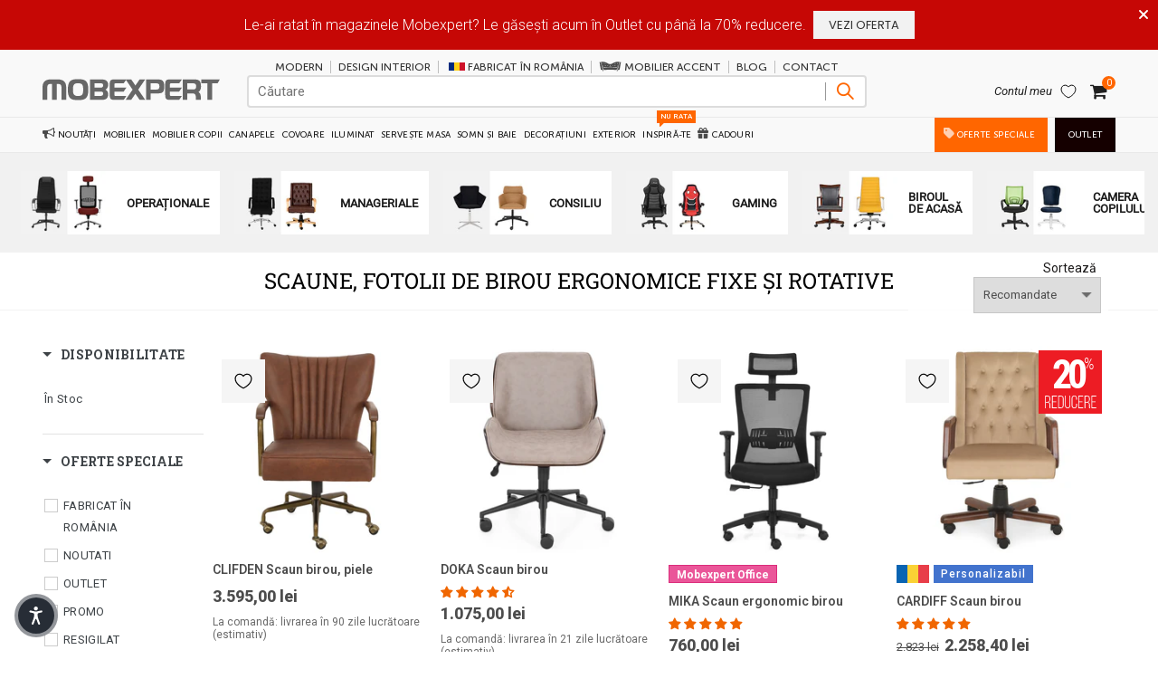

--- FILE ---
content_type: text/html; charset=UTF-8
request_url: https://nulls.solutions/shopify/gift-wrap/app/js/nulls-gift-wrap.js?shop=mobexpert.myshopify.com
body_size: 1369
content:
var _0xc16e=["","split","0123456789abcdefghijklmnopqrstuvwxyzABCDEFGHIJKLMNOPQRSTUVWXYZ+/","slice","indexOf","","",".","pow","reduce","reverse","0"];function _0xe55c(d,e,f){var g=_0xc16e[2][_0xc16e[1]](_0xc16e[0]);var h=g[_0xc16e[3]](0,e);var i=g[_0xc16e[3]](0,f);var j=d[_0xc16e[1]](_0xc16e[0])[_0xc16e[10]]()[_0xc16e[9]](function(a,b,c){if(h[_0xc16e[4]](b)!==-1)return a+=h[_0xc16e[4]](b)*(Math[_0xc16e[8]](e,c))},0);var k=_0xc16e[0];while(j>0){k=i[j%f]+k;j=(j-(j%f))/f}return k||_0xc16e[11]}eval(function(E,m,i,l,y,r){r="";for(var h=0,len=E.length;h<len;h++){var s="";while(E[h]!==i[y]){s+=E[h];h++}for(var j=0;j<i.length;j++)s=s.replace(new RegExp(i[j],"g"),j);r+=String.fromCharCode(_0xe55c(s,y,10)-l)}return decodeURIComponent(escape(r))}("[base64]",79,"GeqvkHjgt",9,8,1))

--- FILE ---
content_type: text/css
request_url: https://mobexpert.ro/cdn/shop/t/131/assets/dc-galeria-de-produse-tags-schema.css?v=115548834249200130131762106172
body_size: 936
content:
.row-galerie.grid-galerie{-ms-flex-wrap:wrap;flex-wrap:wrap;display:-webkit-box;display:-ms-flexbox;display:flex}.container-galerie.bannere-1600-galerie{max-width:1600px;width:100%;margin:auto}.section-galerie.background-gri-galerie{background-color:#f5f5f5;margin:40px 0;padding:15px 0;position:relative}.section-galerie.background-gri-galerie:before{position:absolute;content:" ";display:block;left:0;top:-40px;width:100%;border-style:solid;border-width:40px 0 0 100vw;border-color:transparent transparent transparent rgb(245,245,245)}.section-galerie.background-gri-galerie:after{position:absolute;content:" ";display:block;left:0;bottom:-40px;width:100%;border-style:solid;border-width:0 100vw 40px 0;border-color:transparent rgb(245,245,245) transparent transparent}.placeholder.titlu-galerie{width:45%;height:23px;margin:16px 8px 8px;background-color:#eaeaea}.placeholder.produs-galerie{width:184px;background-color:#eaeaea;margin-top:10px;margin-right:10px}.placeholder.inside-produs{width:100%;padding-top:282px}.galerie-produse::-webkit-scrollbar{height:6px;border-radius:6px}.galerie-produse::-webkit-scrollbar-track{-webkit-box-shadow:inset 0 0 6px rgba(0,0,0,.3)}.galerie-produse::-webkit-scrollbar-thumb{-webkit-box-shadow:inset 0 0 6px rgba(0,0,0,.3)}.container-galerie.bannere-1600-galerie.cadouri_personalizate{margin-bottom:60px}#shopify-section-template--22623748653385__dc_galeria_de_produse_tags_schema_tz77x6{margin-top:-60px}#shopify-section-template--22623748653385__dc_galeria_de_produse_tags_schema_JxeTwH,#shopify-section-template--22623748653385__dc_galeria_de_produse_tags_schema_gWbHT7,#shopify-section-template--22623748653385__dc_galeria_de_produse_tags_schema_j9zMhp{margin-top:0}#shopify-section-template--22623748653385__dc_galeria_de_produse_tags_schema_tz77x6:before,#shopify-section-template--22623748653385__dc_galeria_de_produse_tags_schema_JxeTwH:before,#shopify-section-template--22623748653385__dc_galeria_de_produse_tags_schema_gWbHT7:before,#shopify-section-template--22623748653385__dc_galeria_de_produse_tags_schema_j9zMhp:before{display:none}@media screen and (min-width: 1200px){.container-galerie.bannere-1600-galerie{max-width:1600px;width:95%;margin:auto}}@media screen and (max-width: 1600px){.placeholder.produs-galerie{min-width:12vw;width:20%}.placeholder.inside-produs{padding-top:100%;padding-bottom:66px}}@media screen and (max-width: 991px){.placeholder.produs-galerie{min-width:20vw}.placeholder.inside-produs{padding-bottom:118px}}@media screen and (max-width: 767px){.placeholder.produs-galerie{min-width:140px}.placeholder.inside-produs{padding-bottom:91.2px}}.galerie.lista-produse{max-width:1600px;padding:0 15px;width:100%;margin:auto}.galerie-section{background-color:#f5f5f5;padding:0 0 15px;position:relative}.galerie-section:before{position:absolute;content:" ";display:block;left:0;top:-40px;width:100%;border-style:solid;border-width:40px 0 0 100vw;border-color:transparent transparent transparent rgb(245,245,245)}.galerie-section:after{position:absolute;content:" ";display:block;left:0;bottom:-40px;width:100%;border-style:solid;border-width:0 100vw 40px 0;border-color:transparent rgb(245,245,245) transparent transparent}@media screen and (max-width: 767px){.galerie-section{margin-top:10px}}.titlu-lista{display:flex;flex-direction:row;padding:16px 8px 8px}.titlu-lista h2{font-family:Roboto Slab,Georgia,Times,Times New Roman,serif;font-size:16px;font-weight:700;margin:0 5px 0 0;display:inline-block;color:#000}.titlu-lista .linie-despartitoare{line-height:2}.titlu-lista h3{font-family:Roboto,Helvetica,Arial,sans-serif;font-size:16px!important;line-height:23px;margin:0 0 0 4px!important;display:inline;font-weight:400;color:#333;display:inline-block}.titlu-lista h3:before{margin-right:0;margin-left:0}.galerie-produse{padding:16px 16px 32px 8px;list-style-type:none;display:-webkit-box;display:-ms-flexbox;display:flex;overflow-x:auto;-ms-overflow-x:auto;margin-bottom:0;-webkit-overflow-scrolling:touch;-ms-overflow-style:none;max-width:100%;flex-basis:100%}.produs{background-color:#fff;margin-left:0;margin-right:10px;max-height:364px;width:11.8%;min-width:184px;max-width:190px;display:inline-block;margin-top:10px;padding-left:10px;padding-right:10px;text-align:left;border-radius:4px;cursor:pointer}.produs:last-child{margin-right:0}img.imagine-produs{margin-top:10px;margin-bottom:8px;max-width:175px;width:100%}.preturi-produs{margin:0 0 10px 8px;position:relative;min-height:20px}.pret-taiat-produs{text-decoration:line-through;margin-right:4px;font-family:Roboto,Helvetica,Arial,sans-serif;font-size:.8rem;font-weight:400;line-height:1em;color:#666;position:absolute;bottom:18px}.pret-produs{font-family:Roboto,Helvetica,Arial,sans-serif;font-size:.95rem;font-weight:700;color:#111;line-height:1.4em;position:absolute;bottom:0}h3.nume-produs{display:-webkit-box;-webkit-line-clamp:2;-webkit-box-orient:vertical;overflow:hidden;text-overflow:ellipsis;font-family:Roboto,Helvetica,Arial,sans-serif;font-size:14px;line-height:18px;font-weight:400;color:#333;height:35px;margin:0 0 13px 8px}.umbra-produs{-webkit-box-shadow:0px 2px 4px 0px rgba(0,0,0,.2);-moz-box-shadow:0px 2px 4px 0px rgba(0,0,0,.2);box-shadow:0 2px 4px #0003;transition:box-shadow 225ms}.umbra-produs:hover,.umbra-produs:active{-webkit-box-shadow:0px 10px 14px 0px rgba(0,0,0,.1);-moz-box-shadow:0px 10px 14px 0px rgba(0,0,0,.1);box-shadow:0 10px 14px #0000001a;text-decoration:none}.umbra-produs:focus-visible{outline:#000;outline-offset:10px;outline-style:auto}.umbra-produs:last-child{border-right-width:1px;border-right-color:#0000001a;border-right-style:solid}.card-colectie{text-align:center}.sageata{font-size:40px;border-radius:50%;background-color:#fff;padding:.5em;line-height:34px;margin-top:1.22em;margin-bottom:1em}.icon-sageata.sageata{width:90px;border:8px solid #dadada}.card-colectie h2{font-family:Roboto Slab,Georgia,Times,Times New Roman,serif;font-size:14px;font-weight:500;text-align:center;color:#f60;margin-bottom:0}.card-colectie h3{font-family:Roboto,Helvetica,Arial,sans-serif;font-size:12px;font-weight:400;color:#666;margin-top:8px;bottom:-6px;position:relative}.link-colectie{position:absolute;width:100%;height:100%;top:0;left:0;z-index:1}a:hover{text-decoration:none}@media screen and (max-width: 1600px){.produs{min-width:12vw;width:20%}}@media screen and (max-width: 1200px){.produs{padding:4px;min-width:16vw;width:20%;max-height:320px}}@media screen and (max-width: 991px){.produs{min-width:20vw}}@media screen and (max-width: 767px){.produs{min-width:140px;padding:0 8px}h3.nume-produs{font-size:.95rem;line-height:1rem;margin:0 0 23px;height:33px}.preturi-produs{margin-left:0;margin-top:8px;min-height:16px}.pret-produs{bottom:-8px}.pret-taiat-produs{bottom:10px}.titlu-lista{flex-direction:column}.titlu-lista .linie-despartitoare{display:none}.titlu-lista h3:before{display:none}.titlu-lista h3{margin-left:0}.galerie-produse::-webkit-scrollbar{display:none;background-color:transparent}.galerie-produse::-webkit-scrollbar-thumb,.galerie-produse::-webkit-scrollbar-track{background-color:transparent}.sageata{margin-bottom:.5em;margin-top:24px}.card-colectie h3{font-size:.75rem;bottom:-12px}}
/*# sourceMappingURL=/cdn/shop/t/131/assets/dc-galeria-de-produse-tags-schema.css.map?v=115548834249200130131762106172 */


--- FILE ---
content_type: text/css
request_url: https://mobexpert.ro/cdn/shop/t/131/assets/dc-colectare-si-reciclare.css?v=110756474558141199351762106541
body_size: 1345
content:
.colectare-\219i-reciclare .website-wrapper{background-color:#f5f5f5!important}.supratitle-colectare-mob-vechi{font-family:Roboto;font-size:1.125rem;text-align:center;color:#707070;text-transform:uppercase;letter-spacing:5px;line-height:1.2;margin-bottom:0}@media screen and (max-width: 767px){.supratitle-colectare-mob-vechi{font-size:1rem}}@font-face{font-family:RobotoSlabBold;src:url(/cdn/shop/files/Roboto-Regular.woff?v=1679586710) format("woff");font-display:fallback}section.top-part .container{max-width:100%;width:100%;padding:0}section.top-part .row{max-width:1170px;width:100%;height:500px;display:-webkit-box;display:-ms-flexbox;display:flex;-webkit-box-orient:vertical;-webkit-box-direction:normal;-ms-flex-direction:column;flex-direction:column;-webkit-box-pack:center;-ms-flex-pack:center;justify-content:center;padding:40px 40px 40px 50px;margin:auto}.top-part{background-position:center;background-repeat:no-repeat;background-size:cover;width:100%;height:500px;position:relative}.top-part:after{content:"";position:absolute;bottom:0;left:0;height:50px;width:100%;background-image:url(/cdn/shop/files/Panglica-2023-Serviciu-Ambalare-02.jpg?v=1679660834);background-size:360px 100%;background-repeat:repeat-x;background-position:center}.top-part .main-title{font-size:3.5rem;font-weight:700;color:#fff;text-shadow:2px 2px 0 #0009;line-height:1;letter-spacing:3.6px;font-family:RobotoSlabBold,Arial,Helvetica,sans-serif}.top-part .main-title span{color:#f60}.top-part h2{font-weight:300;font-size:1.7rem;line-height:1;letter-spacing:7.2px;font-family:RobotoSlabBold,Arial,Helvetica,sans-serif;color:#fff;text-shadow:2px 2px 0 #0009}.top-part .btn-hero{max-width:212px;width:100%;background-color:#f60;border:1px solid #f60;text-align:center;padding:13px 25px;color:#fff;font-size:18px;font-family:Roboto,Arial,Helvetica,sans-serif;font-weight:500;border-radius:8px}.top-part .btn-hero:hover{background-color:#fff;color:#10263c;border:1px solid #707070;text-decoration:none}.top-part .funda-jos{display:inline-block;position:absolute;bottom:-200px;z-index:10;left:72%;-webkit-transform:translate(-50%);-ms-transform:translate(-50%);transform:translate(-50%);width:430px;height:300px;-o-object-fit:contain;object-fit:contain}.top-part.colectare-reciclare:after{display:none}.top-part.colectare-reciclare .main-title{color:#000;text-shadow:unset}.top-part.colectare-reciclare h2{text-shadow:unset;font-weight:300;color:#000;font-family:Roboto,Arial,Helvetica,sans-serif;letter-spacing:1px}.top-part.colectare-reciclare .funda-jos{display:none}@media screen and (max-width: 767px){.top-part.colectare-reciclare h2{margin-bottom:0}.top-part.colectare-reciclare .row{height:unset!important;min-height:420px;background-color:#fffc}.top-part.colectare-reciclare h2{font-size:1.35rem}.top-part.colectare-reciclare h2 br{display:none}}@media screen and (max-width: 991px){.top-part h2{font-size:1.5rem}.top-part .main-title .change-titlu{font-size:2.3rem}.top-part .main-title{font-size:3rem}}@media screen and (max-width: 767px){.top-part{height:unset}section.top-part .container{padding:40px}.top-part .row{padding:40px 25px!important;text-align:center;align-items:center}.top-part .main-title{font-size:2.25rem}.top-part:after{height:35px;background-size:270px 150%}.top-part .funda-jos{bottom:-195px;left:73%;width:340px}}@media screen and (max-width: 550px){.top-part .funda-jos{left:60%}.top-part:after{background-position:left}}@media screen and (max-width: 440px){.top-part .funda-jos{left:50%;width:260px;bottom:-176px}}.colec-rec-info .row{max-width:1170px;width:100%;margin:auto;padding:60px 40px}.colec-rec-info h3{font-family:Roboto,Arial,Helvetica,sans-serif;font-weight:600;line-height:1.25;font-size:1.5rem}.colec-rec-info .container-text p{font-size:1.125rem;color:#707070}.colec-rec-info .box-info{text-align:center;display:flex;flex-direction:column;align-items:center;gap:24px}.colec-rec-info .box-info .gratuitate{display:none}.colec-rec-info .box-info p{background-color:#f60;font-size:1.5rem;font-weight:600;color:#fff;text-align:center;padding:4px;margin:0;width:280px}.colec-rec-info .box-info .cost p{background-color:#eaeaeaea;color:#000;padding:16px 0}.colec-rec-info .box-info .cost span{font-weight:500}.colec-rec-info .box-info span{font-size:1rem;padding:16px 0;width:280px;background-color:#fff;display:inline-block}@media screen and (max-width: 991px){.colec-rec-info h3,.colec-rec-info .container-text p{text-align:center}}@media screen and (max-width: 767px){.colec-rec-info .row{padding:16px 8px;display:flex;flex-direction:column-reverse;gap:40px}.colec-rec-info .box-info{gap:12px}}.box-columns{padding:30px 0 60px;position:relative;overflow-x:clip}.box-columns:after{content:"";position:absolute;bottom:-40px;border-style:solid;border-width:0px 100vw 40px 0px;border-color:transparent #f5f5f5 transparent transparent}.box-columns .container{padding:0}.box-columns .row{width:100%;background-color:#fff;margin:auto;display:-webkit-box;display:-ms-flexbox;display:flex;-ms-flex-wrap:wrap;flex-wrap:wrap;-webkit-box-pack:center;-ms-flex-pack:center;justify-content:center;padding:80px 32px;text-align:center}.box-columns .container-title{width:100%}.box-columns .card{padding:24px;text-align:center}.box-columns .card span{font-family:Roboto,Arial,Helvetica,sans-serif;font-size:1.125rem;font-weight:600;color:#707070;margin:8px 0;text-align:left;display:block}.box-columns .card h2{margin:0 0 8px;font-family:Roboto,Arial,Helvetica,sans-serif;font-size:1.25rem;font-weight:700;line-height:1.5;text-transform:uppercase}.box-columns .card p{font-family:Roboto,Arial,Helvetica,sans-serif;font-weight:400;font-size:1.125rem;color:#333;letter-spacing:1px;line-height:1.7;margin-top:18px;margin-bottom:0}.box-columns.reciclare{margin-top:80px}.box-columns.reciclare:after{display:none}.box-columns.reciclare .row{max-width:1170px}.box-columns.reciclare .titlu-box-columns{font-weight:600;letter-spacing:1.5px}.box-columns.reciclare .card h2{font-size:1rem;text-transform:none;margin:0;text-align:left}.box-columns.reciclare .card p{font-size:.875rem;font-weight:400;margin-top:0;text-align:left}@media screen and (max-width: 767px){.box-columns .container{padding:0 24px}.box-columns.reciclare .card h2,.box-columns.reciclare .card p,.box-columns.reciclare .card span{text-align:center}}@media screen and (max-width: 991px){.box-columns .card{max-width:100%}}@media screen and (max-width: 767px){.box-columns{padding-bottom:30px}.box-columns .row{padding:80px 0}.box-columns .card{padding:24px 0}.box-columns .titlu-box-columns{font-size:1rem;letter-spacing:0px;padding-left:18px;padding-right:18px}.box-columns .card p{font-size:.875rem}}section.qa-concurs-wrapper{padding-bottom:130px;padding-top:80px;background-position:center;background-repeat:no-repeat;background-size:cover;margin:0}section.qa-concurs-wrapper .container{max-width:1200px;background-color:#fff;padding:50px 70px 70px;width:100%}.row.banner-qa-concurs{width:100%;max-width:1200px;margin:auto;display:-webkit-box;display:-ms-flexbox;display:flex;-ms-flex-wrap:wrap;flex-wrap:wrap;overflow:hidden}.row.banner-qa-concurs .column{padding:8px 15px;overflow:hidden}.title-faq{width:100%}.row.banner-qa-concurs h2.titlu{margin:0 0 28px;font-family:Roboto,Helvetica,Arial,sans-serif;font-size:1.25rem;font-weight:700;line-height:1.5;text-transform:uppercase;padding:16px 0 0;color:#323232;letter-spacing:2px;text-align:center;width:100%}.row.banner-qa-concurs button.intrebare{font-weight:700;border-style:solid;border-width:0 0 1px;border-color:#ebebeb;padding:15px;color:#000;background:#eee;width:100%;text-align:left;min-height:63px}.row.banner-qa-concurs .raspuns{height:0px;-webkit-transition:all .5s;-o-transition:all .5s;transition:all .5s}.row.banner-qa-concurs .raspuns p{font-family:Roboto,Helvetica,Arial,sans-serif;font-weight:400;font-size:1rem;line-height:1.25rem;color:#333;text-align:left;letter-spacing:1px;margin:0;padding:16px;height:0px;opacity:0;-webkit-transition:all .5s;-o-transition:all .5s;transition:all .5s}.black-friday .row.banner-qa-concurs .raspuns p{color:#fff}.row.banner-qa-concurs .raspuns p a{color:#f60}.row.banner-qa-concurs .raspuns ul{font-family:Roboto,Helvetica,Arial,sans-serif;font-weight:400;font-size:1rem;line-height:1.25rem;color:#333;text-align:left;letter-spacing:1px;margin:0;list-style-type:disc;list-style-position:inside}.row.banner-qa-concurs .column .raspuns.show,.row.banner-qa-concurs .column .raspuns.show p{opacity:1}@media screen and (max-width: 767px){.row.banner-qa-concurs .column:nth-child(2) .raspuns.show,.row.banner-qa-concurs .column:nth-child(2) .raspuns.show p{height:350px}.row.banner-qa-concurs .column:nth-child(3) .raspuns.show,.row.banner-qa-concurs .column:nth-child(3) .raspuns.show p,.row.banner-qa-concurs .column:nth-child(6) .raspuns.show,.row.banner-qa-concurs .column:nth-child(6) .raspuns.show p{height:270px}}section.qa-concurs-wrapper .container.reciclare{max-width:1170px}.container.reciclare .row.banner-qa-concurs h2.titlu{font-family:Roboto Slab,Georgia,Times,Times New Roman,serif;font-weight:700;font-size:1.75rem;line-height:30px;letter-spacing:7px;text-transform:uppercase;text-align:center;color:#323232;margin:0 0 20px}#shopify-section-template--22623748653385__dc_pagina_giveaway_faq_NJBG9x,#shopify-section-template--22623748653385__dc_pagina_giveaway_faq_NJBG9x .container.bannere-1900{background-color:#f5f5f5}.black-friday #shopify-section-template--22623748653385__dc_pagina_giveaway_faq_NJBG9x,.black-friday #shopify-section-template--22623748653385__dc_pagina_giveaway_faq_NJBG9x .container.bannere-1900{background-color:#2c2c2c}#shopify-section-template--22623748653385__dc_pagina_giveaway_faq_NJBG9x{position:relative;padding-bottom:100px}#shopify-section-template--22623748653385__dc_pagina_giveaway_faq_NJBG9x:before{position:absolute;content:" ";display:block;left:0;top:0;width:100%;border-style:solid;border-width:0 100vw 40px 0;border-color:transparent #fff transparent transparent}.cadouri_corporate .title-faq{padding:15px 15px 24px}.cadouri_corporate .row.banner-qa-concurs button.intrebare{position:relative;padding-right:80px}.cadouri_corporate .row.banner-qa-concurs button.intrebare:after{content:"+";position:absolute;top:50%;right:20px;transform:translateY(-50%);font-weight:100;font-size:3rem;font-family:none;color:#5c5c5c}.cadouri_corporate .container.bannere-1900{padding-bottom:40px}@media screen and (max-width: 767px){.cadouri_corporate .container.bannere-1900{padding:60px 0}#shopify-section-template--22623748653385__dc_pagina_giveaway_faq_NJBG9x{padding-bottom:60px;padding-right:0;padding-left:0}}@media screen and (max-width: 500px){.cadouri_corporate .row.banner-qa-concurs button.intrebare{padding-right:60px}}@media screen and (max-width: 991px){.row.banner-qa-concurs .column{margin:0}section.qa-concurs-wrapper{padding:60px 0;background-attachment:scroll;background-position:64% center}}@media screen and (max-width: 767px){section.qa-concurs-wrapper{padding:50px 24px}section.qa-concurs-wrapper .container{padding:15px 0}.row.banner-qa-concurs h2.titlu{padding:10px;margin-bottom:0}}
/*# sourceMappingURL=/cdn/shop/t/131/assets/dc-colectare-si-reciclare.css.map?v=110756474558141199351762106541 */


--- FILE ---
content_type: text/css
request_url: https://mobexpert.ro/cdn/shop/t/131/assets/boost-pfs-custom.css?v=100775400713142490401769525766
body_size: 4237
content:
.page-width{max-width:none;padding-left:0;padding-right:0}.boost-pfs-filter-grid-width-2{width:50%}.boost-pfs-filter-grid-width-3{width:33.33333333%}.boost-pfs-filter-grid-width-4{width:25%}.boost-pfs-filter-grid-width-5{width:20%}.boost-pfs-filter-left-col{width:20%;float:left}.boost-pfs-filter-right-col{width:80%;float:right}.boost-pfs-filter-right-col .boost-pfs-filter-products{width:100%;float:right;display:flex;flex-wrap:wrap}@media screen and (max-width: 767px){.boost-pfs-filter-left-col{width:100%;float:none}.boost-pfs-filter-right-col,.boost-pfs-filter-right-col .boost-pfs-filter-products{width:auto;float:none}}.boost-pfs-filter-product-item{display:inline;float:left;vertical-align:top;margin-bottom:30px;position:relative}.boost-pfs-filter-product-item .boost-pfs-filter-product-item-inner{position:relative;padding:0 10px}.boost-pfs-filter-product-item a:hover{text-decoration:none}.boost-pfs-filter-product-item .boost-pfs-filter-product-item-image{position:relative;display:block}.boost-pfs-filter-product-item .boost-pfs-filter-product-item-image img{-webkit-backface-visibility:hidden;-webkit-transform:translateZ(0) scale(1,1)}.boost-pfs-filter-product-item .boost-pfs-filter-product-item-image img.boost-pfs-filter-product-item-main-image{z-index:2;width:100%}.boost-pfs-filter-product-item .boost-pfs-filter-product-item-image img.boost-pfs-filter-product-item-flip-image{display:none}.boost-pfs-filter-product-item .boost-pfs-filter-product-item-title{font-size:14px;margin:20px 0 5px;font-weight:600;text-align:center}.boost-pfs-filter-product-item .boost-pfs-filter-product-item-vendor{font-size:13px;color:#788188;text-transform:uppercase;text-align:center;margin-bottom:5px}.boost-pfs-filter-product-item .boost-pfs-filter-product-item-label{position:absolute;right:0;top:0;z-index:2;padding:10px;margin:0 10px;letter-spacing:0}.boost-pfs-filter-product-item .boost-pfs-filter-product-item-label .label{line-height:16px;font-size:10px;font-weight:700;display:inline-block;text-transform:uppercase;padding:2px 10px;background:#fff;left:auto}.boost-pfs-filter-product-item .boost-pfs-filter-product-item-label .sale{color:#e95144;border:2px solid #e95144}.boost-pfs-filter-product-item .boost-pfs-filter-product-item-label .soldout{color:#d2d8db;border-color:#d2d8db}.boost-pfs-filter-product-item .boost-pfs-filter-product-item-price{text-align:center;font-size:13px}.boost-pfs-filter-product-item-label .label{margin-right:5px}.boost-pfs-filter-option-block .boost-pfs-filter-block-content ul li a{text-decoration:none;border:none;color:#333}.boost-pfs-filter-bottom-pagination-default{text-align:right}.boost-pfs-filter-bottom-pagination-default ul li{display:inline;list-style:none}.boost-pfs-filter-bottom-pagination-default ul li a,.boost-pfs-filter-bottom-pagination-default ul li span{color:#000;padding:0;margin:0 6px;font-weight:400;text-decoration:none}.boost-pfs-filter-bottom-pagination-default ul li span.active{font-weight:600}.boost-pfs-filter-default-toolbar{display:block;text-align:right;vertical-align:middle;width:100%}.boost-pfs-filter-default-toolbar .boost-pfs-filter-toolbar-item{display:inline-block;vertical-align:middle;margin:8px 8px 8px 22px}.boost-pfs-filter-default-toolbar .boost-pfs-filter-toolbar-item label{font-size:14px}.boost-pfs-filter-default-toolbar .boost-pfs-filter-toolbar-item select{display:inline-block;width:65%;font-size:14px}@media screen and (max-width: 1199px){.boost-pfs-filter-product-item{width:33.33333333%}}@media screen and (min-width: 768px){.boost-pfs-filter-grid-width-2:nth-child(2n+3),.boost-pfs-filter-grid-width-3:nth-child(3n+4),.boost-pfs-filter-grid-width-4:nth-child(4n+5){clear:both}}@media screen and (max-width: 767px){.boost-pfs-filter-product-item.boost-pfs-filter-grid-width-mb-1{width:100%}.boost-pfs-filter-product-item.boost-pfs-filter-grid-width-mb-2{width:50%}.boost-pfs-filter-product-item.boost-pfs-filter-grid-width-mb-3{width:33.33333333%}.boost-pfs-filter-grid-width-mb-2:nth-child(2n+3),.boost-pfs-filter-grid-width-mb-3:nth-child(3n+4),.boost-pfs-filter-grid-width-mb-4:nth-child(4n+5){clear:both}.boost-pfs-filter-tree-open-body .boost-pfs-filter-tree-v[data-is-mobile]{display:block!important}}@media only screen and (min-device-width : 768px) and (max-device-width : 1024px){.boost-pfs-filter-product-item.boost-pfs-filter-grid-width-tab-1{width:100%}.boost-pfs-filter-product-item.boost-pfs-filter-grid-width-tab-2{width:50%}.boost-pfs-filter-product-item.boost-pfs-filter-grid-width-tab-3{width:33.33333333%}.boost-pfs-filter-grid-width-tab-2:nth-child(2n+3),.boost-pfs-filter-grid-width-tab-3:nth-child(3n+4),.boost-pfs-filter-grid-width-tab-4:nth-child(4n+5){clear:both}}.fancybox-container,.fancybox-infobar{-webkit-tap-highlight-color:transparent}body.fancybox-active{overflow:hidden}body.fancybox-iosfix{position:fixed;left:0;right:0}.fancybox-is-hidden{position:absolute;top:-9999px;left:-9999px;visibility:hidden}.fancybox-container{position:fixed;top:0;left:0;width:100%;height:100%;z-index:99992;backface-visibility:hidden;transform:translateZ(0);font-family:-apple-system,BlinkMacSystemFont,Segoe UI,Roboto,Helvetica Neue,Arial,sans-serif,"Apple Color Emoji","Segoe UI Emoji",Segoe UI Symbol}.fancybox-bg,.fancybox-inner,.fancybox-outer,.fancybox-stage{position:absolute;top:0;right:0;bottom:0;left:0}.fancybox-outer{overflow-y:auto;-webkit-overflow-scrolling:touch}.fancybox-bg{background:#1e1e1e;opacity:0;transition-duration:inherit;transition-property:opacity;transition-timing-function:cubic-bezier(.47,0,.74,.71)}.fancybox-is-open .fancybox-bg{opacity:.87;transition-timing-function:cubic-bezier(.22,.61,.36,1)}.fancybox-caption-wrap,.fancybox-infobar,.fancybox-toolbar{position:absolute;direction:ltr;z-index:99997;opacity:0;visibility:hidden;transition:opacity .25s,visibility 0s linear .25s;box-sizing:border-box}.fancybox-show-caption .fancybox-caption-wrap,.fancybox-show-infobar .fancybox-infobar,.fancybox-show-toolbar .fancybox-toolbar{opacity:1;visibility:visible;transition:opacity .25s,visibility 0s}.fancybox-slide,.fancybox-slide .fancybox-image-wrap{backface-visibility:hidden;transition-property:transform,opacity}.fancybox-infobar{top:0;left:0;font-size:13px;padding:0 10px;height:44px;min-width:44px;line-height:44px;color:#ccc;text-align:center;pointer-events:none;-webkit-user-select:none;user-select:none;-webkit-touch-callout:none;-webkit-font-smoothing:subpixel-antialiased;mix-blend-mode:exclusion}.fancybox-toolbar{top:0;right:0;margin:0;padding:0}.fancybox-stage{overflow:hidden;direction:ltr;z-index:99994;-webkit-transform:translate3d(0,0,0)}.fancybox-is-closing .fancybox-stage{overflow:visible}.fancybox-slide{position:absolute;top:0;left:0;width:100%;height:100%;margin:0;padding:0;overflow:auto;outline:0;white-space:normal;box-sizing:border-box;text-align:center;z-index:99994;-webkit-overflow-scrolling:touch;display:none}.fancybox-slide:before{content:"";display:inline-block;vertical-align:middle;height:100%;width:0}.fancybox-is-sliding .fancybox-slide,.fancybox-slide--current,.fancybox-slide--next,.fancybox-slide--previous{display:block}.fancybox-slide--image{overflow:visible}.fancybox-slide--image:before{display:none}.fancybox-slide--video .fancybox-content,.fancybox-slide--video iframe{background:#000}.fancybox-slide--map .fancybox-content,.fancybox-slide--map iframe{background:#e5e3df}.fancybox-slide--next{z-index:99995}.fancybox-slide>*{display:inline-block;position:relative;padding:24px;margin:44px 0;border-width:0;vertical-align:middle;text-align:left;background-color:#fff;overflow:auto;box-sizing:border-box}.fancybox-image,.fancybox-slide .fancybox-image-wrap,.fancybox-spaceball{position:absolute;top:0;margin:0;-webkit-user-select:none;user-select:none;padding:0;border:0;left:0}.fancybox-slide>base,.fancybox-slide>link,.fancybox-slide>meta,.fancybox-slide>script,.fancybox-slide>style,.fancybox-slide>title{display:none}.fancybox-slide .fancybox-image-wrap{z-index:99995;background:0 0;cursor:default;overflow:visible;transform-origin:top left;background-size:100% 100%;background-repeat:no-repeat}.fancybox-can-zoomOut .fancybox-image-wrap{cursor:zoom-out}.fancybox-can-zoomIn .fancybox-image-wrap{cursor:zoom-in}.fancybox-can-drag .fancybox-image-wrap{cursor:grab}.fancybox-is-dragging .fancybox-image-wrap{cursor:grabbing}.fancybox-image,.fancybox-spaceball{width:100%;height:100%;max-width:none;max-height:none}.fancybox-spaceball{z-index:1}.fancybox-slide--iframe .fancybox-content{padding:0;width:80%;height:80%;max-width:calc(100% - 100px);max-height:calc(100% - 88px);overflow:visible;background:#fff}.fancybox-error,.fancybox-iframe{width:100%;background:#fff;margin:0}.fancybox-iframe{display:block;padding:0;border:0;height:100%}.fancybox-error{padding:40px;max-width:380px;cursor:default}.fancybox-error p{margin:0;padding:0;color:#444;font-size:16px;line-height:20px}.fancybox-button{box-sizing:border-box;display:inline-block;vertical-align:top;width:44px;height:44px;margin:0;padding:10px;border:0;border-radius:0;background:#1e1e1e99;transition:color .3s ease;cursor:pointer;outline:0}.fancybox-button,.fancybox-button:link,.fancybox-button:visited{color:#ccc}.fancybox-button:focus,.fancybox-button:hover{color:#fff}.fancybox-button[disabled]{color:#ccc;cursor:default;opacity:.6}.fancybox-button svg{display:block;position:relative;overflow:visible;shape-rendering:geometricPrecision}.fancybox-button--pause svg path:nth-child(1),.fancybox-button--play svg path:nth-child(2),.fancybox-navigation{display:none}.fancybox-button svg path{fill:currentColor;stroke:currentColor;stroke-linejoin:round;stroke-width:3}.fancybox-button--share svg path{stroke-width:1}.fancybox-button--zoom svg path{fill:transparent}.fancybox-show-nav .fancybox-navigation{display:block}.fancybox-navigation button{position:absolute;top:50%;margin:-50px 0 0;z-index:99997;background:0 0;width:60px;height:100px;padding:17px}.fancybox-navigation button:before{content:"";position:absolute;top:30px;right:10px;width:40px;height:40px;background:#1e1e1e99}.fancybox-navigation .fancybox-button--arrow_left{left:0}.fancybox-navigation .fancybox-button--arrow_right{right:0}.fancybox-close-small{position:absolute;top:0;right:0;width:40px;height:40px;padding:0;margin:0;border:0;border-radius:0;background:0 0;z-index:10;cursor:pointer}.fancybox-close-small:after{content:"\d7";position:absolute;top:5px;right:5px;width:30px;height:30px;font:22px/30px Arial,Helvetica Neue,Helvetica,sans-serif;color:#888;font-weight:300;text-align:center;border-radius:50%;border-width:0;background-color:transparent;transition:background-color .25s;box-sizing:border-box;z-index:2}.fancybox-close-small:focus{outline:0}.fancybox-close-small:focus:after{outline:#888 dotted 1px}.fancybox-close-small:hover:after{color:#555;background:#eee}.fancybox-slide--iframe .fancybox-close-small,.fancybox-slide--image .fancybox-close-small{top:0;right:-40px}.fancybox-slide--iframe .fancybox-close-small:after,.fancybox-slide--image .fancybox-close-small:after{font-size:35px;color:#aaa}.fancybox-slide--iframe .fancybox-close-small:hover:after,.fancybox-slide--image .fancybox-close-small:hover:after{color:#fff;background:0 0}.fancybox-is-scaling .fancybox-close-small,.fancybox-is-zoomable.fancybox-can-drag .fancybox-close-small{display:none}.fancybox-caption-wrap{bottom:0;left:0;right:0;padding:60px 2vw 0;background:linear-gradient(to bottom,#0000 0,#0000001a,#0003 40%,#0009 80%,#000c);pointer-events:none}.fancybox-caption{padding:30px 0;border-top:1px solid rgba(255,255,255,.4);font-size:14px;color:#fff;line-height:20px;-webkit-text-size-adjust:none}.fancybox-caption a,.fancybox-caption button,.fancybox-caption select{pointer-events:all;position:relative}.fancybox-caption a{color:#fff;text-decoration:underline}.fancybox-slide>.fancybox-loading{border:6px solid rgba(100,100,100,.4);border-top:6px solid rgba(255,255,255,.6);border-radius:100%;height:50px;width:50px;animation:fancybox-rotate .8s infinite linear;background:0 0;position:absolute;top:50%;left:50%;margin-top:-30px;margin-left:-30px;z-index:99999}@keyframes fancybox-rotate{0%{transform:rotate(0)}to{transform:rotate(359deg)}}.fancybox-animated{transition-timing-function:cubic-bezier(0,0,.25,1)}.fancybox-fx-slide.fancybox-slide--previous{transform:translate3d(-100%,0,0);opacity:0}.fancybox-fx-slide.fancybox-slide--next{transform:translate3d(100%,0,0);opacity:0}.fancybox-fx-slide.fancybox-slide--current{transform:translateZ(0);opacity:1}.fancybox-fx-fade.fancybox-slide--next,.fancybox-fx-fade.fancybox-slide--previous{opacity:0;transition-timing-function:cubic-bezier(.19,1,.22,1)}.fancybox-fx-fade.fancybox-slide--current{opacity:1}.fancybox-fx-zoom-in-out.fancybox-slide--previous{transform:scale3d(1.5,1.5,1.5);opacity:0}.fancybox-fx-zoom-in-out.fancybox-slide--next{transform:scale3d(.5,.5,.5);opacity:0}.fancybox-fx-zoom-in-out.fancybox-slide--current{transform:scaleZ(1);opacity:1}.fancybox-fx-rotate.fancybox-slide--previous{transform:rotate(-360deg);opacity:0}.fancybox-fx-rotate.fancybox-slide--next{transform:rotate(360deg);opacity:0}.fancybox-fx-rotate.fancybox-slide--current{transform:rotate(0);opacity:1}.fancybox-fx-circular.fancybox-slide--previous{transform:scale3d(0,0,0) translate3d(-100%,0,0);opacity:0}.fancybox-fx-circular.fancybox-slide--next{transform:scale3d(0,0,0) translate3d(100%,0,0);opacity:0}.fancybox-fx-circular.fancybox-slide--current{transform:scaleZ(1) translateZ(0);opacity:1}.fancybox-fx-tube.fancybox-slide--previous{transform:translate3d(-100%,0,0) scale(.1) skew(-10deg)}.fancybox-fx-tube.fancybox-slide--next{transform:translate3d(100%,0,0) scale(.1) skew(10deg)}.fancybox-fx-tube.fancybox-slide--current{transform:translateZ(0) scale(1)}.fancybox-slide>div{margin:0}.bc-quickview-wrapper *{font-size:16px;color:#000;line-height:1.2;margin:0}.bc-quickview-wrapper{max-width:1024px;min-width:60%;max-height:90%}.bc-quickview-fancybox-bg{width:100%;height:100%;z-index:1}.bc-quickview-popup-base{z-index:1000000}.has-bc-quickview{position:relative}.bc-quickview-btn{opacity:0;visibility:hidden;overflow:hidden;z-index:99;width:100%;text-align:center;display:none}.bc-quickview-btn.active-btn-bc-quickview{position:absolute;display:block;overflow:visible;visibility:visible;opacity:1}.bc-quickview-price-wrapper,.bc-quickview-selector-wrapper.last,.bc-quickview-wrapper h1,.bc-quickview-wrapper hr{margin-bottom:30px}.bc-quickview-cart-msg,.bc-quickview-description,.bc-quickview-price,.bc-quickview-product-form,.bc-quickview-view-full{margin-bottom:10px}.bc-quickview-wrapper h1{font-size:24px}.bc-quickview-wrapper .h3,.bc-quickview-wrapper h3{font-size:20px}.bc-quickview-content{width:100%;display:flex!important;flex-wrap:nowrap}.bc-quickview-left{text-align:center;padding-left:0;padding-right:24px;width:45%;float:left}.bc-quickview-right{padding-left:5px;padding-right:5px;display:inline-block;float:right;width:55%}.product-form__variants.no-js{display:none}.bc-quickview-submit{margin-top:10px;display:inline-block}.bc-quickview-option-selector{margin-right:10px}.bc-quickview-content img{max-width:100%;max-height:100%}.bc-quickview-swatch-wrapper{width:100%}.bc-quickview-single-option-swatch{display:inline-block;float:left;width:100%;clear:both;margin-bottom:10px}.bc-quickview-single-option-swatch li{display:inline-block;float:left;margin-left:5px;padding:2px 10px;border:1px solid gray}.bc-quickview-single-option-swatch li.selected{border-color:#4dc7a0}.bc-quickview-swatch-wrapper .bc-quickview-single-option-swatch li{display:inline-block;float:left}.bc-quickview-view-full{width:100%;color:#788188}.bc-quickview-cart-msg{border:1px dotted #4DC7A0;padding:5px}.bc-quickview-cart-form product-form{display:inline-block;margin-bottom:20px}.bc-quickview-thumbs-item,.bc-quickview-title,.bc-quickview-variants-select,.bc-quickview-vendor{margin-bottom:10px}.bc-quickview-variants-swatch{cursor:pointer}.bc-quickview-product-thumbs-list{display:inline-block;width:100%;margin-top:30px}.bc-quickview-thumbs-item:nth-child(4n){clear:right}.bc-quickview-thumbs-item:nth-child(4n+1){clear:left}.bc-quickview-thumbs-item{cursor:pointer;width:25%;display:inline-block;float:left;padding:0 2px}.bc-quickview-thumbs-item img{padding:5px;border:1px solid #fff}.bc-quickview-thumbs-item.selected img{border-color:#000}.bc-quickview-cart-msg-link{color:#4dc7a0}.single-option-swatch-color li span{text-indent:-9999px}.single-option-swatch-color li{width:30px;height:30px}.bc-quickview-quantity{float:left;display:inline-block;min-width:100px;max-width:50%}.bc-quickview-cart{float:left;margin-left:10px;display:inline-block}.bc-quickview-selector-wrapper{width:100%;margin-bottom:10px}.bc-quickview-btn.btn-icon>span{background:url(bc-quickview-icon.png);background-size:45px;background-repeat:no-repeat}.bc-quickview-btn.btn-icon>span>span{text-indent:100%;overflow:hidden;font-size:0}.bc-quickview-single-option-swatch li:first-child{margin-left:0}.bc-quickview-price.sale{color:red}.bc-quickview-was-price{text-decoration:line-through}.bc-quickview-wrapper hr{margin:10px 0 30px}.owl-icon.owl-theme .owl-nav [class*=owl-]{width:30px;height:30px;padding:5px}.bc-quickview-cart-form{margin:0;display:block}.fancybox-loading{background:url(boost-pfs-filter-loading.gif)}#bc-quickview-cart-btn{padding:10px 20px;background:#000;border:1px solid #000;color:#fff;cursor:pointer;border-radius:0;line-height:1.2}#bc-quickview-cart-btn-text{text-transform:uppercase;font-weight:700;color:#fff}#bc-quickview-cart-quantity{padding:10px 20px;border:1px solid #788188;margin:0;width:100%;background-color:#fff}.fancybox-close-small:hover:after{background-color:#000}.bc-quickview-btn.btn-text .btn-bc-quickview{background-color:#000;border:none;border-radius:0;color:#fff;-moz-user-select:none;-ms-user-select:none;-webkit-user-select:none;user-select:none;-webkit-appearance:none;-moz-appearance:none;appearance:none;display:inline-block;width:auto;text-decoration:none;text-align:center;vertical-align:middle;cursor:pointer;padding:10px 18px;text-transform:uppercase;letter-spacing:.08em;white-space:normal}.bc-quickview-btn.btn-text .btn-bc-quickview:hover{opacity:1}.bc-quickview-single-option-selector{width:100%;min-width:50%;border-radius:0;border:1px solid #788188;-webkit-appearance:none;-moz-appearance:none;appearance:none;background-image:url(bc-quickview-ico-select.svg);background-repeat:no-repeat;background-position:right 10px center;line-height:1.2;padding:5px 28px 5px 5px;text-indent:.01px;text-overflow:"";cursor:pointer;background-color:#fff;color:#000;max-width:100%;opacity:1;background-size:12px}.bc-quickview-selector-wrapper label{display:block;margin-bottom:5px;margin-right:5px}.bc-quickview-qty-cartbtn-wrapper label{width:100%;margin-bottom:5px;display:inline-block}.bc-quickview-qty-cartbtn{width:100%}.bc-quickview-cart-quantity{border:1px solid #788188;background-color:#fff;color:#000;max-width:100%;line-height:1.2;border-radius:0}@media screen and (max-width:768px){.bc-quickview-btn{display:none!important}}@media screen and (min-width: 768px){.boost-pfs-search-suggestion{min-width:380px}}.col-swatch{margin:0 0 5px}.col-swatch ul{list-style-type:none;margin:0;padding:0}.col-swatch li{display:-moz-inline-stack;display:inline-block;zoom:1;*display:inline;padding:0;margin:0 2px}.col-swatch li span{display:block;margin:5px 10px}.col-swatch li.color{width:20px;height:20px}.col-swatch li.color span{width:100%;height:100%;margin:0;border-radius:50%}.col-swatch .options li{-webkit-transform:translateZ(0);-webkit-font-smoothing:antialiased}.col-swatch li:hover{cursor:pointer}.color.swatch-element label{-webkit-border-radius:50%;-moz-border-radius:50%;border-radius:50%;float:left;width:36px;overflow:hidden;height:36px!important;line-height:1!important;border:#ccc 1px solid;background-color:transparent;font-size:13px;text-align:center;white-space:nowrap;text-transform:uppercase}.col-swatch li.color{width:32px;height:32px}.col-swatch li.color span{border:1px solid #ccc;background-repeat:no-repeat;background-position:center}.col-swatch.sezlong li,.col-swatch.brat li{border:1px solid #eee;background:#eee;border-radius:5px}a.boost-pfs-filter-scroll-to-top{display:none!important}.boost-pfs-filter-bottom-pagination-default{text-align:center}.boost-pfs-filter-bottom-pagination-default ul li a,.boost-pfs-filter-bottom-pagination-default ul li span{color:#000;padding:8px;margin:0 6px;font-weight:400;text-decoration:none;border:solid 1px}.boost-pfs-filter-bottom-pagination-default ul li span.active{font-weight:600;color:#f60}.boost-pfs-filter-option-block .boost-pfs-filter-block-content .boost-pfs-filter-option-swatch li a[data-value=Culoare_Alb] span.boost-pfs-filter-option-swatch-image{border:1px solid #cbcbcb!important}.boost-pfs-filter-product-item{padding-bottom:10px;border-bottom:solid 1px #ededed}.boost-pfs-filter-product-item .boost-pfs-filter-product-item-title,.boost-pfs-filter-product-item .boost-pfs-filter-product-item-price,.adec-lista-disponibilitate{text-align:left}.boost-pfs-filter-product-item-regular-price,.boost-pfs-filter-product-item-sale-price{font-size:18px;font-weight:800}.boost-pfs-filter-product-item .boost-pfs-filter-product-item-price s{font-size:13px;font-weight:400}.boost-pfs-filter-product-item .boost-pfs-filter-product-item-title{margin:5px 0}.boost-pfs-filter-top-sorting label{margin-bottom:2px}.boost-pfs-filter-default-toolbar .boost-pfs-filter-toolbar-item select{width:69%;font-size:13px}.boost-pfs-filter-product-item-price{margin-bottom:8px}@media (min-width: 992px){.boost-pfs-filter-left-col{width:15%}.boost-pfs-filter-right-col{width:85%}.boost-pfs-filter-block-content .boost-pfs-filter-option-range-slider{margin:0 14px}.boost-pfs-filter-scroll-to-top{display:none;background-color:#fff}.boost-pfs-filter-default-toolbar{margin-top:-75px;margin-bottom:20px}}.boost-pfs-filter-products img.lazyload{display:block!important;opacity:0}.boost-pfs-filter-products img.lazyloaded{opacity:1}button.boost-pfs-filter-button{text-transform:unset}.boost-pfs-filter-refine-by .boost-pfs-filter-refine-by-items .refine-by-item>a{display:block}.boost-pfs-container-default-full-width{flex:1 1 100%}.boost-pfs-container-default-full-width.boost-pfs-filter-default-toolbar-inner{display:flex}.boost-pfs-filter-option.boost-pfs-filter-option-range:not(.boost-pfs-filter-option-pret) .boost-pfs-filter-option-range-slider-unit{display:none}.boost-pfs-filter-option.boost-pfs-filter-option-range:not(.boost-pfs-filter-option-pret) .boost-pfs-filter-option-range-amount-max,.boost-pfs-filter-option.boost-pfs-filter-option-range:not(.boost-pfs-filter-option-pret) .boost-pfs-filter-option-range-amount-min{width:100%;text-align:center}@media screen and (min-width: 768px){.boost-pfs-filter-products .boost-pfs-filter-product-item-image{min-height:300px}}.boost-pfs-filter-wrapper{min-height:90vh}.boost-pfs-filter-product-item .boost-pfs-filter-product-item-image img.boost-pfs-filter-product-item-main-image{position:absolute;top:0}.boost-pfs-most-popular .boost-pfs-filter-product-item .boost-pfs-filter-product-item-image{max-height:0}head:has(link[rel=canonical][href="https://mobexpert.ro/collections/horeca"])+body .label_wrapper.label_wrapper-label-outlet{background-image:none}head:has(link[rel=canonical][href="https://mobexpert.ro/collections/horeca"])+body div.label_wrapper span.label_content.label-outlet{padding-bottom:24px;margin-top:unset}head:has(link[rel=canonical][href="https://mobexpert.ro/collections/horeca"])+body div.label_wrapper span.label_content.label-outlet{min-width:auto;color:#fff;white-space:nowrap;letter-spacing:-5px;text-align:center;text-transform:uppercase;position:relative;padding-right:6px;height:100%;z-index:10;display:grid;place-items:center;font:700 44px/54px Roboto Condensed}head:has(link[rel=canonical][href="https://mobexpert.ro/collections/horeca"])+body div.label_wrapper span.label_content.label-outlet:before{content:"-";position:absolute;left:-16px;right:auto;top:16px;bottom:auto;font-size:46px;font-weight:300;background:none;width:max-content;height:max-content;padding:0;line-height:1;margin:0;clip-path:none;color:#fff;z-index:999;min-width:12px}head:has(link[rel=canonical][href="https://mobexpert.ro/collections/horeca"])+body div.label_wrapper span.label_content.label-outlet:before{content:"";background-image:none}head:has(link[rel=canonical][href="https://mobexpert.ro/collections/horeca"])+body div.label_wrapper span.label_content.label-outlet:after{content:"%";font-size:18px;position:absolute;right:-9px;top:6px;bottom:auto;left:auto;background:none;width:auto;height:auto;line-height:1;margin:0;clip-path:none;color:#fff;z-index:999;font-weight:300;min-width:20px}head:has(link[rel=canonical][href="https://mobexpert.ro/collections/horeca"])+body div.label_wrapper.label_wrapper-label-outlet:after{content:"";position:absolute;background-image:url(/cdn/shop/files/label-text-reducere.svg?v=1727268288);background-position:center;background-repeat:no-repeat;background-size:contain;bottom:6px;left:0;width:100%;height:14px;z-index:99;background-color:unset;top:unset;right:unset}@media only screen and (max-width: 991px){head:has(link[rel=canonical][href="https://mobexpert.ro/collections/horeca"])+body div.label_wrapper span.label_content.label-outlet{padding-bottom:10px}head:has(link[rel=canonical][href="https://mobexpert.ro/collections/horeca"])+body div.label_wrapper span.label_content.label-outlet{font-size:36px;line-height:42px;padding-right:6px;padding-bottom:8px;letter-spacing:-3px}head:has(link[rel=canonical][href="https://mobexpert.ro/collections/horeca"])+body div.label_wrapper.label_wrapper-label-outlet:after{background-size:58px 12px}}@media only screen and (max-width: 767px){head:has(link[rel=canonical][href="https://mobexpert.ro/collections/horeca"])+body div.label_wrapper span.label_content.label-outlet{padding-bottom:20px}head:has(link[rel=canonical][href="https://mobexpert.ro/collections/horeca"])+body div.label_wrapper span.label_content.label-outlet{font:700 50px/50px Roboto Condensed}head:has(link[rel=canonical][href="https://mobexpert.ro/collections/horeca"])+body div.label_wrapper span.label_content.label-outlet:after{font-size:22px;top:8px}head:has(link[rel=canonical][href="https://mobexpert.ro/collections/horeca"])+body div.label_wrapper.label_wrapper-label-outlet:after{background-size:80px 17px;bottom:10px;left:0;width:100%;height:17px;z-index:99}}
/*# sourceMappingURL=/cdn/shop/t/131/assets/boost-pfs-custom.css.map?v=100775400713142490401769525766 */


--- FILE ---
content_type: text/javascript; charset=utf-8
request_url: https://services.mybcapps.com/bc-sf-filter/filter?t=1769821345343&_=pf&shop=mobexpert.myshopify.com&page=1&limit=24&sort=manual&display=grid&collection_scope=39756922940&tag=&product_available=true&variant_available=true&build_filter_tree=true&check_cache=true&locale=ro&sid=13df7ffd-2943-4032-ba42-669923ca2815&callback=BoostPFSFilterCallback&event_type=init
body_size: 57493
content:
/**/ typeof BoostPFSFilterCallback === 'function' && BoostPFSFilterCallback({"total_product":265,"total_collection":0,"total_page":0,"from_cache":false,"products":[{"price_max_ron":3268,"range_slider3":97,"available":true,"created_at":"2024-10-15T11:55:42Z","compare_at_price_max_ron":3268,"variants":[{"merged_options":["title:Default Title"],"inventory_quantity":0,"image":null,"inventory_quantities":{"Mobexpert Pipera":0,"Mobexpert Pallady":0,"108297879881":0,"6122930236":0},"original_merged_options":["title:Default Title"],"compare_at_price":"3595.00","inventory_management":"shopify","available":true,"compare_at_price_ron":"3268.0","weight":900,"price_ron":"3268.0","title":"Default Title","inventory_policy":"continue","weight_unit":"kg","price":"3595.00","available_locations":[6122930236,108297879881],"locations":["all:Mobexpert Pipera","instock:Mobexpert Pipera","all:Mobexpert Pallady","instock:Mobexpert Pallady"],"id":50939292254537,"sku":"ARSM06","barcode":null}],"price_min":3595,"title":"CLIFDEN Scaun birou, piele","images_info":[{"src":"https://cdn.shopify.com/s/files/1/0021/3041/1580/files/1_6030c0be-514f-4f63-b08b-4c84ddc59766.jpg?v=1729149102","width":2048,"alt":null,"id":49255200948553,"position":1,"height":2048},{"src":"https://cdn.shopify.com/s/files/1/0021/3041/1580/files/CLIFDEN---Scaun-_-Birou-LP-0038-Fara-Crop.jpg?v=1731694586","width":2048,"alt":null,"id":49575589773641,"position":2,"height":2048},{"src":"https://cdn.shopify.com/s/files/1/0021/3041/1580/files/3_fa3d4aeb-5369-4ac6-b78f-ea54d56c3cec.jpg?v=1729149105","width":2048,"alt":null,"id":49255201177929,"position":3,"height":2048},{"src":"https://cdn.shopify.com/s/files/1/0021/3041/1580/files/CLIFDEN---Scaun-_-Birou-LP-0014-Fara-Crop.jpg?v=1731694582","width":2048,"alt":null,"id":49575589314889,"position":4,"height":2048},{"src":"https://cdn.shopify.com/s/files/1/0021/3041/1580/files/4_86be7fb5-1559-47dd-8391-b557fd1761c8.jpg?v=1729149107","width":2048,"alt":null,"id":49255201538377,"position":5,"height":2048},{"src":"https://cdn.shopify.com/s/files/1/0021/3041/1580/files/CLIFDEN---Scaun-_-Birou-LP-0017-Fara-Crop.jpg?v=1731694584","width":2048,"alt":null,"id":49575589347657,"position":6,"height":2048},{"src":"https://cdn.shopify.com/s/files/1/0021/3041/1580/files/5_4f371193-2cab-42c4-a88a-8cd4d81f8fb5.jpg?v=1729149111","width":2048,"alt":null,"id":49255201702217,"position":7,"height":2048},{"src":"https://cdn.shopify.com/s/files/1/0021/3041/1580/files/CLIFDEN---Scaun-_-Birou-LP-0039-Fara-Crop.jpg?v=1731694585","width":2048,"alt":null,"id":49575589740873,"position":8,"height":2048},{"src":"https://cdn.shopify.com/s/files/1/0021/3041/1580/files/6_2f4a8372-ed46-44d8-88f3-29bfc61c120a.jpg?v=1729149114","width":2048,"alt":null,"id":49255201866057,"position":9,"height":2048},{"src":"https://cdn.shopify.com/s/files/1/0021/3041/1580/files/CLIFDEN---Scaun-_-Birou-LP-0040-Fara-Crop.jpg?v=1731694585","width":2048,"alt":null,"id":49575589806409,"position":10,"height":2048},{"src":"https://cdn.shopify.com/s/files/1/0021/3041/1580/files/7_9d6a75f7-07e2-4773-8371-da675308562a.jpg?v=1729149117","width":2048,"alt":null,"id":49255202128201,"position":11,"height":2048},{"src":"https://cdn.shopify.com/s/files/1/0021/3041/1580/files/CLIFDEN---Scaun-_-Birou-LP-0042-Fara-Crop.jpg?v=1731694586","width":2048,"alt":null,"id":49575589839177,"position":12,"height":2048},{"src":"https://cdn.shopify.com/s/files/1/0021/3041/1580/files/8_628b985e-2a78-4b4c-a74a-625a0f161954.jpg?v=1729149121","width":2048,"alt":null,"id":49255202914633,"position":13,"height":2048},{"src":"https://cdn.shopify.com/s/files/1/0021/3041/1580/files/011-2024.12.17-birou-Louis-Philippe-fara-crop_9ba6977b-091b-45f7-bc93-d3cb1695b90b.jpg?v=1735028074","width":2048,"alt":null,"id":49978172375369,"position":14,"height":2048},{"src":"https://cdn.shopify.com/s/files/1/0021/3041/1580/files/9_f8232001-cb48-41dd-99dc-c8ada998e882.jpg?v=1735028074","width":2048,"alt":null,"id":49255203471689,"position":15,"height":2048}],"price_min_ron":3268,"updated_at":"2026-01-30T15:40:42Z","collections":[{"template_suffix":"collection","handle":"scaune-birou","id":39756922940,"sort_value":"00000z","title":"Scaune, fotolii de birou ergonomice fixe și rotative"},{"template_suffix":"collection","handle":"mobilier-birou","id":158803034172,"sort_value":"0001x3","title":"Mobilier Birou"},{"template_suffix":"","handle":"all","id":38229442620,"sort_value":"uw","title":"Products"},{"template_suffix":"","handle":"transport-greu-pret-intreg","id":151743168572,"sort_value":"6lfv","title":"Transport Greu - Pret Intreg"},{"template_suffix":"","handle":"transport_greu-all","id":279309549750,"sort_value":"7mo1","title":"Transport_Greu (all)"},{"template_suffix":"","handle":"prom_nu","id":607108596041,"sort_value":"6xtc","title":"Prom_Nu"},{"template_suffix":"","handle":"birouri-scaune-birou-pret-intreg","id":645963546953,"sort_value":"3lx","title":"Birouri si scaune birou - pret intreg"},{"template_suffix":"","handle":"regular-price","id":137352380476,"sort_value":"7wfu5","title":"Regular Price"},{"template_suffix":"","handle":"cele-mai-vandute-produse","id":158312398908,"sort_value":"8i62","title":"Cele mai vândute produse"},{"template_suffix":"","handle":"voucher-mese-si-scaune","id":655259500873,"sort_value":"1d1l","title":"Voucher Mese si Scaune"},{"template_suffix":"","handle":"idei-de-amenajare-birou-louis-phillipe","id":658444550473,"sort_value":"1","title":"Idei de amenajare - Birou LOUIS PHILLIPE"}],"vendor":"Mobexpert","percent_sale_min":0,"range_slider2":72,"range_slider1":63,"id":9352976499017,"published_at":"2025-04-08T17:56:46Z","rio_ratings":[],"compare_at_price_min_ron":3268,"options_with_values":[{"original_name":"title","values":[{"image":null,"title":"Default Title"}],"name":"title","label":"Title","position":1}],"handle":"arsm06-clifden-scaun-birou","compare_at_price_min":3595,"tags":["Categorie_Mobilier","Culoare_Auriu","Culoare_Maro","DinContentDashboard","Disponibilitate_La comandă","Funcțiune_Birou","Gama_CLIFDEN","Lungime_63","Lățime_72","Matrice_CASA","montaj_NMU","pickup_da","PM_RBARBU","pret_intreg","Prom_Nu","publicaDepublica_da","scaun-birou","SGDL_1","SGSL_1","SKUAmbient_2429","starePM_RPD","Stil_NATURAL SPIRIT","SubCategorie_Birou","Substil_NATURAL SOFT","TagCros_Campanie-MSC_12_25","TagCros_Voucher-12_24_20V_MSC","tip_mobila","transport_greu","Zona Birou_Biroul de Acasă","Înălțime_97","pfs-price:00000000000000359500","categorie-mobilier","culoare-auriu","culoare-maro","dincontentdashboard","disponibilitate-la-comanda","functiune-birou","gama-clifden","lungime-63","latime-72","matrice-casa","montaj-nmu","pickup-da","pm-rbarbu","pret-intreg","prom-nu","publicadepublica-da","scaun-birou","sgdl-1","sgsl-1","skuambient-2429","starepm-rpd","stil-natural-spirit","subcategorie-birou","substil-natural-soft","tagcros-campanie-msc-12-25","tagcros-voucher-12-24-20v-msc","tip-mobila","transport-greu","zona-birou-biroul-de-acasa","inaltime-97","pfs-price00000000000000359500","pfs-show-product"],"metafields":[{"namespace":"judgeme","type":"string","value":"<div style='display:none' class='jdgm-prev-badge' data-average-rating='0.00' data-number-of-reviews='0' data-number-of-questions='0'> <span class='jdgm-prev-badge__stars' data-score='0.00' tabindex='0' aria-label='0.00 stars' role='button'> <span class='jdgm-star jdgm--off'></span><span class='jdgm-star jdgm--off'></span><span class='jdgm-star jdgm--off'></span><span class='jdgm-star jdgm--off'></span><span class='jdgm-star jdgm--off'></span> </span> <span class='jdgm-prev-badge__text'> No reviews </span> </div>","key":"badge"},{"namespace":"Disponibilitate","id":50939292254537,"type":"single_line_text_field","value":"La comandă|90|90|","key":"DisponibilitateTL"},{"namespace":"Disponibilitate","id":50939292254537,"type":"single_line_text_field","value":"0","key":"pret_recomandat"},{"namespace":"Disponibilitate","id":50939292254537,"type":"single_line_text_field","value":"-","key":"tiplabel"}],"number_extra_sort3":359500,"number_extra_sort4":0,"extra_sort2":"00000000000000359500","percent_sale_min_ron":0,"available_locations":[6122930236,108297879881],"locations":["all:Mobexpert Pipera","instock:Mobexpert Pipera","all:Mobexpert Pallady","instock:Mobexpert Pallady"],"position":null,"compare_at_price_max":3595,"price_max":3595,"product_category":"Uncategorized"},{"price_max_ron":995,"range_slider3":90,"available":true,"created_at":"2024-10-01T09:37:15Z","compare_at_price_max_ron":995,"variants":[{"merged_options":["title:Default Title"],"inventory_quantity":0,"image":null,"inventory_quantities":{"Mobexpert Pipera":0,"Mobexpert Pallady":0,"108297879881":0,"6122930236":0},"original_merged_options":["title:Default Title"],"compare_at_price":"1075.00","inventory_management":"shopify","available":true,"compare_at_price_ron":"995.0","weight":900,"price_ron":"995.0","title":"Default Title","inventory_policy":"continue","weight_unit":"kg","price":"1075.00","available_locations":[6122930236,108297879881],"locations":["all:Mobexpert Pipera","instock:Mobexpert Pipera","all:Mobexpert Pallady","instock:Mobexpert Pallady"],"id":50848434815305,"sku":"ACF15","barcode":null}],"price_min":1075,"title":"DOKA Scaun birou","images_info":[{"src":"https://cdn.shopify.com/s/files/1/0021/3041/1580/files/1_c1049f63-1ffa-4505-9f4a-ab3dbd6b8809.jpg?v=1727846927","width":2048,"alt":null,"id":49067719065929,"position":1,"height":2048},{"src":"https://cdn.shopify.com/s/files/1/0021/3041/1580/files/011-birou-Chocolate-fara-crop.jpg?v=1764824429","width":2048,"alt":null,"id":51090550423881,"position":2,"height":2048},{"src":"https://cdn.shopify.com/s/files/1/0021/3041/1580/files/3_d804dbda-ece5-435a-8300-f91f924fc343.jpg?v=1742754132","width":2048,"alt":null,"id":49067719262537,"position":3,"height":2048},{"src":"https://cdn.shopify.com/s/files/1/0021/3041/1580/files/4_6b953bda-2064-4af1-95ac-92a0c624ec4c.jpg?v=1742754132","width":2048,"alt":null,"id":49067719459145,"position":4,"height":2048},{"src":"https://cdn.shopify.com/s/files/1/0021/3041/1580/files/5_066297bb-9a28-4fe9-8894-b56213fbad01.jpg?v=1742754132","width":2048,"alt":null,"id":49067719557449,"position":5,"height":2048},{"src":"https://cdn.shopify.com/s/files/1/0021/3041/1580/files/6_14f39fae-70fc-4fee-b6d8-dc076f708ad2.jpg?v=1742754132","width":2048,"alt":null,"id":49067719819593,"position":6,"height":2048},{"src":"https://cdn.shopify.com/s/files/1/0021/3041/1580/files/7_06a193c7-a3c8-48f9-adb3-eb4b4fc4dfbd.jpg?v=1742754132","width":2048,"alt":null,"id":49067720114505,"position":7,"height":2048},{"src":"https://cdn.shopify.com/s/files/1/0021/3041/1580/files/8_64e5a1cb-e209-4c70-8199-e759ca856d06.jpg?v=1742754132","width":2048,"alt":null,"id":49067720212809,"position":8,"height":2048},{"src":"https://cdn.shopify.com/s/files/1/0021/3041/1580/files/9_d146c505-88da-4690-990b-d2b2a9e95aea.jpg?v=1742754132","width":2048,"alt":null,"id":49067720671561,"position":9,"height":2048}],"price_min_ron":995,"updated_at":"2026-01-30T23:39:03Z","collections":[{"template_suffix":"","handle":"all","id":38229442620,"sort_value":"uk8","title":"Products"},{"template_suffix":"collection","handle":"scaune-birou","id":39756922940,"sort_value":"00010z","title":"Scaune, fotolii de birou ergonomice fixe și rotative"},{"template_suffix":"collection","handle":"mobilier-birou","id":158803034172,"sort_value":"0001x0011","title":"Mobilier Birou"},{"template_suffix":"","handle":"prom_nu","id":607108596041,"sort_value":"4v62","title":"Prom_Nu"},{"template_suffix":"","handle":"birouri-scaune-birou-pret-intreg","id":645963546953,"sort_value":"4y01","title":"Birouri si scaune birou - pret intreg"},{"template_suffix":"","handle":"transport_greu-all","id":279309549750,"sort_value":"551","title":"Transport_Greu (all)"},{"template_suffix":"","handle":"regular-price","id":137352380476,"sort_value":"4xh","title":"Regular Price"},{"template_suffix":"","handle":"transport-greu-pret-intreg","id":151743168572,"sort_value":"4qq7","title":"Transport Greu - Pret Intreg"},{"template_suffix":"","handle":"cele-mai-vandute-produse","id":158312398908,"sort_value":"5wf4","title":"Cele mai vândute produse"},{"template_suffix":"","handle":"voucher-mese-si-scaune","id":655259500873,"sort_value":"0om09","title":"Voucher Mese si Scaune"},{"template_suffix":"","handle":"idei-de-amenajare-birou-chocolate","id":671553519945,"sort_value":"1","title":"Idei de amenajare - Birou CHOCOLATE"}],"vendor":"Mobexpert","percent_sale_min":0,"range_slider2":60,"id":9333424456009,"published_at":"2025-08-21T17:53:02Z","rio_ratings":[],"compare_at_price_min_ron":995,"options_with_values":[{"original_name":"title","values":[{"image":null,"title":"Default Title"}],"name":"title","label":"Title","position":1}],"handle":"acf15-doka-scaun","compare_at_price_min":1075,"tags":["Categorie_Mobilier","Culoare_Bej","Culoare_Maro","Culoare_Negru","DinContentDashboard","Disponibilitate_La comandă","Funcțiune_Birou","Gama_DOKA","Lățime_60","Matrice_APARTAMENT","montaj_NMU","pickup_da","PM_RBARBU","pret_intreg","Prom_Nu","publicaDepublica_da","scaun-birou","scaun-consiliu","SGDL_1","SGSL_1","SKUAmbient_2539","starePM_RPD","Stil_ROMANTIC","SubCategorie_Birou","Substil_ROMANTIC","TagCros_Campanie-SUMMERSALE2025","TagCros_Voucher-12_24_20V_MSC","tip_mobila","transport_greu","Zona Birou_Biroul de Acasă","Zona Birou_Zona Conferință","Zona Birou_Zona Consiliu","Înălțime_90","pfs-price:00000000000000107500","categorie-mobilier","culoare-bej","culoare-maro","culoare-negru","dincontentdashboard","disponibilitate-la-comanda","functiune-birou","gama-doka","latime-60","matrice-apartament","montaj-nmu","pickup-da","pm-rbarbu","pret-intreg","prom-nu","publicadepublica-da","scaun-birou","scaun-consiliu","sgdl-1","sgsl-1","skuambient-2539","starepm-rpd","stil-romantic","subcategorie-birou","substil-romantic","tagcros-campanie-summersale2025","tagcros-voucher-12-24-20v-msc","tip-mobila","transport-greu","zona-birou-biroul-de-acasa","zona-birou-zona-conferinta","zona-birou-zona-consiliu","inaltime-90","pfs-price00000000000000107500","pfs-show-product"],"metafields":[{"namespace":"judgeme","type":"string","value":"<div style='display:none' class='jdgm-prev-badge' data-average-rating='4.50' data-number-of-reviews='2' data-number-of-questions='0'> <span class='jdgm-prev-badge__stars' data-score='4.50' tabindex='0' aria-label='4.50 stars' role='button'> <span class='jdgm-star jdgm--on'></span><span class='jdgm-star jdgm--on'></span><span class='jdgm-star jdgm--on'></span><span class='jdgm-star jdgm--on'></span><span class='jdgm-star jdgm--half'></span> </span> <span class='jdgm-prev-badge__text'> 2 reviews </span> </div>","key":"badge"},{"namespace":"Disponibilitate","id":50848434815305,"type":"single_line_text_field","value":"La comandă|21|21|","key":"DisponibilitateTL"},{"namespace":"Disponibilitate","id":50848434815305,"type":"single_line_text_field","value":"0","key":"pret_recomandat"},{"namespace":"Disponibilitate","id":50848434815305,"type":"single_line_text_field","value":"-","key":"tiplabel"}],"number_extra_sort3":107500,"number_extra_sort4":4.5,"extra_sort2":"00000000000000107500","percent_sale_min_ron":0,"available_locations":[6122930236,108297879881],"locations":["all:Mobexpert Pipera","instock:Mobexpert Pipera","all:Mobexpert Pallady","instock:Mobexpert Pallady"],"position":null,"compare_at_price_max":1075,"price_max":1075,"product_category":"Uncategorized"},{"price_max_ron":724,"range_slider3":121,"available":true,"created_at":"2023-10-02T17:36:33Z","compare_at_price_max_ron":724,"variants":[{"merged_options":["title:Default Title"],"inventory_quantity":0,"image":null,"inventory_quantities":{"Mobexpert Pipera":0,"Mobexpert Pallady":0,"108297879881":0,"6122930236":0},"original_merged_options":["title:Default Title"],"compare_at_price":"760.00","inventory_management":"shopify","available":true,"compare_at_price_ron":"724.0","weight":900,"price_ron":"724.0","title":"Default Title","inventory_policy":"continue","weight_unit":"kg","price":"760.00","available_locations":[6122930236,108297879881],"locations":["all:Mobexpert Pipera","instock:Mobexpert Pipera","all:Mobexpert Pallady","instock:Mobexpert Pallady"],"id":48850609996105,"sku":"MIKATETNG10002001","barcode":null}],"price_min":760,"title":"MIKA Scaun ergonomic birou","images_info":[{"src":"https://cdn.shopify.com/s/files/1/0021/3041/1580/files/1_996006c1-619f-4a46-89a4-4379abbad9e7.jpg?v=1696510744","width":2048,"alt":null,"id":43658844832073,"position":1,"height":2048},{"src":"https://cdn.shopify.com/s/files/1/0021/3041/1580/files/3_4392b4d2-755c-421c-af84-48f9791b97e6.jpg?v=1696510744","width":2048,"alt":null,"id":43658844864841,"position":2,"height":2048},{"src":"https://cdn.shopify.com/s/files/1/0021/3041/1580/files/4_d1d68804-96a8-410a-9c7c-d0c8939c3e9a.jpg?v=1696510744","width":2048,"alt":null,"id":43658844897609,"position":3,"height":2048},{"src":"https://cdn.shopify.com/s/files/1/0021/3041/1580/files/5_44fc8047-e012-4f22-9bf2-1b76f72fb3ec.jpg?v=1696510745","width":2048,"alt":null,"id":43658844930377,"position":4,"height":2048},{"src":"https://cdn.shopify.com/s/files/1/0021/3041/1580/files/6_a5ed74ea-dc69-4348-bbfb-33143726aeb8.jpg?v=1696510744","width":2048,"alt":null,"id":43658844963145,"position":5,"height":2048},{"src":"https://cdn.shopify.com/s/files/1/0021/3041/1580/files/7_9346b6a5-eb19-4baf-9f53-41a95402d439.jpg?v=1696510745","width":2048,"alt":null,"id":43658844995913,"position":6,"height":2048},{"src":"https://cdn.shopify.com/s/files/1/0021/3041/1580/files/8_2323c7a3-9ee6-4900-bc33-ed0b0ba1336c.jpg?v=1696510745","width":2048,"alt":null,"id":43658845028681,"position":7,"height":2048},{"src":"https://cdn.shopify.com/s/files/1/0021/3041/1580/files/9_9a4172fa-1da5-4a2d-8ab4-30d87ced0bf1.jpg?v=1696510745","width":2048,"alt":null,"id":43658845061449,"position":8,"height":2048},{"src":"https://cdn.shopify.com/s/files/1/0021/3041/1580/files/10_eb2a8bce-32db-4d2d-9182-1dcc3bdd260d.jpg?v=1696510745","width":2048,"alt":null,"id":43658845094217,"position":9,"height":2048},{"src":"https://cdn.shopify.com/s/files/1/0021/3041/1580/files/11_ae3174ea-8cae-43a8-9050-c4b6cb4103dc.jpg?v=1696510746","width":2048,"alt":null,"id":43658845126985,"position":10,"height":2048},{"src":"https://cdn.shopify.com/s/files/1/0021/3041/1580/files/12_d13d027b-1ae7-483e-a499-9281190ddc46.jpg?v=1696510746","width":2048,"alt":null,"id":43658845159753,"position":11,"height":2048},{"src":"https://cdn.shopify.com/s/files/1/0021/3041/1580/files/13_940a5989-ef1a-41b0-b09e-b61545caeab7.jpg?v=1696510745","width":2048,"alt":null,"id":43658845192521,"position":12,"height":2048},{"src":"https://cdn.shopify.com/s/files/1/0021/3041/1580/files/14_a9857bcd-0977-4317-9949-0f52e613def5.jpg?v=1696510745","width":2048,"alt":null,"id":43658845225289,"position":13,"height":2048}],"price_min_ron":724,"updated_at":"2025-12-15T00:15:27Z","collections":[{"template_suffix":"","handle":"regular-price","id":137352380476,"sort_value":"3zqs","title":"Regular Price"},{"template_suffix":"","handle":"transport-greu-pret-intreg","id":151743168572,"sort_value":"3z8","title":"Transport Greu - Pret Intreg"},{"template_suffix":"","handle":"piese-mobilier-sub-1000-lei","id":158569168956,"sort_value":"57","title":"Piese de mobilier sub 1.000 lei"},{"template_suffix":"collection","handle":"scaune-birou","id":39756922940,"sort_value":"00203s","title":"Scaune, fotolii de birou ergonomice fixe și rotative"},{"template_suffix":"collection","handle":"mobilier-birou","id":158803034172,"sort_value":"005e91a","title":"Mobilier Birou"},{"template_suffix":"","handle":"prom_nu","id":607108596041,"sort_value":"44l","title":"Prom_Nu"},{"template_suffix":"","handle":"transport_greu-all","id":279309549750,"sort_value":"4c","title":"Transport_Greu (all)"},{"template_suffix":"","handle":"mobexpert-office","id":600352850249,"sort_value":"0q261n","title":"Mobexpert Office"},{"template_suffix":"","handle":"all","id":38229442620,"sort_value":"b5o","title":"Products"},{"template_suffix":"","handle":"vesela-tacamuri-si-decoratiuni-masa","id":282681278646,"sort_value":"zxfrp","title":"Veselă și decorațiuni masă"},{"template_suffix":"","handle":"birouri-scaune-birou-pret-intreg","id":645963546953,"sort_value":"an0j7e","title":"Birouri si scaune birou - pret intreg"}],"vendor":"Mobexpert","percent_sale_min":0,"range_slider2":70,"range_slider1":63,"id":8704982942025,"published_at":"2023-10-04T11:07:20Z","rio_ratings":[],"compare_at_price_min_ron":724,"options_with_values":[{"original_name":"title","values":[{"image":null,"title":"Default Title"}],"name":"title","label":"Title","position":1}],"handle":"mikatetng10002001-mika-scaune-operationale","compare_at_price_min":760,"tags":["badge_Mobexpert Office","Categorie_Mobilier","Culoare_Negru","DinContentDashboard","Disponibilitate_La comandă","Funcțiune_Birou","Gama_MIKA","Lungime_63","Lățime_70","Matrice_OFFICE","montaj_NMU","pickup_da","PM_CDUMITRU","pret_intreg","Prom_Nu","publicaDepublica_da","scaun-operational","SGDL_1","SGSL_1","starePM_SL","Stil_MODERN","SubCategorie_Birou","Substil_URBAN","TagCros_Campanie-2023_BLACK_FRIDAY","tip_mobila","transport_greu","Zona Birou_Zona Operațională","Înălțime_121","pfs-price:00000000000000076000","badge-mobexpert-office","categorie-mobilier","culoare-negru","dincontentdashboard","disponibilitate-la-comanda","functiune-birou","gama-mika","lungime-63","latime-70","matrice-office","montaj-nmu","pickup-da","pm-cdumitru","pret-intreg","prom-nu","publicadepublica-da","scaun-operational","sgdl-1","sgsl-1","starepm-sl","stil-modern","subcategorie-birou","substil-urban","tagcros-campanie-2023-black-friday","tip-mobila","transport-greu","zona-birou-zona-operationala","inaltime-121","pfs-price00000000000000076000","pfs-show-product"],"metafields":[{"namespace":"judgeme","type":"string","value":"<div style='display:none' class='jdgm-prev-badge' data-average-rating='5.00' data-number-of-reviews='0' data-number-of-questions='0'> <span class='jdgm-prev-badge__stars' data-score='5.00' tabindex='0' aria-label='5.00 stars' role='button'> <span class='jdgm-star jdgm--on'></span><span class='jdgm-star jdgm--on'></span><span class='jdgm-star jdgm--on'></span><span class='jdgm-star jdgm--on'></span><span class='jdgm-star jdgm--on'></span> </span> <span class='jdgm-prev-badge__text'> No reviews </span> </div>","key":"badge"},{"namespace":"Disponibilitate","id":48850609996105,"type":"single_line_text_field","value":"La comandă|90|90|","key":"DisponibilitateTL"},{"namespace":"Disponibilitate","id":48850609996105,"type":"single_line_text_field","value":"0","key":"pret_recomandat"},{"namespace":"Disponibilitate","id":48850609996105,"type":"single_line_text_field","value":"724","key":"pret_vanzare_anterior"},{"namespace":"Disponibilitate","id":48850609996105,"type":"single_line_text_field","value":"-","key":"tiplabel"}],"number_extra_sort3":76000,"number_extra_sort4":5,"extra_sort2":"00000000000000076000","percent_sale_min_ron":0,"available_locations":[6122930236,108297879881],"locations":["all:Mobexpert Pipera","instock:Mobexpert Pipera","all:Mobexpert Pallady","instock:Mobexpert Pallady"],"position":null,"compare_at_price_max":760,"price_max":760,"product_category":null},{"price_max_ron":2566,"range_slider3":108,"available":true,"created_at":"2024-03-20T08:36:45Z","compare_at_price_max_ron":2566,"variants":[{"merged_options":["culoare:crem"],"inventory_quantity":0,"image":"https://cdn.shopify.com/s/files/1/0021/3041/1580/files/1_acdaf2df-3ad7-47fc-bf8e-0c45863b362d.jpg?v=1711019651","inventory_quantities":{"Mobexpert Pipera":0,"Mobexpert Pallady":0,"108297879881":0,"6122930236":0},"original_merged_options":["culoare:crem"],"compare_at_price":"2823.00","inventory_management":"shopify","available":true,"compare_at_price_ron":"2566.0","weight":900,"price_ron":"2566.0","title":"crem","inventory_policy":"continue","weight_unit":"kg","price":"2258.40","available_locations":[6122930236,108297879881],"locations":["all:Mobexpert Pipera","instock:Mobexpert Pipera","all:Mobexpert Pallady","instock:Mobexpert Pallady"],"id":49709656703305,"sku":"CARDIFBINCNUC10000757","barcode":""},{"merged_options":["culoare:albastru"],"inventory_quantity":0,"image":"https://cdn.shopify.com/s/files/1/0021/3041/1580/files/1_97a919fa-4a1e-4c57-ad2b-fbf2602246c7.jpg?v=1711355175","inventory_quantities":{"Mobexpert Pipera":0,"Mobexpert Pallady":0,"108297879881":0,"6122930236":0},"original_merged_options":["culoare:albastru"],"compare_at_price":"2823.00","inventory_management":"shopify","available":true,"compare_at_price_ron":"2566.0","weight":900,"price_ron":"2566.0","title":"albastru","inventory_policy":"continue","weight_unit":"kg","price":"2258.40","available_locations":[6122930236,108297879881],"locations":["all:Mobexpert Pipera","instock:Mobexpert Pipera","all:Mobexpert Pallady","instock:Mobexpert Pallady"],"id":49709660766537,"sku":"CARDIFBINCNUC10000758","barcode":""},{"merged_options":["culoare:verde"],"inventory_quantity":0,"image":"https://cdn.shopify.com/s/files/1/0021/3041/1580/files/1_15f48279-f22e-48bd-ad3c-2cc6f1b12dc5.jpg?v=1711355223","inventory_quantities":{"Mobexpert Pipera":0,"Mobexpert Pallady":0,"108297879881":0,"6122930236":0},"original_merged_options":["culoare:verde"],"compare_at_price":"2823.00","inventory_management":"shopify","available":true,"compare_at_price_ron":"2566.0","weight":900,"price_ron":"2566.0","title":"verde","inventory_policy":"continue","weight_unit":"kg","price":"2258.40","available_locations":[6122930236,108297879881],"locations":["all:Mobexpert Pipera","instock:Mobexpert Pipera","all:Mobexpert Pallady","instock:Mobexpert Pallady"],"id":49709660799305,"sku":"CARDIFBINCNUC10000759","barcode":""},{"merged_options":["culoare:peacock"],"inventory_quantity":0,"image":"https://cdn.shopify.com/s/files/1/0021/3041/1580/files/1_9072f3ad-5eea-4635-b6bb-d30e99e53f32.jpg?v=1711355291","inventory_quantities":{"Mobexpert Pipera":0,"Mobexpert Pallady":0,"108297879881":0,"6122930236":0},"original_merged_options":["culoare:peacock"],"compare_at_price":"2823.00","inventory_management":"shopify","available":true,"compare_at_price_ron":"2566.0","weight":900,"price_ron":"2566.0","title":"peacock","inventory_policy":"continue","weight_unit":"kg","price":"2258.40","available_locations":[6122930236,108297879881],"locations":["all:Mobexpert Pipera","instock:Mobexpert Pipera","all:Mobexpert Pallady","instock:Mobexpert Pallady"],"id":49709660832073,"sku":"CARDIFBINCNUC10000760","barcode":""},{"merged_options":["culoare:gri închis"],"inventory_quantity":0,"image":"https://cdn.shopify.com/s/files/1/0021/3041/1580/files/1_8782d028-c01e-4f71-8cfa-db638523274a.jpg?v=1711355340","inventory_quantities":{"Mobexpert Pipera":0,"Mobexpert Pallady":0,"108297879881":0,"6122930236":0},"original_merged_options":["culoare:gri închis"],"compare_at_price":"2823.00","inventory_management":"shopify","available":true,"compare_at_price_ron":"2566.0","weight":900,"price_ron":"2566.0","title":"gri închis","inventory_policy":"continue","weight_unit":"kg","price":"2258.40","available_locations":[6122930236,108297879881],"locations":["all:Mobexpert Pipera","instock:Mobexpert Pipera","all:Mobexpert Pallady","instock:Mobexpert Pallady"],"id":49709660864841,"sku":"CARDIFBINCNUC10000822","barcode":""},{"merged_options":["culoare:seablue"],"inventory_quantity":0,"image":"https://cdn.shopify.com/s/files/1/0021/3041/1580/files/1_8e79dee5-1c16-4a4b-801a-11ed291ffb1f.jpg?v=1711355388","inventory_quantities":{"Mobexpert Pipera":0,"Mobexpert Pallady":0,"108297879881":0,"6122930236":0},"original_merged_options":["culoare:seablue"],"compare_at_price":"2823.00","inventory_management":"shopify","available":true,"compare_at_price_ron":"2566.0","weight":900,"price_ron":"2566.0","title":"seablue","inventory_policy":"continue","weight_unit":"kg","price":"2258.40","available_locations":[6122930236,108297879881],"locations":["all:Mobexpert Pipera","instock:Mobexpert Pipera","all:Mobexpert Pallady","instock:Mobexpert Pallady"],"id":49709660897609,"sku":"CARDIFBINCNUC10000827","barcode":""},{"merged_options":["culoare:turquoise"],"inventory_quantity":0,"image":"https://cdn.shopify.com/s/files/1/0021/3041/1580/files/1_ac5880cb-0349-4651-90aa-bec3b4883079.jpg?v=1711355441","inventory_quantities":{"Mobexpert Pipera":0,"Mobexpert Pallady":0,"108297879881":0,"6122930236":0},"original_merged_options":["culoare:turquoise"],"compare_at_price":"2823.00","inventory_management":"shopify","available":true,"compare_at_price_ron":"2566.0","weight":900,"price_ron":"2566.0","title":"turquoise","inventory_policy":"continue","weight_unit":"kg","price":"2258.40","available_locations":[6122930236,108297879881],"locations":["all:Mobexpert Pipera","instock:Mobexpert Pipera","all:Mobexpert Pallady","instock:Mobexpert Pallady"],"id":49709660930377,"sku":"CARDIFBINCNUC10000828","barcode":""},{"merged_options":["culoare:kaki"],"inventory_quantity":0,"image":"https://cdn.shopify.com/s/files/1/0021/3041/1580/files/1_e7c3386f-5ac6-4f72-8db5-243dbfb0d3ca.jpg?v=1711355508","inventory_quantities":{"Mobexpert Pipera":0,"Mobexpert Pallady":0,"108297879881":0,"6122930236":0},"original_merged_options":["culoare:kaki"],"compare_at_price":"2823.00","inventory_management":"shopify","available":true,"compare_at_price_ron":"2566.0","weight":900,"price_ron":"2566.0","title":"kaki","inventory_policy":"continue","weight_unit":"kg","price":"2258.40","available_locations":[6122930236,108297879881],"locations":["all:Mobexpert Pipera","instock:Mobexpert Pipera","all:Mobexpert Pallady","instock:Mobexpert Pallady"],"id":49709660963145,"sku":"CARDIFBINCNUC10000847","barcode":""},{"merged_options":["culoare:roz"],"inventory_quantity":0,"image":"https://cdn.shopify.com/s/files/1/0021/3041/1580/files/1_0c23936a-c092-4f58-ad6c-cff097b8d7e2.jpg?v=1711355556","inventory_quantities":{"Mobexpert Pipera":0,"Mobexpert Pallady":0,"108297879881":0,"6122930236":0},"original_merged_options":["culoare:roz"],"compare_at_price":"2823.00","inventory_management":"shopify","available":true,"compare_at_price_ron":"2566.0","weight":900,"price_ron":"2566.0","title":"roz","inventory_policy":"continue","weight_unit":"kg","price":"2258.40","available_locations":[6122930236,108297879881],"locations":["all:Mobexpert Pipera","instock:Mobexpert Pipera","all:Mobexpert Pallady","instock:Mobexpert Pallady"],"id":49709660995913,"sku":"CARDIFBINCNUC10000854","barcode":""},{"merged_options":["culoare:negru"],"inventory_quantity":0,"image":"https://cdn.shopify.com/s/files/1/0021/3041/1580/files/1_aa523c5a-c63a-4932-baf4-de3199fdc79d.jpg?v=1711355605","inventory_quantities":{"Mobexpert Pipera":0,"Mobexpert Pallady":0,"108297879881":0,"6122930236":0},"original_merged_options":["culoare:negru"],"compare_at_price":"2823.00","inventory_management":"shopify","available":true,"compare_at_price_ron":"2566.0","weight":900,"price_ron":"2566.0","title":"negru","inventory_policy":"continue","weight_unit":"kg","price":"2258.40","available_locations":[6122930236,108297879881],"locations":["all:Mobexpert Pipera","instock:Mobexpert Pipera","all:Mobexpert Pallady","instock:Mobexpert Pallady"],"id":49709661028681,"sku":"CARDIFBINCNUC10000866","barcode":""},{"merged_options":["culoare:galben"],"inventory_quantity":0,"image":"https://cdn.shopify.com/s/files/1/0021/3041/1580/files/1_e5ad9f8c-8765-4bc1-be60-cbd964b88402.jpg?v=1711355652","inventory_quantities":{"Mobexpert Pipera":0,"Mobexpert Pallady":0,"108297879881":0,"6122930236":0},"original_merged_options":["culoare:galben"],"compare_at_price":"2823.00","inventory_management":"shopify","available":true,"compare_at_price_ron":"2566.0","weight":900,"price_ron":"2566.0","title":"galben","inventory_policy":"continue","weight_unit":"kg","price":"2258.40","available_locations":[6122930236,108297879881],"locations":["all:Mobexpert Pipera","instock:Mobexpert Pipera","all:Mobexpert Pallady","instock:Mobexpert Pallady"],"id":49709661061449,"sku":"CARDIFBINCNUC10001207","barcode":""},{"merged_options":["culoare:alb"],"inventory_quantity":0,"image":"https://cdn.shopify.com/s/files/1/0021/3041/1580/files/1_ef2272ac-41f3-4969-a348-648654581b61.jpg?v=1711355698","inventory_quantities":{"Mobexpert Pipera":0,"Mobexpert Pallady":0,"108297879881":0,"6122930236":0},"original_merged_options":["culoare:alb"],"compare_at_price":"2823.00","inventory_management":"shopify","available":true,"compare_at_price_ron":"2566.0","weight":900,"price_ron":"2566.0","title":"alb","inventory_policy":"continue","weight_unit":"kg","price":"2258.40","available_locations":[6122930236,108297879881],"locations":["all:Mobexpert Pipera","instock:Mobexpert Pipera","all:Mobexpert Pallady","instock:Mobexpert Pallady"],"id":49709661094217,"sku":"CARDIFBINCNUC10000755","barcode":""},{"merged_options":["culoare:gri"],"inventory_quantity":0,"image":"https://cdn.shopify.com/s/files/1/0021/3041/1580/files/1_8d6c9b01-4816-45c9-8869-e2b39c5ed752.jpg?v=1711355745","inventory_quantities":{"Mobexpert Pipera":0,"Mobexpert Pallady":0,"108297879881":0,"6122930236":0},"original_merged_options":["culoare:gri"],"compare_at_price":"2823.00","inventory_management":"shopify","available":true,"compare_at_price_ron":"2566.0","weight":900,"price_ron":"2566.0","title":"gri","inventory_policy":"continue","weight_unit":"kg","price":"2258.40","available_locations":[6122930236,108297879881],"locations":["all:Mobexpert Pipera","instock:Mobexpert Pipera","all:Mobexpert Pallady","instock:Mobexpert Pallady"],"id":49709661126985,"sku":"CARDIFBINCNUC10000756","barcode":""}],"price_min":2258.4,"title":"CARDIFF Scaun birou","images_info":[{"src":"https://cdn.shopify.com/s/files/1/0021/3041/1580/files/1_acdaf2df-3ad7-47fc-bf8e-0c45863b362d.jpg?v=1711019651","width":2048,"alt":null,"id":46390483878217,"position":1,"height":2048},{"src":"https://cdn.shopify.com/s/files/1/0021/3041/1580/files/3_338613ae-4d3c-401d-badc-24e871ea55ad.jpg?v=1711019653","width":2048,"alt":null,"id":46390484664649,"position":2,"height":2048},{"src":"https://cdn.shopify.com/s/files/1/0021/3041/1580/files/4_0245f6b1-dd34-42af-9291-b70cd7e5c5e8.jpg?v=1711019656","width":2048,"alt":null,"id":46390484992329,"position":3,"height":2048},{"src":"https://cdn.shopify.com/s/files/1/0021/3041/1580/files/5_b94913e2-1b65-49b0-b63c-97dcd415ad0b.jpg?v=1711019659","width":2048,"alt":null,"id":46390486237513,"position":4,"height":2048},{"src":"https://cdn.shopify.com/s/files/1/0021/3041/1580/files/6_a0fb0801-8c80-43d1-b7bb-0e9c6c1382dc.jpg?v=1711019662","width":2048,"alt":null,"id":46390486860105,"position":5,"height":2048},{"src":"https://cdn.shopify.com/s/files/1/0021/3041/1580/files/7_fd6b6984-4da4-4bc2-a9f3-cbdeeb578802.jpg?v=1711019665","width":2048,"alt":null,"id":46390488072521,"position":6,"height":2048},{"src":"https://cdn.shopify.com/s/files/1/0021/3041/1580/files/8_c08b3664-1c06-45a8-a9a9-0b724b2b23c0.jpg?v=1711019669","width":2048,"alt":null,"id":46390488465737,"position":7,"height":2048},{"src":"https://cdn.shopify.com/s/files/1/0021/3041/1580/files/9_2fd99348-9773-4be9-97ba-b0d77310e25d.jpg?v=1711019673","width":2048,"alt":null,"id":46390489055561,"position":8,"height":2048},{"src":"https://cdn.shopify.com/s/files/1/0021/3041/1580/files/10_d2134c9b-44fc-45d5-937b-f3ac47cc3249.jpg?v=1711019676","width":2048,"alt":null,"id":46390490431817,"position":9,"height":2048},{"src":"https://cdn.shopify.com/s/files/1/0021/3041/1580/files/1_97a919fa-4a1e-4c57-ad2b-fbf2602246c7.jpg?v=1711355175","width":2048,"alt":null,"id":46438193725769,"position":10,"height":2048},{"src":"https://cdn.shopify.com/s/files/1/0021/3041/1580/files/3_2d6c2232-9388-441f-89f2-177f4ad673e3.jpg?v=1711355175","width":2048,"alt":null,"id":46438193758537,"position":11,"height":2048},{"src":"https://cdn.shopify.com/s/files/1/0021/3041/1580/files/4_164bfb7d-e7c3-42e2-a7f2-fd5727496b06.jpg?v=1711355175","width":2048,"alt":null,"id":46438193791305,"position":12,"height":2048},{"src":"https://cdn.shopify.com/s/files/1/0021/3041/1580/files/5_c026d78c-5e1e-4e4f-8870-6545f388d54b.jpg?v=1711355175","width":2048,"alt":null,"id":46438193824073,"position":13,"height":2048},{"src":"https://cdn.shopify.com/s/files/1/0021/3041/1580/files/6_046aa94d-9237-4b03-83de-c5b06fcad2b0.jpg?v=1711355175","width":2048,"alt":null,"id":46438193856841,"position":14,"height":2048},{"src":"https://cdn.shopify.com/s/files/1/0021/3041/1580/files/7_9411f853-5319-4124-86b4-be11d9cdbc22.jpg?v=1711355175","width":2048,"alt":null,"id":46438193889609,"position":15,"height":2048},{"src":"https://cdn.shopify.com/s/files/1/0021/3041/1580/files/8_af71d8ad-2194-4581-96a5-95b39d81c0d3.jpg?v=1711355175","width":2048,"alt":null,"id":46438193922377,"position":16,"height":2048},{"src":"https://cdn.shopify.com/s/files/1/0021/3041/1580/files/1_15f48279-f22e-48bd-ad3c-2cc6f1b12dc5.jpg?v=1711355223","width":2048,"alt":null,"id":46438198804809,"position":17,"height":2048},{"src":"https://cdn.shopify.com/s/files/1/0021/3041/1580/files/3_b26cbd09-dd89-45d9-b8b2-6a4d3637c17e.jpg?v=1711355223","width":2048,"alt":null,"id":46438198870345,"position":18,"height":2048},{"src":"https://cdn.shopify.com/s/files/1/0021/3041/1580/files/4_44e8390e-678c-4878-ae86-7a19d13c575c.jpg?v=1711355224","width":2048,"alt":null,"id":46438198903113,"position":19,"height":2048},{"src":"https://cdn.shopify.com/s/files/1/0021/3041/1580/files/5_8f4a8c05-0d31-4b8a-9369-5c145df2f913.jpg?v=1711355224","width":2048,"alt":null,"id":46438198935881,"position":20,"height":2048},{"src":"https://cdn.shopify.com/s/files/1/0021/3041/1580/files/6_51a7d320-060d-47a4-aca6-fe4aaa04108b.jpg?v=1711355224","width":2048,"alt":null,"id":46438198968649,"position":21,"height":2048},{"src":"https://cdn.shopify.com/s/files/1/0021/3041/1580/files/7_4d46fe52-3daf-4bc1-a773-cbedf1573106.jpg?v=1711355224","width":2048,"alt":null,"id":46438199001417,"position":22,"height":2048},{"src":"https://cdn.shopify.com/s/files/1/0021/3041/1580/files/8_45e5c031-a61e-40db-a4c1-7c9bc93978f2.jpg?v=1711355224","width":2048,"alt":null,"id":46438199066953,"position":23,"height":2048},{"src":"https://cdn.shopify.com/s/files/1/0021/3041/1580/files/1_9072f3ad-5eea-4635-b6bb-d30e99e53f32.jpg?v=1711355291","width":2048,"alt":null,"id":46438208078153,"position":24,"height":2048},{"src":"https://cdn.shopify.com/s/files/1/0021/3041/1580/files/3_d1863d50-2c6e-40c3-a1ee-11aeecb2173e.jpg?v=1711355291","width":2048,"alt":null,"id":46438208110921,"position":25,"height":2048},{"src":"https://cdn.shopify.com/s/files/1/0021/3041/1580/files/4_e716fbf3-28d2-45e7-85ff-163b2afca114.jpg?v=1711355291","width":2048,"alt":null,"id":46438208143689,"position":26,"height":2048},{"src":"https://cdn.shopify.com/s/files/1/0021/3041/1580/files/5_c64ff34b-56fc-432f-a3a5-9edfcce0d71b.jpg?v=1711355291","width":2048,"alt":null,"id":46438208176457,"position":27,"height":2048},{"src":"https://cdn.shopify.com/s/files/1/0021/3041/1580/files/6_8922efc7-1e3b-42de-bbc8-02c461354258.jpg?v=1711355291","width":2048,"alt":null,"id":46438208209225,"position":28,"height":2048},{"src":"https://cdn.shopify.com/s/files/1/0021/3041/1580/files/7_9cbbea6f-a7c0-48fd-b6e4-efa79bda7136.jpg?v=1711355291","width":2048,"alt":null,"id":46438208241993,"position":29,"height":2048},{"src":"https://cdn.shopify.com/s/files/1/0021/3041/1580/files/8_79f1d1a5-7bd3-4669-8539-110fdc9a4e1b.jpg?v=1711355291","width":2048,"alt":null,"id":46438208307529,"position":30,"height":2048},{"src":"https://cdn.shopify.com/s/files/1/0021/3041/1580/files/1_8782d028-c01e-4f71-8cfa-db638523274a.jpg?v=1711355340","width":2048,"alt":null,"id":46438212829513,"position":31,"height":2048},{"src":"https://cdn.shopify.com/s/files/1/0021/3041/1580/files/3_b3569b44-956a-4f75-aca0-0b3677f988f2.jpg?v=1711355340","width":2048,"alt":null,"id":46438212862281,"position":32,"height":2048},{"src":"https://cdn.shopify.com/s/files/1/0021/3041/1580/files/4_f0e887a4-b7fe-447a-a32d-e357210e989a.jpg?v=1711355340","width":2048,"alt":null,"id":46438212895049,"position":33,"height":2048},{"src":"https://cdn.shopify.com/s/files/1/0021/3041/1580/files/5_2935cf29-16db-43f8-8abb-3a0bc5fe21e1.jpg?v=1711355340","width":2048,"alt":null,"id":46438212927817,"position":34,"height":2048},{"src":"https://cdn.shopify.com/s/files/1/0021/3041/1580/files/6_8a053eb9-89ec-4a1a-b99c-27b4964be69b.jpg?v=1711355340","width":2048,"alt":null,"id":46438212960585,"position":35,"height":2048},{"src":"https://cdn.shopify.com/s/files/1/0021/3041/1580/files/7_9dc220a2-3ca3-4254-a95a-6c4827a205c6.jpg?v=1711355340","width":2048,"alt":null,"id":46438212993353,"position":36,"height":2048},{"src":"https://cdn.shopify.com/s/files/1/0021/3041/1580/files/8_98336db1-4e40-4bae-8e90-bbd3c4947dfb.jpg?v=1711355340","width":2048,"alt":null,"id":46438213058889,"position":37,"height":2048},{"src":"https://cdn.shopify.com/s/files/1/0021/3041/1580/files/1_8e79dee5-1c16-4a4b-801a-11ed291ffb1f.jpg?v=1711355388","width":2048,"alt":null,"id":46438220071241,"position":38,"height":2048},{"src":"https://cdn.shopify.com/s/files/1/0021/3041/1580/files/3_d63496dd-4363-486c-8536-06ca6ba782dc.jpg?v=1711355388","width":2048,"alt":null,"id":46438220104009,"position":39,"height":2048},{"src":"https://cdn.shopify.com/s/files/1/0021/3041/1580/files/4_562a24df-db06-488f-a670-d60aa27558b1.jpg?v=1711355388","width":2048,"alt":null,"id":46438220136777,"position":40,"height":2048},{"src":"https://cdn.shopify.com/s/files/1/0021/3041/1580/files/5_9335bb6e-ddd3-489a-8d1a-43bb12aed623.jpg?v=1711355389","width":2048,"alt":null,"id":46438220169545,"position":41,"height":2048},{"src":"https://cdn.shopify.com/s/files/1/0021/3041/1580/files/6_b91d1716-e4c2-43f7-8f11-45928277f15c.jpg?v=1711355389","width":2048,"alt":null,"id":46438220202313,"position":42,"height":2048},{"src":"https://cdn.shopify.com/s/files/1/0021/3041/1580/files/7_d191e72e-5225-42f1-a365-b5e8717bdf36.jpg?v=1711355389","width":2048,"alt":null,"id":46438220267849,"position":43,"height":2048},{"src":"https://cdn.shopify.com/s/files/1/0021/3041/1580/files/8_f120a343-052c-45ce-a61f-3a717854e28c.jpg?v=1711355389","width":2048,"alt":null,"id":46438220300617,"position":44,"height":2048},{"src":"https://cdn.shopify.com/s/files/1/0021/3041/1580/files/1_ac5880cb-0349-4651-90aa-bec3b4883079.jpg?v=1711355441","width":2048,"alt":null,"id":46438226297161,"position":45,"height":2048},{"src":"https://cdn.shopify.com/s/files/1/0021/3041/1580/files/3_08fc5693-cf4d-4c78-b8bc-948bfd23180c.jpg?v=1711355441","width":2048,"alt":null,"id":46438226329929,"position":46,"height":2048},{"src":"https://cdn.shopify.com/s/files/1/0021/3041/1580/files/4_e015ac37-85d8-4f8f-b23a-517c5b9e1338.jpg?v=1711355441","width":2048,"alt":null,"id":46438226362697,"position":47,"height":2048},{"src":"https://cdn.shopify.com/s/files/1/0021/3041/1580/files/5_2c31a8d8-aaa2-4b33-870c-1ade9ee2ae0c.jpg?v=1711355441","width":2048,"alt":null,"id":46438226395465,"position":48,"height":2048},{"src":"https://cdn.shopify.com/s/files/1/0021/3041/1580/files/6_0474285f-d611-4cb5-9c06-973d4de18e83.jpg?v=1711355441","width":2048,"alt":null,"id":46438226428233,"position":49,"height":2048},{"src":"https://cdn.shopify.com/s/files/1/0021/3041/1580/files/7_4454cea1-afae-4f71-9a3b-a7de569505f9.jpg?v=1711355441","width":2048,"alt":null,"id":46438226461001,"position":50,"height":2048},{"src":"https://cdn.shopify.com/s/files/1/0021/3041/1580/files/8_ea0fdc3b-7c10-4ac8-9a26-c76a3b20ea18.jpg?v=1711355441","width":2048,"alt":null,"id":46438226493769,"position":51,"height":2048},{"src":"https://cdn.shopify.com/s/files/1/0021/3041/1580/files/1_e7c3386f-5ac6-4f72-8db5-243dbfb0d3ca.jpg?v=1711355508","width":2048,"alt":null,"id":46438235963721,"position":52,"height":2048},{"src":"https://cdn.shopify.com/s/files/1/0021/3041/1580/files/3_14e3f2ba-837e-4538-a60d-7d8ff337d6c3.jpg?v=1711355508","width":2048,"alt":null,"id":46438236029257,"position":53,"height":2048},{"src":"https://cdn.shopify.com/s/files/1/0021/3041/1580/files/4_84d33c34-ac35-4662-8285-04ff3a40b9dc.jpg?v=1711355508","width":2048,"alt":null,"id":46438236062025,"position":54,"height":2048},{"src":"https://cdn.shopify.com/s/files/1/0021/3041/1580/files/5_eafd1834-b324-4b2f-8843-a923195f9c3b.jpg?v=1711355508","width":2048,"alt":null,"id":46438236094793,"position":55,"height":2048},{"src":"https://cdn.shopify.com/s/files/1/0021/3041/1580/files/6_bae7b465-2d70-44d9-a137-858a33548fc0.jpg?v=1711355508","width":2048,"alt":null,"id":46438236160329,"position":56,"height":2048},{"src":"https://cdn.shopify.com/s/files/1/0021/3041/1580/files/7_d129a76c-329f-4ae6-8982-a32d73642536.jpg?v=1711355508","width":2048,"alt":null,"id":46438236193097,"position":57,"height":2048},{"src":"https://cdn.shopify.com/s/files/1/0021/3041/1580/files/8_40c7a163-b671-43e2-b997-279bdfefc4f4.jpg?v=1711355508","width":2048,"alt":null,"id":46438236225865,"position":58,"height":2048},{"src":"https://cdn.shopify.com/s/files/1/0021/3041/1580/files/1_0c23936a-c092-4f58-ad6c-cff097b8d7e2.jpg?v=1711355556","width":2048,"alt":null,"id":46438241632585,"position":59,"height":2048},{"src":"https://cdn.shopify.com/s/files/1/0021/3041/1580/files/3_c10aa671-ed0e-4a23-ba8b-3983e9fd9867.jpg?v=1711355556","width":2048,"alt":null,"id":46438241665353,"position":60,"height":2048},{"src":"https://cdn.shopify.com/s/files/1/0021/3041/1580/files/4_15d6998b-80e2-472a-b7c6-245c4616db1f.jpg?v=1711355556","width":2048,"alt":null,"id":46438241698121,"position":61,"height":2048},{"src":"https://cdn.shopify.com/s/files/1/0021/3041/1580/files/5_6e97b292-691e-47f8-bbc7-34c02391d872.jpg?v=1711355556","width":2048,"alt":null,"id":46438241730889,"position":62,"height":2048},{"src":"https://cdn.shopify.com/s/files/1/0021/3041/1580/files/6_045e6385-a1c5-4bb4-83c8-8fbe2289aad0.jpg?v=1711355556","width":2048,"alt":null,"id":46438241763657,"position":63,"height":2048},{"src":"https://cdn.shopify.com/s/files/1/0021/3041/1580/files/7_aae5d7c0-62ac-4e14-ad90-ea0c5161b6a9.jpg?v=1711355556","width":2048,"alt":null,"id":46438241796425,"position":64,"height":2048},{"src":"https://cdn.shopify.com/s/files/1/0021/3041/1580/files/8_e2f5faf7-624a-4ae6-89de-d01593ea5f1b.jpg?v=1711355556","width":2048,"alt":null,"id":46438241829193,"position":65,"height":2048},{"src":"https://cdn.shopify.com/s/files/1/0021/3041/1580/files/1_aa523c5a-c63a-4932-baf4-de3199fdc79d.jpg?v=1711355605","width":2048,"alt":null,"id":46438247989577,"position":66,"height":2048},{"src":"https://cdn.shopify.com/s/files/1/0021/3041/1580/files/3_b982d0c4-a8a9-497e-9b9c-b01506a16035.jpg?v=1711355605","width":2048,"alt":null,"id":46438248022345,"position":67,"height":2048},{"src":"https://cdn.shopify.com/s/files/1/0021/3041/1580/files/4_ead61cbc-fcd6-4d0b-b595-6e1bd83c5549.jpg?v=1711355605","width":2048,"alt":null,"id":46438248055113,"position":68,"height":2048},{"src":"https://cdn.shopify.com/s/files/1/0021/3041/1580/files/5_8f8c3dec-9c87-427c-9e99-2c7c41cffeaa.jpg?v=1711355605","width":2048,"alt":null,"id":46438248087881,"position":69,"height":2048},{"src":"https://cdn.shopify.com/s/files/1/0021/3041/1580/files/6_23dac360-0941-40f1-97d2-5e8d6f40b82a.jpg?v=1711355605","width":2048,"alt":null,"id":46438248120649,"position":70,"height":2048},{"src":"https://cdn.shopify.com/s/files/1/0021/3041/1580/files/7_2fefd897-eb6b-487f-807d-9fcc24cfca1d.jpg?v=1711355605","width":2048,"alt":null,"id":46438248153417,"position":71,"height":2048},{"src":"https://cdn.shopify.com/s/files/1/0021/3041/1580/files/8_75fdc7b3-453a-4dc1-9b5c-e5a3f094e18b.jpg?v=1711355605","width":2048,"alt":null,"id":46438248186185,"position":72,"height":2048},{"src":"https://cdn.shopify.com/s/files/1/0021/3041/1580/files/1_e5ad9f8c-8765-4bc1-be60-cbd964b88402.jpg?v=1711355652","width":2048,"alt":null,"id":46438252642633,"position":73,"height":2048},{"src":"https://cdn.shopify.com/s/files/1/0021/3041/1580/files/3_2f4ac34a-7108-4fce-9b0a-59a32636a751.jpg?v=1711355652","width":2048,"alt":null,"id":46438252675401,"position":74,"height":2048},{"src":"https://cdn.shopify.com/s/files/1/0021/3041/1580/files/4_a0793bf0-1133-4ce4-819c-9cf49a09efb9.jpg?v=1711355652","width":2048,"alt":null,"id":46438252708169,"position":75,"height":2048},{"src":"https://cdn.shopify.com/s/files/1/0021/3041/1580/files/5_b53a8ea5-18c0-4cd6-a5f5-363e28e84d50.jpg?v=1711355652","width":2048,"alt":null,"id":46438252740937,"position":76,"height":2048},{"src":"https://cdn.shopify.com/s/files/1/0021/3041/1580/files/6_4a3603d5-884d-49b7-a12c-5631937a2bf3.jpg?v=1711355652","width":2048,"alt":null,"id":46438252773705,"position":77,"height":2048},{"src":"https://cdn.shopify.com/s/files/1/0021/3041/1580/files/7_9d899e2c-b39f-483d-bf34-23deb5f19bca.jpg?v=1711355652","width":2048,"alt":null,"id":46438252806473,"position":78,"height":2048},{"src":"https://cdn.shopify.com/s/files/1/0021/3041/1580/files/8_d1c59a89-37fa-4800-b995-2eab875a3976.jpg?v=1711355652","width":2048,"alt":null,"id":46438252839241,"position":79,"height":2048},{"src":"https://cdn.shopify.com/s/files/1/0021/3041/1580/files/1_ef2272ac-41f3-4969-a348-648654581b61.jpg?v=1711355698","width":2048,"alt":null,"id":46438259294537,"position":80,"height":2048},{"src":"https://cdn.shopify.com/s/files/1/0021/3041/1580/files/3_9c6b6dfc-517d-445c-9c54-cc9766b0131c.jpg?v=1711355698","width":2048,"alt":null,"id":46438259327305,"position":81,"height":2048},{"src":"https://cdn.shopify.com/s/files/1/0021/3041/1580/files/4_fe88cf3e-4592-450b-9d59-e282a80cdf24.jpg?v=1711355698","width":2048,"alt":null,"id":46438259360073,"position":82,"height":2048},{"src":"https://cdn.shopify.com/s/files/1/0021/3041/1580/files/5_903f7e93-189a-4052-91f9-c7dbcfd0f76e.jpg?v=1711355698","width":2048,"alt":null,"id":46438259392841,"position":83,"height":2048},{"src":"https://cdn.shopify.com/s/files/1/0021/3041/1580/files/6_31f58b21-5fa9-47c2-aabe-de3bc7aa45f6.jpg?v=1711355698","width":2048,"alt":null,"id":46438259425609,"position":84,"height":2048},{"src":"https://cdn.shopify.com/s/files/1/0021/3041/1580/files/7_f8644560-a631-4196-9c2f-996808fc72ba.jpg?v=1711355698","width":2048,"alt":null,"id":46438259458377,"position":85,"height":2048},{"src":"https://cdn.shopify.com/s/files/1/0021/3041/1580/files/8_cac6568a-ef08-4682-a904-03fadcb5c86c.jpg?v=1711355698","width":2048,"alt":null,"id":46438259491145,"position":86,"height":2048},{"src":"https://cdn.shopify.com/s/files/1/0021/3041/1580/files/1_8d6c9b01-4816-45c9-8869-e2b39c5ed752.jpg?v=1711355745","width":2048,"alt":null,"id":46438269419849,"position":87,"height":2048},{"src":"https://cdn.shopify.com/s/files/1/0021/3041/1580/files/3_af319559-2e0e-4c7c-9528-1af72c9584e3.jpg?v=1711355745","width":2048,"alt":null,"id":46438269485385,"position":88,"height":2048},{"src":"https://cdn.shopify.com/s/files/1/0021/3041/1580/files/4_cfba1d78-6b44-4849-bc10-553f983de39b.jpg?v=1711355745","width":2048,"alt":null,"id":46438269583689,"position":89,"height":2048},{"src":"https://cdn.shopify.com/s/files/1/0021/3041/1580/files/5_6763749a-0908-4745-adbf-8a747bb44339.jpg?v=1711355745","width":2048,"alt":null,"id":46438269649225,"position":90,"height":2048},{"src":"https://cdn.shopify.com/s/files/1/0021/3041/1580/files/6_1c8563ea-68a6-4457-bffc-bbdc8e99e199.jpg?v=1711355745","width":2048,"alt":null,"id":46438269747529,"position":91,"height":2048},{"src":"https://cdn.shopify.com/s/files/1/0021/3041/1580/files/7_7788a1fd-7ec1-4bd4-8750-975c0833fbdf.jpg?v=1711355745","width":2048,"alt":null,"id":46438269813065,"position":92,"height":2048},{"src":"https://cdn.shopify.com/s/files/1/0021/3041/1580/files/8_c375a01b-4d12-4b38-996a-95451b4ae935.jpg?v=1711355745","width":2048,"alt":null,"id":46438269845833,"position":93,"height":2048}],"price_min_ron":2566,"updated_at":"2026-01-26T12:04:25Z","collections":[{"template_suffix":"collection","handle":"scaune-birou","id":39756922940,"sort_value":"00204","title":"Scaune, fotolii de birou ergonomice fixe și rotative"},{"template_suffix":"collection","handle":"mobilier-birou","id":158803034172,"sort_value":"005n","title":"Mobilier Birou"},{"template_suffix":"","handle":"all","id":38229442620,"sort_value":"g7zr","title":"Products"},{"template_suffix":"","handle":"transport_greu-all","id":279309549750,"sort_value":"4pn","title":"Transport_Greu (all)"},{"template_suffix":"","handle":"cele-mai-vandute-produse","id":158312398908,"sort_value":"5fx4","title":"Cele mai vândute produse"},{"template_suffix":"","handle":"fabricat-in-romania","id":160785268796,"sort_value":"00006k2t","title":"Fabricat în România"},{"template_suffix":"","handle":"vesela-tacamuri-si-decoratiuni-masa","id":282681278646,"sort_value":"zxfuh","title":"Veselă și decorațiuni masă"},{"template_suffix":"","handle":"sales","id":137333801020,"sort_value":"3qpc","title":"Sales"},{"template_suffix":"","handle":"mobilier-fabricat-in-romania","id":679031963977,"sort_value":"x94n","title":"Mobilier Fabricat in Romania"}],"vendor":"Mobexpert","percent_sale_min":20,"range_slider2":77,"range_slider1":62,"id":8950861496649,"published_at":"2024-10-08T13:07:27Z","rio_ratings":[],"compare_at_price_min_ron":2566,"options_with_values":[{"original_name":"culoare","values":[{"image":1,"title":"crem"},{"image":10,"title":"albastru"},{"image":17,"title":"verde"},{"image":24,"title":"peacock"},{"image":31,"title":"gri închis"},{"image":38,"title":"seablue"},{"image":45,"title":"turquoise"},{"image":52,"title":"kaki"},{"image":59,"title":"roz"},{"image":66,"title":"negru"},{"image":73,"title":"galben"},{"image":80,"title":"alb"},{"image":87,"title":"gri"}],"name":"culoare","label":"Culoare","position":1}],"handle":"cardifbincnuc10000757-cardiff-scaun-rotativ-inaltime-variabila","compare_at_price_min":2823,"tags":["Categorie_Mobilier","Culoare_Alb","Culoare_Albastru","Culoare_Bej","Culoare_Galben","Culoare_Gri","Culoare_Maro","Culoare_Negru","Culoare_Roz","Culoare_Verde","DinContentDashboard","Disponibilitate_La comandă","Fabricat în România","Funcțiune_Birou","Gama_CARDIFF","Lungime_62","Lățime_77","Matrice_CASA","montaj_NMU","pickup_da","PM_RBARBU","pret_redus","Promo","publicaDepublica_da","scaun-birou","scaun-directorial","SGDL_1","SGSL_1","starePM_COM","Stil_NATURAL SPIRIT","SubCategorie_Birou","Substil_NATURAL SOFT","TagCros_Campanie-FABRO_01_26","TagCros_Personalizabil-DA","TagCros_Voucher-03_24_20V_ROM","tip_mobila","transport_greu","Zona Birou_Biroul de Acasă","Zona Birou_Zona Managerială","Înălțime_108","boost-desc-sort:000020","pfs-price:00000000000000225840","categorie-mobilier","culoare-alb","culoare-albastru","culoare-bej","culoare-galben","culoare-gri","culoare-maro","culoare-negru","culoare-roz","culoare-verde","dincontentdashboard","disponibilitate-la-comanda","fabricat-in-romania","functiune-birou","gama-cardiff","lungime-62","latime-77","matrice-casa","montaj-nmu","pickup-da","pm-rbarbu","pret-redus","promo","publicadepublica-da","scaun-birou","scaun-directorial","sgdl-1","sgsl-1","starepm-com","stil-natural-spirit","subcategorie-birou","substil-natural-soft","tagcros-campanie-fabro-01-26","tagcros-personalizabil-da","tagcros-voucher-03-24-20v-rom","tip-mobila","transport-greu","zona-birou-biroul-de-acasa","zona-birou-zona-manageriala","inaltime-108","boost-desc-sort000020","pfs-price00000000000000225840","pfs-show-product"],"metafields":[{"namespace":"judgeme","type":"string","value":"<div style='display:none' class='jdgm-prev-badge' data-average-rating='5.00' data-number-of-reviews='2' data-number-of-questions='0'> <span class='jdgm-prev-badge__stars' data-score='5.00' tabindex='0' aria-label='5.00 stars' role='button'> <span class='jdgm-star jdgm--on'></span><span class='jdgm-star jdgm--on'></span><span class='jdgm-star jdgm--on'></span><span class='jdgm-star jdgm--on'></span><span class='jdgm-star jdgm--on'></span> </span> <span class='jdgm-prev-badge__text'> 2 reviews </span> </div>","key":"badge"},{"namespace":"Disponibilitate","id":49709656703305,"type":"single_line_text_field","value":"La comandă|35|35|","key":"DisponibilitateTL"},{"namespace":"Disponibilitate","id":49709656703305,"type":"single_line_text_field","value":"0","key":"pret_recomandat"},{"namespace":"Disponibilitate","id":49709656703305,"type":"single_line_text_field","value":"-","key":"tiplabel"},{"namespace":"Disponibilitate","id":49709660766537,"type":"single_line_text_field","value":"La comandă|35|35|","key":"DisponibilitateTL"},{"namespace":"Disponibilitate","id":49709660766537,"type":"single_line_text_field","value":"0","key":"pret_recomandat"},{"namespace":"Disponibilitate","id":49709660766537,"type":"single_line_text_field","value":"-","key":"tiplabel"},{"namespace":"Disponibilitate","id":49709660799305,"type":"single_line_text_field","value":"La comandă|35|35|","key":"DisponibilitateTL"},{"namespace":"Disponibilitate","id":49709660799305,"type":"single_line_text_field","value":"0","key":"pret_recomandat"},{"namespace":"Disponibilitate","id":49709660799305,"type":"single_line_text_field","value":"-","key":"tiplabel"},{"namespace":"Disponibilitate","id":49709660832073,"type":"single_line_text_field","value":"La comandă|35|35|","key":"DisponibilitateTL"},{"namespace":"Disponibilitate","id":49709660832073,"type":"single_line_text_field","value":"0","key":"pret_recomandat"},{"namespace":"Disponibilitate","id":49709660832073,"type":"single_line_text_field","value":"-","key":"tiplabel"},{"namespace":"Disponibilitate","id":49709660864841,"type":"single_line_text_field","value":"La comandă|35|35|","key":"DisponibilitateTL"},{"namespace":"Disponibilitate","id":49709660864841,"type":"single_line_text_field","value":"0","key":"pret_recomandat"},{"namespace":"Disponibilitate","id":49709660864841,"type":"single_line_text_field","value":"-","key":"tiplabel"},{"namespace":"Disponibilitate","id":49709660897609,"type":"single_line_text_field","value":"La comandă|35|35|","key":"DisponibilitateTL"},{"namespace":"Disponibilitate","id":49709660897609,"type":"single_line_text_field","value":"0","key":"pret_recomandat"},{"namespace":"Disponibilitate","id":49709660897609,"type":"single_line_text_field","value":"-","key":"tiplabel"},{"namespace":"Disponibilitate","id":49709660930377,"type":"single_line_text_field","value":"La comandă|35|35|","key":"DisponibilitateTL"},{"namespace":"Disponibilitate","id":49709660930377,"type":"single_line_text_field","value":"0","key":"pret_recomandat"},{"namespace":"Disponibilitate","id":49709660930377,"type":"single_line_text_field","value":"-","key":"tiplabel"},{"namespace":"Disponibilitate","id":49709660963145,"type":"single_line_text_field","value":"La comandă|35|35|","key":"DisponibilitateTL"},{"namespace":"Disponibilitate","id":49709660963145,"type":"single_line_text_field","value":"0","key":"pret_recomandat"},{"namespace":"Disponibilitate","id":49709660963145,"type":"single_line_text_field","value":"-","key":"tiplabel"},{"namespace":"Disponibilitate","id":49709660995913,"type":"single_line_text_field","value":"La comandă|35|35|","key":"DisponibilitateTL"},{"namespace":"Disponibilitate","id":49709660995913,"type":"single_line_text_field","value":"0","key":"pret_recomandat"},{"namespace":"Disponibilitate","id":49709660995913,"type":"single_line_text_field","value":"-","key":"tiplabel"},{"namespace":"Disponibilitate","id":49709661028681,"type":"single_line_text_field","value":"La comandă|35|35|","key":"DisponibilitateTL"},{"namespace":"Disponibilitate","id":49709661028681,"type":"single_line_text_field","value":"0","key":"pret_recomandat"},{"namespace":"Disponibilitate","id":49709661028681,"type":"single_line_text_field","value":"-","key":"tiplabel"},{"namespace":"Disponibilitate","id":49709661061449,"type":"single_line_text_field","value":"La comandă|35|35|","key":"DisponibilitateTL"},{"namespace":"Disponibilitate","id":49709661061449,"type":"single_line_text_field","value":"0","key":"pret_recomandat"},{"namespace":"Disponibilitate","id":49709661061449,"type":"single_line_text_field","value":"-","key":"tiplabel"},{"namespace":"Disponibilitate","id":49709661094217,"type":"single_line_text_field","value":"La comandă|35|35|","key":"DisponibilitateTL"},{"namespace":"Disponibilitate","id":49709661094217,"type":"single_line_text_field","value":"0","key":"pret_recomandat"},{"namespace":"Disponibilitate","id":49709661094217,"type":"single_line_text_field","value":"-","key":"tiplabel"},{"namespace":"Disponibilitate","id":49709661126985,"type":"single_line_text_field","value":"La comandă|35|35|","key":"DisponibilitateTL"},{"namespace":"Disponibilitate","id":49709661126985,"type":"single_line_text_field","value":"0","key":"pret_recomandat"},{"namespace":"Disponibilitate","id":49709661126985,"type":"single_line_text_field","value":"-","key":"tiplabel"}],"number_extra_sort3":225840,"number_extra_sort4":5,"extra_sort2":"00000000000000225840","extra_sort1":":000020","percent_sale_min_ron":0,"available_locations":[6122930236,108297879881],"locations":["all:Mobexpert Pipera","instock:Mobexpert Pipera","all:Mobexpert Pallady","instock:Mobexpert Pallady"],"position":null,"compare_at_price_max":2823,"price_max":2258.4,"product_category":null},{"price_max_ron":1698,"range_slider3":[104,112],"available":true,"created_at":"2018-09-19T09:02:18Z","compare_at_price_max_ron":1698,"variants":[{"merged_options":["culoare:gri"],"inventory_quantity":0,"image":"https://cdn.shopify.com/s/files/1/0021/3041/1580/products/Mobexpert-scaun-mobil-inaltime-reglabila-roti-Cardiff-L75-l56-H104-112-stofa-gri-01.jpg?v=1537360020","inventory_quantities":{"Mobexpert Pipera":0,"Mobexpert Pallady":0,"108297879881":0,"6122930236":0},"original_merged_options":["culoare:gri"],"compare_at_price":"1868.00","inventory_management":"shopify","available":true,"compare_at_price_ron":"1698.0","weight":900,"price_ron":"1698.0","title":"gri","inventory_policy":"continue","weight_unit":"kg","price":"1494.40","available_locations":[6122930236,108297879881],"locations":["all:Mobexpert Pipera","instock:Mobexpert Pipera","all:Mobexpert Pallady","instock:Mobexpert Pallady"],"id":40611891314870,"sku":"CARDIFFRHV10000756","barcode":""},{"merged_options":["culoare:crem"],"inventory_quantity":0,"image":"https://cdn.shopify.com/s/files/1/0021/3041/1580/products/Mobexpert-scaun-mobil-inaltime-reglabila-roti-Cardiff-L75-l56-H104-112-stofa-crem-01_30833704-e240-4063-8d2f-5a08ad95cf7f.jpg?v=1632141352","inventory_quantities":{"Mobexpert Pipera":0,"Mobexpert Pallady":0,"108297879881":0,"6122930236":0},"original_merged_options":["culoare:crem"],"compare_at_price":"1868.00","inventory_management":"shopify","available":true,"compare_at_price_ron":"1698.0","weight":900,"price_ron":"1698.0","title":"crem","inventory_policy":"continue","weight_unit":"kg","price":"1494.40","available_locations":[6122930236,108297879881],"locations":["all:Mobexpert Pipera","instock:Mobexpert Pipera","all:Mobexpert Pallady","instock:Mobexpert Pallady"],"id":40611891347638,"sku":"CARDIFFRHV10000757","barcode":""},{"merged_options":["culoare:verde"],"inventory_quantity":0,"image":"https://cdn.shopify.com/s/files/1/0021/3041/1580/products/Mobexpert-scaun-mobil-inaltime-reglabila-roti-Cardiff-L75-l56-H104-112-stofa-verde-01_6d180aae-0da5-42ca-a2b1-e6934f7fcc8d.jpg?v=1632141366","inventory_quantities":{"Mobexpert Pipera":0,"Mobexpert Pallady":0,"108297879881":0,"6122930236":0},"original_merged_options":["culoare:verde"],"compare_at_price":"1868.00","inventory_management":"shopify","available":true,"compare_at_price_ron":"1698.0","weight":900,"price_ron":"1698.0","title":"verde","inventory_policy":"continue","weight_unit":"kg","price":"1494.40","available_locations":[6122930236,108297879881],"locations":["all:Mobexpert Pipera","instock:Mobexpert Pipera","all:Mobexpert Pallady","instock:Mobexpert Pallady"],"id":40611891380406,"sku":"CARDIFFRHV10000759","barcode":""},{"merged_options":["culoare:alb"],"inventory_quantity":0,"image":"https://cdn.shopify.com/s/files/1/0021/3041/1580/files/1_49ae4a85-7fff-4d8e-a763-ee32300f4756.jpg?v=1718793260","inventory_quantities":{"Mobexpert Pipera":0,"Mobexpert Pallady":0,"108297879881":0,"6122930236":0},"original_merged_options":["culoare:alb"],"compare_at_price":"1868.00","inventory_management":"shopify","available":true,"compare_at_price_ron":"1698.0","weight":900,"price_ron":"1698.0","title":"alb","inventory_policy":"continue","weight_unit":"kg","price":"1494.40","available_locations":[6122930236,108297879881],"locations":["all:Mobexpert Pipera","instock:Mobexpert Pipera","all:Mobexpert Pallady","instock:Mobexpert Pallady"],"id":50251018010953,"sku":"CARDIFFRHV10000755","barcode":""},{"merged_options":["culoare:albastru"],"inventory_quantity":0,"image":"https://cdn.shopify.com/s/files/1/0021/3041/1580/files/1_b2e6f1af-8e58-4123-85ab-5d10e48fdbe8.jpg?v=1718793310","inventory_quantities":{"Mobexpert Pipera":0,"Mobexpert Pallady":0,"108297879881":0,"6122930236":0},"original_merged_options":["culoare:albastru"],"compare_at_price":"1868.00","inventory_management":"shopify","available":true,"compare_at_price_ron":"1698.0","weight":900,"price_ron":"1698.0","title":"albastru","inventory_policy":"continue","weight_unit":"kg","price":"1494.40","available_locations":[6122930236,108297879881],"locations":["all:Mobexpert Pipera","instock:Mobexpert Pipera","all:Mobexpert Pallady","instock:Mobexpert Pallady"],"id":50251018043721,"sku":"CARDIFFRHV10000758","barcode":""},{"merged_options":["culoare:peacock"],"inventory_quantity":0,"image":"https://cdn.shopify.com/s/files/1/0021/3041/1580/files/1_979293ec-c3b1-4135-904d-1af08421dd53.jpg?v=1718793365","inventory_quantities":{"Mobexpert Pipera":0,"Mobexpert Pallady":0,"108297879881":0,"6122930236":0},"original_merged_options":["culoare:peacock"],"compare_at_price":"1868.00","inventory_management":"shopify","available":true,"compare_at_price_ron":"1698.0","weight":900,"price_ron":"1698.0","title":"peacock","inventory_policy":"continue","weight_unit":"kg","price":"1494.40","available_locations":[6122930236,108297879881],"locations":["all:Mobexpert Pipera","instock:Mobexpert Pipera","all:Mobexpert Pallady","instock:Mobexpert Pallady"],"id":50251018076489,"sku":"CARDIFFRHV10000760","barcode":""},{"merged_options":["culoare:gri închis"],"inventory_quantity":0,"image":"https://cdn.shopify.com/s/files/1/0021/3041/1580/files/1_e9eda1ad-fd3f-41ef-a211-3a67edd8919a.jpg?v=1718793472","inventory_quantities":{"Mobexpert Pipera":0,"Mobexpert Pallady":0,"108297879881":0,"6122930236":0},"original_merged_options":["culoare:gri închis"],"compare_at_price":"1868.00","inventory_management":"shopify","available":true,"compare_at_price_ron":"1698.0","weight":900,"price_ron":"1698.0","title":"gri închis","inventory_policy":"continue","weight_unit":"kg","price":"1494.40","available_locations":[6122930236,108297879881],"locations":["all:Mobexpert Pipera","instock:Mobexpert Pipera","all:Mobexpert Pallady","instock:Mobexpert Pallady"],"id":50251018109257,"sku":"CARDIFFRHV10000822","barcode":""},{"merged_options":["culoare:seablue"],"inventory_quantity":0,"image":"https://cdn.shopify.com/s/files/1/0021/3041/1580/files/1_1d069dcd-005f-4550-8080-b09a1ba1b657.jpg?v=1718793518","inventory_quantities":{"Mobexpert Pipera":0,"Mobexpert Pallady":0,"108297879881":0,"6122930236":0},"original_merged_options":["culoare:seablue"],"compare_at_price":"1868.00","inventory_management":"shopify","available":true,"compare_at_price_ron":"1698.0","weight":900,"price_ron":"1698.0","title":"seablue","inventory_policy":"continue","weight_unit":"kg","price":"1494.40","available_locations":[6122930236,108297879881],"locations":["all:Mobexpert Pipera","instock:Mobexpert Pipera","all:Mobexpert Pallady","instock:Mobexpert Pallady"],"id":50251018142025,"sku":"CARDIFFRHV10000827","barcode":""},{"merged_options":["culoare:turquoise"],"inventory_quantity":0,"image":"https://cdn.shopify.com/s/files/1/0021/3041/1580/files/1_f0f3ac46-7682-4c24-995b-9120ca87a164.jpg?v=1718793577","inventory_quantities":{"Mobexpert Pipera":0,"Mobexpert Pallady":0,"108297879881":0,"6122930236":0},"original_merged_options":["culoare:turquoise"],"compare_at_price":"1868.00","inventory_management":"shopify","available":true,"compare_at_price_ron":"1698.0","weight":900,"price_ron":"1698.0","title":"turquoise","inventory_policy":"continue","weight_unit":"kg","price":"1494.40","available_locations":[6122930236,108297879881],"locations":["all:Mobexpert Pipera","instock:Mobexpert Pipera","all:Mobexpert Pallady","instock:Mobexpert Pallady"],"id":50251018174793,"sku":"CARDIFFRHV10000828","barcode":""},{"merged_options":["culoare:kaki"],"inventory_quantity":0,"image":"https://cdn.shopify.com/s/files/1/0021/3041/1580/files/1_c629d92c-01f8-4513-a695-58ad6361fdf5.jpg?v=1718793620","inventory_quantities":{"Mobexpert Pipera":0,"Mobexpert Pallady":0,"108297879881":0,"6122930236":0},"original_merged_options":["culoare:kaki"],"compare_at_price":"1868.00","inventory_management":"shopify","available":true,"compare_at_price_ron":"1698.0","weight":900,"price_ron":"1698.0","title":"kaki","inventory_policy":"continue","weight_unit":"kg","price":"1494.40","available_locations":[6122930236,108297879881],"locations":["all:Mobexpert Pipera","instock:Mobexpert Pipera","all:Mobexpert Pallady","instock:Mobexpert Pallady"],"id":50251018207561,"sku":"CARDIFFRHV10000847","barcode":""},{"merged_options":["culoare:roz"],"inventory_quantity":0,"image":"https://cdn.shopify.com/s/files/1/0021/3041/1580/files/1_7cb5baa2-df90-4a1a-96a9-17f161c0a9d1.jpg?v=1718793662","inventory_quantities":{"Mobexpert Pipera":0,"Mobexpert Pallady":0,"108297879881":0,"6122930236":0},"original_merged_options":["culoare:roz"],"compare_at_price":"1868.00","inventory_management":"shopify","available":true,"compare_at_price_ron":"1698.0","weight":900,"price_ron":"1698.0","title":"roz","inventory_policy":"continue","weight_unit":"kg","price":"1494.40","available_locations":[6122930236,108297879881],"locations":["all:Mobexpert Pipera","instock:Mobexpert Pipera","all:Mobexpert Pallady","instock:Mobexpert Pallady"],"id":50251018240329,"sku":"CARDIFFRHV10000854","barcode":""},{"merged_options":["culoare:negru"],"inventory_quantity":0,"image":"https://cdn.shopify.com/s/files/1/0021/3041/1580/files/1_b3121c33-aa08-4135-b022-00951cbf3d85.jpg?v=1718793709","inventory_quantities":{"Mobexpert Pipera":0,"Mobexpert Pallady":0,"108297879881":0,"6122930236":0},"original_merged_options":["culoare:negru"],"compare_at_price":"1868.00","inventory_management":"shopify","available":true,"compare_at_price_ron":"1698.0","weight":900,"price_ron":"1698.0","title":"negru","inventory_policy":"continue","weight_unit":"kg","price":"1494.40","available_locations":[6122930236,108297879881],"locations":["all:Mobexpert Pipera","instock:Mobexpert Pipera","all:Mobexpert Pallady","instock:Mobexpert Pallady"],"id":50251018273097,"sku":"CARDIFFRHV10000866","barcode":""},{"merged_options":["culoare:ebony"],"inventory_quantity":0,"image":"https://cdn.shopify.com/s/files/1/0021/3041/1580/files/1_677a3610-777e-4c94-9048-be86fc65c6e8.jpg?v=1718793761","inventory_quantities":{"Mobexpert Pipera":0,"Mobexpert Pallady":0,"108297879881":0,"6122930236":0},"original_merged_options":["culoare:ebony"],"compare_at_price":"1868.00","inventory_management":"shopify","available":true,"compare_at_price_ron":"1698.0","weight":900,"price_ron":"1698.0","title":"ebony","inventory_policy":"continue","weight_unit":"kg","price":"1494.40","available_locations":[6122930236,108297879881],"locations":["all:Mobexpert Pipera","instock:Mobexpert Pipera","all:Mobexpert Pallady","instock:Mobexpert Pallady"],"id":50251018305865,"sku":"CARDIFFRHV10001148","barcode":""},{"merged_options":["culoare:bleu"],"inventory_quantity":0,"image":"https://cdn.shopify.com/s/files/1/0021/3041/1580/files/1_9f439fb2-4228-455b-81cb-c4f2583aa677.jpg?v=1718793806","inventory_quantities":{"Mobexpert Pipera":0,"Mobexpert Pallady":0,"108297879881":0,"6122930236":0},"original_merged_options":["culoare:bleu"],"compare_at_price":"1868.00","inventory_management":"shopify","available":true,"compare_at_price_ron":"1698.0","weight":900,"price_ron":"1698.0","title":"bleu","inventory_policy":"continue","weight_unit":"kg","price":"1494.40","available_locations":[6122930236,108297879881],"locations":["all:Mobexpert Pipera","instock:Mobexpert Pipera","all:Mobexpert Pallady","instock:Mobexpert Pallady"],"id":50251018338633,"sku":"CARDIFFRHV10001164","barcode":""},{"merged_options":["culoare:galben"],"inventory_quantity":0,"image":"https://cdn.shopify.com/s/files/1/0021/3041/1580/files/1_737d1435-d880-4a6e-8fcf-24ff59f5f0f9.jpg?v=1718793891","inventory_quantities":{"Mobexpert Pipera":0,"Mobexpert Pallady":0,"108297879881":0,"6122930236":0},"original_merged_options":["culoare:galben"],"compare_at_price":"1868.00","inventory_management":"shopify","available":true,"compare_at_price_ron":"1698.0","weight":900,"price_ron":"1698.0","title":"galben","inventory_policy":"continue","weight_unit":"kg","price":"1494.40","available_locations":[6122930236,108297879881],"locations":["all:Mobexpert Pipera","instock:Mobexpert Pipera","all:Mobexpert Pallady","instock:Mobexpert Pallady"],"id":50251018371401,"sku":"CARDIFFRHV10001207","barcode":""},{"merged_options":["culoare:brown"],"inventory_quantity":0,"image":"https://cdn.shopify.com/s/files/1/0021/3041/1580/files/1_6b08157a-6ba8-4c2f-aea7-589c745dcb9a.jpg?v=1718793949","inventory_quantities":{"Mobexpert Pipera":0,"Mobexpert Pallady":0,"108297879881":0,"6122930236":0},"original_merged_options":["culoare:brown"],"compare_at_price":"1868.00","inventory_management":"shopify","available":true,"compare_at_price_ron":"1698.0","weight":900,"price_ron":"1698.0","title":"brown","inventory_policy":"continue","weight_unit":"kg","price":"1494.40","available_locations":[6122930236,108297879881],"locations":["all:Mobexpert Pipera","instock:Mobexpert Pipera","all:Mobexpert Pallady","instock:Mobexpert Pallady"],"id":50251018404169,"sku":"CARDIFFRHV10001215","barcode":""},{"merged_options":["culoare:bordeaux"],"inventory_quantity":0,"image":"https://cdn.shopify.com/s/files/1/0021/3041/1580/files/1_4126678d-b5c0-4303-8a82-8a99b4d4113a.jpg?v=1718793998","inventory_quantities":{"Mobexpert Pipera":0,"Mobexpert Pallady":0,"108297879881":0,"6122930236":0},"original_merged_options":["culoare:bordeaux"],"compare_at_price":"1868.00","inventory_management":"shopify","available":true,"compare_at_price_ron":"1698.0","weight":900,"price_ron":"1698.0","title":"bordeaux","inventory_policy":"continue","weight_unit":"kg","price":"1494.40","available_locations":[6122930236,108297879881],"locations":["all:Mobexpert Pipera","instock:Mobexpert Pipera","all:Mobexpert Pallady","instock:Mobexpert Pallady"],"id":50251018436937,"sku":"CARDIFFRHV10001217","barcode":""},{"merged_options":["culoare:antracit"],"inventory_quantity":0,"image":"https://cdn.shopify.com/s/files/1/0021/3041/1580/files/1_1d9e5751-14ff-49a1-be56-e393a0e28e65.jpg?v=1718794044","inventory_quantities":{"Mobexpert Pipera":0,"Mobexpert Pallady":0,"108297879881":0,"6122930236":0},"original_merged_options":["culoare:antracit"],"compare_at_price":"1868.00","inventory_management":"shopify","available":true,"compare_at_price_ron":"1698.0","weight":900,"price_ron":"1698.0","title":"antracit","inventory_policy":"continue","weight_unit":"kg","price":"1494.40","available_locations":[6122930236,108297879881],"locations":["all:Mobexpert Pipera","instock:Mobexpert Pipera","all:Mobexpert Pallady","instock:Mobexpert Pallady"],"id":50251018469705,"sku":"CARDIFFRHV10001275","barcode":""},{"merged_options":["culoare:gri petrol"],"inventory_quantity":0,"image":"https://cdn.shopify.com/s/files/1/0021/3041/1580/files/1_4bb4d198-1567-4d6a-8450-a4f3446f4856.jpg?v=1718794091","inventory_quantities":{"Mobexpert Pipera":0,"Mobexpert Pallady":0,"108297879881":0,"6122930236":0},"original_merged_options":["culoare:gri petrol"],"compare_at_price":"1868.00","inventory_management":"shopify","available":true,"compare_at_price_ron":"1698.0","weight":900,"price_ron":"1698.0","title":"gri petrol","inventory_policy":"continue","weight_unit":"kg","price":"1494.40","available_locations":[6122930236,108297879881],"locations":["all:Mobexpert Pipera","instock:Mobexpert Pipera","all:Mobexpert Pallady","instock:Mobexpert Pallady"],"id":50251018502473,"sku":"CARDIFFRHV10001277","barcode":""},{"merged_options":["culoare:navy"],"inventory_quantity":0,"image":"https://cdn.shopify.com/s/files/1/0021/3041/1580/files/1_aa42f38a-4824-40fa-9944-7af2f8a60b9e.jpg?v=1718794141","inventory_quantities":{"Mobexpert Pipera":0,"Mobexpert Pallady":0,"108297879881":0,"6122930236":0},"original_merged_options":["culoare:navy"],"compare_at_price":"1868.00","inventory_management":"shopify","available":true,"compare_at_price_ron":"1698.0","weight":900,"price_ron":"1698.0","title":"navy","inventory_policy":"continue","weight_unit":"kg","price":"1494.40","available_locations":[6122930236,108297879881],"locations":["all:Mobexpert Pipera","instock:Mobexpert Pipera","all:Mobexpert Pallady","instock:Mobexpert Pallady"],"id":50251018535241,"sku":"CARDIFFRHV10001327","barcode":""},{"merged_options":["culoare:brun"],"inventory_quantity":0,"image":"https://cdn.shopify.com/s/files/1/0021/3041/1580/files/1_a4a01d6d-170c-4690-8323-eba2fd269dd7.jpg?v=1718794190","inventory_quantities":{"Mobexpert Pipera":0,"Mobexpert Pallady":0,"108297879881":0,"6122930236":0},"original_merged_options":["culoare:brun"],"compare_at_price":"1868.00","inventory_management":"shopify","available":true,"compare_at_price_ron":"1698.0","weight":900,"price_ron":"1698.0","title":"brun","inventory_policy":"continue","weight_unit":"kg","price":"1494.40","available_locations":[6122930236,108297879881],"locations":["all:Mobexpert Pipera","instock:Mobexpert Pipera","all:Mobexpert Pallady","instock:Mobexpert Pallady"],"id":50251018568009,"sku":"CARDIFFRHV10001353","barcode":""}],"price_min":1494.4,"title":"CARDIFF Scaun birou","images_info":[{"src":"https://cdn.shopify.com/s/files/1/0021/3041/1580/products/Mobexpert-scaun-mobil-inaltime-reglabila-roti-Cardiff-L75-l56-H104-112-stofa-gri-01.jpg?v=1537360020","width":2048,"alt":null,"id":1129456238652,"position":1,"height":2048},{"src":"https://cdn.shopify.com/s/files/1/0021/3041/1580/products/48_8b3ef08b-dd9e-4a89-b03b-5667acdb5c82.jpg?v=1630665024","width":2048,"alt":null,"id":22078102044854,"position":2,"height":2048},{"src":"https://cdn.shopify.com/s/files/1/0021/3041/1580/products/Mobexpert-scaun-mobil-inaltime-reglabila-roti-Cardiff-L75-l56-H104-112-stofa-gri-02.jpg?v=1630665024","width":2048,"alt":null,"id":1129456271420,"position":3,"height":2048},{"src":"https://cdn.shopify.com/s/files/1/0021/3041/1580/products/Mobexpert-scaun-mobil-inaltime-reglabila-roti-Cardiff-L75-l56-H104-112-stofa-gri-03.jpg?v=1630665024","width":2048,"alt":null,"id":1129456304188,"position":4,"height":2048},{"src":"https://cdn.shopify.com/s/files/1/0021/3041/1580/products/Mobexpert-scaun-mobil-inaltime-reglabila-roti-Cardiff-L75-l56-H104-112-stofa-gri-04.jpg?v=1630665024","width":2048,"alt":null,"id":1129456336956,"position":5,"height":2048},{"src":"https://cdn.shopify.com/s/files/1/0021/3041/1580/products/Mobexpert-scaun-mobil-inaltime-reglabila-roti-Cardiff-L75-l56-H104-112-stofa-gri-05.jpg?v=1630665024","width":2048,"alt":null,"id":1129456369724,"position":6,"height":2048},{"src":"https://cdn.shopify.com/s/files/1/0021/3041/1580/products/Mobexpert-scaun-mobil-inaltime-reglabila-roti-Cardiff-L75-l56-H104-112-stofa-gri-06.jpg?v=1630665024","width":2048,"alt":null,"id":1129456402492,"position":7,"height":2048},{"src":"https://cdn.shopify.com/s/files/1/0021/3041/1580/products/Mobexpert-scaun-mobil-inaltime-reglabila-roti-Cardiff-L75-l56-H104-112-stofa-gri-07.jpg?v=1630665024","width":2048,"alt":null,"id":1129456435260,"position":8,"height":2048},{"src":"https://cdn.shopify.com/s/files/1/0021/3041/1580/products/Mobexpert-scaun-mobil-inaltime-reglabila-roti-Cardiff-L75-l56-H104-112-stofa-gri-08.jpg?v=1630665024","width":2048,"alt":null,"id":1129456468028,"position":9,"height":2048},{"src":"https://cdn.shopify.com/s/files/1/0021/3041/1580/products/Mobexpert-scaun-mobil-inaltime-reglabila-roti-Cardiff-L75-l56-H104-112-stofa-crem-01_30833704-e240-4063-8d2f-5a08ad95cf7f.jpg?v=1632141352","width":2048,"alt":null,"id":22235643805878,"position":10,"height":2048},{"src":"https://cdn.shopify.com/s/files/1/0021/3041/1580/products/Mobexpert-scaun-mobil-inaltime-reglabila-roti-Cardiff-L75-l56-H104-112-stofa-crem-02_dbc025c5-323f-47c5-9546-6ebfc4eb377c.jpg?v=1632141352","width":2048,"alt":null,"id":22235643838646,"position":11,"height":2048},{"src":"https://cdn.shopify.com/s/files/1/0021/3041/1580/products/Mobexpert-scaun-mobil-inaltime-reglabila-roti-Cardiff-L75-l56-H104-112-stofa-crem-03_97a2d434-0f34-4161-af66-2fcd1917857e.jpg?v=1632141352","width":2048,"alt":null,"id":22235643871414,"position":12,"height":2048},{"src":"https://cdn.shopify.com/s/files/1/0021/3041/1580/products/Mobexpert-scaun-mobil-inaltime-reglabila-roti-Cardiff-L75-l56-H104-112-stofa-crem-04_8a401edd-2f45-4477-94b6-43922b1c4208.jpg?v=1632141353","width":2048,"alt":null,"id":22235643904182,"position":13,"height":2048},{"src":"https://cdn.shopify.com/s/files/1/0021/3041/1580/products/Mobexpert-scaun-mobil-inaltime-reglabila-roti-Cardiff-L75-l56-H104-112-stofa-crem-05_d5a88e8d-7e14-47ed-b07a-229dd1c39526.jpg?v=1632141353","width":2048,"alt":null,"id":22235643936950,"position":14,"height":2048},{"src":"https://cdn.shopify.com/s/files/1/0021/3041/1580/products/Mobexpert-scaun-mobil-inaltime-reglabila-roti-Cardiff-L75-l56-H104-112-stofa-crem-06_7795e021-b11f-4bdc-90b4-ca1159f4261c.jpg?v=1632141353","width":2048,"alt":null,"id":22235643969718,"position":15,"height":2048},{"src":"https://cdn.shopify.com/s/files/1/0021/3041/1580/products/Mobexpert-scaun-mobil-inaltime-reglabila-roti-Cardiff-L75-l56-H104-112-stofa-crem-07_4b44ea8a-686b-470b-8a4b-5e466c13c1a8.jpg?v=1632141353","width":2048,"alt":null,"id":22235644002486,"position":16,"height":2048},{"src":"https://cdn.shopify.com/s/files/1/0021/3041/1580/products/Mobexpert-scaun-mobil-inaltime-reglabila-roti-Cardiff-L75-l56-H104-112-stofa-crem-08_60d17197-1314-4abb-b61b-867823a1944b.jpg?v=1632141353","width":2048,"alt":null,"id":22235644035254,"position":17,"height":2048},{"src":"https://cdn.shopify.com/s/files/1/0021/3041/1580/products/Mobexpert-scaun-mobil-inaltime-reglabila-roti-Cardiff-L75-l56-H104-112-stofa-verde-01_6d180aae-0da5-42ca-a2b1-e6934f7fcc8d.jpg?v=1632141366","width":2048,"alt":null,"id":22235645771958,"position":18,"height":2048},{"src":"https://cdn.shopify.com/s/files/1/0021/3041/1580/products/Mobexpert-scaun-mobil-inaltime-reglabila-roti-Cardiff-L75-l56-H104-112-stofa-verde-02_f7a33ae0-ba2f-426f-a080-89fabc0daf1c.jpg?v=1632141366","width":2048,"alt":null,"id":22235645804726,"position":19,"height":2048},{"src":"https://cdn.shopify.com/s/files/1/0021/3041/1580/products/Mobexpert-scaun-mobil-inaltime-reglabila-roti-Cardiff-L75-l56-H104-112-stofa-verde-03_d99e080b-9689-4bf1-a484-f30b4e4771ae.jpg?v=1632141366","width":2048,"alt":null,"id":22235645837494,"position":20,"height":2048},{"src":"https://cdn.shopify.com/s/files/1/0021/3041/1580/products/Mobexpert-scaun-mobil-inaltime-reglabila-roti-Cardiff-L75-l56-H104-112-stofa-verde-04_1619cc47-3237-4e22-86e1-cebcb73c15aa.jpg?v=1632141366","width":2048,"alt":null,"id":22235645903030,"position":21,"height":2048},{"src":"https://cdn.shopify.com/s/files/1/0021/3041/1580/products/Mobexpert-scaun-mobil-inaltime-reglabila-roti-Cardiff-L75-l56-H104-112-stofa-verde-05_5380a967-3fec-429e-bd27-e3397c97256c.jpg?v=1632141366","width":2048,"alt":null,"id":22235645968566,"position":22,"height":2048},{"src":"https://cdn.shopify.com/s/files/1/0021/3041/1580/products/Mobexpert-scaun-mobil-inaltime-reglabila-roti-Cardiff-L75-l56-H104-112-stofa-verde-06_32647c30-572d-4e96-a6db-8677e74848f9.jpg?v=1632141367","width":2048,"alt":null,"id":22235646034102,"position":23,"height":2048},{"src":"https://cdn.shopify.com/s/files/1/0021/3041/1580/products/Mobexpert-scaun-mobil-inaltime-reglabila-roti-Cardiff-L75-l56-H104-112-stofa-verde-07_2c395a24-a327-4def-8891-39d384b77fa5.jpg?v=1632141367","width":2048,"alt":null,"id":22235646066870,"position":24,"height":2048},{"src":"https://cdn.shopify.com/s/files/1/0021/3041/1580/files/1_49ae4a85-7fff-4d8e-a763-ee32300f4756.jpg?v=1718793260","width":2048,"alt":null,"id":47742871044425,"position":25,"height":2048},{"src":"https://cdn.shopify.com/s/files/1/0021/3041/1580/files/3_917147db-e9e3-4178-9334-1fa7fdad2df2.jpg?v=1718793260","width":2048,"alt":null,"id":47742871142729,"position":26,"height":2048},{"src":"https://cdn.shopify.com/s/files/1/0021/3041/1580/files/4_4854fb66-7976-4ed3-9a54-6db888b3fef4.jpg?v=1718793260","width":2048,"alt":null,"id":47742871208265,"position":27,"height":2048},{"src":"https://cdn.shopify.com/s/files/1/0021/3041/1580/files/5_18e728d5-9a46-4e63-88c2-6e08804486e9.jpg?v=1718793260","width":2048,"alt":null,"id":47742871241033,"position":28,"height":2048},{"src":"https://cdn.shopify.com/s/files/1/0021/3041/1580/files/6_f3211b2e-c9b1-4164-b728-7194f2903225.jpg?v=1718793261","width":2048,"alt":null,"id":47742871273801,"position":29,"height":2048},{"src":"https://cdn.shopify.com/s/files/1/0021/3041/1580/files/7_52220ef3-db10-4e06-b98b-e1a42dd934a6.jpg?v=1718793261","width":2048,"alt":null,"id":47742871306569,"position":30,"height":2048},{"src":"https://cdn.shopify.com/s/files/1/0021/3041/1580/files/8_86e83fb6-ac3d-4481-8afd-c28239051d7f.jpg?v=1718793261","width":2048,"alt":null,"id":47742871339337,"position":31,"height":2048},{"src":"https://cdn.shopify.com/s/files/1/0021/3041/1580/files/9_e7a66031-27e9-47d1-b512-877b5d0c1efc.jpg?v=1718793261","width":2048,"alt":null,"id":47742871372105,"position":32,"height":2048},{"src":"https://cdn.shopify.com/s/files/1/0021/3041/1580/files/1_b2e6f1af-8e58-4123-85ab-5d10e48fdbe8.jpg?v=1718793310","width":2048,"alt":null,"id":47742880153929,"position":33,"height":2048},{"src":"https://cdn.shopify.com/s/files/1/0021/3041/1580/files/3_33602e99-e414-4508-bd15-a7b4900b5615.jpg?v=1718793310","width":2048,"alt":null,"id":47742880186697,"position":34,"height":2048},{"src":"https://cdn.shopify.com/s/files/1/0021/3041/1580/files/4_f7fa28cf-09d9-4ca5-a234-ff7b76766538.jpg?v=1718793310","width":2048,"alt":null,"id":47742880252233,"position":35,"height":2048},{"src":"https://cdn.shopify.com/s/files/1/0021/3041/1580/files/5_db42ffbc-2ed9-408c-b27e-d22a980add80.jpg?v=1718793310","width":2048,"alt":null,"id":47742880383305,"position":36,"height":2048},{"src":"https://cdn.shopify.com/s/files/1/0021/3041/1580/files/6_e6f24ef9-f6b3-45a1-b8c3-f0ee44cf29f1.jpg?v=1718793310","width":2048,"alt":null,"id":47742880448841,"position":37,"height":2048},{"src":"https://cdn.shopify.com/s/files/1/0021/3041/1580/files/7_1a17f96f-3ba8-4708-94a8-c23e125ad682.jpg?v=1718793310","width":2048,"alt":null,"id":47742880481609,"position":38,"height":2048},{"src":"https://cdn.shopify.com/s/files/1/0021/3041/1580/files/8_3b172abe-0289-49ea-91c7-4e3e358c62af.jpg?v=1718793311","width":2048,"alt":null,"id":47742880547145,"position":39,"height":2048},{"src":"https://cdn.shopify.com/s/files/1/0021/3041/1580/files/9_61a3e09a-199e-47f3-af01-21b3c7db6e5e.jpg?v=1718793311","width":2048,"alt":null,"id":47742880579913,"position":40,"height":2048},{"src":"https://cdn.shopify.com/s/files/1/0021/3041/1580/files/1_979293ec-c3b1-4135-904d-1af08421dd53.jpg?v=1718793365","width":2048,"alt":null,"id":47742890901833,"position":41,"height":2048},{"src":"https://cdn.shopify.com/s/files/1/0021/3041/1580/files/3_23be5a6e-3e7a-4f3c-9182-93c6bd637915.jpg?v=1718793365","width":2048,"alt":null,"id":47742890934601,"position":42,"height":2048},{"src":"https://cdn.shopify.com/s/files/1/0021/3041/1580/files/4_fa3787d1-bed8-4550-94eb-7c84f15a0337.jpg?v=1718793366","width":2048,"alt":null,"id":47742890967369,"position":43,"height":2048},{"src":"https://cdn.shopify.com/s/files/1/0021/3041/1580/files/5_b8e686e4-36bf-4421-b2bc-3f6378bb40a4.jpg?v=1718793366","width":2048,"alt":null,"id":47742891000137,"position":44,"height":2048},{"src":"https://cdn.shopify.com/s/files/1/0021/3041/1580/files/6_083ca103-0e42-408b-8f27-11008a2eb681.jpg?v=1718793366","width":2048,"alt":null,"id":47742891032905,"position":45,"height":2048},{"src":"https://cdn.shopify.com/s/files/1/0021/3041/1580/files/7_6d953440-0415-45ea-947c-0a72c87f6f86.jpg?v=1718793366","width":2048,"alt":null,"id":47742891065673,"position":46,"height":2048},{"src":"https://cdn.shopify.com/s/files/1/0021/3041/1580/files/8_11a83afa-7665-45b3-b271-07b49a96dd2d.jpg?v=1718793367","width":2048,"alt":null,"id":47742891098441,"position":47,"height":2048},{"src":"https://cdn.shopify.com/s/files/1/0021/3041/1580/files/9_e81fda95-6647-40e9-881a-9f3a78e27cf6.jpg?v=1718793367","width":2048,"alt":null,"id":47742891163977,"position":48,"height":2048},{"src":"https://cdn.shopify.com/s/files/1/0021/3041/1580/files/1_e9eda1ad-fd3f-41ef-a211-3a67edd8919a.jpg?v=1718793472","width":2048,"alt":null,"id":47742910726473,"position":49,"height":2048},{"src":"https://cdn.shopify.com/s/files/1/0021/3041/1580/files/3_ceca59a0-87d3-4bc3-a7db-3fa07c2b1fb3.jpg?v=1718793472","width":2048,"alt":null,"id":47742910759241,"position":50,"height":2048},{"src":"https://cdn.shopify.com/s/files/1/0021/3041/1580/files/4_a4cf24e9-767b-4faa-b507-68a50fe9240f.jpg?v=1718793473","width":2048,"alt":null,"id":47742910792009,"position":51,"height":2048},{"src":"https://cdn.shopify.com/s/files/1/0021/3041/1580/files/5_d28b1cc4-791d-46d8-89ae-95b3a9760d03.jpg?v=1718793473","width":2048,"alt":null,"id":47742910824777,"position":52,"height":2048},{"src":"https://cdn.shopify.com/s/files/1/0021/3041/1580/files/6_20983b9e-b553-4649-be1e-5a24c73a579a.jpg?v=1718793473","width":2048,"alt":null,"id":47742910857545,"position":53,"height":2048},{"src":"https://cdn.shopify.com/s/files/1/0021/3041/1580/files/7_20118c86-8215-4278-8b25-1a119d709738.jpg?v=1718793473","width":2048,"alt":null,"id":47742910890313,"position":54,"height":2048},{"src":"https://cdn.shopify.com/s/files/1/0021/3041/1580/files/8_eb58263a-04e5-46d0-afb5-d08b3f5d2d1f.jpg?v=1718793473","width":2048,"alt":null,"id":47742910923081,"position":55,"height":2048},{"src":"https://cdn.shopify.com/s/files/1/0021/3041/1580/files/9_5a3880e5-6dc9-423d-b940-2e8d962564ce.jpg?v=1718793473","width":2048,"alt":null,"id":47742910955849,"position":56,"height":2048},{"src":"https://cdn.shopify.com/s/files/1/0021/3041/1580/files/1_1d069dcd-005f-4550-8080-b09a1ba1b657.jpg?v=1718793518","width":2048,"alt":null,"id":47742918328649,"position":57,"height":2048},{"src":"https://cdn.shopify.com/s/files/1/0021/3041/1580/files/3_ddc00690-8062-4667-94a8-32825569458d.jpg?v=1718793518","width":2048,"alt":null,"id":47742918394185,"position":58,"height":2048},{"src":"https://cdn.shopify.com/s/files/1/0021/3041/1580/files/4_8c87628b-3259-4fc7-8685-aea8352b8596.jpg?v=1718793518","width":2048,"alt":null,"id":47742918459721,"position":59,"height":2048},{"src":"https://cdn.shopify.com/s/files/1/0021/3041/1580/files/5_cbd30df1-3f82-4fef-b4bc-fae877e48f32.jpg?v=1718793518","width":2048,"alt":null,"id":47742918492489,"position":60,"height":2048},{"src":"https://cdn.shopify.com/s/files/1/0021/3041/1580/files/6_9a8497aa-1d35-499c-9e5f-f9d14dcaab74.jpg?v=1718793518","width":2048,"alt":null,"id":47742918525257,"position":61,"height":2048},{"src":"https://cdn.shopify.com/s/files/1/0021/3041/1580/files/7_c9f907e9-02c5-4222-98fe-0e224be3f5e6.jpg?v=1718793519","width":2048,"alt":null,"id":47742918558025,"position":62,"height":2048},{"src":"https://cdn.shopify.com/s/files/1/0021/3041/1580/files/8_ae3e648b-0c76-4ce1-a523-241fceb626ee.jpg?v=1718793519","width":2048,"alt":null,"id":47742918590793,"position":63,"height":2048},{"src":"https://cdn.shopify.com/s/files/1/0021/3041/1580/files/9_b207e10a-fef9-4844-a145-98900d567302.jpg?v=1718793519","width":2048,"alt":null,"id":47742918623561,"position":64,"height":2048},{"src":"https://cdn.shopify.com/s/files/1/0021/3041/1580/files/1_f0f3ac46-7682-4c24-995b-9120ca87a164.jpg?v=1718793577","width":2048,"alt":null,"id":47742932681033,"position":65,"height":2048},{"src":"https://cdn.shopify.com/s/files/1/0021/3041/1580/files/3_0862b6d5-1f60-4c2d-8525-4e19b33ca4de.jpg?v=1718793577","width":2048,"alt":null,"id":47742932713801,"position":66,"height":2048},{"src":"https://cdn.shopify.com/s/files/1/0021/3041/1580/files/4_0e8ea445-7a54-446f-873f-381a167ece97.jpg?v=1718793577","width":2048,"alt":null,"id":47742932746569,"position":67,"height":2048},{"src":"https://cdn.shopify.com/s/files/1/0021/3041/1580/files/5_345c6871-008e-47fd-8a60-1719d30f4b0b.jpg?v=1718793577","width":2048,"alt":null,"id":47742932779337,"position":68,"height":2048},{"src":"https://cdn.shopify.com/s/files/1/0021/3041/1580/files/6_e5c60487-4070-4f02-9610-b219ca32df29.jpg?v=1718793577","width":2048,"alt":null,"id":47742932812105,"position":69,"height":2048},{"src":"https://cdn.shopify.com/s/files/1/0021/3041/1580/files/7_c3e97fa1-fc1c-4541-b0b4-1cc73e4fb75e.jpg?v=1718793577","width":2048,"alt":null,"id":47742932844873,"position":70,"height":2048},{"src":"https://cdn.shopify.com/s/files/1/0021/3041/1580/files/8_8b217f47-3f8b-42cd-abd9-4852ee5ab242.jpg?v=1718793577","width":2048,"alt":null,"id":47742932975945,"position":71,"height":2048},{"src":"https://cdn.shopify.com/s/files/1/0021/3041/1580/files/9_621dc717-65f4-4fb6-ae3f-453f9f9a6efd.jpg?v=1718793578","width":2048,"alt":null,"id":47742933008713,"position":72,"height":2048},{"src":"https://cdn.shopify.com/s/files/1/0021/3041/1580/files/1_c629d92c-01f8-4513-a695-58ad6361fdf5.jpg?v=1718793620","width":2048,"alt":null,"id":47742937039177,"position":73,"height":2048},{"src":"https://cdn.shopify.com/s/files/1/0021/3041/1580/files/3_93445d47-78c7-4f2c-9c77-bf47e0412a4b.jpg?v=1718793620","width":2048,"alt":null,"id":47742937137481,"position":74,"height":2048},{"src":"https://cdn.shopify.com/s/files/1/0021/3041/1580/files/4_5f232654-f047-4554-af0a-22e368f4709f.jpg?v=1718793620","width":2048,"alt":null,"id":47742937268553,"position":75,"height":2048},{"src":"https://cdn.shopify.com/s/files/1/0021/3041/1580/files/5_7eca34ef-f82a-4446-8758-ccb11bd3991e.jpg?v=1718793620","width":2048,"alt":null,"id":47742937301321,"position":76,"height":2048},{"src":"https://cdn.shopify.com/s/files/1/0021/3041/1580/files/6_520b613a-1b10-476a-9ba0-a180b976c40c.jpg?v=1718793620","width":2048,"alt":null,"id":47742937334089,"position":77,"height":2048},{"src":"https://cdn.shopify.com/s/files/1/0021/3041/1580/files/7_766d42bb-9684-4491-8386-5d4e21e8108e.jpg?v=1718793621","width":2048,"alt":null,"id":47742937530697,"position":78,"height":2048},{"src":"https://cdn.shopify.com/s/files/1/0021/3041/1580/files/8_52f21290-4b84-427b-a855-178839bf2fdd.jpg?v=1718793621","width":2048,"alt":null,"id":47742937661769,"position":79,"height":2048},{"src":"https://cdn.shopify.com/s/files/1/0021/3041/1580/files/9_88f3fea8-eaa5-471d-b3be-2a6e52fa2b02.jpg?v=1718793621","width":2048,"alt":null,"id":47742937694537,"position":80,"height":2048},{"src":"https://cdn.shopify.com/s/files/1/0021/3041/1580/files/1_7cb5baa2-df90-4a1a-96a9-17f161c0a9d1.jpg?v=1718793662","width":2048,"alt":null,"id":47742941757769,"position":81,"height":2048},{"src":"https://cdn.shopify.com/s/files/1/0021/3041/1580/files/3_c5c4428b-3616-4450-ae67-7c8fa556518e.jpg?v=1718793662","width":2048,"alt":null,"id":47742941790537,"position":82,"height":2048},{"src":"https://cdn.shopify.com/s/files/1/0021/3041/1580/files/4_f028d2b8-1b04-4e91-9358-6e05dd0c9655.jpg?v=1718793662","width":2048,"alt":null,"id":47742941823305,"position":83,"height":2048},{"src":"https://cdn.shopify.com/s/files/1/0021/3041/1580/files/5_af596972-0278-4cc0-9d03-46c196621a00.jpg?v=1718793663","width":2048,"alt":null,"id":47742941856073,"position":84,"height":2048},{"src":"https://cdn.shopify.com/s/files/1/0021/3041/1580/files/6_fcbb0ae6-7317-4497-90bb-a54c8c3cd0ba.jpg?v=1718793663","width":2048,"alt":null,"id":47742941954377,"position":85,"height":2048},{"src":"https://cdn.shopify.com/s/files/1/0021/3041/1580/files/7_986cbf59-c1da-4a6e-8115-46d92e8831c9.jpg?v=1718793663","width":2048,"alt":null,"id":47742942052681,"position":86,"height":2048},{"src":"https://cdn.shopify.com/s/files/1/0021/3041/1580/files/8_96e4d51d-fcb5-428b-a44a-dab2f8454954.jpg?v=1718793663","width":2048,"alt":null,"id":47742942085449,"position":87,"height":2048},{"src":"https://cdn.shopify.com/s/files/1/0021/3041/1580/files/9_fbf7e8e8-4528-4a49-af86-3d3d34d806f3.jpg?v=1718793663","width":2048,"alt":null,"id":47742942118217,"position":88,"height":2048},{"src":"https://cdn.shopify.com/s/files/1/0021/3041/1580/files/1_b3121c33-aa08-4135-b022-00951cbf3d85.jpg?v=1718793709","width":2048,"alt":null,"id":47742952046921,"position":89,"height":2048},{"src":"https://cdn.shopify.com/s/files/1/0021/3041/1580/files/3_44cc47c4-d063-429b-9001-85162fecd9d7.jpg?v=1718793709","width":2048,"alt":null,"id":47742952079689,"position":90,"height":2048},{"src":"https://cdn.shopify.com/s/files/1/0021/3041/1580/files/4_a70a12c4-cbff-4d94-a47c-b5b77491168c.jpg?v=1718793710","width":2048,"alt":null,"id":47742952112457,"position":91,"height":2048},{"src":"https://cdn.shopify.com/s/files/1/0021/3041/1580/files/5_c83ea72a-9a2e-4af2-bb86-94a0023a6afd.jpg?v=1718793710","width":2048,"alt":null,"id":47742952145225,"position":92,"height":2048},{"src":"https://cdn.shopify.com/s/files/1/0021/3041/1580/files/6_77ac99e6-24cc-4055-82a0-b293bc7705df.jpg?v=1718793710","width":2048,"alt":null,"id":47742952210761,"position":93,"height":2048},{"src":"https://cdn.shopify.com/s/files/1/0021/3041/1580/files/7_94e18bec-0327-4713-9027-1805254db344.jpg?v=1718793710","width":2048,"alt":null,"id":47742952276297,"position":94,"height":2048},{"src":"https://cdn.shopify.com/s/files/1/0021/3041/1580/files/8_d2d594e3-9dfa-43e6-9a17-667e95d38d5c.jpg?v=1718793710","width":2048,"alt":null,"id":47742952309065,"position":95,"height":2048},{"src":"https://cdn.shopify.com/s/files/1/0021/3041/1580/files/9_c36d7ef4-5999-40c5-ba4b-6efdb048ce37.jpg?v=1718793710","width":2048,"alt":null,"id":47742952440137,"position":96,"height":2048},{"src":"https://cdn.shopify.com/s/files/1/0021/3041/1580/files/1_677a3610-777e-4c94-9048-be86fc65c6e8.jpg?v=1718793761","width":2048,"alt":null,"id":47742962630985,"position":97,"height":2048},{"src":"https://cdn.shopify.com/s/files/1/0021/3041/1580/files/3_9cf84de9-358f-486d-8307-5f068947a5a0.jpg?v=1718793762","width":2048,"alt":null,"id":47742962729289,"position":98,"height":2048},{"src":"https://cdn.shopify.com/s/files/1/0021/3041/1580/files/4_af1c0b79-17f5-4fee-aaec-1ca588e8ad7b.jpg?v=1718793762","width":2048,"alt":null,"id":47742962794825,"position":99,"height":2048},{"src":"https://cdn.shopify.com/s/files/1/0021/3041/1580/files/5_8c353ba2-4a0d-43d4-a8f4-c452bd107d02.jpg?v=1718793762","width":2048,"alt":null,"id":47742962827593,"position":100,"height":2048},{"src":"https://cdn.shopify.com/s/files/1/0021/3041/1580/files/6_01fff4f2-5cd0-415d-816a-0a57f1d3120b.jpg?v=1718793762","width":2048,"alt":null,"id":47742962860361,"position":101,"height":2048},{"src":"https://cdn.shopify.com/s/files/1/0021/3041/1580/files/7_75d853f2-ede6-4272-9ce7-41fec52ccd69.jpg?v=1718793762","width":2048,"alt":null,"id":47742962893129,"position":102,"height":2048},{"src":"https://cdn.shopify.com/s/files/1/0021/3041/1580/files/8_1886ed77-e9d8-4a7e-b45a-939de4740f48.jpg?v=1718793762","width":2048,"alt":null,"id":47742962925897,"position":103,"height":2048},{"src":"https://cdn.shopify.com/s/files/1/0021/3041/1580/files/9_79067226-8247-4645-99d7-7cf555a8710a.jpg?v=1718793762","width":2048,"alt":null,"id":47742962958665,"position":104,"height":2048},{"src":"https://cdn.shopify.com/s/files/1/0021/3041/1580/files/1_9f439fb2-4228-455b-81cb-c4f2583aa677.jpg?v=1718793806","width":2048,"alt":null,"id":47742971904329,"position":105,"height":2048},{"src":"https://cdn.shopify.com/s/files/1/0021/3041/1580/files/3_1d16dd76-4564-45a9-a2f1-460411eaf00f.jpg?v=1718793806","width":2048,"alt":null,"id":47742971937097,"position":106,"height":2048},{"src":"https://cdn.shopify.com/s/files/1/0021/3041/1580/files/4_8b126ca3-97d1-4cf8-953b-d9364910ba51.jpg?v=1718793807","width":2048,"alt":null,"id":47742971969865,"position":107,"height":2048},{"src":"https://cdn.shopify.com/s/files/1/0021/3041/1580/files/5_a6c05fce-15bd-44e9-bc17-850582d302e3.jpg?v=1718793807","width":2048,"alt":null,"id":47742972002633,"position":108,"height":2048},{"src":"https://cdn.shopify.com/s/files/1/0021/3041/1580/files/6_9050d164-41ca-41e0-8dd2-09b999c2087e.jpg?v=1718793807","width":2048,"alt":null,"id":47742972068169,"position":109,"height":2048},{"src":"https://cdn.shopify.com/s/files/1/0021/3041/1580/files/7_e11ddb7c-c411-456d-b992-64f0b72bc1b3.jpg?v=1718793807","width":2048,"alt":null,"id":47742972100937,"position":110,"height":2048},{"src":"https://cdn.shopify.com/s/files/1/0021/3041/1580/files/8_5c3cb9c5-2a76-4a5d-aa97-0c314edbae82.jpg?v=1718793807","width":2048,"alt":null,"id":47742972264777,"position":111,"height":2048},{"src":"https://cdn.shopify.com/s/files/1/0021/3041/1580/files/9_15f50a32-fc76-4ec2-a32f-948f472463e3.jpg?v=1718793807","width":2048,"alt":null,"id":47742972297545,"position":112,"height":2048},{"src":"https://cdn.shopify.com/s/files/1/0021/3041/1580/files/1_737d1435-d880-4a6e-8fcf-24ff59f5f0f9.jpg?v=1718793891","width":2048,"alt":null,"id":47742984290633,"position":113,"height":2048},{"src":"https://cdn.shopify.com/s/files/1/0021/3041/1580/files/3_e2e7d618-63e4-44e1-ad7a-ce8bc352f69c.jpg?v=1718793891","width":2048,"alt":null,"id":47742984323401,"position":114,"height":2048},{"src":"https://cdn.shopify.com/s/files/1/0021/3041/1580/files/4_e5992ca7-5cf5-4ee1-8b2e-550fc4bf2319.jpg?v=1718793891","width":2048,"alt":null,"id":47742984356169,"position":115,"height":2048},{"src":"https://cdn.shopify.com/s/files/1/0021/3041/1580/files/5_cdd68fc4-d307-45f1-8b89-c469fa007442.jpg?v=1718793891","width":2048,"alt":null,"id":47742984388937,"position":116,"height":2048},{"src":"https://cdn.shopify.com/s/files/1/0021/3041/1580/files/6_b7ea1dea-4113-4812-8084-800f5d8fc796.jpg?v=1718793892","width":2048,"alt":null,"id":47742984421705,"position":117,"height":2048},{"src":"https://cdn.shopify.com/s/files/1/0021/3041/1580/files/7_231a7737-a810-4f15-b4da-68b5d6f8bd4f.jpg?v=1718793892","width":2048,"alt":null,"id":47742984454473,"position":118,"height":2048},{"src":"https://cdn.shopify.com/s/files/1/0021/3041/1580/files/8_58988f11-87e8-4869-9c51-f256a9a10c19.jpg?v=1718793892","width":2048,"alt":null,"id":47742984487241,"position":119,"height":2048},{"src":"https://cdn.shopify.com/s/files/1/0021/3041/1580/files/9_d2445b58-28d3-4306-9790-7cd126599f3d.jpg?v=1718793892","width":2048,"alt":null,"id":47742984520009,"position":120,"height":2048},{"src":"https://cdn.shopify.com/s/files/1/0021/3041/1580/files/1_6b08157a-6ba8-4c2f-aea7-589c745dcb9a.jpg?v=1718793949","width":2048,"alt":null,"id":47742994612553,"position":121,"height":2048},{"src":"https://cdn.shopify.com/s/files/1/0021/3041/1580/files/3_877881b3-de5a-4950-8cbb-f692cdcd2f0d.jpg?v=1718793949","width":2048,"alt":null,"id":47742994645321,"position":122,"height":2048},{"src":"https://cdn.shopify.com/s/files/1/0021/3041/1580/files/4_f2117c33-d153-413d-9e0a-66d60f0920c6.jpg?v=1718793949","width":2048,"alt":null,"id":47742994678089,"position":123,"height":2048},{"src":"https://cdn.shopify.com/s/files/1/0021/3041/1580/files/5_fda5e96b-a69c-4323-b1e9-d609e4f2e96c.jpg?v=1718793949","width":2048,"alt":null,"id":47742994710857,"position":124,"height":2048},{"src":"https://cdn.shopify.com/s/files/1/0021/3041/1580/files/6_82681347-03a8-405c-82d1-56230dfabe8b.jpg?v=1718793950","width":2048,"alt":null,"id":47742994743625,"position":125,"height":2048},{"src":"https://cdn.shopify.com/s/files/1/0021/3041/1580/files/7_b4391c02-7f51-468f-bb73-033a62c48db7.jpg?v=1718793950","width":2048,"alt":null,"id":47742994841929,"position":126,"height":2048},{"src":"https://cdn.shopify.com/s/files/1/0021/3041/1580/files/8_b0e29083-6d0f-4c75-a400-c7adcfb4796d.jpg?v=1718793950","width":2048,"alt":null,"id":47742994874697,"position":127,"height":2048},{"src":"https://cdn.shopify.com/s/files/1/0021/3041/1580/files/9_be27dbfb-877b-45aa-a072-f641e442e778.jpg?v=1718793950","width":2048,"alt":null,"id":47742994940233,"position":128,"height":2048},{"src":"https://cdn.shopify.com/s/files/1/0021/3041/1580/files/1_4126678d-b5c0-4303-8a82-8a99b4d4113a.jpg?v=1718793998","width":2048,"alt":null,"id":47743004016969,"position":129,"height":2048},{"src":"https://cdn.shopify.com/s/files/1/0021/3041/1580/files/3_18717e0c-ab67-4754-af55-db5d621aa047.jpg?v=1718793998","width":2048,"alt":null,"id":47743004049737,"position":130,"height":2048},{"src":"https://cdn.shopify.com/s/files/1/0021/3041/1580/files/4_8afe0ae3-e2f0-47eb-a512-5a10a1e9677a.jpg?v=1718793998","width":2048,"alt":null,"id":47743004115273,"position":131,"height":2048},{"src":"https://cdn.shopify.com/s/files/1/0021/3041/1580/files/5_8ec59efe-8068-4d15-a63b-84adb5a56eb5.jpg?v=1718793998","width":2048,"alt":null,"id":47743004180809,"position":132,"height":2048},{"src":"https://cdn.shopify.com/s/files/1/0021/3041/1580/files/6_5b4c2814-2161-4fa2-a8a3-9d707a746e5d.jpg?v=1718793998","width":2048,"alt":null,"id":47743004213577,"position":133,"height":2048},{"src":"https://cdn.shopify.com/s/files/1/0021/3041/1580/files/7_1011d1c2-388e-44d6-8454-e94fcd0a4332.jpg?v=1718793998","width":2048,"alt":null,"id":47743004246345,"position":134,"height":2048},{"src":"https://cdn.shopify.com/s/files/1/0021/3041/1580/files/8_f874eff6-09eb-4335-aeba-4087bb1b052b.jpg?v=1718793998","width":2048,"alt":null,"id":47743004377417,"position":135,"height":2048},{"src":"https://cdn.shopify.com/s/files/1/0021/3041/1580/files/9_57544795-e5e0-4b13-b8c7-2f336759c490.jpg?v=1718793998","width":2048,"alt":null,"id":47743004442953,"position":136,"height":2048},{"src":"https://cdn.shopify.com/s/files/1/0021/3041/1580/files/1_1d9e5751-14ff-49a1-be56-e393a0e28e65.jpg?v=1718794044","width":2048,"alt":null,"id":47743011586377,"position":137,"height":2048},{"src":"https://cdn.shopify.com/s/files/1/0021/3041/1580/files/3_76f44d4d-47bf-47e2-9377-ad8b5f4db4d4.jpg?v=1718794045","width":2048,"alt":null,"id":47743011651913,"position":138,"height":2048},{"src":"https://cdn.shopify.com/s/files/1/0021/3041/1580/files/4_3b8341bb-7f6c-4985-ab74-d671cdf23016.jpg?v=1718794045","width":2048,"alt":null,"id":47743011684681,"position":139,"height":2048},{"src":"https://cdn.shopify.com/s/files/1/0021/3041/1580/files/5_abf61122-5e94-4817-8f16-269bead22e9a.jpg?v=1718794045","width":2048,"alt":null,"id":47743011717449,"position":140,"height":2048},{"src":"https://cdn.shopify.com/s/files/1/0021/3041/1580/files/6_68e7465c-5fe7-437d-8f09-f1082ab535bc.jpg?v=1718794045","width":2048,"alt":null,"id":47743011815753,"position":141,"height":2048},{"src":"https://cdn.shopify.com/s/files/1/0021/3041/1580/files/7_3c8b29f1-5624-4487-acfd-a3e0552d194b.jpg?v=1718794045","width":2048,"alt":null,"id":47743011848521,"position":142,"height":2048},{"src":"https://cdn.shopify.com/s/files/1/0021/3041/1580/files/8_e0fa8d2a-14b4-4a5e-a09c-395c844886b8.jpg?v=1718794045","width":2048,"alt":null,"id":47743011881289,"position":143,"height":2048},{"src":"https://cdn.shopify.com/s/files/1/0021/3041/1580/files/9_c90aed9a-5789-4ecc-ab94-3094659ef0d6.jpg?v=1718794045","width":2048,"alt":null,"id":47743011914057,"position":144,"height":2048},{"src":"https://cdn.shopify.com/s/files/1/0021/3041/1580/files/1_4bb4d198-1567-4d6a-8450-a4f3446f4856.jpg?v=1718794091","width":2048,"alt":null,"id":47743017353545,"position":145,"height":2048},{"src":"https://cdn.shopify.com/s/files/1/0021/3041/1580/files/3_5a57ff2d-fa82-4d89-811f-3039cbca9a1a.jpg?v=1718794093","width":2048,"alt":null,"id":47743017615689,"position":146,"height":2048},{"src":"https://cdn.shopify.com/s/files/1/0021/3041/1580/files/4_ad67b6bf-f2cb-4468-87b6-19b5cc93d8fa.jpg?v=1718794093","width":2048,"alt":null,"id":47743017681225,"position":147,"height":2048},{"src":"https://cdn.shopify.com/s/files/1/0021/3041/1580/files/5_a6393664-363a-4890-a14a-16aa3cda9c04.jpg?v=1718794093","width":2048,"alt":null,"id":47743017713993,"position":148,"height":2048},{"src":"https://cdn.shopify.com/s/files/1/0021/3041/1580/files/6_d9135ceb-c940-460b-91e4-4bed49156c3a.jpg?v=1718794093","width":2048,"alt":null,"id":47743017746761,"position":149,"height":2048},{"src":"https://cdn.shopify.com/s/files/1/0021/3041/1580/files/7_ae494973-e2bf-4425-9709-21d1f4edb2cf.jpg?v=1718794093","width":2048,"alt":null,"id":47743017779529,"position":150,"height":2048},{"src":"https://cdn.shopify.com/s/files/1/0021/3041/1580/files/8_b11428cf-ad9d-4a22-9499-4bc67dad04a9.jpg?v=1718794094","width":2048,"alt":null,"id":47743017845065,"position":151,"height":2048},{"src":"https://cdn.shopify.com/s/files/1/0021/3041/1580/files/9_78abce8f-133f-4920-840a-6bd5b30a2a74.jpg?v=1718794094","width":2048,"alt":null,"id":47743017910601,"position":152,"height":2048},{"src":"https://cdn.shopify.com/s/files/1/0021/3041/1580/files/1_aa42f38a-4824-40fa-9944-7af2f8a60b9e.jpg?v=1718794141","width":2048,"alt":null,"id":47743026430281,"position":153,"height":2048},{"src":"https://cdn.shopify.com/s/files/1/0021/3041/1580/files/3_52ca2769-a5b9-4b30-ad34-a7e025c79af1.jpg?v=1718794141","width":2048,"alt":null,"id":47743026463049,"position":154,"height":2048},{"src":"https://cdn.shopify.com/s/files/1/0021/3041/1580/files/4_f4cb8aff-7f81-4aef-aec3-2368b71a97f9.jpg?v=1718794141","width":2048,"alt":null,"id":47743026495817,"position":155,"height":2048},{"src":"https://cdn.shopify.com/s/files/1/0021/3041/1580/files/5_e1f8f8ac-601c-49a1-ae9c-6a245f59bd72.jpg?v=1718794142","width":2048,"alt":null,"id":47743026528585,"position":156,"height":2048},{"src":"https://cdn.shopify.com/s/files/1/0021/3041/1580/files/6_de83fa6f-b0c1-46e0-8be2-9d1adb661a61.jpg?v=1718794142","width":2048,"alt":null,"id":47743026561353,"position":157,"height":2048},{"src":"https://cdn.shopify.com/s/files/1/0021/3041/1580/files/7_c5d2d66d-763b-4f8c-ad2f-10d316fa609c.jpg?v=1718794142","width":2048,"alt":null,"id":47743026594121,"position":158,"height":2048},{"src":"https://cdn.shopify.com/s/files/1/0021/3041/1580/files/8_41309c9b-aad3-4a55-b72c-0bf338ec4905.jpg?v=1718794142","width":2048,"alt":null,"id":47743026692425,"position":159,"height":2048},{"src":"https://cdn.shopify.com/s/files/1/0021/3041/1580/files/9_f601ebcc-371b-47a9-ad69-627a1689b6ac.jpg?v=1718794142","width":2048,"alt":null,"id":47743026725193,"position":160,"height":2048},{"src":"https://cdn.shopify.com/s/files/1/0021/3041/1580/files/1_a4a01d6d-170c-4690-8323-eba2fd269dd7.jpg?v=1718794190","width":2048,"alt":null,"id":47743032328521,"position":161,"height":2048},{"src":"https://cdn.shopify.com/s/files/1/0021/3041/1580/files/3_d22eb595-1c86-40a3-918a-4739251a5d97.jpg?v=1718794190","width":2048,"alt":null,"id":47743032361289,"position":162,"height":2048},{"src":"https://cdn.shopify.com/s/files/1/0021/3041/1580/files/4_3d7468f8-4e0f-42cd-8a9b-69336e79cb51.jpg?v=1718794190","width":2048,"alt":null,"id":47743032394057,"position":163,"height":2048},{"src":"https://cdn.shopify.com/s/files/1/0021/3041/1580/files/5_175aad0e-b738-41ae-837d-7452875423fc.jpg?v=1718794190","width":2048,"alt":null,"id":47743032426825,"position":164,"height":2048},{"src":"https://cdn.shopify.com/s/files/1/0021/3041/1580/files/6_1fd72025-a941-4e3d-9e57-e7e354e08285.jpg?v=1718794190","width":2048,"alt":null,"id":47743032492361,"position":165,"height":2048},{"src":"https://cdn.shopify.com/s/files/1/0021/3041/1580/files/7_219a3ead-da3a-43ab-ae0a-172e3bbd7380.jpg?v=1718794190","width":2048,"alt":null,"id":47743032525129,"position":166,"height":2048},{"src":"https://cdn.shopify.com/s/files/1/0021/3041/1580/files/8_26dfbb43-300c-4723-99fe-0fa71f628ff3.jpg?v=1718794190","width":2048,"alt":null,"id":47743032557897,"position":167,"height":2048},{"src":"https://cdn.shopify.com/s/files/1/0021/3041/1580/files/9_1e4f390c-92c5-4068-bf1b-329fad2b6543.jpg?v=1718794191","width":2048,"alt":null,"id":47743032590665,"position":168,"height":2048}],"price_min_ron":1698,"updated_at":"2026-01-31T00:55:40Z","collections":[{"template_suffix":"","handle":"fabricat-in-romania","id":160785268796,"sort_value":"00006k2","title":"Fabricat în România"},{"template_suffix":"","handle":"idei-de-amenajare-jazz-birou-pentru-acasa","id":290796306614,"sort_value":"0x","title":"Idei de amenajare - Jazz - Birou pentru acasă"},{"template_suffix":"","handle":"boost-all","id":136442445884,"sort_value":"1hk","title":"All (Created by Boostcommerce)"},{"template_suffix":"collection","handle":"scaune-birou","id":39756922940,"sort_value":"00205","title":"Scaune, fotolii de birou ergonomice fixe și rotative"},{"template_suffix":"collection","handle":"mobilier-birou","id":158803034172,"sort_value":"005v","title":"Mobilier Birou"},{"template_suffix":"","handle":"idei-de-amenajare-jazz-birou","id":290867740854,"sort_value":"0z","title":"Idei de amenajare Jazz Birou"},{"template_suffix":"","handle":"cele-mai-vandute-produse","id":158312398908,"sort_value":"1dy","title":"Cele mai vândute produse"},{"template_suffix":"","handle":"sales","id":137333801020,"sort_value":"0u92","title":"Sales"},{"template_suffix":"","handle":"transport_greu-all","id":279309549750,"sort_value":"16x","title":"Transport_Greu (all)"},{"template_suffix":"","handle":"all","id":38229442620,"sort_value":"1nap","title":"Products"},{"template_suffix":"","handle":"vesela-tacamuri-si-decoratiuni-masa","id":282681278646,"sort_value":"zxf15","title":"Veselă și decorațiuni masă"},{"template_suffix":"","handle":"mobilier-fabricat-in-romania","id":679031963977,"sort_value":"x94","title":"Mobilier Fabricat in Romania"}],"vendor":"Mobexpert","percent_sale_min":20,"range_slider2":56,"range_slider1":75,"id":778904764476,"published_at":"2024-07-01T06:21:47Z","rio_ratings":[],"compare_at_price_min_ron":1698,"options_with_values":[{"original_name":"culoare","values":[{"image":1,"title":"gri"},{"image":10,"title":"crem"},{"image":18,"title":"verde"},{"image":25,"title":"alb"},{"image":33,"title":"albastru"},{"image":41,"title":"peacock"},{"image":49,"title":"gri închis"},{"image":57,"title":"seablue"},{"image":65,"title":"turquoise"},{"image":73,"title":"kaki"},{"image":81,"title":"roz"},{"image":89,"title":"negru"},{"image":97,"title":"ebony"},{"image":105,"title":"bleu"},{"image":113,"title":"galben"},{"image":121,"title":"brown"},{"image":129,"title":"bordeaux"},{"image":137,"title":"antracit"},{"image":145,"title":"gri petrol"},{"image":153,"title":"navy"},{"image":161,"title":"brun"}],"name":"culoare","label":"Culoare","position":1}],"handle":"cardiffrhv10000756","compare_at_price_min":1868,"tags":["Categorie_Mobilier","Culoare_Alb","Culoare_Albastru","Culoare_Bej","Culoare_Galben","Culoare_Gri","Culoare_Maro","Culoare_Negru","Culoare_Roz","Culoare_Roșu","Culoare_Verde","Disponibilitate_La comandă","Fabricat în România","Funcțiune_Birou","Gama_CARDIFF","Lungime_75","Lățime_56","Matrice_APARTAMENT","montaj_NMU","pickup_da","PM_RBARBU","pret_redus","Promo","publicaDepublica_da","scaun-birou","scaun-consiliu","scaun-directorial","SGDL_1","SGSL_1","SKUAmbient_263","starePM_COM","Stil_MODERN","SubCategorie_Birou","Substil_CONTEMPORAN","TagCros_Campanie-FABRO_01_26","TagCros_Personalizabil-DA","TagCros_Voucher-03_24_20V_ROM","tip_mobila","transport_greu","Zona Birou_Biroul de Acasă","Zona Birou_Zona Așteptare","Zona Birou_Zona Conferință","Zona Birou_Zona Consiliu","Zona Birou_Zona Managerială","Înălțime_104","Înălțime_112","boost-desc-sort:000020","pfs-price:00000000000000149440","categorie-mobilier","culoare-alb","culoare-albastru","culoare-bej","culoare-galben","culoare-gri","culoare-maro","culoare-negru","culoare-roz","culoare-rosu","culoare-verde","disponibilitate-la-comanda","fabricat-in-romania","functiune-birou","gama-cardiff","lungime-75","latime-56","matrice-apartament","montaj-nmu","pickup-da","pm-rbarbu","pret-redus","promo","publicadepublica-da","scaun-birou","scaun-consiliu","scaun-directorial","sgdl-1","sgsl-1","skuambient-263","starepm-com","stil-modern","subcategorie-birou","substil-contemporan","tagcros-campanie-fabro-01-26","tagcros-personalizabil-da","tagcros-voucher-03-24-20v-rom","tip-mobila","transport-greu","zona-birou-biroul-de-acasa","zona-birou-zona-asteptare","zona-birou-zona-conferinta","zona-birou-zona-consiliu","zona-birou-zona-manageriala","inaltime-104","inaltime-112","boost-desc-sort000020","pfs-price00000000000000149440","pfs-show-product"],"metafields":[{"namespace":"judgeme","type":"string","value":"<div style='display:none' class='jdgm-prev-badge' data-average-rating='4.83' data-number-of-reviews='6' data-number-of-questions='0'> <span class='jdgm-prev-badge__stars' data-score='4.83' tabindex='0' aria-label='4.83 stars' role='button'> <span class='jdgm-star jdgm--on'></span><span class='jdgm-star jdgm--on'></span><span class='jdgm-star jdgm--on'></span><span class='jdgm-star jdgm--on'></span><span class='jdgm-star jdgm--on'></span> </span> <span class='jdgm-prev-badge__text'> 6 reviews </span> </div>","key":"badge"},{"namespace":"Disponibilitate","id":40611891314870,"type":"single_line_text_field","value":"La comandă|35|35|","key":"DisponibilitateTL"},{"namespace":"Disponibilitate","id":40611891314870,"type":"single_line_text_field","value":"0","key":"pret_recomandat"},{"namespace":"Disponibilitate","id":40611891314870,"type":"single_line_text_field","value":"1287","key":"pret_vanzare_anterior"},{"namespace":"Disponibilitate","id":40611891314870,"type":"single_line_text_field","value":"-","key":"tiplabel"},{"namespace":"Disponibilitate","id":40611891347638,"type":"single_line_text_field","value":"La comandă|35|35|","key":"DisponibilitateTL"},{"namespace":"Disponibilitate","id":40611891347638,"type":"single_line_text_field","value":"0","key":"pret_recomandat"},{"namespace":"Disponibilitate","id":40611891347638,"type":"single_line_text_field","value":"1287","key":"pret_vanzare_anterior"},{"namespace":"Disponibilitate","id":40611891347638,"type":"single_line_text_field","value":"-","key":"tiplabel"},{"namespace":"Disponibilitate","id":40611891380406,"type":"single_line_text_field","value":"La comandă|35|35|","key":"DisponibilitateTL"},{"namespace":"Disponibilitate","id":40611891380406,"type":"single_line_text_field","value":"0","key":"pret_recomandat"},{"namespace":"Disponibilitate","id":40611891380406,"type":"single_line_text_field","value":"1287","key":"pret_vanzare_anterior"},{"namespace":"Disponibilitate","id":40611891380406,"type":"single_line_text_field","value":"-","key":"tiplabel"},{"namespace":"Disponibilitate","id":50251018010953,"type":"single_line_text_field","value":"La comandă|35|35|","key":"DisponibilitateTL"},{"namespace":"Disponibilitate","id":50251018010953,"type":"single_line_text_field","value":"0","key":"pret_recomandat"},{"namespace":"Disponibilitate","id":50251018010953,"type":"single_line_text_field","value":"-","key":"tiplabel"},{"namespace":"Disponibilitate","id":50251018043721,"type":"single_line_text_field","value":"La comandă|35|35|","key":"DisponibilitateTL"},{"namespace":"Disponibilitate","id":50251018043721,"type":"single_line_text_field","value":"0","key":"pret_recomandat"},{"namespace":"Disponibilitate","id":50251018043721,"type":"single_line_text_field","value":"-","key":"tiplabel"},{"namespace":"Disponibilitate","id":50251018076489,"type":"single_line_text_field","value":"La comandă|35|35|","key":"DisponibilitateTL"},{"namespace":"Disponibilitate","id":50251018076489,"type":"single_line_text_field","value":"0","key":"pret_recomandat"},{"namespace":"Disponibilitate","id":50251018076489,"type":"single_line_text_field","value":"-","key":"tiplabel"},{"namespace":"Disponibilitate","id":50251018109257,"type":"single_line_text_field","value":"La comandă|35|35|","key":"DisponibilitateTL"},{"namespace":"Disponibilitate","id":50251018109257,"type":"single_line_text_field","value":"0","key":"pret_recomandat"},{"namespace":"Disponibilitate","id":50251018109257,"type":"single_line_text_field","value":"-","key":"tiplabel"},{"namespace":"Disponibilitate","id":50251018142025,"type":"single_line_text_field","value":"La comandă|35|35|","key":"DisponibilitateTL"},{"namespace":"Disponibilitate","id":50251018142025,"type":"single_line_text_field","value":"0","key":"pret_recomandat"},{"namespace":"Disponibilitate","id":50251018142025,"type":"single_line_text_field","value":"-","key":"tiplabel"},{"namespace":"Disponibilitate","id":50251018174793,"type":"single_line_text_field","value":"La comandă|35|35|","key":"DisponibilitateTL"},{"namespace":"Disponibilitate","id":50251018174793,"type":"single_line_text_field","value":"0","key":"pret_recomandat"},{"namespace":"Disponibilitate","id":50251018174793,"type":"single_line_text_field","value":"-","key":"tiplabel"},{"namespace":"Disponibilitate","id":50251018207561,"type":"single_line_text_field","value":"La comandă|35|35|","key":"DisponibilitateTL"},{"namespace":"Disponibilitate","id":50251018207561,"type":"single_line_text_field","value":"0","key":"pret_recomandat"},{"namespace":"Disponibilitate","id":50251018207561,"type":"single_line_text_field","value":"-","key":"tiplabel"},{"namespace":"Disponibilitate","id":50251018240329,"type":"single_line_text_field","value":"La comandă|35|35|","key":"DisponibilitateTL"},{"namespace":"Disponibilitate","id":50251018240329,"type":"single_line_text_field","value":"0","key":"pret_recomandat"},{"namespace":"Disponibilitate","id":50251018240329,"type":"single_line_text_field","value":"-","key":"tiplabel"},{"namespace":"Disponibilitate","id":50251018273097,"type":"single_line_text_field","value":"La comandă|35|35|","key":"DisponibilitateTL"},{"namespace":"Disponibilitate","id":50251018273097,"type":"single_line_text_field","value":"0","key":"pret_recomandat"},{"namespace":"Disponibilitate","id":50251018273097,"type":"single_line_text_field","value":"-","key":"tiplabel"},{"namespace":"Disponibilitate","id":50251018305865,"type":"single_line_text_field","value":"La comandă|35|35|","key":"DisponibilitateTL"},{"namespace":"Disponibilitate","id":50251018305865,"type":"single_line_text_field","value":"0","key":"pret_recomandat"},{"namespace":"Disponibilitate","id":50251018305865,"type":"single_line_text_field","value":"-","key":"tiplabel"},{"namespace":"Disponibilitate","id":50251018338633,"type":"single_line_text_field","value":"La comandă|35|35|","key":"DisponibilitateTL"},{"namespace":"Disponibilitate","id":50251018338633,"type":"single_line_text_field","value":"0","key":"pret_recomandat"},{"namespace":"Disponibilitate","id":50251018338633,"type":"single_line_text_field","value":"-","key":"tiplabel"},{"namespace":"Disponibilitate","id":50251018371401,"type":"single_line_text_field","value":"La comandă|35|35|","key":"DisponibilitateTL"},{"namespace":"Disponibilitate","id":50251018371401,"type":"single_line_text_field","value":"0","key":"pret_recomandat"},{"namespace":"Disponibilitate","id":50251018371401,"type":"single_line_text_field","value":"-","key":"tiplabel"},{"namespace":"Disponibilitate","id":50251018404169,"type":"single_line_text_field","value":"La comandă|35|35|","key":"DisponibilitateTL"},{"namespace":"Disponibilitate","id":50251018404169,"type":"single_line_text_field","value":"0","key":"pret_recomandat"},{"namespace":"Disponibilitate","id":50251018404169,"type":"single_line_text_field","value":"-","key":"tiplabel"},{"namespace":"Disponibilitate","id":50251018436937,"type":"single_line_text_field","value":"La comandă|35|35|","key":"DisponibilitateTL"},{"namespace":"Disponibilitate","id":50251018436937,"type":"single_line_text_field","value":"0","key":"pret_recomandat"},{"namespace":"Disponibilitate","id":50251018436937,"type":"single_line_text_field","value":"-","key":"tiplabel"},{"namespace":"Disponibilitate","id":50251018469705,"type":"single_line_text_field","value":"La comandă|35|35|","key":"DisponibilitateTL"},{"namespace":"Disponibilitate","id":50251018469705,"type":"single_line_text_field","value":"0","key":"pret_recomandat"},{"namespace":"Disponibilitate","id":50251018469705,"type":"single_line_text_field","value":"-","key":"tiplabel"},{"namespace":"Disponibilitate","id":50251018502473,"type":"single_line_text_field","value":"La comandă|35|35|","key":"DisponibilitateTL"},{"namespace":"Disponibilitate","id":50251018502473,"type":"single_line_text_field","value":"0","key":"pret_recomandat"},{"namespace":"Disponibilitate","id":50251018502473,"type":"single_line_text_field","value":"-","key":"tiplabel"},{"namespace":"Disponibilitate","id":50251018535241,"type":"single_line_text_field","value":"La comandă|35|35|","key":"DisponibilitateTL"},{"namespace":"Disponibilitate","id":50251018535241,"type":"single_line_text_field","value":"0","key":"pret_recomandat"},{"namespace":"Disponibilitate","id":50251018535241,"type":"single_line_text_field","value":"-","key":"tiplabel"},{"namespace":"Disponibilitate","id":50251018568009,"type":"single_line_text_field","value":"La comandă|35|35|","key":"DisponibilitateTL"},{"namespace":"Disponibilitate","id":50251018568009,"type":"single_line_text_field","value":"0","key":"pret_recomandat"},{"namespace":"Disponibilitate","id":50251018568009,"type":"single_line_text_field","value":"-","key":"tiplabel"}],"number_extra_sort3":149440,"number_extra_sort4":4.83,"extra_sort2":"00000000000000149440","extra_sort1":":000020","percent_sale_min_ron":0,"available_locations":[6122930236,108297879881],"locations":["all:Mobexpert Pipera","instock:Mobexpert Pipera","all:Mobexpert Pallady","instock:Mobexpert Pallady"],"position":null,"compare_at_price_max":1868,"price_max":1494.4,"product_category":"Uncategorized"},{"price_max_ron":1765,"range_slider3":102,"available":true,"created_at":"2018-09-19T10:43:44Z","compare_at_price_max_ron":1765,"variants":[{"merged_options":["culoare:alb"],"inventory_quantity":0,"image":"https://cdn.shopify.com/s/files/1/0021/3041/1580/products/Mobexpert-scaun-rotativ-picioruse-inaltime-fixa-L75-l56-H102-stofa-alb-01.jpg?v=1632141594","inventory_quantities":{"Mobexpert Pipera":0,"Mobexpert Pallady":0,"108297879881":0,"6122930236":0},"original_merged_options":["culoare:alb"],"compare_at_price":"1942.00","inventory_management":"shopify","available":true,"compare_at_price_ron":"1765.0","weight":900,"price_ron":"1765.0","title":"alb","inventory_policy":"continue","weight_unit":"kg","price":"1553.60","available_locations":[6122930236,108297879881],"locations":["all:Mobexpert Pipera","instock:Mobexpert Pipera","all:Mobexpert Pallady","instock:Mobexpert Pallady"],"id":40611975856310,"sku":"CARDIFFPHF10000755","barcode":""},{"merged_options":["culoare:gri"],"inventory_quantity":0,"image":"https://cdn.shopify.com/s/files/1/0021/3041/1580/products/Mobexpert-scaun-rotativ-picioruse-inaltime-fixa-Cardiff-L75-l59-H102-stofa-gri-01_e7cb1f5d-6bfe-4218-860a-91876adf9ce0.jpg?v=1632141634","inventory_quantities":{"Mobexpert Pipera":0,"Mobexpert Pallady":0,"108297879881":0,"6122930236":0},"original_merged_options":["culoare:gri"],"compare_at_price":"1942.00","inventory_management":"shopify","available":true,"compare_at_price_ron":"1765.0","weight":900,"price_ron":"1765.0","title":"gri","inventory_policy":"continue","weight_unit":"kg","price":"1553.60","available_locations":[6122930236,108297879881],"locations":["all:Mobexpert Pipera","instock:Mobexpert Pipera","all:Mobexpert Pallady","instock:Mobexpert Pallady"],"id":40611975889078,"sku":"CARDIFFPHF10000756","barcode":""},{"merged_options":["culoare:albastru"],"inventory_quantity":0,"image":"https://cdn.shopify.com/s/files/1/0021/3041/1580/products/Mobexpert-scaun-rotativ-picioruse-intaltime-fixa-L75-l56-H102-stofa-albastru-01_75d85573-844c-4cf8-880b-523d92dd0f2e.jpg?v=1632141648","inventory_quantities":{"Mobexpert Pipera":0,"Mobexpert Pallady":0,"108297879881":0,"6122930236":0},"original_merged_options":["culoare:albastru"],"compare_at_price":"1942.00","inventory_management":"shopify","available":true,"compare_at_price_ron":"1765.0","weight":900,"price_ron":"1765.0","title":"albastru","inventory_policy":"continue","weight_unit":"kg","price":"1553.60","available_locations":[6122930236,108297879881],"locations":["all:Mobexpert Pipera","instock:Mobexpert Pipera","all:Mobexpert Pallady","instock:Mobexpert Pallady"],"id":40611975921846,"sku":"CARDIFFPHF10000758","barcode":""},{"merged_options":["culoare:crem"],"inventory_quantity":0,"image":"https://cdn.shopify.com/s/files/1/0021/3041/1580/files/1_19add085-3b57-4f9e-8b42-6711d6b68557.jpg?v=1718792237","inventory_quantities":{"Mobexpert Pipera":0,"Mobexpert Pallady":0,"108297879881":0,"6122930236":0},"original_merged_options":["culoare:crem"],"compare_at_price":"1942.00","inventory_management":"shopify","available":true,"compare_at_price_ron":"1765.0","weight":900,"price_ron":"1765.0","title":"crem","inventory_policy":"continue","weight_unit":"kg","price":"1553.60","available_locations":[6122930236,108297879881],"locations":["all:Mobexpert Pipera","instock:Mobexpert Pipera","all:Mobexpert Pallady","instock:Mobexpert Pallady"],"id":50250993893705,"sku":"CARDIFFPHF10000757","barcode":""},{"merged_options":["culoare:verde"],"inventory_quantity":0,"image":"https://cdn.shopify.com/s/files/1/0021/3041/1580/files/1_1ff8eca4-91e4-4f1c-a2be-8572acb5b3fb.jpg?v=1718792279","inventory_quantities":{"Mobexpert Pipera":0,"Mobexpert Pallady":0,"108297879881":0,"6122930236":0},"original_merged_options":["culoare:verde"],"compare_at_price":"1942.00","inventory_management":"shopify","available":true,"compare_at_price_ron":"1765.0","weight":900,"price_ron":"1765.0","title":"verde","inventory_policy":"continue","weight_unit":"kg","price":"1553.60","available_locations":[6122930236,108297879881],"locations":["all:Mobexpert Pipera","instock:Mobexpert Pipera","all:Mobexpert Pallady","instock:Mobexpert Pallady"],"id":50250993926473,"sku":"CARDIFFPHF10000759","barcode":""},{"merged_options":["culoare:peacock"],"inventory_quantity":0,"image":"https://cdn.shopify.com/s/files/1/0021/3041/1580/files/1_4f88e841-2a05-4cc9-8ddb-11c2eeb12d9a.jpg?v=1718792323","inventory_quantities":{"Mobexpert Pipera":0,"Mobexpert Pallady":0,"108297879881":0,"6122930236":0},"original_merged_options":["culoare:peacock"],"compare_at_price":"1942.00","inventory_management":"shopify","available":true,"compare_at_price_ron":"1765.0","weight":900,"price_ron":"1765.0","title":"peacock","inventory_policy":"continue","weight_unit":"kg","price":"1553.60","available_locations":[6122930236,108297879881],"locations":["all:Mobexpert Pipera","instock:Mobexpert Pipera","all:Mobexpert Pallady","instock:Mobexpert Pallady"],"id":50250993959241,"sku":"CARDIFFPHF10000760","barcode":""},{"merged_options":["culoare:gri închis"],"inventory_quantity":0,"image":"https://cdn.shopify.com/s/files/1/0021/3041/1580/files/1_17b1910f-e628-4138-9563-59c9cad8764a.jpg?v=1718792368","inventory_quantities":{"Mobexpert Pipera":0,"Mobexpert Pallady":0,"108297879881":0,"6122930236":0},"original_merged_options":["culoare:gri închis"],"compare_at_price":"1942.00","inventory_management":"shopify","available":true,"compare_at_price_ron":"1765.0","weight":900,"price_ron":"1765.0","title":"gri închis","inventory_policy":"continue","weight_unit":"kg","price":"1553.60","available_locations":[6122930236,108297879881],"locations":["all:Mobexpert Pipera","instock:Mobexpert Pipera","all:Mobexpert Pallady","instock:Mobexpert Pallady"],"id":50250993992009,"sku":"CARDIFFPHF10000822","barcode":""},{"merged_options":["culoare:seablue"],"inventory_quantity":0,"image":"https://cdn.shopify.com/s/files/1/0021/3041/1580/files/1_34c60a89-0563-4801-9a65-b705a8121e4f.jpg?v=1718792410","inventory_quantities":{"Mobexpert Pipera":0,"Mobexpert Pallady":0,"108297879881":0,"6122930236":0},"original_merged_options":["culoare:seablue"],"compare_at_price":"1942.00","inventory_management":"shopify","available":true,"compare_at_price_ron":"1765.0","weight":900,"price_ron":"1765.0","title":"seablue","inventory_policy":"continue","weight_unit":"kg","price":"1553.60","available_locations":[6122930236,108297879881],"locations":["all:Mobexpert Pipera","instock:Mobexpert Pipera","all:Mobexpert Pallady","instock:Mobexpert Pallady"],"id":50250994024777,"sku":"CARDIFFPHF10000827","barcode":""},{"merged_options":["culoare:turquoise"],"inventory_quantity":0,"image":"https://cdn.shopify.com/s/files/1/0021/3041/1580/files/1_9ddaf3f3-910e-4717-b19b-f3e257d9c167.jpg?v=1718792455","inventory_quantities":{"Mobexpert Pipera":0,"Mobexpert Pallady":0,"108297879881":0,"6122930236":0},"original_merged_options":["culoare:turquoise"],"compare_at_price":"1942.00","inventory_management":"shopify","available":true,"compare_at_price_ron":"1765.0","weight":900,"price_ron":"1765.0","title":"turquoise","inventory_policy":"continue","weight_unit":"kg","price":"1553.60","available_locations":[6122930236,108297879881],"locations":["all:Mobexpert Pipera","instock:Mobexpert Pipera","all:Mobexpert Pallady","instock:Mobexpert Pallady"],"id":50250994057545,"sku":"CARDIFFPHF10000828","barcode":""},{"merged_options":["culoare:kaki"],"inventory_quantity":0,"image":"https://cdn.shopify.com/s/files/1/0021/3041/1580/files/1_b1a305c2-535d-4746-a868-e87c19b46ddf.jpg?v=1718792511","inventory_quantities":{"Mobexpert Pipera":0,"Mobexpert Pallady":0,"108297879881":0,"6122930236":0},"original_merged_options":["culoare:kaki"],"compare_at_price":"1942.00","inventory_management":"shopify","available":true,"compare_at_price_ron":"1765.0","weight":900,"price_ron":"1765.0","title":"kaki","inventory_policy":"continue","weight_unit":"kg","price":"1553.60","available_locations":[6122930236,108297879881],"locations":["all:Mobexpert Pipera","instock:Mobexpert Pipera","all:Mobexpert Pallady","instock:Mobexpert Pallady"],"id":50250994090313,"sku":"CARDIFFPHF10000847","barcode":""},{"merged_options":["culoare:roz"],"inventory_quantity":0,"image":"https://cdn.shopify.com/s/files/1/0021/3041/1580/files/1_c4f02c30-d3a4-4037-a19f-71fe17263538.jpg?v=1718792577","inventory_quantities":{"Mobexpert Pipera":0,"Mobexpert Pallady":0,"108297879881":0,"6122930236":0},"original_merged_options":["culoare:roz"],"compare_at_price":"1942.00","inventory_management":"shopify","available":true,"compare_at_price_ron":"1765.0","weight":900,"price_ron":"1765.0","title":"roz","inventory_policy":"continue","weight_unit":"kg","price":"1553.60","available_locations":[6122930236,108297879881],"locations":["all:Mobexpert Pipera","instock:Mobexpert Pipera","all:Mobexpert Pallady","instock:Mobexpert Pallady"],"id":50250994123081,"sku":"CARDIFFPHF10000854","barcode":""},{"merged_options":["culoare:negru"],"inventory_quantity":0,"image":"https://cdn.shopify.com/s/files/1/0021/3041/1580/files/1_4d500f35-806d-4ddb-9d41-7759d393aa67.jpg?v=1718792639","inventory_quantities":{"Mobexpert Pipera":0,"Mobexpert Pallady":0,"108297879881":0,"6122930236":0},"original_merged_options":["culoare:negru"],"compare_at_price":"1942.00","inventory_management":"shopify","available":true,"compare_at_price_ron":"1765.0","weight":900,"price_ron":"1765.0","title":"negru","inventory_policy":"continue","weight_unit":"kg","price":"1553.60","available_locations":[6122930236,108297879881],"locations":["all:Mobexpert Pipera","instock:Mobexpert Pipera","all:Mobexpert Pallady","instock:Mobexpert Pallady"],"id":50250994155849,"sku":"CARDIFFPHF10000866","barcode":""},{"merged_options":["culoare:ebony"],"inventory_quantity":0,"image":"https://cdn.shopify.com/s/files/1/0021/3041/1580/files/1_af730413-c215-4db1-a500-ec4a20fa0d68.jpg?v=1718792679","inventory_quantities":{"Mobexpert Pipera":0,"Mobexpert Pallady":0,"108297879881":0,"6122930236":0},"original_merged_options":["culoare:ebony"],"compare_at_price":"1942.00","inventory_management":"shopify","available":true,"compare_at_price_ron":"1765.0","weight":900,"price_ron":"1765.0","title":"ebony","inventory_policy":"continue","weight_unit":"kg","price":"1553.60","available_locations":[6122930236,108297879881],"locations":["all:Mobexpert Pipera","instock:Mobexpert Pipera","all:Mobexpert Pallady","instock:Mobexpert Pallady"],"id":50250994188617,"sku":"CARDIFFPHF10001148","barcode":""},{"merged_options":["culoare:bleu"],"inventory_quantity":0,"image":"https://cdn.shopify.com/s/files/1/0021/3041/1580/files/1_c05553d8-4dca-4014-a06f-935fd0585bdf.jpg?v=1718792717","inventory_quantities":{"Mobexpert Pipera":0,"Mobexpert Pallady":0,"108297879881":0,"6122930236":0},"original_merged_options":["culoare:bleu"],"compare_at_price":"1942.00","inventory_management":"shopify","available":true,"compare_at_price_ron":"1765.0","weight":900,"price_ron":"1765.0","title":"bleu","inventory_policy":"continue","weight_unit":"kg","price":"1553.60","available_locations":[6122930236,108297879881],"locations":["all:Mobexpert Pipera","instock:Mobexpert Pipera","all:Mobexpert Pallady","instock:Mobexpert Pallady"],"id":50250994221385,"sku":"CARDIFFPHF10001164","barcode":""},{"merged_options":["culoare:galben"],"inventory_quantity":0,"image":"https://cdn.shopify.com/s/files/1/0021/3041/1580/files/1_eaef8b10-5a01-45ec-9a89-60df3b62be51.jpg?v=1718792762","inventory_quantities":{"Mobexpert Pipera":0,"Mobexpert Pallady":0,"108297879881":0,"6122930236":0},"original_merged_options":["culoare:galben"],"compare_at_price":"1942.00","inventory_management":"shopify","available":true,"compare_at_price_ron":"1765.0","weight":900,"price_ron":"1765.0","title":"galben","inventory_policy":"continue","weight_unit":"kg","price":"1553.60","available_locations":[6122930236,108297879881],"locations":["all:Mobexpert Pipera","instock:Mobexpert Pipera","all:Mobexpert Pallady","instock:Mobexpert Pallady"],"id":50250994254153,"sku":"CARDIFFPHF10001207","barcode":""},{"merged_options":["culoare:brown"],"inventory_quantity":0,"image":"https://cdn.shopify.com/s/files/1/0021/3041/1580/files/1_0e7a972f-ef23-44bb-ae7c-c5c88df5bc94.jpg?v=1718792801","inventory_quantities":{"Mobexpert Pipera":0,"Mobexpert Pallady":0,"108297879881":0,"6122930236":0},"original_merged_options":["culoare:brown"],"compare_at_price":"1942.00","inventory_management":"shopify","available":true,"compare_at_price_ron":"1765.0","weight":900,"price_ron":"1765.0","title":"brown","inventory_policy":"continue","weight_unit":"kg","price":"1553.60","available_locations":[6122930236,108297879881],"locations":["all:Mobexpert Pipera","instock:Mobexpert Pipera","all:Mobexpert Pallady","instock:Mobexpert Pallady"],"id":50250994286921,"sku":"CARDIFFPHF10001215","barcode":""},{"merged_options":["culoare:bordeaux"],"inventory_quantity":0,"image":"https://cdn.shopify.com/s/files/1/0021/3041/1580/files/1_da3f3a47-8361-4aae-8fe9-7dae215b0048.jpg?v=1718792840","inventory_quantities":{"Mobexpert Pipera":0,"Mobexpert Pallady":0,"108297879881":0,"6122930236":0},"original_merged_options":["culoare:bordeaux"],"compare_at_price":"1942.00","inventory_management":"shopify","available":true,"compare_at_price_ron":"1765.0","weight":900,"price_ron":"1765.0","title":"bordeaux","inventory_policy":"continue","weight_unit":"kg","price":"1553.60","available_locations":[6122930236,108297879881],"locations":["all:Mobexpert Pipera","instock:Mobexpert Pipera","all:Mobexpert Pallady","instock:Mobexpert Pallady"],"id":50250994319689,"sku":"CARDIFFPHF10001217","barcode":""},{"merged_options":["culoare:antracit"],"inventory_quantity":0,"image":"https://cdn.shopify.com/s/files/1/0021/3041/1580/files/1_733c80a3-6092-4d93-a368-130cdb244961.jpg?v=1718792881","inventory_quantities":{"Mobexpert Pipera":0,"Mobexpert Pallady":0,"108297879881":0,"6122930236":0},"original_merged_options":["culoare:antracit"],"compare_at_price":"1942.00","inventory_management":"shopify","available":true,"compare_at_price_ron":"1765.0","weight":900,"price_ron":"1765.0","title":"antracit","inventory_policy":"continue","weight_unit":"kg","price":"1553.60","available_locations":[6122930236,108297879881],"locations":["all:Mobexpert Pipera","instock:Mobexpert Pipera","all:Mobexpert Pallady","instock:Mobexpert Pallady"],"id":50250994352457,"sku":"CARDIFFPHF10001275","barcode":""},{"merged_options":["culoare:gri petrol"],"inventory_quantity":0,"image":"https://cdn.shopify.com/s/files/1/0021/3041/1580/files/1_fef9b4c8-7220-4245-83ed-e67ddeb42cc0.jpg?v=1718792965","inventory_quantities":{"Mobexpert Pipera":0,"Mobexpert Pallady":0,"108297879881":0,"6122930236":0},"original_merged_options":["culoare:gri petrol"],"compare_at_price":"1942.00","inventory_management":"shopify","available":true,"compare_at_price_ron":"1765.0","weight":900,"price_ron":"1765.0","title":"gri petrol","inventory_policy":"continue","weight_unit":"kg","price":"1553.60","available_locations":[6122930236,108297879881],"locations":["all:Mobexpert Pipera","instock:Mobexpert Pipera","all:Mobexpert Pallady","instock:Mobexpert Pallady"],"id":50250994385225,"sku":"CARDIFFPHF10001277","barcode":""},{"merged_options":["culoare:navy"],"inventory_quantity":0,"image":"https://cdn.shopify.com/s/files/1/0021/3041/1580/files/1_5ee853aa-0a46-4c89-99a7-be6cdc07cf86.jpg?v=1718793005","inventory_quantities":{"Mobexpert Pipera":0,"Mobexpert Pallady":0,"108297879881":0,"6122930236":0},"original_merged_options":["culoare:navy"],"compare_at_price":"1942.00","inventory_management":"shopify","available":true,"compare_at_price_ron":"1765.0","weight":900,"price_ron":"1765.0","title":"navy","inventory_policy":"continue","weight_unit":"kg","price":"1553.60","available_locations":[6122930236,108297879881],"locations":["all:Mobexpert Pipera","instock:Mobexpert Pipera","all:Mobexpert Pallady","instock:Mobexpert Pallady"],"id":50250994417993,"sku":"CARDIFFPHF10001327","barcode":""},{"merged_options":["culoare:brun"],"inventory_quantity":0,"image":"https://cdn.shopify.com/s/files/1/0021/3041/1580/files/1_81819b6f-48cb-4313-ad57-6b7046d8d36a.jpg?v=1718793044","inventory_quantities":{"Mobexpert Pipera":0,"Mobexpert Pallady":0,"108297879881":0,"6122930236":0},"original_merged_options":["culoare:brun"],"compare_at_price":"1942.00","inventory_management":"shopify","available":true,"compare_at_price_ron":"1765.0","weight":900,"price_ron":"1765.0","title":"brun","inventory_policy":"continue","weight_unit":"kg","price":"1553.60","available_locations":[6122930236,108297879881],"locations":["all:Mobexpert Pipera","instock:Mobexpert Pipera","all:Mobexpert Pallady","instock:Mobexpert Pallady"],"id":50250994450761,"sku":"CARDIFFPHF10001353","barcode":""}],"price_min":1553.6,"title":"CARDIFF Scaun birou","images_info":[{"src":"https://cdn.shopify.com/s/files/1/0021/3041/1580/products/Mobexpert-scaun-rotativ-picioruse-inaltime-fixa-L75-l56-H102-stofa-alb-01.jpg?v=1632141594","width":2048,"alt":null,"id":22235685191862,"position":1,"height":2048},{"src":"https://cdn.shopify.com/s/files/1/0021/3041/1580/products/Mobexpert-scaun-rotativ-picioruse-inaltime-fixa-L75-l56-H102-stofa-alb-02.jpg?v=1632141594","width":2048,"alt":null,"id":22235685224630,"position":2,"height":2048},{"src":"https://cdn.shopify.com/s/files/1/0021/3041/1580/products/Mobexpert-scaun-rotativ-picioruse-inaltime-fixa-L75-l56-H102-stofa-alb-03.jpg?v=1632141594","width":2048,"alt":null,"id":22235685257398,"position":3,"height":2048},{"src":"https://cdn.shopify.com/s/files/1/0021/3041/1580/products/Mobexpert-scaun-rotativ-picioruse-inaltime-fixa-L75-l56-H102-stofa-alb-04.jpg?v=1632141594","width":2048,"alt":null,"id":22235685290166,"position":4,"height":2048},{"src":"https://cdn.shopify.com/s/files/1/0021/3041/1580/products/Mobexpert-scaun-rotativ-picioruse-inaltime-fixa-L75-l56-H102-stofa-alb-05.jpg?v=1632141594","width":2048,"alt":null,"id":22235685322934,"position":5,"height":2048},{"src":"https://cdn.shopify.com/s/files/1/0021/3041/1580/products/Mobexpert-scaun-rotativ-picioruse-inaltime-fixa-L75-l56-H102-stofa-alb-06.jpg?v=1632141594","width":2048,"alt":null,"id":22235685355702,"position":6,"height":2048},{"src":"https://cdn.shopify.com/s/files/1/0021/3041/1580/products/Mobexpert-scaun-rotativ-picioruse-inaltime-fixa-L75-l56-H102-stofa-alb-07.jpg?v=1632141594","width":2048,"alt":null,"id":22235685388470,"position":7,"height":2048},{"src":"https://cdn.shopify.com/s/files/1/0021/3041/1580/products/Mobexpert-scaun-rotativ-picioruse-inaltime-fixa-Cardiff-L75-l59-H102-stofa-gri-01_e7cb1f5d-6bfe-4218-860a-91876adf9ce0.jpg?v=1632141634","width":2048,"alt":null,"id":22235690533046,"position":8,"height":2048},{"src":"https://cdn.shopify.com/s/files/1/0021/3041/1580/products/50_63b4921f-9894-4915-ac98-c0133f2b26c8.jpg?v=1635769100","width":2048,"alt":null,"id":22794918297782,"position":9,"height":2048},{"src":"https://cdn.shopify.com/s/files/1/0021/3041/1580/products/Mobexpert-scaun-rotativ-picioruse-inaltime-fixa-Cardiff-L75-l59-H102-stofa-gri-02_9b3213ef-90cf-4f30-af7a-82e990b6c3ca.jpg?v=1632141634","width":2048,"alt":null,"id":22235690565814,"position":10,"height":2048},{"src":"https://cdn.shopify.com/s/files/1/0021/3041/1580/products/Mobexpert-scaun-rotativ-picioruse-inaltime-fixa-Cardiff-L75-l59-H102-stofa-gri-03_93e001ef-30b0-4d77-b17b-2233d8cac7c0.jpg?v=1632141634","width":2048,"alt":null,"id":22235690598582,"position":11,"height":2048},{"src":"https://cdn.shopify.com/s/files/1/0021/3041/1580/products/Mobexpert-scaun-rotativ-picioruse-inaltime-fixa-Cardiff-L75-l59-H102-stofa-gri-04_0ade3853-6da7-4315-b54a-ffacb97b3837.jpg?v=1632141634","width":2048,"alt":null,"id":22235690631350,"position":12,"height":2048},{"src":"https://cdn.shopify.com/s/files/1/0021/3041/1580/products/Mobexpert-scaun-rotativ-picioruse-inaltime-fixa-Cardiff-L75-l59-H102-stofa-gri-05_d2974676-1cb1-4363-8a12-366f65abfa4b.jpg?v=1632141634","width":2048,"alt":null,"id":22235690729654,"position":13,"height":2048},{"src":"https://cdn.shopify.com/s/files/1/0021/3041/1580/products/Mobexpert-scaun-rotativ-picioruse-inaltime-fixa-Cardiff-L75-l59-H102-stofa-gri-06_9f2ff484-e4da-449b-aff9-92ce81b539e9.jpg?v=1632141635","width":2048,"alt":null,"id":22235690762422,"position":14,"height":2048},{"src":"https://cdn.shopify.com/s/files/1/0021/3041/1580/products/Mobexpert-scaun-rotativ-picioruse-inaltime-fixa-Cardiff-L75-l59-H102-stofa-gri-07_ddf928d9-7d52-44ee-80ef-920cdc88c9f6.jpg?v=1632141635","width":2048,"alt":null,"id":22235690795190,"position":15,"height":2048},{"src":"https://cdn.shopify.com/s/files/1/0021/3041/1580/products/Mobexpert-scaun-rotativ-picioruse-intaltime-fixa-L75-l56-H102-stofa-albastru-01_75d85573-844c-4cf8-880b-523d92dd0f2e.jpg?v=1632141648","width":2048,"alt":null,"id":22235692695734,"position":16,"height":2048},{"src":"https://cdn.shopify.com/s/files/1/0021/3041/1580/products/Mobexpert-scaun-rotativ-picioruse-intaltime-fixa-L75-l56-H102-stofa-albastru-02_24eb7225-ad9e-4da4-a897-da424c6ca044.jpg?v=1632141648","width":2048,"alt":null,"id":22235692728502,"position":17,"height":2048},{"src":"https://cdn.shopify.com/s/files/1/0021/3041/1580/products/Mobexpert-scaun-rotativ-picioruse-intaltime-fixa-L75-l56-H102-stofa-albastru-03_cdab8b0d-350a-4a87-8535-9ec53b6f00dc.jpg?v=1632141648","width":2048,"alt":null,"id":22235692761270,"position":18,"height":2048},{"src":"https://cdn.shopify.com/s/files/1/0021/3041/1580/products/Mobexpert-scaun-rotativ-picioruse-intaltime-fixa-L75-l56-H102-stofa-albastru-04_d72e147c-2c01-4aaf-a966-c570d80c423f.jpg?v=1632141648","width":2048,"alt":null,"id":22235692794038,"position":19,"height":2048},{"src":"https://cdn.shopify.com/s/files/1/0021/3041/1580/products/Mobexpert-scaun-rotativ-picioruse-intaltime-fixa-L75-l56-H102-stofa-albastru-05_c7073de3-634a-4873-87b8-3c140d72ed2f.jpg?v=1632141649","width":2048,"alt":null,"id":22235692826806,"position":20,"height":2048},{"src":"https://cdn.shopify.com/s/files/1/0021/3041/1580/products/Mobexpert-scaun-rotativ-picioruse-intaltime-fixa-L75-l56-H102-stofa-albastru-06_3258eb67-3ec5-4037-9017-3a8dfa617adc.jpg?v=1632141649","width":2048,"alt":null,"id":22235692859574,"position":21,"height":2048},{"src":"https://cdn.shopify.com/s/files/1/0021/3041/1580/products/Mobexpert-scaun-rotativ-picioruse-intaltime-fixa-L75-l56-H102-stofa-albastru-07_ac90eaac-7dcb-40cc-969b-4bdfa2f0cef7.jpg?v=1632141649","width":2048,"alt":null,"id":22235692892342,"position":22,"height":2048},{"src":"https://cdn.shopify.com/s/files/1/0021/3041/1580/files/1_19add085-3b57-4f9e-8b42-6711d6b68557.jpg?v=1718792237","width":2048,"alt":null,"id":47742671028553,"position":23,"height":2048},{"src":"https://cdn.shopify.com/s/files/1/0021/3041/1580/files/3_6268e8e4-3063-490b-9c8f-8fffc2dce6fb.jpg?v=1718792238","width":2048,"alt":null,"id":47742671094089,"position":24,"height":2048},{"src":"https://cdn.shopify.com/s/files/1/0021/3041/1580/files/4_4e8af111-a557-4278-8439-6ebba6bca7fb.jpg?v=1718792238","width":2048,"alt":null,"id":47742671126857,"position":25,"height":2048},{"src":"https://cdn.shopify.com/s/files/1/0021/3041/1580/files/5_92653e9c-bd5c-4e7a-ae42-c415a9be8850.jpg?v=1718792238","width":2048,"alt":null,"id":47742671159625,"position":26,"height":2048},{"src":"https://cdn.shopify.com/s/files/1/0021/3041/1580/files/6_e0e38833-cc0f-4c1b-a54d-bd52dd1d39da.jpg?v=1718792238","width":2048,"alt":null,"id":47742671192393,"position":27,"height":2048},{"src":"https://cdn.shopify.com/s/files/1/0021/3041/1580/files/7_91affe1b-527c-4685-89d2-3fa58c1967a4.jpg?v=1718792238","width":2048,"alt":null,"id":47742671257929,"position":28,"height":2048},{"src":"https://cdn.shopify.com/s/files/1/0021/3041/1580/files/1_1ff8eca4-91e4-4f1c-a2be-8572acb5b3fb.jpg?v=1718792279","width":2048,"alt":null,"id":47742677385545,"position":29,"height":2048},{"src":"https://cdn.shopify.com/s/files/1/0021/3041/1580/files/3_e9e3fd7d-1441-42fe-a376-393cb0896f63.jpg?v=1718792279","width":2048,"alt":null,"id":47742677418313,"position":30,"height":2048},{"src":"https://cdn.shopify.com/s/files/1/0021/3041/1580/files/4_17ab6b6d-7c07-40c3-bbe6-6c6c81334f38.jpg?v=1718792280","width":2048,"alt":null,"id":47742677451081,"position":31,"height":2048},{"src":"https://cdn.shopify.com/s/files/1/0021/3041/1580/files/5_a77d48f7-8df7-4b70-98d0-3420a9ca846f.jpg?v=1718792280","width":2048,"alt":null,"id":47742677483849,"position":32,"height":2048},{"src":"https://cdn.shopify.com/s/files/1/0021/3041/1580/files/6_8032ee45-f8e8-44a1-aae0-0b7ca01bfd11.jpg?v=1718792280","width":2048,"alt":null,"id":47742677516617,"position":33,"height":2048},{"src":"https://cdn.shopify.com/s/files/1/0021/3041/1580/files/7_5cb8d1f8-3a28-4036-8a9c-26afb0e1be30.jpg?v=1718792280","width":2048,"alt":null,"id":47742677549385,"position":34,"height":2048},{"src":"https://cdn.shopify.com/s/files/1/0021/3041/1580/files/1_4f88e841-2a05-4cc9-8ddb-11c2eeb12d9a.jpg?v=1718792323","width":2048,"alt":null,"id":47742685479241,"position":35,"height":2048},{"src":"https://cdn.shopify.com/s/files/1/0021/3041/1580/files/3_9a3aa917-8fd1-4333-9b0e-fb0bb9d851d5.jpg?v=1718792323","width":2048,"alt":null,"id":47742685512009,"position":36,"height":2048},{"src":"https://cdn.shopify.com/s/files/1/0021/3041/1580/files/4_b3b59970-71f8-4740-8ff0-86ca76187c20.jpg?v=1718792323","width":2048,"alt":null,"id":47742685577545,"position":37,"height":2048},{"src":"https://cdn.shopify.com/s/files/1/0021/3041/1580/files/5_a5dfc529-1ca0-4a84-9631-83d424e11bd6.jpg?v=1718792323","width":2048,"alt":null,"id":47742685741385,"position":38,"height":2048},{"src":"https://cdn.shopify.com/s/files/1/0021/3041/1580/files/6_749710cd-3a2a-4753-85bf-e6177ad0b879.jpg?v=1718792323","width":2048,"alt":null,"id":47742685774153,"position":39,"height":2048},{"src":"https://cdn.shopify.com/s/files/1/0021/3041/1580/files/7_c8aa16ef-ca89-48a5-a91a-307b99e88030.jpg?v=1718792323","width":2048,"alt":null,"id":47742685872457,"position":40,"height":2048},{"src":"https://cdn.shopify.com/s/files/1/0021/3041/1580/files/1_17b1910f-e628-4138-9563-59c9cad8764a.jpg?v=1718792368","width":2048,"alt":null,"id":47742695571785,"position":41,"height":2048},{"src":"https://cdn.shopify.com/s/files/1/0021/3041/1580/files/3_54375304-5e49-4c89-9635-3e69bfaa5951.jpg?v=1718792368","width":2048,"alt":null,"id":47742695670089,"position":42,"height":2048},{"src":"https://cdn.shopify.com/s/files/1/0021/3041/1580/files/4_b82c1498-d76e-49ee-b3a8-1b89968d4c7e.jpg?v=1718792368","width":2048,"alt":null,"id":47742695702857,"position":43,"height":2048},{"src":"https://cdn.shopify.com/s/files/1/0021/3041/1580/files/5_a861eb30-76c6-4eae-94c0-9f9a46d9eecb.jpg?v=1718792368","width":2048,"alt":null,"id":47742695833929,"position":44,"height":2048},{"src":"https://cdn.shopify.com/s/files/1/0021/3041/1580/files/6_c95eb5a2-fbd8-4c16-afe8-e6a59203595f.jpg?v=1718792368","width":2048,"alt":null,"id":47742695932233,"position":45,"height":2048},{"src":"https://cdn.shopify.com/s/files/1/0021/3041/1580/files/7_f4d7a27c-02fb-4c97-a6ad-fa91282f674f.jpg?v=1718792369","width":2048,"alt":null,"id":47742695997769,"position":46,"height":2048},{"src":"https://cdn.shopify.com/s/files/1/0021/3041/1580/files/1_34c60a89-0563-4801-9a65-b705a8121e4f.jpg?v=1718792410","width":2048,"alt":null,"id":47742700716361,"position":47,"height":2048},{"src":"https://cdn.shopify.com/s/files/1/0021/3041/1580/files/3_69a7de64-b90f-4a3e-8c01-d4985dcd1d40.jpg?v=1718792410","width":2048,"alt":null,"id":47742700749129,"position":48,"height":2048},{"src":"https://cdn.shopify.com/s/files/1/0021/3041/1580/files/4_6d7905d3-3aba-46cb-829c-5e7b920cae6f.jpg?v=1718792410","width":2048,"alt":null,"id":47742700880201,"position":49,"height":2048},{"src":"https://cdn.shopify.com/s/files/1/0021/3041/1580/files/5_ff2c66ca-948e-46bc-91eb-1a1f1e073e8d.jpg?v=1718792410","width":2048,"alt":null,"id":47742700912969,"position":50,"height":2048},{"src":"https://cdn.shopify.com/s/files/1/0021/3041/1580/files/6_4934f574-fb9f-46ab-b7d8-9350601cab2d.jpg?v=1718792410","width":2048,"alt":null,"id":47742700945737,"position":51,"height":2048},{"src":"https://cdn.shopify.com/s/files/1/0021/3041/1580/files/7_dd1c017b-9b68-419f-ae31-eba640190549.jpg?v=1718792410","width":2048,"alt":null,"id":47742700978505,"position":52,"height":2048},{"src":"https://cdn.shopify.com/s/files/1/0021/3041/1580/files/1_9ddaf3f3-910e-4717-b19b-f3e257d9c167.jpg?v=1718792455","width":2048,"alt":null,"id":47742707794249,"position":53,"height":2048},{"src":"https://cdn.shopify.com/s/files/1/0021/3041/1580/files/3_d717a017-ce63-433d-b644-dcfe85c76f7d.jpg?v=1718792455","width":2048,"alt":null,"id":47742707827017,"position":54,"height":2048},{"src":"https://cdn.shopify.com/s/files/1/0021/3041/1580/files/4_9d232e4d-9937-4aa1-a411-aca5fcca036d.jpg?v=1718792455","width":2048,"alt":null,"id":47742707859785,"position":55,"height":2048},{"src":"https://cdn.shopify.com/s/files/1/0021/3041/1580/files/5_82f25a3b-a24e-4410-b81b-1d07b1240a48.jpg?v=1718792456","width":2048,"alt":null,"id":47742707892553,"position":56,"height":2048},{"src":"https://cdn.shopify.com/s/files/1/0021/3041/1580/files/6_67400567-6bcb-438a-9458-acc35f44513b.jpg?v=1718792456","width":2048,"alt":null,"id":47742707925321,"position":57,"height":2048},{"src":"https://cdn.shopify.com/s/files/1/0021/3041/1580/files/7_f3279c9b-77fe-4a5b-b7a9-002b38d7e206.jpg?v=1718792456","width":2048,"alt":null,"id":47742707958089,"position":58,"height":2048},{"src":"https://cdn.shopify.com/s/files/1/0021/3041/1580/files/1_b1a305c2-535d-4746-a868-e87c19b46ddf.jpg?v=1718792511","width":2048,"alt":null,"id":47742720278857,"position":59,"height":2048},{"src":"https://cdn.shopify.com/s/files/1/0021/3041/1580/files/3_917c82ba-87c7-43c8-85db-ba6dbe163dbd.jpg?v=1718792511","width":2048,"alt":null,"id":47742720311625,"position":60,"height":2048},{"src":"https://cdn.shopify.com/s/files/1/0021/3041/1580/files/4_1dbd926d-acbb-40b6-9a80-eed1420832de.jpg?v=1718792511","width":2048,"alt":null,"id":47742720344393,"position":61,"height":2048},{"src":"https://cdn.shopify.com/s/files/1/0021/3041/1580/files/5_b3c21418-998b-4358-8e88-5491194bfb5e.jpg?v=1718792511","width":2048,"alt":null,"id":47742720377161,"position":62,"height":2048},{"src":"https://cdn.shopify.com/s/files/1/0021/3041/1580/files/6_c15b157c-e223-4f9e-a349-3eec16178200.jpg?v=1718792511","width":2048,"alt":null,"id":47742720409929,"position":63,"height":2048},{"src":"https://cdn.shopify.com/s/files/1/0021/3041/1580/files/7_45b0c4f8-51b8-4af6-8472-623625896afa.jpg?v=1718792512","width":2048,"alt":null,"id":47742720606537,"position":64,"height":2048},{"src":"https://cdn.shopify.com/s/files/1/0021/3041/1580/files/1_c4f02c30-d3a4-4037-a19f-71fe17263538.jpg?v=1718792577","width":2048,"alt":null,"id":47742732108105,"position":65,"height":2048},{"src":"https://cdn.shopify.com/s/files/1/0021/3041/1580/files/3_99476ab3-ddd0-4450-a8fb-b1d0df42f40b.jpg?v=1718792577","width":2048,"alt":null,"id":47742732140873,"position":66,"height":2048},{"src":"https://cdn.shopify.com/s/files/1/0021/3041/1580/files/4_06d2ef80-a61e-4dd0-a03c-206ab126703b.jpg?v=1718792578","width":2048,"alt":null,"id":47742732173641,"position":67,"height":2048},{"src":"https://cdn.shopify.com/s/files/1/0021/3041/1580/files/5_2efb6a80-2bfa-4ff0-95d0-a4ccb05df991.jpg?v=1718792578","width":2048,"alt":null,"id":47742732206409,"position":68,"height":2048},{"src":"https://cdn.shopify.com/s/files/1/0021/3041/1580/files/6_f635fda5-4c35-49d3-8455-e7d00e0736b5.jpg?v=1718792578","width":2048,"alt":null,"id":47742732239177,"position":69,"height":2048},{"src":"https://cdn.shopify.com/s/files/1/0021/3041/1580/files/7_93872574-28b1-49fe-99d3-95dea5892353.jpg?v=1718792578","width":2048,"alt":null,"id":47742732271945,"position":70,"height":2048},{"src":"https://cdn.shopify.com/s/files/1/0021/3041/1580/files/1_4d500f35-806d-4ddb-9d41-7759d393aa67.jpg?v=1718792639","width":2048,"alt":null,"id":47742748590409,"position":71,"height":2048},{"src":"https://cdn.shopify.com/s/files/1/0021/3041/1580/files/3_524b7554-2ff5-4472-a204-97301c0fd04e.jpg?v=1718792639","width":2048,"alt":null,"id":47742748655945,"position":72,"height":2048},{"src":"https://cdn.shopify.com/s/files/1/0021/3041/1580/files/4_6c517773-ef02-40e0-854c-f4c98396b0af.jpg?v=1718792639","width":2048,"alt":null,"id":47742748721481,"position":73,"height":2048},{"src":"https://cdn.shopify.com/s/files/1/0021/3041/1580/files/5_61cb0209-7b83-463a-b0b1-38a60d1998d4.jpg?v=1718792639","width":2048,"alt":null,"id":47742748754249,"position":74,"height":2048},{"src":"https://cdn.shopify.com/s/files/1/0021/3041/1580/files/6_5c6874ba-fe67-4fff-8fe3-990ae9f0bf29.jpg?v=1718792639","width":2048,"alt":null,"id":47742748787017,"position":75,"height":2048},{"src":"https://cdn.shopify.com/s/files/1/0021/3041/1580/files/7_5b8e6847-6aec-4629-8ca7-f972390f80aa.jpg?v=1718792640","width":2048,"alt":null,"id":47742748819785,"position":76,"height":2048},{"src":"https://cdn.shopify.com/s/files/1/0021/3041/1580/files/1_af730413-c215-4db1-a500-ec4a20fa0d68.jpg?v=1718792679","width":2048,"alt":null,"id":47742758519113,"position":77,"height":2048},{"src":"https://cdn.shopify.com/s/files/1/0021/3041/1580/files/3_bb95128b-e58a-4fc5-bb87-8953f3d73cc0.jpg?v=1718792679","width":2048,"alt":null,"id":47742758551881,"position":78,"height":2048},{"src":"https://cdn.shopify.com/s/files/1/0021/3041/1580/files/4_a9d83dd2-c841-4659-899e-67d8dd913f28.jpg?v=1718792679","width":2048,"alt":null,"id":47742758650185,"position":79,"height":2048},{"src":"https://cdn.shopify.com/s/files/1/0021/3041/1580/files/5_b1ed74f5-edc6-4219-8edd-58d085e4b8cf.jpg?v=1718792679","width":2048,"alt":null,"id":47742758912329,"position":80,"height":2048},{"src":"https://cdn.shopify.com/s/files/1/0021/3041/1580/files/6_c8f5baed-62fe-413e-98c6-0e6c77a2e095.jpg?v=1718792679","width":2048,"alt":null,"id":47742758945097,"position":81,"height":2048},{"src":"https://cdn.shopify.com/s/files/1/0021/3041/1580/files/7_123ce599-db1e-449c-b45b-9d0d03f6adf3.jpg?v=1718792680","width":2048,"alt":null,"id":47742758977865,"position":82,"height":2048},{"src":"https://cdn.shopify.com/s/files/1/0021/3041/1580/files/1_c05553d8-4dca-4014-a06f-935fd0585bdf.jpg?v=1718792717","width":2048,"alt":null,"id":47742765957449,"position":83,"height":2048},{"src":"https://cdn.shopify.com/s/files/1/0021/3041/1580/files/3_6c26dbf7-9458-4eb6-9de5-8a8eb9daeace.jpg?v=1718792717","width":2048,"alt":null,"id":47742766022985,"position":84,"height":2048},{"src":"https://cdn.shopify.com/s/files/1/0021/3041/1580/files/4_06554fc3-c986-4f36-b2e8-ecc13137e68c.jpg?v=1718792717","width":2048,"alt":null,"id":47742766055753,"position":85,"height":2048},{"src":"https://cdn.shopify.com/s/files/1/0021/3041/1580/files/5_18fa64f7-ac7f-4bd0-8ff1-953efda6f38f.jpg?v=1718792717","width":2048,"alt":null,"id":47742766088521,"position":86,"height":2048},{"src":"https://cdn.shopify.com/s/files/1/0021/3041/1580/files/6_a1802baa-2dbc-43d9-b90b-43e2a728e113.jpg?v=1718792717","width":2048,"alt":null,"id":47742766154057,"position":87,"height":2048},{"src":"https://cdn.shopify.com/s/files/1/0021/3041/1580/files/7_0b4b7203-191c-4905-8bc4-5789627d2da4.jpg?v=1718792717","width":2048,"alt":null,"id":47742766186825,"position":88,"height":2048},{"src":"https://cdn.shopify.com/s/files/1/0021/3041/1580/files/1_eaef8b10-5a01-45ec-9a89-60df3b62be51.jpg?v=1718792762","width":2048,"alt":null,"id":47742774673737,"position":89,"height":2048},{"src":"https://cdn.shopify.com/s/files/1/0021/3041/1580/files/3_2aab6616-44be-47b0-95da-a1fdf5c0068e.jpg?v=1718792762","width":2048,"alt":null,"id":47742774706505,"position":90,"height":2048},{"src":"https://cdn.shopify.com/s/files/1/0021/3041/1580/files/4_b941542c-7f8a-4d84-96c7-4d41ee1e52c9.jpg?v=1718792762","width":2048,"alt":null,"id":47742774739273,"position":91,"height":2048},{"src":"https://cdn.shopify.com/s/files/1/0021/3041/1580/files/5_80714dbc-0970-4990-9469-444b7ceabe42.jpg?v=1718792762","width":2048,"alt":null,"id":47742774772041,"position":92,"height":2048},{"src":"https://cdn.shopify.com/s/files/1/0021/3041/1580/files/6_d789f704-88be-4753-ab6d-17b3c5801910.jpg?v=1718792762","width":2048,"alt":null,"id":47742774804809,"position":93,"height":2048},{"src":"https://cdn.shopify.com/s/files/1/0021/3041/1580/files/7_042a51b6-283b-45e8-a9e8-276c8057bcd1.jpg?v=1718792762","width":2048,"alt":null,"id":47742774837577,"position":94,"height":2048},{"src":"https://cdn.shopify.com/s/files/1/0021/3041/1580/files/1_0e7a972f-ef23-44bb-ae7c-c5c88df5bc94.jpg?v=1718792801","width":2048,"alt":null,"id":47742781849929,"position":95,"height":2048},{"src":"https://cdn.shopify.com/s/files/1/0021/3041/1580/files/3_05bb4193-65f8-42b4-a7f7-c854412bdf3f.jpg?v=1718792801","width":2048,"alt":null,"id":47742781882697,"position":96,"height":2048},{"src":"https://cdn.shopify.com/s/files/1/0021/3041/1580/files/4_2f7cc2ae-0b6e-4c99-90a9-dad7ae238014.jpg?v=1718792801","width":2048,"alt":null,"id":47742781915465,"position":97,"height":2048},{"src":"https://cdn.shopify.com/s/files/1/0021/3041/1580/files/5_8e950793-8653-4dbd-bf06-8162b1e6f74a.jpg?v=1718792801","width":2048,"alt":null,"id":47742781948233,"position":98,"height":2048},{"src":"https://cdn.shopify.com/s/files/1/0021/3041/1580/files/6_0b7428c9-a068-499f-a08e-bb7914bab6ea.jpg?v=1718792801","width":2048,"alt":null,"id":47742781981001,"position":99,"height":2048},{"src":"https://cdn.shopify.com/s/files/1/0021/3041/1580/files/7_3d0aa259-b83c-4176-a30c-7d7df6b8a958.jpg?v=1718792801","width":2048,"alt":null,"id":47742782013769,"position":100,"height":2048},{"src":"https://cdn.shopify.com/s/files/1/0021/3041/1580/files/1_da3f3a47-8361-4aae-8fe9-7dae215b0048.jpg?v=1718792840","width":2048,"alt":null,"id":47742789255497,"position":101,"height":2048},{"src":"https://cdn.shopify.com/s/files/1/0021/3041/1580/files/3_9796960d-174f-4c7c-82b0-dd6ad4674adb.jpg?v=1718792840","width":2048,"alt":null,"id":47742789288265,"position":102,"height":2048},{"src":"https://cdn.shopify.com/s/files/1/0021/3041/1580/files/4_564aeabe-4a4e-4e73-ba74-f2048d330c17.jpg?v=1718792840","width":2048,"alt":null,"id":47742789321033,"position":103,"height":2048},{"src":"https://cdn.shopify.com/s/files/1/0021/3041/1580/files/5_ee945cb5-9262-4250-b1ed-6a5b28ee5a82.jpg?v=1718792840","width":2048,"alt":null,"id":47742789353801,"position":104,"height":2048},{"src":"https://cdn.shopify.com/s/files/1/0021/3041/1580/files/6_1616dcdf-0e22-4d64-955b-32b6a2d9965c.jpg?v=1718792841","width":2048,"alt":null,"id":47742789452105,"position":105,"height":2048},{"src":"https://cdn.shopify.com/s/files/1/0021/3041/1580/files/7_ba7c55d5-b18d-467d-ba82-f0923347e035.jpg?v=1718792841","width":2048,"alt":null,"id":47742789484873,"position":106,"height":2048},{"src":"https://cdn.shopify.com/s/files/1/0021/3041/1580/files/1_733c80a3-6092-4d93-a368-130cdb244961.jpg?v=1718792881","width":2048,"alt":null,"id":47742795776329,"position":107,"height":2048},{"src":"https://cdn.shopify.com/s/files/1/0021/3041/1580/files/3_77eb64a1-218e-4f6a-8b81-bc9dc68105fc.jpg?v=1718792881","width":2048,"alt":null,"id":47742795809097,"position":108,"height":2048},{"src":"https://cdn.shopify.com/s/files/1/0021/3041/1580/files/4_0e2d0b4c-b55f-4a92-bf43-9090ef8d8234.jpg?v=1718792881","width":2048,"alt":null,"id":47742795841865,"position":109,"height":2048},{"src":"https://cdn.shopify.com/s/files/1/0021/3041/1580/files/5_0f61dafe-0cd3-4836-941f-d7137d9ba75f.jpg?v=1718792881","width":2048,"alt":null,"id":47742795874633,"position":110,"height":2048},{"src":"https://cdn.shopify.com/s/files/1/0021/3041/1580/files/6_ee9bb6f2-e1e9-48a3-bd3d-33d312da66eb.jpg?v=1718792882","width":2048,"alt":null,"id":47742795940169,"position":111,"height":2048},{"src":"https://cdn.shopify.com/s/files/1/0021/3041/1580/files/7_f27597ff-dccf-431f-af54-6affd82e37da.jpg?v=1718792882","width":2048,"alt":null,"id":47742796104009,"position":112,"height":2048},{"src":"https://cdn.shopify.com/s/files/1/0021/3041/1580/files/1_fef9b4c8-7220-4245-83ed-e67ddeb42cc0.jpg?v=1718792965","width":2048,"alt":null,"id":47742814028105,"position":113,"height":2048},{"src":"https://cdn.shopify.com/s/files/1/0021/3041/1580/files/3_bef9ad70-b759-487f-8244-0dade13570e5.jpg?v=1718792965","width":2048,"alt":null,"id":47742814060873,"position":114,"height":2048},{"src":"https://cdn.shopify.com/s/files/1/0021/3041/1580/files/4_ad8a754f-822d-41d2-aad9-c79490f4ebae.jpg?v=1718792965","width":2048,"alt":null,"id":47742814093641,"position":115,"height":2048},{"src":"https://cdn.shopify.com/s/files/1/0021/3041/1580/files/5_b268045b-fd03-40b5-90e7-291c1663f599.jpg?v=1718792965","width":2048,"alt":null,"id":47742814126409,"position":116,"height":2048},{"src":"https://cdn.shopify.com/s/files/1/0021/3041/1580/files/6_c3f67913-c0f5-46d0-9717-370afb35185f.jpg?v=1718792965","width":2048,"alt":null,"id":47742814159177,"position":117,"height":2048},{"src":"https://cdn.shopify.com/s/files/1/0021/3041/1580/files/7_74bcf156-a1ff-44e4-85b9-74cff3ba455d.jpg?v=1718792966","width":2048,"alt":null,"id":47742814191945,"position":118,"height":2048},{"src":"https://cdn.shopify.com/s/files/1/0021/3041/1580/files/1_5ee853aa-0a46-4c89-99a7-be6cdc07cf86.jpg?v=1718793005","width":2048,"alt":null,"id":47742822613321,"position":119,"height":2048},{"src":"https://cdn.shopify.com/s/files/1/0021/3041/1580/files/3_11dc0adf-89e3-461d-ba9e-4a9c7edf7901.jpg?v=1718793005","width":2048,"alt":null,"id":47742822646089,"position":120,"height":2048},{"src":"https://cdn.shopify.com/s/files/1/0021/3041/1580/files/4_97dd43c3-ba3e-43fc-a2e9-2ad536d09562.jpg?v=1718793005","width":2048,"alt":null,"id":47742822678857,"position":121,"height":2048},{"src":"https://cdn.shopify.com/s/files/1/0021/3041/1580/files/5_4e876f2c-1129-4e01-a4d6-3ed7cbbfc93a.jpg?v=1718793005","width":2048,"alt":null,"id":47742822744393,"position":122,"height":2048},{"src":"https://cdn.shopify.com/s/files/1/0021/3041/1580/files/6_5e65c3f4-5b52-47e0-962b-3d33146327d6.jpg?v=1718793005","width":2048,"alt":null,"id":47742822777161,"position":123,"height":2048},{"src":"https://cdn.shopify.com/s/files/1/0021/3041/1580/files/7_4f43b7fd-f367-495a-8074-fcf7f42160a6.jpg?v=1718793006","width":2048,"alt":null,"id":47742822809929,"position":124,"height":2048},{"src":"https://cdn.shopify.com/s/files/1/0021/3041/1580/files/1_81819b6f-48cb-4313-ad57-6b7046d8d36a.jpg?v=1718793044","width":2048,"alt":null,"id":47742827888969,"position":125,"height":2048},{"src":"https://cdn.shopify.com/s/files/1/0021/3041/1580/files/3_91a5a15a-122f-457e-89b3-dce375f4b46a.jpg?v=1718793044","width":2048,"alt":null,"id":47742827921737,"position":126,"height":2048},{"src":"https://cdn.shopify.com/s/files/1/0021/3041/1580/files/4_2400b22d-bb5a-4a51-9620-e85ae4305c1f.jpg?v=1718793044","width":2048,"alt":null,"id":47742827954505,"position":127,"height":2048},{"src":"https://cdn.shopify.com/s/files/1/0021/3041/1580/files/5_a162675e-3914-4bbd-bae7-7be9f2c13264.jpg?v=1718793044","width":2048,"alt":null,"id":47742827987273,"position":128,"height":2048},{"src":"https://cdn.shopify.com/s/files/1/0021/3041/1580/files/6_90a0adfd-c82c-4c21-b125-611102b22817.jpg?v=1718793044","width":2048,"alt":null,"id":47742828020041,"position":129,"height":2048},{"src":"https://cdn.shopify.com/s/files/1/0021/3041/1580/files/7_6778c894-a17b-4a9a-9d2a-d16c5e50cf42.jpg?v=1718793044","width":2048,"alt":null,"id":47742828052809,"position":130,"height":2048}],"price_min_ron":1765,"updated_at":"2026-01-31T00:55:41Z","collections":[{"template_suffix":"","handle":"fabricat-in-romania","id":160785268796,"sort_value":"1d6b","title":"Fabricat în România"},{"template_suffix":"","handle":"boost-all","id":136442445884,"sort_value":"bpn","title":"All (Created by Boostcommerce)"},{"template_suffix":"collection","handle":"scaune-birou","id":39756922940,"sort_value":"00205v","title":"Scaune, fotolii de birou ergonomice fixe și rotative"},{"template_suffix":"collection","handle":"mobilier-birou","id":158803034172,"sort_value":"006","title":"Mobilier Birou"},{"template_suffix":"","handle":"cele-mai-vandute-produse","id":158312398908,"sort_value":"6lu","title":"Cele mai vândute produse"},{"template_suffix":"","handle":"sales","id":137333801020,"sort_value":"4os","title":"Sales"},{"template_suffix":"","handle":"transport_greu-all","id":279309549750,"sort_value":"5rs","title":"Transport_Greu (all)"},{"template_suffix":"","handle":"all","id":38229442620,"sort_value":"5sjt","title":"Products"},{"template_suffix":"","handle":"vesela-tacamuri-si-decoratiuni-masa","id":282681278646,"sort_value":"zxf19","title":"Veselă și decorațiuni masă"},{"template_suffix":"","handle":"mobilier-fabricat-in-romania","id":679031963977,"sort_value":"x95","title":"Mobilier Fabricat in Romania"}],"vendor":"Mobexpert","percent_sale_min":20,"range_slider2":56,"range_slider1":75,"id":778952966204,"published_at":"2024-07-01T06:18:38Z","rio_ratings":[],"compare_at_price_min_ron":1765,"options_with_values":[{"original_name":"culoare","values":[{"image":1,"title":"alb"},{"image":8,"title":"gri"},{"image":16,"title":"albastru"},{"image":23,"title":"crem"},{"image":29,"title":"verde"},{"image":35,"title":"peacock"},{"image":41,"title":"gri închis"},{"image":47,"title":"seablue"},{"image":53,"title":"turquoise"},{"image":59,"title":"kaki"},{"image":65,"title":"roz"},{"image":71,"title":"negru"},{"image":77,"title":"ebony"},{"image":83,"title":"bleu"},{"image":89,"title":"galben"},{"image":95,"title":"brown"},{"image":101,"title":"bordeaux"},{"image":107,"title":"antracit"},{"image":113,"title":"gri petrol"},{"image":119,"title":"navy"},{"image":125,"title":"brun"}],"name":"culoare","label":"Culoare","position":1}],"handle":"cardiffphf10000755","compare_at_price_min":1942,"tags":["Categorie_Mobilier","Culoare_Alb","Culoare_Albastru","Culoare_Bej","Culoare_Galben","Culoare_Gri","Culoare_Maro","Culoare_Negru","Culoare_Roz","Culoare_Roșu","Culoare_Verde","Disponibilitate_La comandă","Fabricat în România","Funcțiune_Birou","Gama_CARDIFF","Lungime_75","Lățime_56","Matrice_CASA","montaj_NMU","pickup_da","PM_RBARBU","pret_redus","Promo","publicaDepublica_da","scaun-birou","scaun-consiliu","scaun-directorial","SGDL_1","SGSL_1","SKUAmbient_262","starePM_COM","Stil_MODERN","SubCategorie_Birou","Substil_CONTEMPORAN","TagCros_Campanie-FABRO_01_26","TagCros_Personalizabil-DA","TagCros_Voucher-03_24_20V_ROM","tip_mobila","transport_greu","Zona Birou_Biroul de Acasă","Zona Birou_Zona Așteptare","Zona Birou_Zona Conferință","Zona Birou_Zona Consiliu","Zona Birou_Zona Managerială","Înălțime_102","boost-desc-sort:000020","pfs-price:00000000000000155360","categorie-mobilier","culoare-alb","culoare-albastru","culoare-bej","culoare-galben","culoare-gri","culoare-maro","culoare-negru","culoare-roz","culoare-rosu","culoare-verde","disponibilitate-la-comanda","fabricat-in-romania","functiune-birou","gama-cardiff","lungime-75","latime-56","matrice-casa","montaj-nmu","pickup-da","pm-rbarbu","pret-redus","promo","publicadepublica-da","scaun-birou","scaun-consiliu","scaun-directorial","sgdl-1","sgsl-1","skuambient-262","starepm-com","stil-modern","subcategorie-birou","substil-contemporan","tagcros-campanie-fabro-01-26","tagcros-personalizabil-da","tagcros-voucher-03-24-20v-rom","tip-mobila","transport-greu","zona-birou-biroul-de-acasa","zona-birou-zona-asteptare","zona-birou-zona-conferinta","zona-birou-zona-consiliu","zona-birou-zona-manageriala","inaltime-102","boost-desc-sort000020","pfs-price00000000000000155360","pfs-show-product"],"metafields":[{"namespace":"judgeme","type":"string","value":"<div style='display:none' class='jdgm-prev-badge' data-average-rating='0.00' data-number-of-reviews='0' data-number-of-questions='0'> <span class='jdgm-prev-badge__stars' data-score='0.00' tabindex='0' aria-label='0.00 stars' role='button'> <span class='jdgm-star jdgm--off'></span><span class='jdgm-star jdgm--off'></span><span class='jdgm-star jdgm--off'></span><span class='jdgm-star jdgm--off'></span><span class='jdgm-star jdgm--off'></span> </span> <span class='jdgm-prev-badge__text'> No reviews </span> </div>","key":"badge"},{"namespace":"Disponibilitate","id":40611975856310,"type":"single_line_text_field","value":"La comandă|35|35|","key":"DisponibilitateTL"},{"namespace":"Disponibilitate","id":40611975856310,"type":"single_line_text_field","value":"0","key":"pret_recomandat"},{"namespace":"Disponibilitate","id":40611975856310,"type":"single_line_text_field","value":"1337","key":"pret_vanzare_anterior"},{"namespace":"Disponibilitate","id":40611975856310,"type":"single_line_text_field","value":"-","key":"tiplabel"},{"namespace":"Disponibilitate","id":40611975889078,"type":"single_line_text_field","value":"La comandă|35|35|","key":"DisponibilitateTL"},{"namespace":"Disponibilitate","id":40611975889078,"type":"single_line_text_field","value":"0","key":"pret_recomandat"},{"namespace":"Disponibilitate","id":40611975889078,"type":"single_line_text_field","value":"1337","key":"pret_vanzare_anterior"},{"namespace":"Disponibilitate","id":40611975889078,"type":"single_line_text_field","value":"-","key":"tiplabel"},{"namespace":"Disponibilitate","id":40611975921846,"type":"single_line_text_field","value":"La comandă|35|35|","key":"DisponibilitateTL"},{"namespace":"Disponibilitate","id":40611975921846,"type":"single_line_text_field","value":"0","key":"pret_recomandat"},{"namespace":"Disponibilitate","id":40611975921846,"type":"single_line_text_field","value":"1337","key":"pret_vanzare_anterior"},{"namespace":"Disponibilitate","id":40611975921846,"type":"single_line_text_field","value":"-","key":"tiplabel"},{"namespace":"Disponibilitate","id":50250993893705,"type":"single_line_text_field","value":"La comandă|35|35|","key":"DisponibilitateTL"},{"namespace":"Disponibilitate","id":50250993893705,"type":"single_line_text_field","value":"0","key":"pret_recomandat"},{"namespace":"Disponibilitate","id":50250993893705,"type":"single_line_text_field","value":"-","key":"tiplabel"},{"namespace":"Disponibilitate","id":50250993926473,"type":"single_line_text_field","value":"La comandă|35|35|","key":"DisponibilitateTL"},{"namespace":"Disponibilitate","id":50250993926473,"type":"single_line_text_field","value":"0","key":"pret_recomandat"},{"namespace":"Disponibilitate","id":50250993926473,"type":"single_line_text_field","value":"-","key":"tiplabel"},{"namespace":"Disponibilitate","id":50250993959241,"type":"single_line_text_field","value":"La comandă|35|35|","key":"DisponibilitateTL"},{"namespace":"Disponibilitate","id":50250993959241,"type":"single_line_text_field","value":"0","key":"pret_recomandat"},{"namespace":"Disponibilitate","id":50250993959241,"type":"single_line_text_field","value":"-","key":"tiplabel"},{"namespace":"Disponibilitate","id":50250993992009,"type":"single_line_text_field","value":"La comandă|35|35|","key":"DisponibilitateTL"},{"namespace":"Disponibilitate","id":50250993992009,"type":"single_line_text_field","value":"0","key":"pret_recomandat"},{"namespace":"Disponibilitate","id":50250993992009,"type":"single_line_text_field","value":"-","key":"tiplabel"},{"namespace":"Disponibilitate","id":50250994024777,"type":"single_line_text_field","value":"La comandă|35|35|","key":"DisponibilitateTL"},{"namespace":"Disponibilitate","id":50250994024777,"type":"single_line_text_field","value":"0","key":"pret_recomandat"},{"namespace":"Disponibilitate","id":50250994024777,"type":"single_line_text_field","value":"-","key":"tiplabel"},{"namespace":"Disponibilitate","id":50250994057545,"type":"single_line_text_field","value":"La comandă|35|35|","key":"DisponibilitateTL"},{"namespace":"Disponibilitate","id":50250994057545,"type":"single_line_text_field","value":"0","key":"pret_recomandat"},{"namespace":"Disponibilitate","id":50250994057545,"type":"single_line_text_field","value":"-","key":"tiplabel"},{"namespace":"Disponibilitate","id":50250994090313,"type":"single_line_text_field","value":"La comandă|35|35|","key":"DisponibilitateTL"},{"namespace":"Disponibilitate","id":50250994090313,"type":"single_line_text_field","value":"0","key":"pret_recomandat"},{"namespace":"Disponibilitate","id":50250994090313,"type":"single_line_text_field","value":"-","key":"tiplabel"},{"namespace":"Disponibilitate","id":50250994123081,"type":"single_line_text_field","value":"La comandă|35|35|","key":"DisponibilitateTL"},{"namespace":"Disponibilitate","id":50250994123081,"type":"single_line_text_field","value":"0","key":"pret_recomandat"},{"namespace":"Disponibilitate","id":50250994123081,"type":"single_line_text_field","value":"-","key":"tiplabel"},{"namespace":"Disponibilitate","id":50250994155849,"type":"single_line_text_field","value":"La comandă|35|35|","key":"DisponibilitateTL"},{"namespace":"Disponibilitate","id":50250994155849,"type":"single_line_text_field","value":"0","key":"pret_recomandat"},{"namespace":"Disponibilitate","id":50250994155849,"type":"single_line_text_field","value":"-","key":"tiplabel"},{"namespace":"Disponibilitate","id":50250994188617,"type":"single_line_text_field","value":"La comandă|35|35|","key":"DisponibilitateTL"},{"namespace":"Disponibilitate","id":50250994188617,"type":"single_line_text_field","value":"0","key":"pret_recomandat"},{"namespace":"Disponibilitate","id":50250994188617,"type":"single_line_text_field","value":"-","key":"tiplabel"},{"namespace":"Disponibilitate","id":50250994221385,"type":"single_line_text_field","value":"La comandă|35|35|","key":"DisponibilitateTL"},{"namespace":"Disponibilitate","id":50250994221385,"type":"single_line_text_field","value":"0","key":"pret_recomandat"},{"namespace":"Disponibilitate","id":50250994221385,"type":"single_line_text_field","value":"-","key":"tiplabel"},{"namespace":"Disponibilitate","id":50250994254153,"type":"single_line_text_field","value":"La comandă|35|35|","key":"DisponibilitateTL"},{"namespace":"Disponibilitate","id":50250994254153,"type":"single_line_text_field","value":"0","key":"pret_recomandat"},{"namespace":"Disponibilitate","id":50250994254153,"type":"single_line_text_field","value":"-","key":"tiplabel"},{"namespace":"Disponibilitate","id":50250994286921,"type":"single_line_text_field","value":"La comandă|35|35|","key":"DisponibilitateTL"},{"namespace":"Disponibilitate","id":50250994286921,"type":"single_line_text_field","value":"0","key":"pret_recomandat"},{"namespace":"Disponibilitate","id":50250994286921,"type":"single_line_text_field","value":"-","key":"tiplabel"},{"namespace":"Disponibilitate","id":50250994319689,"type":"single_line_text_field","value":"La comandă|35|35|","key":"DisponibilitateTL"},{"namespace":"Disponibilitate","id":50250994319689,"type":"single_line_text_field","value":"0","key":"pret_recomandat"},{"namespace":"Disponibilitate","id":50250994319689,"type":"single_line_text_field","value":"-","key":"tiplabel"},{"namespace":"Disponibilitate","id":50250994352457,"type":"single_line_text_field","value":"La comandă|35|35|","key":"DisponibilitateTL"},{"namespace":"Disponibilitate","id":50250994352457,"type":"single_line_text_field","value":"0","key":"pret_recomandat"},{"namespace":"Disponibilitate","id":50250994352457,"type":"single_line_text_field","value":"-","key":"tiplabel"},{"namespace":"Disponibilitate","id":50250994385225,"type":"single_line_text_field","value":"La comandă|35|35|","key":"DisponibilitateTL"},{"namespace":"Disponibilitate","id":50250994385225,"type":"single_line_text_field","value":"0","key":"pret_recomandat"},{"namespace":"Disponibilitate","id":50250994385225,"type":"single_line_text_field","value":"-","key":"tiplabel"},{"namespace":"Disponibilitate","id":50250994417993,"type":"single_line_text_field","value":"La comandă|35|35|","key":"DisponibilitateTL"},{"namespace":"Disponibilitate","id":50250994417993,"type":"single_line_text_field","value":"0","key":"pret_recomandat"},{"namespace":"Disponibilitate","id":50250994417993,"type":"single_line_text_field","value":"-","key":"tiplabel"},{"namespace":"Disponibilitate","id":50250994450761,"type":"single_line_text_field","value":"La comandă|35|35|","key":"DisponibilitateTL"},{"namespace":"Disponibilitate","id":50250994450761,"type":"single_line_text_field","value":"0","key":"pret_recomandat"},{"namespace":"Disponibilitate","id":50250994450761,"type":"single_line_text_field","value":"-","key":"tiplabel"}],"number_extra_sort3":155360,"number_extra_sort4":0,"extra_sort2":"00000000000000155360","extra_sort1":":000020","percent_sale_min_ron":0,"available_locations":[6122930236,108297879881],"locations":["all:Mobexpert Pipera","instock:Mobexpert Pipera","all:Mobexpert Pallady","instock:Mobexpert Pallady"],"position":null,"compare_at_price_max":1942,"price_max":1553.6,"product_category":"Uncategorized"},{"price_max_ron":1439.05,"available":true,"created_at":"2023-03-20T13:16:16Z","compare_at_price_max_ron":1693,"variants":[{"merged_options":["title:Default Title"],"inventory_quantity":11,"image":null,"inventory_quantities":{"Mobexpert Pipera":11,"6122930236":11},"original_merged_options":["title:Default Title"],"compare_at_price":"1693.00","inventory_management":"shopify","available":true,"compare_at_price_ron":"1693.0","weight":900,"price_ron":"1439.05","title":"Default Title","inventory_policy":"deny","weight_unit":"kg","price":"1185.10","available_locations":[6122930236],"locations":["all:Mobexpert Pipera","instock:Mobexpert Pipera","all:Mobexpert Pallady","outstock:Mobexpert Pallady"],"id":42161754308790,"sku":"869MC1120WG","barcode":""}],"price_min":1185.1,"title":"STYLE Scaun ergonomic birou","images_info":[{"src":"https://cdn.shopify.com/s/files/1/0021/3041/1580/products/1_234f818f-a609-47e4-ae02-fc49414779ff.jpg?v=1680245620","width":2048,"alt":null,"id":41551709831497,"position":1,"height":2048},{"src":"https://cdn.shopify.com/s/files/1/0021/3041/1580/products/3_4bf9d455-385f-4cad-82e8-4ea84134c160.jpg?v=1680245620","width":2048,"alt":null,"id":41551709864265,"position":2,"height":2048},{"src":"https://cdn.shopify.com/s/files/1/0021/3041/1580/products/4_d7ab6551-ce4c-4ef1-beca-3c71d319bc97.jpg?v=1680245621","width":2048,"alt":null,"id":41551709897033,"position":3,"height":2048},{"src":"https://cdn.shopify.com/s/files/1/0021/3041/1580/products/5_a6d19514-6356-4265-ba60-1c61911004cc.jpg?v=1680245622","width":2048,"alt":null,"id":41551709929801,"position":4,"height":2048},{"src":"https://cdn.shopify.com/s/files/1/0021/3041/1580/products/6_f6a08a09-6218-4029-821f-09c489c987a3.jpg?v=1680245620","width":2048,"alt":null,"id":41551709962569,"position":5,"height":2048},{"src":"https://cdn.shopify.com/s/files/1/0021/3041/1580/products/7_410cc7cb-b528-4a6d-9acc-99d68c1f7d25.jpg?v=1680245621","width":2048,"alt":null,"id":41551709995337,"position":6,"height":2048},{"src":"https://cdn.shopify.com/s/files/1/0021/3041/1580/products/8_471331c3-9f20-41b9-977e-e5cf6fe36b0f.jpg?v=1680245621","width":2048,"alt":null,"id":41551710028105,"position":7,"height":2048},{"src":"https://cdn.shopify.com/s/files/1/0021/3041/1580/products/9_f20e241b-b832-4f56-8e70-399cdf2dc488.jpg?v=1680245621","width":2048,"alt":null,"id":41551710060873,"position":8,"height":2048},{"src":"https://cdn.shopify.com/s/files/1/0021/3041/1580/products/10_63e1839a-0a35-49de-8109-c9559e104286.jpg?v=1680245621","width":2048,"alt":null,"id":41551710093641,"position":9,"height":2048},{"src":"https://cdn.shopify.com/s/files/1/0021/3041/1580/products/11_b5b7b1da-c2dc-48a5-8e8b-dee6d0a830ff.jpg?v=1680245621","width":2048,"alt":null,"id":41551710126409,"position":10,"height":2048},{"src":"https://cdn.shopify.com/s/files/1/0021/3041/1580/products/12_fbe5e8cc-a907-4e7b-9fc5-7d0f4f23a061.jpg?v=1680245621","width":2048,"alt":null,"id":41551710159177,"position":11,"height":2048},{"src":"https://cdn.shopify.com/s/files/1/0021/3041/1580/products/13_de4a8a55-e242-413b-ad5f-65a7f4206de7.jpg?v=1680245621","width":2048,"alt":null,"id":41551710191945,"position":12,"height":2048},{"src":"https://cdn.shopify.com/s/files/1/0021/3041/1580/products/14_e2dd93b9-9f8e-4c95-a6a1-5a0aa0001b18.jpg?v=1680245622","width":2048,"alt":null,"id":41551710224713,"position":13,"height":2048},{"src":"https://cdn.shopify.com/s/files/1/0021/3041/1580/products/15_e47941ea-aa28-4d39-8960-4ba81b18e431.jpg?v=1680245621","width":2048,"alt":null,"id":41551710257481,"position":14,"height":2048},{"src":"https://cdn.shopify.com/s/files/1/0021/3041/1580/products/16_a8401fd4-3c74-45af-8107-a93e6a86603a.jpg?v=1680245620","width":2048,"alt":null,"id":41551710290249,"position":15,"height":2048}],"price_min_ron":1439.05,"updated_at":"2026-01-28T14:47:35Z","collections":[{"template_suffix":"collection","handle":"scaune-birou","id":39756922940,"sort_value":"00206","title":"Scaune, fotolii de birou ergonomice fixe și rotative"},{"template_suffix":"collection","handle":"mobilier-birou","id":158803034172,"sort_value":"005ecm","title":"Mobilier Birou"},{"template_suffix":"","handle":"sales","id":137333801020,"sort_value":"4xt1","title":"Sales"},{"template_suffix":"","handle":"transport_greu-all","id":279309549750,"sort_value":"603","title":"Transport_Greu (all)"},{"template_suffix":"","handle":"mobexpert-office","id":600352850249,"sort_value":"0q261n6","title":"Mobexpert Office"},{"template_suffix":"","handle":"all","id":38229442620,"sort_value":"cofn","title":"Products"},{"template_suffix":"","handle":"vesela-tacamuri-si-decoratiuni-masa","id":282681278646,"sort_value":"zxfma","title":"Veselă și decorațiuni masă"}],"vendor":"Mobexpert","percent_sale_min":30,"range_slider2":622,"range_slider1":67,"id":7576029724854,"published_at":"2023-03-31T06:39:52Z","rio_ratings":[],"compare_at_price_min_ron":1693,"options_with_values":[{"original_name":"title","values":[{"image":null,"title":"Default Title"}],"name":"title","label":"Title","position":1}],"handle":"869mc1120wg-style-scaun-operational","compare_at_price_min":1693,"tags":["badge_Mobexpert Office","Categorie_Mobilier","Culoare_Alb","Culoare_Gri","DinContentDashboard","Disponibil_Bucuresti-Pallady","Disponibil_Bucuresti-Pipera","Disponibilitate_În stoc","Funcțiune_Birou","Gama_STYLE","Lungime_67","Lățime_622","Matrice_OFFICE","montaj_NMD","pickup_da","PM_CDUMITRU","pret_redus","Promo","publicaDepublica_da","scaun-operational","SGDL_1","SGSL_1","starePM_LIC","Stil_MODERN","SubCategorie_Birou","TagCros_Campanie-BF2024","TagCros_Campanie-OFERTATOAMNEI2025","tip_mobila","transport_greu","Zona Birou_Zona Operațională","Înălțime_118/128","boost-desc-sort:000030","pfs-price:00000000000000118510","badge-mobexpert-office","categorie-mobilier","culoare-alb","culoare-gri","dincontentdashboard","disponibil-bucuresti-pallady","disponibil-bucuresti-pipera","disponibilitate-in-stoc","functiune-birou","gama-style","lungime-67","latime-622","matrice-office","montaj-nmd","pickup-da","pm-cdumitru","pret-redus","promo","publicadepublica-da","scaun-operational","sgdl-1","sgsl-1","starepm-lic","stil-modern","subcategorie-birou","tagcros-campanie-bf2024","tagcros-campanie-ofertatoamnei2025","tip-mobila","transport-greu","zona-birou-zona-operationala","inaltime-118128","boost-desc-sort000030","pfs-price00000000000000118510","pfs-show-product"],"metafields":[{"namespace":"judgeme","type":"string","value":"<div style='display:none' class='jdgm-prev-badge' data-average-rating='0.00' data-number-of-reviews='0' data-number-of-questions='0'> <span class='jdgm-prev-badge__stars' data-score='0.00' tabindex='0' aria-label='0.00 stars' role='button'> <span class='jdgm-star jdgm--off'></span><span class='jdgm-star jdgm--off'></span><span class='jdgm-star jdgm--off'></span><span class='jdgm-star jdgm--off'></span><span class='jdgm-star jdgm--off'></span> </span> <span class='jdgm-prev-badge__text'> No reviews </span> </div>","key":"badge"},{"namespace":"Disponibilitate","id":42161754308790,"type":"single_line_text_field","value":"În stoc|2|5|","key":"DisponibilitateTL"},{"namespace":"Disponibilitate","id":42161754308790,"type":"single_line_text_field","value":"0","key":"pret_recomandat"},{"namespace":"Disponibilitate","id":42161754308790,"type":"single_line_text_field","value":"1091","key":"pret_vanzare_anterior"},{"namespace":"Disponibilitate","id":42161754308790,"type":"single_line_text_field","value":"-","key":"tiplabel"}],"number_extra_sort3":118510,"number_extra_sort4":0,"extra_sort2":"00000000000000118510","extra_sort1":":000030","percent_sale_min_ron":15,"available_locations":[6122930236],"locations":["all:Mobexpert Pipera","instock:Mobexpert Pipera","all:Mobexpert Pallady","outstock:Mobexpert Pallady"],"position":null,"compare_at_price_max":1693,"price_max":1185.1,"product_category":null},{"price_max_ron":1257,"range_slider3":[120,130],"available":true,"created_at":"2024-01-05T12:09:59Z","compare_at_price_max_ron":1257,"variants":[{"merged_options":["culoare:negru/roșu"],"inventory_quantity":33,"image":"https://cdn.shopify.com/s/files/1/0021/3041/1580/files/01_48aeccae-38ef-4f7d-baf4-3727e14a9413.jpg?v=1704456796","inventory_quantities":{"Mobexpert Pipera":33,"6122930236":33},"original_merged_options":["culoare:negru/roșu"],"compare_at_price":"1257.00","inventory_management":"shopify","available":true,"compare_at_price_ron":"1257.0","weight":900,"price_ron":"1257.0","title":"negru/roșu","inventory_policy":"deny","weight_unit":"kg","price":"754.20","available_locations":[6122930236],"locations":["all:Mobexpert Pipera","instock:Mobexpert Pipera","all:Mobexpert Pallady","outstock:Mobexpert Pallady"],"id":49317978767689,"sku":"MCA249","barcode":null},{"merged_options":["culoare:negru/albastru"],"inventory_quantity":29,"image":"https://cdn.shopify.com/s/files/1/0021/3041/1580/files/01_5595c3b0-0afd-429b-b70b-5e43844c5455.jpg?v=1704457043","inventory_quantities":{"Mobexpert Pipera":29,"6122930236":29},"original_merged_options":["culoare:negru/albastru"],"compare_at_price":"1257.00","inventory_management":"shopify","available":true,"compare_at_price_ron":"1257.0","weight":900,"price_ron":"1257.0","title":"negru/albastru","inventory_policy":"deny","weight_unit":"kg","price":"754.20","available_locations":[6122930236],"locations":["all:Mobexpert Pipera","instock:Mobexpert Pipera","all:Mobexpert Pallady","outstock:Mobexpert Pallady"],"id":49317978734921,"sku":"MCA250","barcode":null}],"price_min":754.2,"title":"PARKER Scaun gaming","images_info":[{"src":"https://cdn.shopify.com/s/files/1/0021/3041/1580/files/01_48aeccae-38ef-4f7d-baf4-3727e14a9413.jpg?v=1704456796","width":2048,"alt":null,"id":45266431443273,"position":1,"height":2048},{"src":"https://cdn.shopify.com/s/files/1/0021/3041/1580/files/02_459cbe30-0446-449d-b22f-995b48a2ef6f.jpg?v=1704456799","width":2048,"alt":null,"id":45266433343817,"position":2,"height":2048},{"src":"https://cdn.shopify.com/s/files/1/0021/3041/1580/files/03_86ec3eea-20f6-4b1c-b616-ae88cfa500f8.jpg?v=1704456803","width":2048,"alt":null,"id":45266435965257,"position":3,"height":2048},{"src":"https://cdn.shopify.com/s/files/1/0021/3041/1580/files/04_077b2e1a-a9c4-4829-a768-ceaef759155c.jpg?v=1704456806","width":2048,"alt":null,"id":45266437669193,"position":4,"height":2048},{"src":"https://cdn.shopify.com/s/files/1/0021/3041/1580/files/05_39e9a924-4af3-4bcf-979d-df98af66147f.jpg?v=1704456809","width":2048,"alt":null,"id":45266438455625,"position":5,"height":2048},{"src":"https://cdn.shopify.com/s/files/1/0021/3041/1580/files/06_b6715d2b-c3be-4d70-9ec2-eab47cf0c4a2.jpg?v=1704456812","width":2048,"alt":null,"id":45266439864649,"position":6,"height":2048},{"src":"https://cdn.shopify.com/s/files/1/0021/3041/1580/files/01_5595c3b0-0afd-429b-b70b-5e43844c5455.jpg?v=1704457043","width":2048,"alt":null,"id":45266494751049,"position":7,"height":2048},{"src":"https://cdn.shopify.com/s/files/1/0021/3041/1580/files/02_6d6b1bc6-c0fb-40ce-bbca-56a798508645.jpg?v=1704457042","width":2048,"alt":null,"id":45266494783817,"position":8,"height":2048},{"src":"https://cdn.shopify.com/s/files/1/0021/3041/1580/files/03_2f7a2a92-f00e-42f1-88d8-dbcc50e47cf8.jpg?v=1704457043","width":2048,"alt":null,"id":45266494816585,"position":9,"height":2048},{"src":"https://cdn.shopify.com/s/files/1/0021/3041/1580/files/04_9038d1bd-2228-4cab-8f24-cc68c2eefcd9.jpg?v=1704457043","width":2048,"alt":null,"id":45266494849353,"position":10,"height":2048},{"src":"https://cdn.shopify.com/s/files/1/0021/3041/1580/files/05_ef307821-ca7a-49d8-8da0-a36aa3d684c0.jpg?v=1704457042","width":2048,"alt":null,"id":45266494914889,"position":11,"height":2048},{"src":"https://cdn.shopify.com/s/files/1/0021/3041/1580/files/06_924fd3a7-442c-4ee5-b633-212bf74cb476.jpg?v=1704457043","width":2048,"alt":null,"id":45266494947657,"position":12,"height":2048}],"price_min_ron":1257,"updated_at":"2026-01-26T10:43:16Z","collections":[{"template_suffix":"","handle":"piese-mobilier-sub-1000-lei","id":158569168956,"sort_value":"bmz0z","title":"Piese de mobilier sub 1.000 lei"},{"template_suffix":"","handle":"all","id":38229442620,"sort_value":"0306f00jkaqa","title":"Products"},{"template_suffix":"","handle":"transport_greu-all","id":279309549750,"sort_value":"9x4","title":"Transport_Greu (all)"},{"template_suffix":"collection","handle":"scaune-birou","id":39756922940,"sort_value":"00207","title":"Scaune, fotolii de birou ergonomice fixe și rotative"},{"template_suffix":"","handle":"scaune-birou-copii","id":295520272566,"sort_value":"3l150y1","title":"Scaune birou copii"},{"template_suffix":"","handle":"mexkids","id":268861440182,"sort_value":"103","title":"MexKids"},{"template_suffix":"","handle":"cele-mai-vandute-produse","id":158312398908,"sort_value":"aus","title":"Cele mai vândute produse"},{"template_suffix":"collection","handle":"mobilier-copii","id":41171812412,"sort_value":"00017t4g0y41","title":"Mobilier Copii"},{"template_suffix":"","handle":"temporar-mobilier-copii","id":292695965878,"sort_value":"8zl","title":"Temporar - Mobilier copii"},{"template_suffix":"","handle":"scaune-si-birouri-gaming","id":295520796854,"sort_value":"0r","title":"Scaune și birouri gaming"},{"template_suffix":"","handle":"vesela-tacamuri-si-decoratiuni-masa","id":282681278646,"sort_value":"zzo3lw","title":"Veselă și decorațiuni masă"},{"template_suffix":"collection","handle":"mobilier-copii-apartamente","id":39016726588,"sort_value":"0gd","title":"Mobilă de apartament pentru copii"},{"template_suffix":"","handle":"mobilier-camere-copii","id":39589904444,"sort_value":"0lxl","title":"Mobilier Camere Copii"},{"template_suffix":"","handle":"sales","id":137333801020,"sort_value":"8ek","title":"Sales"},{"template_suffix":"","handle":"mobilier-copii-promotie-3-piese","id":601718849865,"sort_value":"h7p32","title":"Mobilier Copii - reducere la achizitia a 3 produse"},{"template_suffix":"collection","handle":"outlet","id":263268204726,"sort_value":"82t1e","title":"Outlet"},{"template_suffix":"","handle":"outlet-mobilier-copii","id":623024406857,"sort_value":"dz1","title":"Outlet: Mobilier și Decorațiuni pentru Copii"}],"vendor":"Mobexpert","percent_sale_min":40,"range_slider2":60,"range_slider1":71,"id":8843374657865,"published_at":"2024-06-05T07:22:50Z","rio_ratings":[],"compare_at_price_min_ron":1257,"options_with_values":[{"original_name":"culoare","values":[{"image":1,"title":"negru/roșu"},{"image":7,"title":"negru/albastru"}],"name":"culoare","label":"Culoare","position":1}],"handle":"mca250-parker-fotoliu-gaming-cu-suport-pentru-picioare","compare_at_price_min":1257,"tags":["badge_MexKids","Categorie_Mobilier","Categorie_Mobilier Copii","Culoare_Albastru","Culoare_Negru","Culoare_Roșu","DinContentDashboard","Disponibil_Iasi","Disponibil_Oradea","Disponibil_Pitesti","Disponibilitate_În stoc","Funcțiune_Birou","Funcțiune_Cameră Copii","Gama_PARKER","Lungime_71","Lățime_60","Matrice_APARTAMENT","montaj_NMU","Outlet","pickup_da","PM_CMITROIU","pret_redus","Promo","publicaDepublica_da","scaun-gaming","SGDL_1","SGSL_1","starePM_OUT","Stil_YOUNG LIVING","SubCategorie_Birou","TagCros_Campanie-BF2025","tip_mobila","transport_greu","Zona Birou_Birou Copii","Zona Birou_Biroul de Acasă","Zona Birou_Zona Gaming","Înălțime_120","Înălțime_130","boost-desc-sort:000040","pfs-price:00000000000000075420","badge-mexkids","categorie-mobilier","categorie-mobilier-copii","culoare-albastru","culoare-negru","culoare-rosu","dincontentdashboard","disponibil-iasi","disponibil-oradea","disponibil-pitesti","disponibilitate-in-stoc","functiune-birou","functiune-camera-copii","gama-parker","lungime-71","latime-60","matrice-apartament","montaj-nmu","outlet","pickup-da","pm-cmitroiu","pret-redus","promo","publicadepublica-da","scaun-gaming","sgdl-1","sgsl-1","starepm-out","stil-young-living","subcategorie-birou","tagcros-campanie-bf2025","tip-mobila","transport-greu","zona-birou-birou-copii","zona-birou-biroul-de-acasa","zona-birou-zona-gaming","inaltime-120","inaltime-130","boost-desc-sort000040","pfs-price00000000000000075420","pfs-show-product"],"metafields":[{"namespace":"judgeme","type":"string","value":"<div style='display:none' class='jdgm-prev-badge' data-average-rating='0.00' data-number-of-reviews='0' data-number-of-questions='0'> <span class='jdgm-prev-badge__stars' data-score='0.00' tabindex='0' aria-label='0.00 stars' role='button'> <span class='jdgm-star jdgm--off'></span><span class='jdgm-star jdgm--off'></span><span class='jdgm-star jdgm--off'></span><span class='jdgm-star jdgm--off'></span><span class='jdgm-star jdgm--off'></span> </span> <span class='jdgm-prev-badge__text'> No reviews </span> </div>","key":"badge"},{"namespace":"Disponibilitate","id":49317978767689,"type":"single_line_text_field","value":"În stoc|2|5|","key":"DisponibilitateTL"},{"namespace":"Disponibilitate","id":49317978767689,"type":"single_line_text_field","value":"0","key":"pret_recomandat"},{"namespace":"Disponibilitate","id":49317978767689,"type":"single_line_text_field","value":"outlet","key":"tiplabel"},{"namespace":"Disponibilitate","id":49317978734921,"type":"single_line_text_field","value":"În stoc|2|5|","key":"DisponibilitateTL"},{"namespace":"Disponibilitate","id":49317978734921,"type":"single_line_text_field","value":"0","key":"pret_recomandat"},{"namespace":"Disponibilitate","id":49317978734921,"type":"single_line_text_field","value":"outlet","key":"tiplabel"}],"number_extra_sort3":75420,"number_extra_sort4":0,"extra_sort2":"00000000000000075420","extra_sort1":":000040","percent_sale_min_ron":0,"available_locations":[6122930236],"locations":["all:Mobexpert Pipera","instock:Mobexpert Pipera","all:Mobexpert Pallady","outstock:Mobexpert Pallady"],"position":null,"compare_at_price_max":1257,"price_max":754.2,"product_category":null},{"price_max_ron":5394,"available":true,"created_at":"2023-11-08T14:23:12Z","compare_at_price_max_ron":5394,"variants":[{"merged_options":["culoare:negru"],"inventory_quantity":0,"image":"https://cdn.shopify.com/s/files/1/0021/3041/1580/files/1_69b85cf0-3872-4767-9d56-ffcc15c2de51.jpg?v=1700556313","inventory_quantities":{"Mobexpert Pipera":0,"Mobexpert Pallady":0,"108297879881":0,"6122930236":0},"original_merged_options":["culoare:negru"],"compare_at_price":"5933.00","inventory_management":"shopify","available":true,"compare_at_price_ron":"5394.0","weight":900,"price_ron":"5394.0","title":"negru","inventory_policy":"continue","weight_unit":"kg","price":"4746.40","available_locations":[6122930236,108297879881],"locations":["all:Mobexpert Pipera","instock:Mobexpert Pipera","all:Mobexpert Pallady","instock:Mobexpert Pallady"],"id":49134123221321,"sku":"3601LV5800400","barcode":""},{"merged_options":["culoare:gri"],"inventory_quantity":0,"image":"https://cdn.shopify.com/s/files/1/0021/3041/1580/files/1_5e4d01de-e811-4545-85f1-98c51900b9f0.jpg?v=1700556328","inventory_quantities":{"Mobexpert Pipera":0,"Mobexpert Pallady":0,"108297879881":0,"6122930236":0},"original_merged_options":["culoare:gri"],"compare_at_price":"5933.00","inventory_management":"shopify","available":true,"compare_at_price_ron":"5394.0","weight":900,"price_ron":"5394.0","title":"gri","inventory_policy":"continue","weight_unit":"kg","price":"4746.40","available_locations":[6122930236,108297879881],"locations":["all:Mobexpert Pipera","instock:Mobexpert Pipera","all:Mobexpert Pallady","instock:Mobexpert Pallady"],"id":49134123254089,"sku":"3601LV5800412","barcode":""},{"merged_options":["culoare:olive"],"inventory_quantity":0,"image":"https://cdn.shopify.com/s/files/1/0021/3041/1580/files/1_9b653c62-1c5a-4509-8c5b-bdb8cc10e8e9.jpg?v=1700556341","inventory_quantities":{},"original_merged_options":["culoare:olive"],"compare_at_price":"4713.00","inventory_management":"shopify","available":false,"compare_at_price_ron":"4713.0","weight":900,"price_ron":"4713.0","title":"olive","inventory_policy":"deny","weight_unit":"kg","price":"4713.00","available_locations":[],"locations":["all:Mobexpert Pipera","outstock:Mobexpert Pipera"],"id":49134123286857,"sku":"3601LV5800421","barcode":""},{"merged_options":["culoare:cappuccino"],"inventory_quantity":0,"image":"https://cdn.shopify.com/s/files/1/0021/3041/1580/files/1_0cc09e01-de53-4299-b13b-e7edfbca37b5.jpg?v=1700556354","inventory_quantities":{"Mobexpert Pipera":0,"Mobexpert Pallady":0,"108297879881":0,"6122930236":0},"original_merged_options":["culoare:cappuccino"],"compare_at_price":"5933.00","inventory_management":"shopify","available":true,"compare_at_price_ron":"5394.0","weight":900,"price_ron":"5394.0","title":"cappuccino","inventory_policy":"continue","weight_unit":"kg","price":"4746.40","available_locations":[6122930236,108297879881],"locations":["all:Mobexpert Pipera","instock:Mobexpert Pipera","all:Mobexpert Pallady","instock:Mobexpert Pallady"],"id":49134123319625,"sku":"3601LV5800438","barcode":""},{"merged_options":["culoare:indigo"],"inventory_quantity":0,"image":"https://cdn.shopify.com/s/files/1/0021/3041/1580/files/1_b85e705b-ca89-4de7-919b-34f5e0b2241d.jpg?v=1700556369","inventory_quantities":{"Mobexpert Pipera":0,"Mobexpert Pallady":0,"108297879881":0,"6122930236":0},"original_merged_options":["culoare:indigo"],"compare_at_price":"5933.00","inventory_management":"shopify","available":true,"compare_at_price_ron":"5394.0","weight":900,"price_ron":"5394.0","title":"indigo","inventory_policy":"continue","weight_unit":"kg","price":"4746.40","available_locations":[6122930236,108297879881],"locations":["all:Mobexpert Pipera","instock:Mobexpert Pipera","all:Mobexpert Pallady","instock:Mobexpert Pallady"],"id":49134123352393,"sku":"3601LV5800470","barcode":""},{"merged_options":["culoare:alb"],"inventory_quantity":0,"image":"https://cdn.shopify.com/s/files/1/0021/3041/1580/files/1_49e97dba-3b89-4fa2-b3ca-c7d255324c94.jpg?v=1700688150","inventory_quantities":{"Mobexpert Pipera":0,"Mobexpert Pallady":0,"108297879881":0,"6122930236":0},"original_merged_options":["culoare:alb"],"compare_at_price":"5933.00","inventory_management":"shopify","available":true,"compare_at_price_ron":"5394.0","weight":900,"price_ron":"5394.0","title":"alb","inventory_policy":"continue","weight_unit":"kg","price":"4746.40","available_locations":[6122930236,108297879881],"locations":["all:Mobexpert Pipera","instock:Mobexpert Pipera","all:Mobexpert Pallady","instock:Mobexpert Pallady"],"id":49134123188553,"sku":"3601LV5800410","barcode":""}],"price_min":4746.4,"title":"CRONOS Scaun birou","images_info":[{"src":"https://cdn.shopify.com/s/files/1/0021/3041/1580/files/1_69b85cf0-3872-4767-9d56-ffcc15c2de51.jpg?v=1700556313","width":2048,"alt":null,"id":44400400859465,"position":1,"height":2048},{"src":"https://cdn.shopify.com/s/files/1/0021/3041/1580/files/3_5da7560f-45f3-4e8a-9717-f041054dc116.jpg?v=1700556315","width":2048,"alt":null,"id":44400400892233,"position":2,"height":2048},{"src":"https://cdn.shopify.com/s/files/1/0021/3041/1580/files/4_58f66477-28b9-47dd-a2d4-fb6905474110.jpg?v=1700556314","width":2048,"alt":null,"id":44400400925001,"position":3,"height":2048},{"src":"https://cdn.shopify.com/s/files/1/0021/3041/1580/files/5_ed36cdcc-943e-4c2b-bbd3-65d3e0468766.jpg?v=1700556314","width":2048,"alt":null,"id":44400400957769,"position":4,"height":2048},{"src":"https://cdn.shopify.com/s/files/1/0021/3041/1580/files/6_0027b7f2-9fe8-4f38-b21f-5067ecd69c4e.jpg?v=1700556314","width":2048,"alt":null,"id":44400400990537,"position":5,"height":2048},{"src":"https://cdn.shopify.com/s/files/1/0021/3041/1580/files/7_13a07037-5d2e-4a85-a4ce-68298282de4c.jpg?v=1700556313","width":2048,"alt":null,"id":44400401023305,"position":6,"height":2048},{"src":"https://cdn.shopify.com/s/files/1/0021/3041/1580/files/8_42415ce3-f73a-44a5-8617-fa568adcfc4f.jpg?v=1700556314","width":2048,"alt":null,"id":44400401056073,"position":7,"height":2048},{"src":"https://cdn.shopify.com/s/files/1/0021/3041/1580/files/9_fdb7f932-3945-462a-8d5a-1a21588fe4c6.jpg?v=1700556314","width":2048,"alt":null,"id":44400401088841,"position":8,"height":2048},{"src":"https://cdn.shopify.com/s/files/1/0021/3041/1580/files/10_f74476dd-caf3-47be-9e0a-41ce3220ef26.jpg?v=1700556314","width":2048,"alt":null,"id":44400401121609,"position":9,"height":2048},{"src":"https://cdn.shopify.com/s/files/1/0021/3041/1580/files/11_59320096-4393-451a-b5bc-0149ecb6e098.jpg?v=1700556314","width":2048,"alt":null,"id":44400401154377,"position":10,"height":2048},{"src":"https://cdn.shopify.com/s/files/1/0021/3041/1580/files/1_5e4d01de-e811-4545-85f1-98c51900b9f0.jpg?v=1700556328","width":2048,"alt":null,"id":44400404234569,"position":11,"height":2048},{"src":"https://cdn.shopify.com/s/files/1/0021/3041/1580/files/3_917fcd6a-e560-4131-beb7-c03377146faa.jpg?v=1700556327","width":2048,"alt":null,"id":44400404267337,"position":12,"height":2048},{"src":"https://cdn.shopify.com/s/files/1/0021/3041/1580/files/4_e8014897-1d80-40a8-b5ff-66d8e801e464.jpg?v=1700556328","width":2048,"alt":null,"id":44400404300105,"position":13,"height":2048},{"src":"https://cdn.shopify.com/s/files/1/0021/3041/1580/files/5_0586070f-a2b2-4f45-ba58-589d84a8015a.jpg?v=1700556327","width":2048,"alt":null,"id":44400404332873,"position":14,"height":2048},{"src":"https://cdn.shopify.com/s/files/1/0021/3041/1580/files/6_71ae9b84-582d-4d70-9fe6-9ba8d2abe3c7.jpg?v=1700556327","width":2048,"alt":null,"id":44400404365641,"position":15,"height":2048},{"src":"https://cdn.shopify.com/s/files/1/0021/3041/1580/files/7_bcc72a90-2b61-4e02-ae62-f183504a9bcc.jpg?v=1700556328","width":2048,"alt":null,"id":44400404398409,"position":16,"height":2048},{"src":"https://cdn.shopify.com/s/files/1/0021/3041/1580/files/8_4617ebb6-3817-4d29-8561-8d4c2c8b7d25.jpg?v=1700556328","width":2048,"alt":null,"id":44400404431177,"position":17,"height":2048},{"src":"https://cdn.shopify.com/s/files/1/0021/3041/1580/files/9_300834df-de7d-4f68-9375-56ce2ae9d998.jpg?v=1700556328","width":2048,"alt":null,"id":44400404463945,"position":18,"height":2048},{"src":"https://cdn.shopify.com/s/files/1/0021/3041/1580/files/10_9207b6f9-fbeb-4341-9761-81f0e0a22b70.jpg?v=1700556328","width":2048,"alt":null,"id":44400404496713,"position":19,"height":2048},{"src":"https://cdn.shopify.com/s/files/1/0021/3041/1580/files/11_638bad07-0283-497a-af8d-93678ef0bf02.jpg?v=1700556328","width":2048,"alt":null,"id":44400404529481,"position":20,"height":2048},{"src":"https://cdn.shopify.com/s/files/1/0021/3041/1580/files/1_9b653c62-1c5a-4509-8c5b-bdb8cc10e8e9.jpg?v=1700556341","width":2048,"alt":null,"id":44400406921545,"position":21,"height":2048},{"src":"https://cdn.shopify.com/s/files/1/0021/3041/1580/files/3_0a5640c6-ab46-49c4-921f-b2a25a98bdb7.jpg?v=1700556341","width":2048,"alt":null,"id":44400406954313,"position":22,"height":2048},{"src":"https://cdn.shopify.com/s/files/1/0021/3041/1580/files/4_b2ac833f-b4de-4261-a3ca-9bd1a5cded7d.jpg?v=1700556341","width":2048,"alt":null,"id":44400406987081,"position":23,"height":2048},{"src":"https://cdn.shopify.com/s/files/1/0021/3041/1580/files/5_44a281a0-56a9-4fbe-b0ef-d24160e02460.jpg?v=1700556343","width":2048,"alt":null,"id":44400407019849,"position":24,"height":2048},{"src":"https://cdn.shopify.com/s/files/1/0021/3041/1580/files/6_b28a72eb-f0fd-4dfd-81f0-526ce5a099c4.jpg?v=1700556342","width":2048,"alt":null,"id":44400407052617,"position":25,"height":2048},{"src":"https://cdn.shopify.com/s/files/1/0021/3041/1580/files/7_12387232-de06-4f10-821f-3f438d99fabc.jpg?v=1700556341","width":2048,"alt":null,"id":44400407085385,"position":26,"height":2048},{"src":"https://cdn.shopify.com/s/files/1/0021/3041/1580/files/8_28fd4d96-1848-4435-8e50-480b6bf45864.jpg?v=1700556342","width":2048,"alt":null,"id":44400407118153,"position":27,"height":2048},{"src":"https://cdn.shopify.com/s/files/1/0021/3041/1580/files/9_5882a33a-bf97-4164-a309-04d55ae38583.jpg?v=1700556342","width":2048,"alt":null,"id":44400407150921,"position":28,"height":2048},{"src":"https://cdn.shopify.com/s/files/1/0021/3041/1580/files/10_6919a3d1-b678-4693-a845-882c5eb804d5.jpg?v=1700556341","width":2048,"alt":null,"id":44400407183689,"position":29,"height":2048},{"src":"https://cdn.shopify.com/s/files/1/0021/3041/1580/files/11_d1377dce-6fc7-40db-bed9-aa52c7c36635.jpg?v=1700556341","width":2048,"alt":null,"id":44400407249225,"position":30,"height":2048},{"src":"https://cdn.shopify.com/s/files/1/0021/3041/1580/files/1_0cc09e01-de53-4299-b13b-e7edfbca37b5.jpg?v=1700556354","width":2048,"alt":null,"id":44400409411913,"position":31,"height":2048},{"src":"https://cdn.shopify.com/s/files/1/0021/3041/1580/files/3_370ef719-9dc4-4e8a-86a3-5afe11a77207.jpg?v=1700556354","width":2048,"alt":null,"id":44400409444681,"position":32,"height":2048},{"src":"https://cdn.shopify.com/s/files/1/0021/3041/1580/files/4_4a553d5a-47c3-4608-b3c2-ca89ad7701e7.jpg?v=1700556353","width":2048,"alt":null,"id":44400409477449,"position":33,"height":2048},{"src":"https://cdn.shopify.com/s/files/1/0021/3041/1580/files/5_861660ff-6fcb-4d1c-84df-9f8fa3f8b316.jpg?v=1700556354","width":2048,"alt":null,"id":44400409510217,"position":34,"height":2048},{"src":"https://cdn.shopify.com/s/files/1/0021/3041/1580/files/6_c7b9b18b-358d-4d10-91bb-3dacd1e184a4.jpg?v=1700556354","width":2048,"alt":null,"id":44400409542985,"position":35,"height":2048},{"src":"https://cdn.shopify.com/s/files/1/0021/3041/1580/files/7_073b0bf0-72a6-4e09-97e6-19d88213eda4.jpg?v=1700556354","width":2048,"alt":null,"id":44400409575753,"position":36,"height":2048},{"src":"https://cdn.shopify.com/s/files/1/0021/3041/1580/files/8_975395d4-b671-45f1-9771-34527171f1e3.jpg?v=1700556354","width":2048,"alt":null,"id":44400409608521,"position":37,"height":2048},{"src":"https://cdn.shopify.com/s/files/1/0021/3041/1580/files/9_98a07a21-29b5-49b1-9230-45b6589f76d7.jpg?v=1700556354","width":2048,"alt":null,"id":44400409641289,"position":38,"height":2048},{"src":"https://cdn.shopify.com/s/files/1/0021/3041/1580/files/10_10640bde-fa5b-4c75-ab35-c7df62fc5a75.jpg?v=1700556355","width":2048,"alt":null,"id":44400409674057,"position":39,"height":2048},{"src":"https://cdn.shopify.com/s/files/1/0021/3041/1580/files/11_4acede29-c319-45f7-906f-f5b58d08c4a6.jpg?v=1700556354","width":2048,"alt":null,"id":44400409706825,"position":40,"height":2048},{"src":"https://cdn.shopify.com/s/files/1/0021/3041/1580/files/1_b85e705b-ca89-4de7-919b-34f5e0b2241d.jpg?v=1700556369","width":2048,"alt":null,"id":44400412492105,"position":41,"height":2048},{"src":"https://cdn.shopify.com/s/files/1/0021/3041/1580/files/3_da465731-4973-4bc6-8aff-9eab06fadb6b.jpg?v=1700556369","width":2048,"alt":null,"id":44400412524873,"position":42,"height":2048},{"src":"https://cdn.shopify.com/s/files/1/0021/3041/1580/files/4_7c936e97-fe16-48b6-839f-4a8b3e78611a.jpg?v=1700556369","width":2048,"alt":null,"id":44400412557641,"position":43,"height":2048},{"src":"https://cdn.shopify.com/s/files/1/0021/3041/1580/files/5_46c9f09c-82ee-4b4f-b90d-074933467c74.jpg?v=1700556369","width":2048,"alt":null,"id":44400412590409,"position":44,"height":2048},{"src":"https://cdn.shopify.com/s/files/1/0021/3041/1580/files/6_ad90a13b-c9de-4bef-9b98-d1afc27010c0.jpg?v=1700556370","width":2048,"alt":null,"id":44400412623177,"position":45,"height":2048},{"src":"https://cdn.shopify.com/s/files/1/0021/3041/1580/files/7_43dc2b39-0160-49c2-a922-afb5898a4196.jpg?v=1700556369","width":2048,"alt":null,"id":44400412655945,"position":46,"height":2048},{"src":"https://cdn.shopify.com/s/files/1/0021/3041/1580/files/8_5aea741f-6eaf-4015-b7e8-040adc4783f1.jpg?v=1700556369","width":2048,"alt":null,"id":44400412688713,"position":47,"height":2048},{"src":"https://cdn.shopify.com/s/files/1/0021/3041/1580/files/9_9fceae01-141c-4839-9bf1-c9a0f88d3cef.jpg?v=1700556370","width":2048,"alt":null,"id":44400412721481,"position":48,"height":2048},{"src":"https://cdn.shopify.com/s/files/1/0021/3041/1580/files/10_85eb1f58-b007-4f9f-be04-b77ca841bbbb.jpg?v=1700556369","width":2048,"alt":null,"id":44400412754249,"position":49,"height":2048},{"src":"https://cdn.shopify.com/s/files/1/0021/3041/1580/files/11_94d999ae-f0bf-4a97-bee6-1d33c6b59fc5.jpg?v=1700556371","width":2048,"alt":null,"id":44400412787017,"position":50,"height":2048},{"src":"https://cdn.shopify.com/s/files/1/0021/3041/1580/files/1_49e97dba-3b89-4fa2-b3ca-c7d255324c94.jpg?v=1700688150","width":2048,"alt":null,"id":44429802570057,"position":51,"height":2048},{"src":"https://cdn.shopify.com/s/files/1/0021/3041/1580/files/3_295c8a49-7072-463d-a809-0e31864a1fc8.jpg?v=1700688150","width":2048,"alt":null,"id":44429802602825,"position":52,"height":2048},{"src":"https://cdn.shopify.com/s/files/1/0021/3041/1580/files/4_4ae50655-e2b3-4ded-847d-84bcbc8726b2.jpg?v=1700688150","width":2048,"alt":null,"id":44429802635593,"position":53,"height":2048},{"src":"https://cdn.shopify.com/s/files/1/0021/3041/1580/files/6_e0df4b63-ea7a-4c27-a9fd-21046849eada.jpg?v=1700688150","width":2048,"alt":null,"id":44429802701129,"position":54,"height":2048},{"src":"https://cdn.shopify.com/s/files/1/0021/3041/1580/files/7_cef78630-852b-4a0b-8358-abf07ffb080d.jpg?v=1700688151","width":2048,"alt":null,"id":44429802766665,"position":55,"height":2048},{"src":"https://cdn.shopify.com/s/files/1/0021/3041/1580/files/8_1b1c844a-99ac-4d6d-89c4-a17fc0d6b04d.jpg?v=1700688151","width":2048,"alt":null,"id":44429802799433,"position":56,"height":2048},{"src":"https://cdn.shopify.com/s/files/1/0021/3041/1580/files/10_8a20920e-dece-4299-8f02-f5f71afaec5a.jpg?v=1700688150","width":2048,"alt":null,"id":44429802832201,"position":57,"height":2048},{"src":"https://cdn.shopify.com/s/files/1/0021/3041/1580/files/11_f04b6535-21ed-4c0e-b99f-3ef8c661861c.jpg?v=1700688150","width":2048,"alt":null,"id":44429802930505,"position":58,"height":2048},{"src":"https://cdn.shopify.com/s/files/1/0021/3041/1580/files/12_c491f87c-6bbe-4f32-a038-f10265deb39b.jpg?v=1700688151","width":2048,"alt":null,"id":44429802996041,"position":59,"height":2048},{"src":"https://cdn.shopify.com/s/files/1/0021/3041/1580/files/13_fd8cb258-3efc-4bbf-8b9b-7c140425f1a1.jpg?v=1700688150","width":2048,"alt":null,"id":44429803028809,"position":60,"height":2048}],"price_min_ron":4713,"updated_at":"2026-01-29T13:50:25Z","collections":[{"template_suffix":"collection","handle":"scaune-birou","id":39756922940,"sort_value":"0020wacn","title":"Scaune, fotolii de birou ergonomice fixe și rotative"},{"template_suffix":"collection","handle":"mobilier-birou","id":158803034172,"sort_value":"00ehac22lf074","title":"Mobilier Birou"},{"template_suffix":"","handle":"all","id":38229442620,"sort_value":"oe1","title":"Products"},{"template_suffix":"","handle":"transport_greu-all","id":279309549750,"sort_value":"f3w","title":"Transport_Greu (all)"},{"template_suffix":"","handle":"fabricat-in-romania","id":160785268796,"sort_value":"1vw04j4c5wf","title":"Fabricat în România"},{"template_suffix":"","handle":"cele-mai-vandute-produse","id":158312398908,"sort_value":"g2j","title":"Cele mai vândute produse"},{"template_suffix":"","handle":"vesela-tacamuri-si-decoratiuni-masa","id":282681278646,"sort_value":"zxfs7","title":"Veselă și decorațiuni masă"},{"template_suffix":"","handle":"sales","id":137333801020,"sort_value":"dhy","title":"Sales"},{"template_suffix":"","handle":"mobilier-fabricat-in-romania","id":679031963977,"sort_value":"z7v5","title":"Mobilier Fabricat in Romania"}],"vendor":"Mobexpert","percent_sale_min":20,"range_slider2":67,"range_slider1":70,"id":8757798076745,"published_at":"2024-07-01T17:54:39Z","rio_ratings":[],"compare_at_price_min_ron":4713,"options_with_values":[{"original_name":"culoare","values":[{"image":1,"title":"negru"},{"image":11,"title":"gri"},{"image":21,"title":"olive"},{"image":31,"title":"cappuccino"},{"image":41,"title":"indigo"},{"image":51,"title":"alb"}],"name":"culoare","label":"Culoare","position":1}],"handle":"3601lv5800410-cronos-fotoliu-cu-brate-si-baza-din-lemn","compare_at_price_min":5933,"tags":["Categorie_Mobilier","Culoare_Alb","Culoare_Albastru","Culoare_Bej","Culoare_Gri","Culoare_Maro","Culoare_Negru","Culoare_Verde","DinContentDashboard","Disponibilitate_La comandă","Fabricat în România","Funcțiune_Birou","Gama_CRONOS","Lungime_70","Lățime_67","Matrice_CASA","montaj_NMU","pickup_da","PM_RBARBU","pret_redus","Promo","publicaDepublica_da","scaun-birou","scaun-directorial","SGDL_1","SGSL_1","starePM_COM","Stil_CLASIC ELEGANCE","SubCategorie_Birou","Substil_CLASIC","TagCros_Campanie-FABRO_01_26","TagCros_Personalizabil-DA","TagCros_Voucher-03_24_20V_ROM","tip_mobila","transport_greu","Zona Birou_Biroul de Acasă","Zona Birou_Zona Managerială","boost-desc-sort:000020","pfs-price:00000000000000474640","categorie-mobilier","culoare-alb","culoare-albastru","culoare-bej","culoare-gri","culoare-maro","culoare-negru","culoare-verde","dincontentdashboard","disponibilitate-la-comanda","fabricat-in-romania","functiune-birou","gama-cronos","lungime-70","latime-67","matrice-casa","montaj-nmu","pickup-da","pm-rbarbu","pret-redus","promo","publicadepublica-da","scaun-birou","scaun-directorial","sgdl-1","sgsl-1","starepm-com","stil-clasic-elegance","subcategorie-birou","substil-clasic","tagcros-campanie-fabro-01-26","tagcros-personalizabil-da","tagcros-voucher-03-24-20v-rom","tip-mobila","transport-greu","zona-birou-biroul-de-acasa","zona-birou-zona-manageriala","boost-desc-sort000020","pfs-price00000000000000474640","pfs-show-product"],"metafields":[{"namespace":"judgeme","type":"string","value":"<div style='display:none' class='jdgm-prev-badge' data-average-rating='0.00' data-number-of-reviews='0' data-number-of-questions='0'> <span class='jdgm-prev-badge__stars' data-score='0.00' tabindex='0' aria-label='0.00 stars' role='button'> <span class='jdgm-star jdgm--off'></span><span class='jdgm-star jdgm--off'></span><span class='jdgm-star jdgm--off'></span><span class='jdgm-star jdgm--off'></span><span class='jdgm-star jdgm--off'></span> </span> <span class='jdgm-prev-badge__text'> No reviews </span> </div>","key":"badge"},{"namespace":"Disponibilitate","id":49134123221321,"type":"single_line_text_field","value":"La comandă|30|30|","key":"DisponibilitateTL"},{"namespace":"Disponibilitate","id":49134123221321,"type":"single_line_text_field","value":"0","key":"pret_recomandat"},{"namespace":"Disponibilitate","id":49134123221321,"type":"single_line_text_field","value":"-","key":"tiplabel"},{"namespace":"Disponibilitate","id":49134123254089,"type":"single_line_text_field","value":"La comandă|30|30|","key":"DisponibilitateTL"},{"namespace":"Disponibilitate","id":49134123254089,"type":"single_line_text_field","value":"0","key":"pret_recomandat"},{"namespace":"Disponibilitate","id":49134123254089,"type":"single_line_text_field","value":"-","key":"tiplabel"},{"namespace":"Disponibilitate","id":49134123286857,"type":"single_line_text_field","value":"La comandă|20|20|","key":"DisponibilitateTL"},{"namespace":"Disponibilitate","id":49134123286857,"type":"single_line_text_field","value":"0","key":"pret_recomandat"},{"namespace":"Disponibilitate","id":49134123319625,"type":"single_line_text_field","value":"La comandă|30|30|","key":"DisponibilitateTL"},{"namespace":"Disponibilitate","id":49134123319625,"type":"single_line_text_field","value":"0","key":"pret_recomandat"},{"namespace":"Disponibilitate","id":49134123319625,"type":"single_line_text_field","value":"-","key":"tiplabel"},{"namespace":"Disponibilitate","id":49134123352393,"type":"single_line_text_field","value":"La comandă|30|30|","key":"DisponibilitateTL"},{"namespace":"Disponibilitate","id":49134123352393,"type":"single_line_text_field","value":"0","key":"pret_recomandat"},{"namespace":"Disponibilitate","id":49134123352393,"type":"single_line_text_field","value":"-","key":"tiplabel"},{"namespace":"Disponibilitate","id":49134123188553,"type":"single_line_text_field","value":"La comandă|30|30|","key":"DisponibilitateTL"},{"namespace":"Disponibilitate","id":49134123188553,"type":"single_line_text_field","value":"0","key":"pret_recomandat"},{"namespace":"Disponibilitate","id":49134123188553,"type":"single_line_text_field","value":"-","key":"tiplabel"}],"number_extra_sort3":474640,"number_extra_sort4":0,"extra_sort2":"00000000000000474640","extra_sort1":":000020","percent_sale_min_ron":0,"available_locations":[6122930236,108297879881],"locations":["all:Mobexpert Pipera","instock:Mobexpert Pipera","all:Mobexpert Pallady","instock:Mobexpert Pallady"],"position":null,"compare_at_price_max":5933,"price_max":4746.4,"product_category":null},{"price_max_ron":5394,"range_slider3":[123,131],"available":true,"created_at":"2025-04-23T19:10:50Z","compare_at_price_max_ron":5394,"variants":[{"merged_options":["title:Default Title"],"inventory_quantity":0,"image":null,"inventory_quantities":{"Mobexpert Pipera":0,"Mobexpert Pallady":0,"108297879881":0,"6122930236":0},"original_merged_options":["title:Default Title"],"compare_at_price":"5933.00","inventory_management":"shopify","available":true,"compare_at_price_ron":"5394.0","weight":900,"price_ron":"5394.0","title":"Default Title","inventory_policy":"continue","weight_unit":"kg","price":"4746.40","available_locations":[6122930236,108297879881],"locations":["all:Mobexpert Pipera","instock:Mobexpert Pipera","all:Mobexpert Pallady","instock:Mobexpert Pallady"],"id":52168548942153,"sku":"3601LV5810304","barcode":null}],"price_min":4746.4,"title":"CRONOS Scaun birou","images_info":[{"src":"https://cdn.shopify.com/s/files/1/0021/3041/1580/files/1_2ad15d99-898f-495b-97d4-98c423992a45.jpg?v=1745587046","width":2048,"alt":null,"id":51561094676809,"position":1,"height":2048},{"src":"https://cdn.shopify.com/s/files/1/0021/3041/1580/files/3_20e99891-18ae-41b6-bcd2-c23838de7822.jpg?v=1745587049","width":2048,"alt":null,"id":51561095528777,"position":2,"height":2048},{"src":"https://cdn.shopify.com/s/files/1/0021/3041/1580/files/4_4c94e001-bc6e-4694-8fa2-a85071d35ceb.jpg?v=1745587052","width":2048,"alt":null,"id":51561096872265,"position":3,"height":2048},{"src":"https://cdn.shopify.com/s/files/1/0021/3041/1580/files/5_4e079a36-012f-4c2c-a536-173ee38bf6ff.jpg?v=1745587055","width":2048,"alt":null,"id":51561097363785,"position":4,"height":2048},{"src":"https://cdn.shopify.com/s/files/1/0021/3041/1580/files/6_a11b4095-f73b-40c3-8926-3457c433972b.jpg?v=1745587058","width":2048,"alt":null,"id":51561098019145,"position":5,"height":2048},{"src":"https://cdn.shopify.com/s/files/1/0021/3041/1580/files/7_ec4b4831-4780-4182-a02c-2586547ff369.jpg?v=1745587061","width":2048,"alt":null,"id":51561098314057,"position":6,"height":2048},{"src":"https://cdn.shopify.com/s/files/1/0021/3041/1580/files/8_f44e6c64-a877-428b-ab7b-909eb15fdf2c.jpg?v=1745587064","width":2048,"alt":null,"id":51561098903881,"position":7,"height":2048},{"src":"https://cdn.shopify.com/s/files/1/0021/3041/1580/files/9_4c32e7f3-2e2c-4ed6-99d9-5b728c5332cf.jpg?v=1745587068","width":2048,"alt":null,"id":51561099592009,"position":8,"height":2048},{"src":"https://cdn.shopify.com/s/files/1/0021/3041/1580/files/10_e9a102a1-1b77-471c-9c7a-b3b6ba073b10.jpg?v=1745587071","width":2048,"alt":null,"id":51561099886921,"position":9,"height":2048}],"price_min_ron":5394,"updated_at":"2026-01-29T13:50:26Z","collections":[{"template_suffix":"collection","handle":"scaune-birou","id":39756922940,"sort_value":"0020wacz","title":"Scaune, fotolii de birou ergonomice fixe și rotative"},{"template_suffix":"collection","handle":"mobilier-birou","id":158803034172,"sort_value":"00ehac22lf076","title":"Mobilier Birou"},{"template_suffix":"","handle":"all","id":38229442620,"sort_value":"xdb","title":"Products"},{"template_suffix":"","handle":"transport_greu-all","id":279309549750,"sort_value":"fy","title":"Transport_Greu (all)"},{"template_suffix":"","handle":"fabricat-in-romania","id":160785268796,"sort_value":"00006ki","title":"Fabricat în România"},{"template_suffix":"","handle":"cele-mai-vandute-produse","id":158312398908,"sort_value":"gyi","title":"Cele mai vândute produse"},{"template_suffix":"","handle":"sales","id":137333801020,"sort_value":"e6i","title":"Sales"},{"template_suffix":"","handle":"mobilier-fabricat-in-romania","id":679031963977,"sort_value":"z7v4","title":"Mobilier Fabricat in Romania"}],"vendor":"Mobexpert","percent_sale_min":20,"range_slider2":67,"id":9636499685705,"published_at":"2025-04-28T06:47:04Z","rio_ratings":[],"compare_at_price_min_ron":5394,"options_with_values":[{"original_name":"title","values":[{"image":null,"title":"Default Title"}],"name":"title","label":"Title","position":1}],"handle":"3601lv5810304-cronos-fotoliu-cu-brate-si-baza-din-lemn","compare_at_price_min":5933,"tags":["Categorie_Mobilier","Culoare_Maro","Culoare_Negru","DinContentDashboard","Disponibilitate_La comandă","Fabricat în România","Funcțiune_Birou","Gama_CRONOS","Lățime_67","Matrice_CASA","montaj_NMU","pickup_da","PM_RBARBU","pret_redus","Promo","publicaDepublica_da","SGDL_1","SGSL_1","starePM_COM","Stil_CLASIC ELEGANCE","SubCategorie_Birou","Substil_CLASIC","TagCros_Campanie-FABRO_01_26","TagCros_Personalizabil-DA","TagCros_Voucher-03_24_20V_ROM","tip_mobila","transport_greu","Înălțime_123","Înălțime_131","boost-desc-sort:000020","pfs-price:00000000000000474640","categorie-mobilier","culoare-maro","culoare-negru","dincontentdashboard","disponibilitate-la-comanda","fabricat-in-romania","functiune-birou","gama-cronos","latime-67","matrice-casa","montaj-nmu","pickup-da","pm-rbarbu","pret-redus","promo","publicadepublica-da","sgdl-1","sgsl-1","starepm-com","stil-clasic-elegance","subcategorie-birou","substil-clasic","tagcros-campanie-fabro-01-26","tagcros-personalizabil-da","tagcros-voucher-03-24-20v-rom","tip-mobila","transport-greu","inaltime-123","inaltime-131","boost-desc-sort000020","pfs-price00000000000000474640","pfs-show-product"],"metafields":[{"namespace":"judgeme","type":"string","value":"<div style='display:none' class='jdgm-prev-badge' data-average-rating='0.00' data-number-of-reviews='0' data-number-of-questions='0'> <span class='jdgm-prev-badge__stars' data-score='0.00' tabindex='0' aria-label='0.00 stars' role='button'> <span class='jdgm-star jdgm--off'></span><span class='jdgm-star jdgm--off'></span><span class='jdgm-star jdgm--off'></span><span class='jdgm-star jdgm--off'></span><span class='jdgm-star jdgm--off'></span> </span> <span class='jdgm-prev-badge__text'> No reviews </span> </div>","key":"badge"},{"namespace":"Disponibilitate","id":52168548942153,"type":"single_line_text_field","value":"La comandă|30|30|","key":"DisponibilitateTL"},{"namespace":"Disponibilitate","id":52168548942153,"type":"single_line_text_field","value":"0","key":"pret_recomandat"},{"namespace":"Disponibilitate","id":52168548942153,"type":"single_line_text_field","value":"-","key":"tiplabel"}],"number_extra_sort3":474640,"number_extra_sort4":0,"extra_sort2":"00000000000000474640","extra_sort1":":000020","percent_sale_min_ron":0,"available_locations":[6122930236,108297879881],"locations":["all:Mobexpert Pipera","instock:Mobexpert Pipera","all:Mobexpert Pallady","instock:Mobexpert Pallady"],"position":null,"compare_at_price_max":5933,"price_max":4746.4,"product_category":null},{"price_max_ron":918,"available":true,"created_at":"2023-04-18T06:02:18Z","compare_at_price_max_ron":918,"variants":[{"merged_options":["title:Default Title"],"inventory_quantity":74,"image":null,"inventory_quantities":{"Mobexpert Pipera":74,"6122930236":74},"original_merged_options":["title:Default Title"],"compare_at_price":"988.00","inventory_management":"shopify","available":true,"compare_at_price_ron":"918.0","weight":900,"price_ron":"918.0","title":"Default Title","inventory_policy":"deny","weight_unit":"kg","price":"988.00","available_locations":[6122930236],"locations":["all:Mobexpert Pipera","instock:Mobexpert Pipera","all:Mobexpert Pallady","outstock:Mobexpert Pallady"],"id":46496730939721,"sku":"MCA235","barcode":""}],"price_min":988,"title":"SENDA Scaun birou","images_info":[{"src":"https://cdn.shopify.com/s/files/1/0021/3041/1580/products/1_d9ce4c87-5708-4b4b-82f0-58c191a560e9.jpg?v=1681990100","width":2048,"alt":null,"id":41692481585481,"position":1,"height":2048},{"src":"https://cdn.shopify.com/s/files/1/0021/3041/1580/files/BIROU---L-011-Fara-Crop.jpg?v=1761252607","width":2048,"alt":null,"id":51807810552137,"position":2,"height":2048},{"src":"https://cdn.shopify.com/s/files/1/0021/3041/1580/products/2_42120eef-e8e2-4b8b-851d-304277fd5fda.jpg?v=1747127407","width":2048,"alt":null,"id":41692481618249,"position":3,"height":2048},{"src":"https://cdn.shopify.com/s/files/1/0021/3041/1580/files/BIROU---L-016-Fara-Crop.jpg?v=1747127407","width":2048,"alt":null,"id":51807810650441,"position":4,"height":2048},{"src":"https://cdn.shopify.com/s/files/1/0021/3041/1580/products/3_3e4665aa-fe89-4480-b2e8-be2360c04a8f.jpg?v=1747127407","width":2048,"alt":null,"id":41692481651017,"position":5,"height":2048},{"src":"https://cdn.shopify.com/s/files/1/0021/3041/1580/products/4_1acad54d-1c3c-4ffe-ab97-6f22cbbdbb0d.jpg?v=1747127407","width":2048,"alt":null,"id":41692481683785,"position":6,"height":2048},{"src":"https://cdn.shopify.com/s/files/1/0021/3041/1580/products/5_21187407-57e2-4bf2-85ba-ea84b05562a9.jpg?v=1747127407","width":2048,"alt":null,"id":41692481716553,"position":7,"height":2048},{"src":"https://cdn.shopify.com/s/files/1/0021/3041/1580/products/6_2b96d3cc-3437-4d20-b3ac-da7d85217cf4.jpg?v=1747127407","width":2048,"alt":null,"id":41692481749321,"position":8,"height":2048},{"src":"https://cdn.shopify.com/s/files/1/0021/3041/1580/products/7_415e511b-e058-477c-beac-95e8474957fa.jpg?v=1747127407","width":2048,"alt":null,"id":41692481782089,"position":9,"height":2048},{"src":"https://cdn.shopify.com/s/files/1/0021/3041/1580/products/8_3dcf222b-0d30-4379-bc4b-67b68010a06e.jpg?v=1747127407","width":2048,"alt":null,"id":41692481814857,"position":10,"height":2048},{"src":"https://cdn.shopify.com/s/files/1/0021/3041/1580/products/9_fc49b148-606e-413d-bfcc-a0a62b8c1cf7.jpg?v=1747127407","width":2048,"alt":null,"id":41692481847625,"position":11,"height":2048},{"src":"https://cdn.shopify.com/s/files/1/0021/3041/1580/products/10_930bef95-123a-4193-bbc8-45608a2a2b9f.jpg?v=1747127407","width":2048,"alt":null,"id":41692481880393,"position":12,"height":2048}],"price_min_ron":918,"updated_at":"2026-01-29T06:45:37Z","collections":[{"template_suffix":"","handle":"regular-price","id":137352380476,"sort_value":"209","title":"Regular Price"},{"template_suffix":"","handle":"transport-greu-pret-intreg","id":151743168572,"sort_value":"2r","title":"Transport Greu - Pret Intreg"},{"template_suffix":"","handle":"piese-mobilier-sub-1000-lei","id":158569168956,"sort_value":"32z","title":"Piese de mobilier sub 1.000 lei"},{"template_suffix":"collection","handle":"scaune-birou","id":39756922940,"sort_value":"0rig","title":"Scaune, fotolii de birou ergonomice fixe și rotative"},{"template_suffix":"collection","handle":"mobilier-birou","id":158803034172,"sort_value":"00ehac22lf061","title":"Mobilier Birou"},{"template_suffix":"","handle":"prom_nu","id":607108596041,"sort_value":"2k8","title":"Prom_Nu"},{"template_suffix":"","handle":"cele-mai-vandute-produse","id":158312398908,"sort_value":"32","title":"Cele mai vândute produse"},{"template_suffix":"","handle":"transport_greu-all","id":279309549750,"sort_value":"2l7","title":"Transport_Greu (all)"},{"template_suffix":"","handle":"all","id":38229442620,"sort_value":"7zgp","title":"Products"},{"template_suffix":"","handle":"vesela-tacamuri-si-decoratiuni-masa","id":282681278646,"sort_value":"zxfn","title":"Veselă și decorațiuni masă"},{"template_suffix":"","handle":"mobilier-si-decoratiuni-young-living","id":603192459593,"sort_value":"msn","title":"Mobilier și decorațiuni Young Living"},{"template_suffix":"","handle":"birouri-scaune-birou-pret-intreg","id":645963546953,"sort_value":"an0ji9c","title":"Birouri si scaune birou - pret intreg"},{"template_suffix":"","handle":"voucher-mese-si-scaune","id":655259500873,"sort_value":"06dd32","title":"Voucher Mese si Scaune"},{"template_suffix":"","handle":"stl-video-idei-de-amenajare-birou-berlin","id":663659315529,"sort_value":"0c","title":"STL-video-Idei de amenajare birou Berlin"}],"vendor":"Mobexpert","percent_sale_min":0,"range_slider2":65,"range_slider1":59,"id":8365049610569,"published_at":"2023-04-20T10:19:31Z","rio_ratings":[],"compare_at_price_min_ron":918,"options_with_values":[{"original_name":"title","values":[{"image":null,"title":"Default Title"}],"name":"title","label":"Title","position":1}],"handle":"mca235-senda-scaun-de-birou","compare_at_price_min":988,"tags":["Categorie_Mobilier","Culoare_Alb","Culoare_Negru","DinContentDashboard","Disponibil_Baia Mare","Disponibil_Brasov","Disponibil_Bucuresti-Pallady","Disponibil_Constanta","Disponibil_Oradea","Disponibilitate_În stoc","Funcțiune_Birou","Gama_SENDA","Lungime_59","Lățime_65","Matrice_APARTAMENT","montaj_NMU","pickup_da","PM_RBARBU","pret_intreg","Prom_Nu","publicaDepublica_da","scaun-birou","SGDL_1","SGSL_1","SKUAmbient_2584","starePM_RPD","Stil_MODERN","SubCategorie_Birou","Substil_URBAN","TagCros_Campanie-BF2025","TagCros_Colectie-Young-Living","TagCros_Voucher-12_24_20V_MSC","tip_mobila","transport_greu","Zona Birou_Biroul de Acasă","Înălțime_88/97","pfs-price:00000000000000098800","categorie-mobilier","culoare-alb","culoare-negru","dincontentdashboard","disponibil-baia-mare","disponibil-brasov","disponibil-bucuresti-pallady","disponibil-constanta","disponibil-oradea","disponibilitate-in-stoc","functiune-birou","gama-senda","lungime-59","latime-65","matrice-apartament","montaj-nmu","pickup-da","pm-rbarbu","pret-intreg","prom-nu","publicadepublica-da","scaun-birou","sgdl-1","sgsl-1","skuambient-2584","starepm-rpd","stil-modern","subcategorie-birou","substil-urban","tagcros-campanie-bf2025","tagcros-colectie-young-living","tagcros-voucher-12-24-20v-msc","tip-mobila","transport-greu","zona-birou-biroul-de-acasa","inaltime-8897","pfs-price00000000000000098800","pfs-show-product"],"metafields":[{"namespace":"judgeme","type":"string","value":"<div style='display:none' class='jdgm-prev-badge' data-average-rating='0.00' data-number-of-reviews='0' data-number-of-questions='0'> <span class='jdgm-prev-badge__stars' data-score='0.00' tabindex='0' aria-label='0.00 stars' role='button'> <span class='jdgm-star jdgm--off'></span><span class='jdgm-star jdgm--off'></span><span class='jdgm-star jdgm--off'></span><span class='jdgm-star jdgm--off'></span><span class='jdgm-star jdgm--off'></span> </span> <span class='jdgm-prev-badge__text'> No reviews </span> </div>","key":"badge"},{"namespace":"Disponibilitate","id":46496730939721,"type":"single_line_text_field","value":"În stoc|2|5|","key":"DisponibilitateTL"},{"namespace":"Disponibilitate","id":46496730939721,"type":"single_line_text_field","value":"0","key":"pret_recomandat"},{"namespace":"Disponibilitate","id":46496730939721,"type":"single_line_text_field","value":"764","key":"pret_vanzare_anterior"},{"namespace":"Disponibilitate","id":46496730939721,"type":"single_line_text_field","value":"-","key":"tiplabel"}],"number_extra_sort3":98800,"number_extra_sort4":0,"extra_sort2":"00000000000000098800","percent_sale_min_ron":0,"available_locations":[6122930236],"locations":["all:Mobexpert Pipera","instock:Mobexpert Pipera","all:Mobexpert Pallady","outstock:Mobexpert Pallady"],"position":null,"compare_at_price_max":988,"price_max":988,"product_category":"Uncategorized"},{"price_max_ron":2460.75,"range_slider3":[120,130],"available":true,"created_at":"2024-02-14T12:23:55Z","compare_at_price_max_ron":2895,"variants":[{"merged_options":["title:Default Title"],"inventory_quantity":27,"image":null,"inventory_quantities":{"Mobexpert Pipera":27,"6122930236":27},"original_merged_options":["title:Default Title"],"compare_at_price":"2895.00","inventory_management":"shopify","available":true,"compare_at_price_ron":"2895.0","weight":900,"price_ron":"2460.75","title":"Default Title","inventory_policy":"deny","weight_unit":"kg","price":"2026.50","available_locations":[6122930236],"locations":["all:Mobexpert Pipera","instock:Mobexpert Pipera","all:Mobexpert Pallady","outstock:Mobexpert Pallady"],"id":49499677655369,"sku":"555YM30NGG","barcode":null}],"price_min":2026.5,"title":"NEOSEAT Scaun birou","images_info":[{"src":"https://cdn.shopify.com/s/files/1/0021/3041/1580/files/1_09e50c66-7a5b-476a-b57d-388bbb53de5d.jpg?v=1708333661","width":2048,"alt":null,"id":45943507517769,"position":1,"height":2048},{"src":"https://cdn.shopify.com/s/files/1/0021/3041/1580/files/3_30852bef-d0e2-4583-866a-af34336e831a.jpg?v=1708333663","width":2048,"alt":null,"id":45943507779913,"position":2,"height":2048},{"src":"https://cdn.shopify.com/s/files/1/0021/3041/1580/files/4_1ec4d0e3-6cbe-41a2-850d-96e7e9b81c00.jpg?v=1708333666","width":2048,"alt":null,"id":45943508205897,"position":3,"height":2048},{"src":"https://cdn.shopify.com/s/files/1/0021/3041/1580/files/6_856f994a-6b96-42b9-a7bd-6324a2c59699.jpg?v=1708333669","width":2048,"alt":null,"id":45943508435273,"position":4,"height":2048},{"src":"https://cdn.shopify.com/s/files/1/0021/3041/1580/files/7_adc617c2-43e1-4041-90d2-1c640cc1ef1e.jpg?v=1708333671","width":2048,"alt":null,"id":45943508762953,"position":5,"height":2048},{"src":"https://cdn.shopify.com/s/files/1/0021/3041/1580/files/8_f3f224aa-15d5-4cd3-b7ca-b6a71f46cfe6.jpg?v=1708333674","width":2048,"alt":null,"id":45943509123401,"position":6,"height":2048},{"src":"https://cdn.shopify.com/s/files/1/0021/3041/1580/files/9_3b6b9a52-bdca-4c3c-864d-c39ea4744a7e.jpg?v=1708333678","width":2048,"alt":null,"id":45943509582153,"position":7,"height":2048},{"src":"https://cdn.shopify.com/s/files/1/0021/3041/1580/files/10_a24f3b30-40d0-4b87-8f13-6e6023773da0.jpg?v=1708333681","width":2048,"alt":null,"id":45943510171977,"position":8,"height":2048},{"src":"https://cdn.shopify.com/s/files/1/0021/3041/1580/files/11_8b3c1dae-c03d-4f94-b9e1-1f8cf086226f.jpg?v=1708333684","width":2048,"alt":null,"id":45943510368585,"position":9,"height":2048},{"src":"https://cdn.shopify.com/s/files/1/0021/3041/1580/files/12_6fb5c946-2964-4489-8cd5-379004e01e18.jpg?v=1708333686","width":2048,"alt":null,"id":45943510663497,"position":10,"height":2048},{"src":"https://cdn.shopify.com/s/files/1/0021/3041/1580/files/13_27013098-10e6-4c49-baa2-40b37d3edebf.jpg?v=1708333689","width":2048,"alt":null,"id":45943511875913,"position":11,"height":2048},{"src":"https://cdn.shopify.com/s/files/1/0021/3041/1580/files/14_0738566d-4507-4be6-bdda-b13e43714e7b.jpg?v=1708333692","width":2048,"alt":null,"id":45943512269129,"position":12,"height":2048},{"src":"https://cdn.shopify.com/s/files/1/0021/3041/1580/files/15_846610fc-beab-404d-8d91-fc694f23c905.jpg?v=1708333695","width":2048,"alt":null,"id":45943513088329,"position":13,"height":2048},{"src":"https://cdn.shopify.com/s/files/1/0021/3041/1580/files/16_bba22b94-f178-433a-9712-1aff0a517d0a.jpg?v=1708333698","width":2048,"alt":null,"id":45943513514313,"position":14,"height":2048},{"src":"https://cdn.shopify.com/s/files/1/0021/3041/1580/files/17_23896167-6e48-449e-8176-2368d69a3672.jpg?v=1708333700","width":2048,"alt":null,"id":45943513809225,"position":15,"height":2048}],"price_min_ron":2460.75,"updated_at":"2026-01-27T14:54:47Z","collections":[{"template_suffix":"collection","handle":"scaune-birou","id":39756922940,"sort_value":"0s","title":"Scaune, fotolii de birou ergonomice fixe și rotative"},{"template_suffix":"collection","handle":"mobilier-birou","id":158803034172,"sort_value":"00ehac22vt","title":"Mobilier Birou"},{"template_suffix":"","handle":"all","id":38229442620,"sort_value":"ondu","title":"Products"},{"template_suffix":"","handle":"transport_greu-all","id":279309549750,"sort_value":"knw","title":"Transport_Greu (all)"},{"template_suffix":"","handle":"mobexpert-office","id":600352850249,"sort_value":"209o","title":"Mobexpert Office"},{"template_suffix":"","handle":"sales","id":137333801020,"sort_value":"j262","title":"Sales"},{"template_suffix":"","handle":"vesela-tacamuri-si-decoratiuni-masa","id":282681278646,"sort_value":"zxft7","title":"Veselă și decorațiuni masă"}],"vendor":"Mobexpert","percent_sale_min":30,"range_slider2":68,"id":8897451163977,"published_at":"2024-02-22T11:14:16Z","rio_ratings":[],"compare_at_price_min_ron":2895,"options_with_values":[{"original_name":"title","values":[{"image":null,"title":"Default Title"}],"name":"title","label":"Title","position":1}],"handle":"555ym30ngg-neoseat-scaun-managerial","compare_at_price_min":2895,"tags":["badge_Mobexpert Office","Categorie_Mobilier","Culoare_Gri","Culoare_Negru","DinContentDashboard","Disponibil_Bucuresti-Baneasa","Disponibil_Bucuresti-Pallady","Disponibil_Bucuresti-Pipera","Disponibilitate_În stoc","Funcțiune_Birou","Gama_NEOSEAT","Lățime_68","Matrice_OFFICE","montaj_NMU","pickup_da","PM_CDUMITRU","pret_redus","Promo","publicaDepublica_da","scaun-directorial","SGDL_1","SGSL_1","starePM_LIC","Stil_MODERN","SubCategorie_Birou","Substil_URBAN","TagCros_Campanie-BF2024","TagCros_Campanie-OFERTATOAMNEI2025","tip_mobila","transport_greu","Zona Birou_Zona Managerială","Înălțime_120","Înălțime_130","boost-desc-sort:000030","pfs-price:00000000000000202650","badge-mobexpert-office","categorie-mobilier","culoare-gri","culoare-negru","dincontentdashboard","disponibil-bucuresti-baneasa","disponibil-bucuresti-pallady","disponibil-bucuresti-pipera","disponibilitate-in-stoc","functiune-birou","gama-neoseat","latime-68","matrice-office","montaj-nmu","pickup-da","pm-cdumitru","pret-redus","promo","publicadepublica-da","scaun-directorial","sgdl-1","sgsl-1","starepm-lic","stil-modern","subcategorie-birou","substil-urban","tagcros-campanie-bf2024","tagcros-campanie-ofertatoamnei2025","tip-mobila","transport-greu","zona-birou-zona-manageriala","inaltime-120","inaltime-130","boost-desc-sort000030","pfs-price00000000000000202650","pfs-show-product"],"metafields":[{"namespace":"judgeme","type":"string","value":"<div style='display:none' class='jdgm-prev-badge' data-average-rating='0.00' data-number-of-reviews='0' data-number-of-questions='0'> <span class='jdgm-prev-badge__stars' data-score='0.00' tabindex='0' aria-label='0.00 stars' role='button'> <span class='jdgm-star jdgm--off'></span><span class='jdgm-star jdgm--off'></span><span class='jdgm-star jdgm--off'></span><span class='jdgm-star jdgm--off'></span><span class='jdgm-star jdgm--off'></span> </span> <span class='jdgm-prev-badge__text'> No reviews </span> </div>","key":"badge"},{"namespace":"Disponibilitate","id":49499677655369,"type":"single_line_text_field","value":"În stoc|2|5|","key":"DisponibilitateTL"},{"namespace":"Disponibilitate","id":49499677655369,"type":"single_line_text_field","value":"0","key":"pret_recomandat"},{"namespace":"Disponibilitate","id":49499677655369,"type":"single_line_text_field","value":"-","key":"tiplabel"}],"number_extra_sort3":202650,"number_extra_sort4":0,"extra_sort2":"00000000000000202650","extra_sort1":":000030","percent_sale_min_ron":15,"available_locations":[6122930236],"locations":["all:Mobexpert Pipera","instock:Mobexpert Pipera","all:Mobexpert Pallady","outstock:Mobexpert Pallady"],"position":null,"compare_at_price_max":2895,"price_max":2026.5,"product_category":null},{"price_max_ron":1061,"range_slider3":108,"available":true,"created_at":"2024-01-05T12:14:56Z","compare_at_price_max_ron":1061,"variants":[{"merged_options":["title:Default Title"],"inventory_quantity":6,"image":null,"inventory_quantities":{"Mobexpert Pipera":6,"6122930236":6},"original_merged_options":["title:Default Title"],"compare_at_price":"1153.00","inventory_management":"shopify","available":true,"compare_at_price_ron":"1061.0","weight":900,"price_ron":"1061.0","title":"Default Title","inventory_policy":"deny","weight_unit":"kg","price":"807.10","available_locations":[6122930236],"locations":["all:Mobexpert Pipera","instock:Mobexpert Pipera","all:Mobexpert Pallady","outstock:Mobexpert Pallady"],"id":49317990105417,"sku":"MCA248","barcode":null}],"price_min":807.1,"title":"RUSSELL Scaun gaming","images_info":[{"src":"https://cdn.shopify.com/s/files/1/0021/3041/1580/files/01_e01599c2-3b5b-4ad4-85de-3697010a8133.jpg?v=1704456961","width":2048,"alt":null,"id":45266475974985,"position":1,"height":2048},{"src":"https://cdn.shopify.com/s/files/1/0021/3041/1580/files/02_9ada97ff-3502-476e-80d5-03f4a7d5b5ed.jpg?v=1704456963","width":2048,"alt":null,"id":45266476859721,"position":2,"height":2048},{"src":"https://cdn.shopify.com/s/files/1/0021/3041/1580/files/03_af184339-d719-4cf3-9cb1-fe346e714d4c.jpg?v=1704456966","width":2048,"alt":null,"id":45266477809993,"position":3,"height":2048},{"src":"https://cdn.shopify.com/s/files/1/0021/3041/1580/files/04_7fbdff12-c149-48e3-92a6-b590a0b6642b.jpg?v=1704456969","width":2048,"alt":null,"id":45266478432585,"position":4,"height":2048},{"src":"https://cdn.shopify.com/s/files/1/0021/3041/1580/files/05_3a2e730e-b563-4cae-ad7a-430baba0883d.jpg?v=1704456971","width":2048,"alt":null,"id":45266478956873,"position":5,"height":2048}],"price_min_ron":1061,"updated_at":"2026-01-26T17:50:08Z","collections":[{"template_suffix":"","handle":"piese-mobilier-sub-1000-lei","id":158569168956,"sort_value":"6x68","title":"Piese de mobilier sub 1.000 lei"},{"template_suffix":"","handle":"all","id":38229442620,"sort_value":"i9vw","title":"Products"},{"template_suffix":"","handle":"transport_greu-all","id":279309549750,"sort_value":"5u","title":"Transport_Greu (all)"},{"template_suffix":"collection","handle":"scaune-birou","id":39756922940,"sort_value":"0sj","title":"Scaune, fotolii de birou ergonomice fixe și rotative"},{"template_suffix":"","handle":"scaune-birou-copii","id":295520272566,"sort_value":"3l24","title":"Scaune birou copii"},{"template_suffix":"","handle":"mexkids","id":268861440182,"sort_value":"14","title":"MexKids"},{"template_suffix":"","handle":"cele-mai-vandute-produse","id":158312398908,"sort_value":"6o9","title":"Cele mai vândute produse"},{"template_suffix":"collection","handle":"mobilier-copii","id":41171812412,"sort_value":"00001lu","title":"Mobilier Copii"},{"template_suffix":"","handle":"temporar-mobilier-copii","id":292695965878,"sort_value":"5a020z","title":"Temporar - Mobilier copii"},{"template_suffix":"","handle":"scaune-si-birouri-gaming","id":295520796854,"sort_value":"1a","title":"Scaune și birouri gaming"},{"template_suffix":"","handle":"vesela-tacamuri-si-decoratiuni-masa","id":282681278646,"sort_value":"zzo3n","title":"Veselă și decorațiuni masă"},{"template_suffix":"collection","handle":"mobilier-copii-apartamente","id":39016726588,"sort_value":"0ht65l05","title":"Mobilă de apartament pentru copii"},{"template_suffix":"","handle":"mobilier-camere-copii","id":39589904444,"sort_value":"0sh","title":"Mobilier Camere Copii"},{"template_suffix":"","handle":"sales","id":137333801020,"sort_value":"4r","title":"Sales"},{"template_suffix":"","handle":"mobilier-copii-promotie-3-piese","id":601718849865,"sort_value":"hh0o","title":"Mobilier Copii - reducere la achizitia a 3 produse"},{"template_suffix":"","handle":"testmc","id":604760179017,"sort_value":"zzzzzzzzw7","title":"testmc"}],"vendor":"Mobexpert","percent_sale_min":30,"range_slider1":60,"id":8843378000201,"published_at":"2024-01-12T08:04:47Z","rio_ratings":[],"compare_at_price_min_ron":1061,"options_with_values":[{"original_name":"title","values":[{"image":null,"title":"Default Title"}],"name":"title","label":"Title","position":1}],"handle":"mca248-russell-fotoliu-gaming","compare_at_price_min":1153,"tags":["badge_MexKids","Categorie_Mobilier","Categorie_Mobilier Copii","Culoare_Alb","DinContentDashboard","Disponibil_Bucovina","Disponibil_Bucuresti-Pallady","Disponibil_Bucuresti-Pantelimon","Disponibil_Iasi","Disponibil_Oradea","Disponibil_Pitesti","Disponibil_Ploiesti","Disponibilitate_În stoc","Funcțiune_Birou","Funcțiune_Cameră Copii","Gama_RUSSELL","Lungime_60","Matrice_APARTAMENT","montaj_NMU","pickup_da","PM_CMITROIU","pret_redus","Promo","publicaDepublica_da","scaun-gaming","SGDL_1","SGSL_1","starePM_RPD","Stil_YOUNG LIVING","SubCategorie_Birou","TagCros_Campanie-2026WINTERSALE","tip_mobila","transport_greu","Zona Birou_Birou Copii","Zona Birou_Biroul de Acasă","Zona Birou_Zona Gaming","Înălțime_108","boost-desc-sort:000030","pfs-price:00000000000000080710","badge-mexkids","categorie-mobilier","categorie-mobilier-copii","culoare-alb","dincontentdashboard","disponibil-bucovina","disponibil-bucuresti-pallady","disponibil-bucuresti-pantelimon","disponibil-iasi","disponibil-oradea","disponibil-pitesti","disponibil-ploiesti","disponibilitate-in-stoc","functiune-birou","functiune-camera-copii","gama-russell","lungime-60","matrice-apartament","montaj-nmu","pickup-da","pm-cmitroiu","pret-redus","promo","publicadepublica-da","scaun-gaming","sgdl-1","sgsl-1","starepm-rpd","stil-young-living","subcategorie-birou","tagcros-campanie-2026wintersale","tip-mobila","transport-greu","zona-birou-birou-copii","zona-birou-biroul-de-acasa","zona-birou-zona-gaming","inaltime-108","boost-desc-sort000030","pfs-price00000000000000080710","pfs-show-product"],"metafields":[{"namespace":"judgeme","type":"string","value":"<div style='display:none' class='jdgm-prev-badge' data-average-rating='5.00' data-number-of-reviews='2' data-number-of-questions='0'> <span class='jdgm-prev-badge__stars' data-score='5.00' tabindex='0' aria-label='5.00 stars' role='button'> <span class='jdgm-star jdgm--on'></span><span class='jdgm-star jdgm--on'></span><span class='jdgm-star jdgm--on'></span><span class='jdgm-star jdgm--on'></span><span class='jdgm-star jdgm--on'></span> </span> <span class='jdgm-prev-badge__text'> 2 reviews </span> </div>","key":"badge"},{"namespace":"Disponibilitate","id":49317990105417,"type":"single_line_text_field","value":"În stoc|2|5|","key":"DisponibilitateTL"},{"namespace":"Disponibilitate","id":49317990105417,"type":"single_line_text_field","value":"0","key":"pret_recomandat"},{"namespace":"Disponibilitate","id":49317990105417,"type":"single_line_text_field","value":"-","key":"tiplabel"}],"number_extra_sort3":80710,"number_extra_sort4":5,"extra_sort2":"00000000000000080710","extra_sort1":":000030","percent_sale_min_ron":0,"available_locations":[6122930236],"locations":["all:Mobexpert Pipera","instock:Mobexpert Pipera","all:Mobexpert Pallady","outstock:Mobexpert Pallady"],"position":null,"compare_at_price_max":1153,"price_max":807.1,"product_category":null},{"price_max_ron":2840,"range_slider3":[102,112],"available":true,"created_at":"2023-07-18T12:22:22Z","compare_at_price_max_ron":2840,"variants":[{"merged_options":["culoare:alb/gri"],"inventory_quantity":18,"image":"https://cdn.shopify.com/s/files/1/0021/3041/1580/files/1_7b5fa9e4-1239-4513-b39a-5f64d4e9037d.jpg?v=1689763055","inventory_quantities":{"Mobexpert Pipera":18,"6122930236":18},"original_merged_options":["culoare:alb/gri"],"compare_at_price":"3124.00","inventory_management":"shopify","available":true,"compare_at_price_ron":"2840.0","weight":900,"price_ron":"2840.0","title":"alb/gri","inventory_policy":"deny","weight_unit":"kg","price":"3124.00","available_locations":[6122930236],"locations":["all:Mobexpert Pipera","instock:Mobexpert Pipera","all:Mobexpert Pallady","outstock:Mobexpert Pallady"],"id":47474063933769,"sku":"841B2201WGG","barcode":null},{"merged_options":["culoare:alb/gri/galben"],"inventory_quantity":27,"image":"https://cdn.shopify.com/s/files/1/0021/3041/1580/files/1_f34cc076-c3e9-4069-9705-830438385e3d.jpg?v=1689763055","inventory_quantities":{"Mobexpert Pipera":27,"6122930236":27},"original_merged_options":["culoare:alb/gri/galben"],"compare_at_price":"3124.00","inventory_management":"shopify","available":true,"compare_at_price_ron":"2840.0","weight":900,"price_ron":"2840.0","title":"alb/gri/galben","inventory_policy":"deny","weight_unit":"kg","price":"3124.00","available_locations":[6122930236],"locations":["all:Mobexpert Pipera","instock:Mobexpert Pipera","all:Mobexpert Pallady","outstock:Mobexpert Pallady"],"id":47474063966537,"sku":"841B2201WGY","barcode":null}],"price_min":3124,"title":"FLUID Scaun ergonomic birou","images_info":[{"src":"https://cdn.shopify.com/s/files/1/0021/3041/1580/files/1_7b5fa9e4-1239-4513-b39a-5f64d4e9037d.jpg?v=1689763055","width":2048,"alt":null,"id":42883282993481,"position":1,"height":2048},{"src":"https://cdn.shopify.com/s/files/1/0021/3041/1580/files/3_b053e740-1389-4c61-bc1a-725725f3ef57.jpg?v=1689763055","width":2048,"alt":null,"id":42883283026249,"position":2,"height":2048},{"src":"https://cdn.shopify.com/s/files/1/0021/3041/1580/files/4_d116f44d-ec8c-4a6c-931d-1a7e184438a8.jpg?v=1689763055","width":2048,"alt":null,"id":42883283059017,"position":3,"height":2048},{"src":"https://cdn.shopify.com/s/files/1/0021/3041/1580/files/5_434ff70f-0a62-45ad-9a40-47d34a747ca3.jpg?v=1689763055","width":2048,"alt":null,"id":42883283091785,"position":4,"height":2048},{"src":"https://cdn.shopify.com/s/files/1/0021/3041/1580/files/6_35688189-3d86-4ee6-ae99-b16cc5a4a415.jpg?v=1689763055","width":2048,"alt":null,"id":42883283124553,"position":5,"height":2048},{"src":"https://cdn.shopify.com/s/files/1/0021/3041/1580/files/7_fa98b0bc-db62-421f-ab46-3dbdd715ea92.jpg?v=1689763055","width":2048,"alt":null,"id":42883283157321,"position":6,"height":2048},{"src":"https://cdn.shopify.com/s/files/1/0021/3041/1580/files/8_a0aa50ce-491c-4097-b202-58baff443316.jpg?v=1689763055","width":2048,"alt":null,"id":42883283190089,"position":7,"height":2048},{"src":"https://cdn.shopify.com/s/files/1/0021/3041/1580/files/9_88bbc292-a0a0-4fe6-a4b1-a8f41a61efa2.jpg?v=1689763055","width":2048,"alt":null,"id":42883283222857,"position":8,"height":2048},{"src":"https://cdn.shopify.com/s/files/1/0021/3041/1580/files/10_2fc85c77-d551-40bb-90e7-c1c56c9b8c9d.jpg?v=1689763055","width":2048,"alt":null,"id":42883283255625,"position":9,"height":2048},{"src":"https://cdn.shopify.com/s/files/1/0021/3041/1580/files/11_b615c53c-b13e-46f9-8ad5-c5d70b5d456b.jpg?v=1689763055","width":2048,"alt":null,"id":42883283288393,"position":10,"height":2048},{"src":"https://cdn.shopify.com/s/files/1/0021/3041/1580/files/12_bd963fff-98ec-48a1-96ce-19a68d2c795a.jpg?v=1689763055","width":2048,"alt":null,"id":42883283321161,"position":11,"height":2048},{"src":"https://cdn.shopify.com/s/files/1/0021/3041/1580/files/13_dfd2b2fe-6daf-4393-b0d2-858030d06e82.jpg?v=1689763055","width":2048,"alt":null,"id":42883283353929,"position":12,"height":2048},{"src":"https://cdn.shopify.com/s/files/1/0021/3041/1580/files/14_51562f38-cdb8-41bc-96a3-a0ba0e5185c8.jpg?v=1689763055","width":2048,"alt":null,"id":42883283386697,"position":13,"height":2048},{"src":"https://cdn.shopify.com/s/files/1/0021/3041/1580/files/15_19907ad2-1734-42d5-90e3-b9fb4b86a0a8.jpg?v=1689763055","width":2048,"alt":null,"id":42883283419465,"position":14,"height":2048},{"src":"https://cdn.shopify.com/s/files/1/0021/3041/1580/files/16_c4a3932a-e540-443e-9783-685c72bd2757.jpg?v=1689763055","width":2048,"alt":null,"id":42883283452233,"position":15,"height":2048},{"src":"https://cdn.shopify.com/s/files/1/0021/3041/1580/files/1_f34cc076-c3e9-4069-9705-830438385e3d.jpg?v=1689763055","width":2048,"alt":null,"id":42882880995657,"position":16,"height":2048},{"src":"https://cdn.shopify.com/s/files/1/0021/3041/1580/files/3_96d16008-66b9-4a9a-b11a-258f67b7aec0.jpg?v=1689763055","width":2048,"alt":null,"id":42882881847625,"position":17,"height":2048},{"src":"https://cdn.shopify.com/s/files/1/0021/3041/1580/files/4_1194e31a-be69-43f4-b14c-c3cc198fbb54.jpg?v=1689763055","width":2048,"alt":null,"id":42882882240841,"position":18,"height":2048},{"src":"https://cdn.shopify.com/s/files/1/0021/3041/1580/files/5_f7612f90-6107-4222-b475-6f88d86c41af.jpg?v=1689763055","width":2048,"alt":null,"id":42882882634057,"position":19,"height":2048},{"src":"https://cdn.shopify.com/s/files/1/0021/3041/1580/files/6_fdf8aba3-acac-4e8a-bda4-8ceebb46a571.jpg?v=1689763055","width":2048,"alt":null,"id":42882882994505,"position":20,"height":2048},{"src":"https://cdn.shopify.com/s/files/1/0021/3041/1580/files/7_02a7109e-5f9d-4415-8c26-04ac2a15469b.jpg?v=1689763055","width":2048,"alt":null,"id":42882883617097,"position":21,"height":2048},{"src":"https://cdn.shopify.com/s/files/1/0021/3041/1580/files/8_48977c10-b499-4322-87ad-d6d785bd0d21.jpg?v=1689763055","width":2048,"alt":null,"id":42882884010313,"position":22,"height":2048},{"src":"https://cdn.shopify.com/s/files/1/0021/3041/1580/files/9_f4e32680-fa67-48fe-a64e-d52bfada4c2b.jpg?v=1689763055","width":2048,"alt":null,"id":42882884665673,"position":23,"height":2048},{"src":"https://cdn.shopify.com/s/files/1/0021/3041/1580/files/10_5234b18b-f2de-4511-9470-af10a75be259.jpg?v=1689763055","width":2048,"alt":null,"id":42882884960585,"position":24,"height":2048},{"src":"https://cdn.shopify.com/s/files/1/0021/3041/1580/files/11_78ce46b2-531b-405e-b077-7156fe16132d.jpg?v=1689763055","width":2048,"alt":null,"id":42882885419337,"position":25,"height":2048},{"src":"https://cdn.shopify.com/s/files/1/0021/3041/1580/files/12_b6b4d354-3b4a-448d-a05e-535af0847fd5.jpg?v=1689763055","width":2048,"alt":null,"id":42882886173001,"position":26,"height":2048},{"src":"https://cdn.shopify.com/s/files/1/0021/3041/1580/files/13_16007f6c-a3c7-4918-b25f-f74a41d7d9ba.jpg?v=1689763055","width":2048,"alt":null,"id":42882886598985,"position":27,"height":2048},{"src":"https://cdn.shopify.com/s/files/1/0021/3041/1580/files/14_bcf3da27-f8f1-47d9-9750-3c39530206f4.jpg?v=1689763055","width":2048,"alt":null,"id":42882887090505,"position":28,"height":2048},{"src":"https://cdn.shopify.com/s/files/1/0021/3041/1580/files/15_a27d5c10-64a9-4951-87fd-9823c9f52d6d.jpg?v=1689763055","width":2048,"alt":null,"id":42882887876937,"position":29,"height":2048},{"src":"https://cdn.shopify.com/s/files/1/0021/3041/1580/files/16_0197cc71-fbce-4b31-a53c-5cf5b94225a4.jpg?v=1689763055","width":2048,"alt":null,"id":42882888106313,"position":30,"height":2048}],"price_min_ron":2840,"updated_at":"2026-01-16T11:43:48Z","collections":[{"template_suffix":"","handle":"regular-price","id":137352380476,"sort_value":"gjv","title":"Regular Price"},{"template_suffix":"","handle":"transport-greu-pret-intreg","id":151743168572,"sort_value":"cbz","title":"Transport Greu - Pret Intreg"},{"template_suffix":"collection","handle":"scaune-birou","id":39756922940,"sort_value":"1501","title":"Scaune, fotolii de birou ergonomice fixe și rotative"},{"template_suffix":"collection","handle":"mobilier-birou","id":158803034172,"sort_value":"00ehac22x","title":"Mobilier Birou"},{"template_suffix":"","handle":"prom_nu","id":607108596041,"sort_value":"da5","title":"Prom_Nu"},{"template_suffix":"","handle":"transport_greu-all","id":279309549750,"sort_value":"f5","title":"Transport_Greu (all)"},{"template_suffix":"","handle":"mobexpert-office","id":600352850249,"sort_value":"2b","title":"Mobexpert Office"},{"template_suffix":"","handle":"all","id":38229442620,"sort_value":"o2us","title":"Products"},{"template_suffix":"","handle":"vesela-tacamuri-si-decoratiuni-masa","id":282681278646,"sort_value":"zxfpt","title":"Veselă și decorațiuni masă"},{"template_suffix":"","handle":"birouri-scaune-birou-pret-intreg","id":645963546953,"sort_value":"7007","title":"Birouri si scaune birou - pret intreg"}],"vendor":"Mobexpert","percent_sale_min":0,"range_slider2":66,"range_slider1":66,"id":8522271392073,"published_at":"2023-07-19T10:37:52Z","rio_ratings":[],"compare_at_price_min_ron":2840,"options_with_values":[{"original_name":"culoare","values":[{"image":1,"title":"alb/gri"},{"image":16,"title":"alb/gri/galben"}],"name":"culoare","label":"Culoare","position":1}],"handle":"841b2201wgg-fluid-scaun-operational","compare_at_price_min":3124,"tags":["badge_Mobexpert Office","Categorie_Mobilier","Culoare_Alb","Culoare_Galben","Culoare_Gri","DinContentDashboard","Disponibilitate_În stoc","Funcțiune_Birou","Gama_FLUID","Lungime_66","Lățime_66","Matrice_OFFICE","montaj_NMD","pickup_da","PM_CDUMITRU","pret_intreg","Prom_Nu","publicaDepublica_da","scaun-operational","SGDL_1","SGSL_1","starePM_COM","Stil_MODERN","SubCategorie_Birou","TagCros_Campanie-BF2024","TagCros_Campanie-BF2025","tip_mobila","transport_greu","Zona Birou_Zona Operațională","Înălțime_102","Înălțime_112","pfs-price:00000000000000312400","badge-mobexpert-office","categorie-mobilier","culoare-alb","culoare-galben","culoare-gri","dincontentdashboard","disponibilitate-in-stoc","functiune-birou","gama-fluid","lungime-66","latime-66","matrice-office","montaj-nmd","pickup-da","pm-cdumitru","pret-intreg","prom-nu","publicadepublica-da","scaun-operational","sgdl-1","sgsl-1","starepm-com","stil-modern","subcategorie-birou","tagcros-campanie-bf2024","tagcros-campanie-bf2025","tip-mobila","transport-greu","zona-birou-zona-operationala","inaltime-102","inaltime-112","pfs-price00000000000000312400","pfs-show-product"],"metafields":[{"namespace":"judgeme","type":"string","value":"<div style='display:none' class='jdgm-prev-badge' data-average-rating='0.00' data-number-of-reviews='0' data-number-of-questions='0'> <span class='jdgm-prev-badge__stars' data-score='0.00' tabindex='0' aria-label='0.00 stars' role='button'> <span class='jdgm-star jdgm--off'></span><span class='jdgm-star jdgm--off'></span><span class='jdgm-star jdgm--off'></span><span class='jdgm-star jdgm--off'></span><span class='jdgm-star jdgm--off'></span> </span> <span class='jdgm-prev-badge__text'> No reviews </span> </div>","key":"badge"},{"namespace":"Disponibilitate","id":47474063933769,"type":"single_line_text_field","value":"În stoc|2|5|","key":"DisponibilitateTL"},{"namespace":"Disponibilitate","id":47474063933769,"type":"single_line_text_field","value":"0","key":"pret_recomandat"},{"namespace":"Disponibilitate","id":47474063933769,"type":"single_line_text_field","value":"2613","key":"pret_vanzare_anterior"},{"namespace":"Disponibilitate","id":47474063933769,"type":"single_line_text_field","value":"-","key":"tiplabel"},{"namespace":"Disponibilitate","id":47474063966537,"type":"single_line_text_field","value":"În stoc|2|5|","key":"DisponibilitateTL"},{"namespace":"Disponibilitate","id":47474063966537,"type":"single_line_text_field","value":"0","key":"pret_recomandat"},{"namespace":"Disponibilitate","id":47474063966537,"type":"single_line_text_field","value":"2613","key":"pret_vanzare_anterior"},{"namespace":"Disponibilitate","id":47474063966537,"type":"single_line_text_field","value":"-","key":"tiplabel"}],"number_extra_sort3":312400,"number_extra_sort4":0,"extra_sort2":"00000000000000312400","percent_sale_min_ron":0,"available_locations":[6122930236],"locations":["all:Mobexpert Pipera","instock:Mobexpert Pipera","all:Mobexpert Pallady","outstock:Mobexpert Pallady"],"position":null,"compare_at_price_max":3124,"price_max":3124,"product_category":null},{"price_max_ron":543.78,"available":true,"created_at":"2025-01-21T10:37:21Z","compare_at_price_max_ron":1026,"variants":[{"merged_options":["title:Default Title"],"inventory_quantity":84,"image":null,"inventory_quantities":{"Mobexpert Pipera":84,"6122930236":84},"original_merged_options":["title:Default Title"],"compare_at_price":"1026.00","inventory_management":"shopify","available":true,"compare_at_price_ron":"1026.0","weight":900,"price_ron":"543.78","title":"Default Title","inventory_policy":"deny","weight_unit":"kg","price":"543.78","available_locations":[6122930236],"locations":["all:Mobexpert Pipera","instock:Mobexpert Pipera","all:Mobexpert Pallady","outstock:Mobexpert Pallady"],"id":51583737495881,"sku":"ZCF021","barcode":null}],"price_min":543.78,"title":"FAST Scaun gaming","images_info":[{"src":"https://cdn.shopify.com/s/files/1/0021/3041/1580/products/Mobexpert-fotoliu-ergonomic-Fast-rosu-negru-01.jpg?v=1537347820","width":2048,"alt":null,"id":1129242067004,"position":1,"height":2048},{"src":"https://cdn.shopify.com/s/files/1/0021/3041/1580/products/Mobexpert-fotoliu-ergonomic-Fast-rosu-negru-02.jpg?v=1537347821","width":2048,"alt":null,"id":1129242099772,"position":2,"height":2048},{"src":"https://cdn.shopify.com/s/files/1/0021/3041/1580/products/Mobexpert-fotoliu-ergonomic-Fast-rosu-negru-03.jpg?v=1537347823","width":2048,"alt":null,"id":1129242165308,"position":3,"height":2048},{"src":"https://cdn.shopify.com/s/files/1/0021/3041/1580/products/Mobexpert-fotoliu-ergonomic-Fast-rosu-negru-04.jpg?v=1537347824","width":2048,"alt":null,"id":1129242198076,"position":4,"height":2048},{"src":"https://cdn.shopify.com/s/files/1/0021/3041/1580/products/Mobexpert-fotoliu-ergonomic-Fast-rosu-negru-05.jpg?v=1537347826","width":2048,"alt":null,"id":1129242263612,"position":5,"height":2048},{"src":"https://cdn.shopify.com/s/files/1/0021/3041/1580/products/Mobexpert-fotoliu-ergonomic-Fast-rosu-negru-06.jpg?v=1537347827","width":2048,"alt":null,"id":1129242296380,"position":6,"height":2048},{"src":"https://cdn.shopify.com/s/files/1/0021/3041/1580/products/Mobexpert-fotoliu-ergonomic-Fast-rosu-negru-07.jpg?v=1537347828","width":2048,"alt":null,"id":1129242329148,"position":7,"height":2048},{"src":"https://cdn.shopify.com/s/files/1/0021/3041/1580/products/Mobexpert-fotoliu-ergonomic-Fast-rosu-negru-08.jpg?v=1537347830","width":2048,"alt":null,"id":1129242394684,"position":8,"height":2048},{"src":"https://cdn.shopify.com/s/files/1/0021/3041/1580/products/Mobexpert-fotoliu-ergonomic-Fast-rosu-negru-09.jpg?v=1537347831","width":2048,"alt":null,"id":1129242427452,"position":9,"height":2048},{"src":"https://cdn.shopify.com/s/files/1/0021/3041/1580/products/Mobexpert-fotoliu-ergonomic-Fast-rosu-negru-10.jpg?v=1537347833","width":2048,"alt":null,"id":1129242492988,"position":10,"height":2048},{"src":"https://cdn.shopify.com/s/files/1/0021/3041/1580/products/Mobexpert-fotoliu-ergonomic-Fast-rosu-negru-11.jpg?v=1537347834","width":2048,"alt":null,"id":1129242525756,"position":11,"height":2048},{"src":"https://cdn.shopify.com/s/files/1/0021/3041/1580/products/Mobexpert-fotoliu-ergonomic-Fast-rosu-negru-12.jpg?v=1537347835","width":2048,"alt":null,"id":1129242558524,"position":12,"height":2048}],"price_min_ron":543.78,"updated_at":"2026-01-30T15:34:32Z","collections":[{"template_suffix":"","handle":"temporar-mobilier-copii","id":292695965878,"sort_value":"7501","title":"Temporar - Mobilier copii"},{"template_suffix":"","handle":"mexkids","id":268861440182,"sort_value":"1q5i0o0u04","title":"MexKids"},{"template_suffix":"","handle":"piese-mobilier-sub-1000-lei","id":158569168956,"sort_value":"8rp6","title":"Piese de mobilier sub 1.000 lei"},{"template_suffix":"","handle":"produse-resigilate","id":272299065526,"sort_value":"ed","title":"Produse resigilate"},{"template_suffix":"collection","handle":"scaune-birou","id":39756922940,"sort_value":"15r0r","title":"Scaune, fotolii de birou ergonomice fixe și rotative"},{"template_suffix":"","handle":"outlet-mobilier-copii","id":623024406857,"sort_value":"aq01","title":"Outlet: Mobilier și Decorațiuni pentru Copii"},{"template_suffix":"collection","handle":"mobilier-copii","id":41171812412,"sort_value":"00017t52de","title":"Mobilier Copii"},{"template_suffix":"","handle":"sales","id":137333801020,"sort_value":"64g09","title":"Sales"},{"template_suffix":"","handle":"cele-mai-vandute-produse","id":158312398908,"sort_value":"8a6","title":"Cele mai vândute produse"},{"template_suffix":"","handle":"scaune-si-birouri-gaming","id":295520796854,"sort_value":"az","title":"Scaune și birouri gaming"},{"template_suffix":"collection","handle":"mobilier-copii-apartamente","id":39016726588,"sort_value":"1ik00x0v","title":"Mobilă de apartament pentru copii"},{"template_suffix":"","handle":"transport_greu-all","id":279309549750,"sort_value":"7eu","title":"Transport_Greu (all)"},{"template_suffix":"","handle":"scaune-birou-copii","id":295520272566,"sort_value":"3l24200n","title":"Scaune birou copii"},{"template_suffix":"","handle":"mobilier-camere-copii","id":39589904444,"sort_value":"1ai","title":"Mobilier Camere Copii"},{"template_suffix":"","handle":"all","id":38229442620,"sort_value":"vzl","title":"Products"},{"template_suffix":"collection","handle":"outlet","id":263268204726,"sort_value":"3zzrg","title":"Outlet"}],"vendor":"Mobexpert","percent_sale_min":47,"range_slider2":70,"range_slider1":72,"id":9507020734793,"published_at":"2025-01-21T10:38:15Z","rio_ratings":[],"compare_at_price_min_ron":1026,"options_with_values":[{"original_name":"title","values":[{"image":null,"title":"Default Title"}],"name":"title","label":"Title","position":1}],"handle":"fast-scaun-gaming","compare_at_price_min":1026,"tags":["badge_MexKids","badge_Produs Resigilat","Categorie_Mobilier","Categorie_Mobilier Copii","Collection_Scaune birou pentru copii","Culoare_Negru","Culoare_Roșu","Disponibil_Bucovina","Disponibil_Pitesti","Disponibilitate_În stoc","Funcțiune_Cameră Copii","Funcțiune_Gaming","Gama_FAST","Lungime_72","Lățime_70","Matrice_APARTAMENT","montaj_NMU","Outlet","pickup_da","PM_CMITROIU","pret_redus","Promo","publicaDepublica_da","Resigilat","scaun-gaming","SGDL_1","SGSL_1","starePM_OUT","Stil_YOUNG LIVING","SubCategorie_Birou","TagCros_Campanie-SUMMERSALE2025","TagCros_Stil-AMERICAN","tip_mobila","transport_greu","Zona Birou_Zona Gaming","Înălțime_120/130","boost-desc-sort:000047","pfs-price:00000000000000054378","badge-mexkids","badge-produs-resigilat","categorie-mobilier","categorie-mobilier-copii","collection-scaune-birou-pentru-copii","culoare-negru","culoare-rosu","disponibil-bucovina","disponibil-pitesti","disponibilitate-in-stoc","functiune-camera-copii","functiune-gaming","gama-fast","lungime-72","latime-70","matrice-apartament","montaj-nmu","outlet","pickup-da","pm-cmitroiu","pret-redus","promo","publicadepublica-da","resigilat","scaun-gaming","sgdl-1","sgsl-1","starepm-out","stil-young-living","subcategorie-birou","tagcros-campanie-summersale2025","tagcros-stil-american","tip-mobila","transport-greu","zona-birou-zona-gaming","inaltime-120130","boost-desc-sort000047","pfs-price00000000000000054378","pfs-show-product"],"metafields":[{"namespace":"judgeme","type":"string","value":"<div style='display:none' class='jdgm-prev-badge' data-average-rating='5.00' data-number-of-reviews='1' data-number-of-questions='0'> <span class='jdgm-prev-badge__stars' data-score='5.00' tabindex='0' aria-label='5.00 stars' role='button'> <span class='jdgm-star jdgm--on'></span><span class='jdgm-star jdgm--on'></span><span class='jdgm-star jdgm--on'></span><span class='jdgm-star jdgm--on'></span><span class='jdgm-star jdgm--on'></span> </span> <span class='jdgm-prev-badge__text'> 1 review </span> </div>","key":"badge"},{"namespace":"Disponibilitate","id":51583737495881,"type":"single_line_text_field","value":"În stoc|2|5|","key":"DisponibilitateTL"},{"namespace":"Disponibilitate","id":51583737495881,"type":"single_line_text_field","value":"0","key":"pret_recomandat"},{"namespace":"Disponibilitate","id":51583737495881,"type":"single_line_text_field","value":"667","key":"pret_vanzare_anterior"},{"namespace":"Disponibilitate","id":51583737495881,"type":"single_line_text_field","value":"outlet","key":"tiplabel"}],"number_extra_sort3":54378,"number_extra_sort4":5,"extra_sort2":"00000000000000054378","extra_sort1":":000047","percent_sale_min_ron":47,"available_locations":[6122930236],"locations":["all:Mobexpert Pipera","instock:Mobexpert Pipera","all:Mobexpert Pallady","outstock:Mobexpert Pallady"],"position":null,"compare_at_price_max":1026,"price_max":543.78,"product_category":"Uncategorized"},{"price_max_ron":3522,"available":true,"created_at":"2018-05-04T16:10:00Z","compare_at_price_max_ron":3522,"variants":[{"merged_options":["culoare:cappuccino","tip_sptar:mediu"],"inventory_quantity":0,"image":"https://cdn.shopify.com/s/files/1/0021/3041/1580/products/Mobexpert-Office-scaun-ergonomic-managerial-spatar-mediu-piele-bej-Happy--_2_-1o_e99b0898-0f91-4667-81ad-8af7bef3c5b3.jpg?v=1652119970","inventory_quantities":{"Mobexpert Pipera":0,"Mobexpert Pallady":0,"108297879881":0,"6122930236":0},"original_merged_options":["culoare:cappuccino","tip_sptar:mediu"],"compare_at_price":"3725.00","inventory_management":"shopify","available":true,"compare_at_price_ron":"3386.0","weight":900,"price_ron":"3386.0","title":"cappuccino / mediu","inventory_policy":"continue","weight_unit":"kg","price":"2980.00","available_locations":[6122930236,108297879881],"locations":["all:Mobexpert Pipera","instock:Mobexpert Pipera","all:Mobexpert Pallady","instock:Mobexpert Pallady"],"id":41454926790838,"sku":"HAPPYDCR800438","barcode":""},{"merged_options":["culoare:cappuccino","tip_sptar:înalt"],"inventory_quantity":0,"image":"https://cdn.shopify.com/s/files/1/0021/3041/1580/products/Mobexpert-Office-scaun-ergonomic-managerial-spatar-inalt-piele-bej-Happy--_2_-1o_bc7ef51a-851e-4c40-ad2f-fc9710047122.jpg?v=1652119970","inventory_quantities":{"Mobexpert Pipera":0,"Mobexpert Pallady":0,"108297879881":0,"6122930236":0},"original_merged_options":["culoare:cappuccino","tip_sptar:înalt"],"compare_at_price":"3874.00","inventory_management":"shopify","available":true,"compare_at_price_ron":"3522.0","weight":900,"price_ron":"3522.0","title":"cappuccino / înalt","inventory_policy":"continue","weight_unit":"kg","price":"3099.20","available_locations":[6122930236,108297879881],"locations":["all:Mobexpert Pipera","instock:Mobexpert Pipera","all:Mobexpert Pallady","instock:Mobexpert Pallady"],"id":40528696672438,"sku":"HAPPYPCR800438","barcode":""},{"merged_options":["culoare:alb","tip_sptar:înalt"],"inventory_quantity":0,"image":"https://cdn.shopify.com/s/files/1/0021/3041/1580/products/Mobexpert-Office-scaun-ergonomic-managerial-spatar-inalt-piele-alb-Happy-_2_-1o.jpg?v=1652119970","inventory_quantities":{"Mobexpert Pipera":0,"Mobexpert Pallady":0,"108297879881":0,"6122930236":0},"original_merged_options":["culoare:alb","tip_sptar:înalt"],"compare_at_price":"3874.00","inventory_management":"shopify","available":true,"compare_at_price_ron":"3522.0","weight":900,"price_ron":"3522.0","title":"alb / înalt","inventory_policy":"continue","weight_unit":"kg","price":"3099.20","available_locations":[6122930236,108297879881],"locations":["all:Mobexpert Pipera","instock:Mobexpert Pipera","all:Mobexpert Pallady","instock:Mobexpert Pallady"],"id":40528696639670,"sku":"HAPPYPCR800410","barcode":""}],"price_min":2980,"title":"HAPPY Scaun birou","images_info":[{"src":"https://cdn.shopify.com/s/files/1/0021/3041/1580/products/Mobexpert-Office-scaun-ergonomic-managerial-spatar-mediu-piele-bej-Happy--_2_-1o_e99b0898-0f91-4667-81ad-8af7bef3c5b3.jpg?v=1652119970","width":1000,"alt":null,"id":24222156423350,"position":1,"height":1000},{"src":"https://cdn.shopify.com/s/files/1/0021/3041/1580/products/Mobexpert-Office-scaun-ergonomic-managerial-spatar-mediu-piele-bej-Happy--_4_-4o_9045b11f-8684-4766-ac2a-7c1381503e29.jpg?v=1652119970","width":1000,"alt":null,"id":24222156456118,"position":2,"height":1000},{"src":"https://cdn.shopify.com/s/files/1/0021/3041/1580/products/Mobexpert-Office-scaun-ergonomic-managerial-spatar-mediu-piele-bej-Happy--_3_-3o_16587099-18b0-49f0-ac21-136708a8d084.jpg?v=1652119970","width":1000,"alt":null,"id":24222156488886,"position":3,"height":1000},{"src":"https://cdn.shopify.com/s/files/1/0021/3041/1580/products/Mobexpert-Office-scaun-ergonomic-managerial-spatar-mediu-piele-bej-Happy--_1_-2o_adb598e0-258b-4517-a48a-4480ed2941ee.jpg?v=1652119970","width":1000,"alt":null,"id":24222156521654,"position":4,"height":1000},{"src":"https://cdn.shopify.com/s/files/1/0021/3041/1580/products/Mobexpert-Office-scaun-ergonomic-managerial-spatar-inalt-piele-alb-Happy-_2_-1o.jpg?v=1652119970","width":1000,"alt":"Scaun managerial cu spatar inalt HAPPY","id":960713523260,"position":5,"height":1000},{"src":"https://cdn.shopify.com/s/files/1/0021/3041/1580/products/Mobexpert-Office-scaun-ergonomic-managerial-spatar-inalt-piele-alb-Happy-_1_-2o.jpg?v=1652119970","width":1000,"alt":null,"id":960713556028,"position":6,"height":1000},{"src":"https://cdn.shopify.com/s/files/1/0021/3041/1580/products/Mobexpert-Office-scaun-ergonomic-managerial-spatar-inalt-piele-alb-Happy-_3_-3o.jpg?v=1652119970","width":1000,"alt":null,"id":960713588796,"position":7,"height":1000},{"src":"https://cdn.shopify.com/s/files/1/0021/3041/1580/products/Mobexpert-Office-scaun-ergonomic-managerial-spatar-inalt-piele-alb-Happy-_4_-4o.jpg?v=1652119970","width":1000,"alt":null,"id":960713621564,"position":8,"height":1000},{"src":"https://cdn.shopify.com/s/files/1/0021/3041/1580/products/Mobexpert-Office-scaun-ergonomic-managerial-spatar-inalt-piele-bej-Happy--_2_-1o_bc7ef51a-851e-4c40-ad2f-fc9710047122.jpg?v=1652119970","width":1000,"alt":null,"id":22133248884918,"position":9,"height":1000},{"src":"https://cdn.shopify.com/s/files/1/0021/3041/1580/products/Mobexpert-Office-scaun-ergonomic-managerial-spatar-inalt-piele-bej-Happy--_1_-2o_243689ba-9bf0-4538-9b7a-9f314ae1cc04.jpg?v=1652119970","width":1000,"alt":null,"id":22133248819382,"position":10,"height":1000},{"src":"https://cdn.shopify.com/s/files/1/0021/3041/1580/products/Mobexpert-Office-scaun-ergonomic-managerial-spatar-inalt-piele-bej-Happy--_3_-3o_48d689b5-d905-4bdd-b76a-efd32df9a72b.jpg?v=1652119970","width":1000,"alt":null,"id":22133248786614,"position":11,"height":1000},{"src":"https://cdn.shopify.com/s/files/1/0021/3041/1580/products/Mobexpert-Office-scaun-ergonomic-managerial-spatar-inalt-piele-bej-Happy--_4_-4o_e2060598-35a8-4292-9ae8-e7a75a5c8b59.jpg?v=1652119970","width":1000,"alt":null,"id":22133248753846,"position":12,"height":1000}],"price_min_ron":3386,"updated_at":"2026-01-21T14:58:40Z","collections":[{"template_suffix":"","handle":"fabricat-in-romania","id":160785268796,"sort_value":"cqt6","title":"Fabricat în România"},{"template_suffix":"","handle":"boost-all","id":136442445884,"sort_value":"3kq","title":"All (Created by Boostcommerce)"},{"template_suffix":"collection","handle":"scaune-birou","id":39756922940,"sort_value":"15r1","title":"Scaune, fotolii de birou ergonomice fixe și rotative"},{"template_suffix":"collection","handle":"mobilier-birou","id":158803034172,"sort_value":"00lm0qw1f5","title":"Mobilier Birou"},{"template_suffix":"","handle":"sales","id":137333801020,"sort_value":"34a","title":"Sales"},{"template_suffix":"","handle":"transport_greu-all","id":279309549750,"sort_value":"424","title":"Transport_Greu (all)"},{"template_suffix":"","handle":"happy-scaune-vizitator","id":158670716988,"sort_value":"0c","title":"Happy - Scaune vizitator"},{"template_suffix":"","handle":"mobexpert-office","id":600352850249,"sort_value":"2z7030x52","title":"Mobexpert Office"},{"template_suffix":"","handle":"happy-scaune-manageriale","id":158684381244,"sort_value":"0c","title":"Happy - Scaune manageriale"},{"template_suffix":"","handle":"all","id":38229442620,"sort_value":"3f6u","title":"Products"},{"template_suffix":"","handle":"vesela-tacamuri-si-decoratiuni-masa","id":282681278646,"sort_value":"zriry","title":"Veselă și decorațiuni masă"},{"template_suffix":"","handle":"mobilier-fabricat-in-romania","id":679031963977,"sort_value":"zzzzzxq","title":"Mobilier Fabricat in Romania"}],"vendor":"Mobexpert","percent_sale_min":20,"range_slider2":65,"range_slider1":61,"id":653192790076,"published_at":"2018-05-04T16:09:53Z","rio_ratings":[],"compare_at_price_min_ron":3386,"options_with_values":[{"original_name":"culoare","values":[{"image":1,"title":"cappuccino"},{"image":5,"title":"alb"}],"name":"culoare","label":"Culoare","position":1},{"original_name":"tip_sptar","values":[{"image":1,"title":"mediu"},{"image":9,"title":"înalt"}],"name":"tip_sptar","label":"Tip spătar","position":2}],"handle":"happypcr800410","compare_at_price_min":3725,"tags":["badge_Mobexpert Office","Categorie_Mobilier","Culoare_Alb","Culoare_Bej","Disponibilitate_La comandă","Fabricat în România","Funcțiune_Birou","Gama_HAPPY","Lungime_61","Lățime_65","Matrice_OFFICE","montaj_NMU","pickup_da","PM_CDUMITRU","pret_redus","Promo","publicaDepublica_da","scaun-birou","scaun-directorial","SGDL_1","SGSL_1","starePM_COM","Stil_MODERN","SubCategorie_Birou","Substil_URBAN","TagCros_Campanie-FABRO_01_26","TagCros_Personalizabil-DA","TagCros_Voucher-03_24_20V_ROM","tip_mobila","transport_greu","Zona Birou_Biroul de Acasă","Zona Birou_Zona Managerială","Înălțime_108/125","boost-desc-sort:000020","pfs-price:00000000000000298000","badge-mobexpert-office","categorie-mobilier","culoare-alb","culoare-bej","disponibilitate-la-comanda","fabricat-in-romania","functiune-birou","gama-happy","lungime-61","latime-65","matrice-office","montaj-nmu","pickup-da","pm-cdumitru","pret-redus","promo","publicadepublica-da","scaun-birou","scaun-directorial","sgdl-1","sgsl-1","starepm-com","stil-modern","subcategorie-birou","substil-urban","tagcros-campanie-fabro-01-26","tagcros-personalizabil-da","tagcros-voucher-03-24-20v-rom","tip-mobila","transport-greu","zona-birou-biroul-de-acasa","zona-birou-zona-manageriala","inaltime-108125","boost-desc-sort000020","pfs-price00000000000000298000","pfs-show-product"],"metafields":[{"namespace":"judgeme","type":"string","value":"<div style='display:none' class='jdgm-prev-badge' data-average-rating='0.00' data-number-of-reviews='0' data-number-of-questions='0'> <span class='jdgm-prev-badge__stars' data-score='0.00' tabindex='0' aria-label='0.00 stars' role='button'> <span class='jdgm-star jdgm--off'></span><span class='jdgm-star jdgm--off'></span><span class='jdgm-star jdgm--off'></span><span class='jdgm-star jdgm--off'></span><span class='jdgm-star jdgm--off'></span> </span> <span class='jdgm-prev-badge__text'> No reviews </span> </div>","key":"badge"},{"namespace":"Disponibilitate","id":41454926790838,"type":"single_line_text_field","value":"La comandă|20|20|","key":"DisponibilitateTL"},{"namespace":"Disponibilitate","id":41454926790838,"type":"string","value":"0","key":"pret_recomandat"},{"namespace":"Disponibilitate","id":41454926790838,"type":"single_line_text_field","value":"2798","key":"pret_vanzare_anterior"},{"namespace":"Disponibilitate","id":41454926790838,"type":"single_line_text_field","value":"-","key":"tiplabel"},{"namespace":"Disponibilitate","id":40528696672438,"type":"single_line_text_field","value":"La comandă|20|20|","key":"DisponibilitateTL"},{"namespace":"Disponibilitate","id":40528696672438,"type":"string","value":"0","key":"pret_recomandat"},{"namespace":"Disponibilitate","id":40528696672438,"type":"single_line_text_field","value":"2911","key":"pret_vanzare_anterior"},{"namespace":"Disponibilitate","id":40528696672438,"type":"single_line_text_field","value":"-","key":"tiplabel"},{"namespace":"Disponibilitate","id":40528696639670,"type":"single_line_text_field","value":"La comandă|90|90|","key":"DisponibilitateTL"},{"namespace":"Disponibilitate","id":40528696639670,"type":"string","value":"0","key":"pret_recomandat"},{"namespace":"Disponibilitate","id":40528696639670,"type":"single_line_text_field","value":"2911","key":"pret_vanzare_anterior"},{"namespace":"Disponibilitate","id":40528696639670,"type":"single_line_text_field","value":"-","key":"tiplabel"}],"number_extra_sort3":298000,"number_extra_sort4":0,"extra_sort2":"00000000000000298000","extra_sort1":":000020","percent_sale_min_ron":0,"available_locations":[6122930236,108297879881],"locations":["all:Mobexpert Pipera","instock:Mobexpert Pipera","all:Mobexpert Pallady","instock:Mobexpert Pallady"],"position":null,"compare_at_price_max":3874,"price_max":3099.2,"product_category":"Uncategorized"},{"price_max_ron":537,"range_slider3":80,"available":true,"created_at":"2023-09-27T11:34:33Z","compare_at_price_max_ron":537,"variants":[{"merged_options":["title:Default Title"],"inventory_quantity":83,"image":null,"inventory_quantities":{"Mobexpert Pipera":83,"6122930236":83},"original_merged_options":["title:Default Title"],"compare_at_price":"582.00","inventory_management":"shopify","available":true,"compare_at_price_ron":"537.0","weight":900,"price_ron":"537.0","title":"Default Title","inventory_policy":"deny","weight_unit":"kg","price":"407.40","available_locations":[6122930236],"locations":["all:Mobexpert Pipera","instock:Mobexpert Pipera","all:Mobexpert Pallady","outstock:Mobexpert Pallady"],"id":48825511641417,"sku":"ACF12","barcode":null}],"price_min":407.4,"title":"SELYM Scaun","images_info":[{"src":"https://cdn.shopify.com/s/files/1/0021/3041/1580/files/1_41369eb0-cd0c-4762-b32b-ebe4b86ce352.jpg?v=1695905836","width":2048,"alt":null,"id":43567603286345,"position":1,"height":2048},{"src":"https://cdn.shopify.com/s/files/1/0021/3041/1580/files/3_f98c6409-07e1-4d7c-a10d-ef7038606143.jpg?v=1695905839","width":2048,"alt":null,"id":43567603581257,"position":2,"height":2048},{"src":"https://cdn.shopify.com/s/files/1/0021/3041/1580/files/4_19968644-57cb-49a3-8655-bfaca5374946.jpg?v=1761250723","width":2048,"alt":null,"id":43567603810633,"position":3,"height":2048},{"src":"https://cdn.shopify.com/s/files/1/0021/3041/1580/files/5_93034e1d-d41d-4ca0-8f02-46978545c0f8.jpg?v=1761250723","width":2048,"alt":null,"id":43567603908937,"position":4,"height":2048},{"src":"https://cdn.shopify.com/s/files/1/0021/3041/1580/files/6_79c16bf0-38d0-4de5-b5f3-883f9b9f4479.jpg?v=1761250723","width":2048,"alt":null,"id":43567604269385,"position":5,"height":2048},{"src":"https://cdn.shopify.com/s/files/1/0021/3041/1580/files/7_73f74975-69f6-448c-855e-0c4604660ac8.jpg?v=1761250723","width":2048,"alt":null,"id":43567604531529,"position":6,"height":2048},{"src":"https://cdn.shopify.com/s/files/1/0021/3041/1580/files/8_7b751949-166a-4c17-9602-499b651b0d28.jpg?v=1761250723","width":2048,"alt":null,"id":43567605023049,"position":7,"height":2048},{"src":"https://cdn.shopify.com/s/files/1/0021/3041/1580/files/9_fc6d1e6f-8fbb-4a82-a976-967bd13adbfb.jpg?v=1761250723","width":2048,"alt":null,"id":43567605252425,"position":8,"height":2048},{"src":"https://cdn.shopify.com/s/files/1/0021/3041/1580/files/10_3892dd86-0dc1-4920-b0b0-0460075d1bf3.jpg?v=1761250723","width":2048,"alt":null,"id":43567605481801,"position":9,"height":2048}],"price_min_ron":537,"updated_at":"2026-01-21T15:08:32Z","collections":[{"template_suffix":"","handle":"piese-mobilier-sub-1000-lei","id":158569168956,"sort_value":"6k32","title":"Piese de mobilier sub 1.000 lei"},{"template_suffix":"","handle":"transport_greu-all","id":279309549750,"sort_value":"5iy","title":"Transport_Greu (all)"},{"template_suffix":"collection","handle":"scaune-birou","id":39756922940,"sort_value":"15rt","title":"Scaune, fotolii de birou ergonomice fixe și rotative"},{"template_suffix":"","handle":"testmc","id":604760179017,"sort_value":"sy","title":"testmc"},{"template_suffix":"collection","handle":"mobilier-birou","id":158803034172,"sort_value":"00lm0qw1f51","title":"Mobilier Birou"},{"template_suffix":"","handle":"all","id":38229442620,"sort_value":"cjx","title":"Products"},{"template_suffix":"","handle":"cele-mai-vandute-produse","id":158312398908,"sort_value":"6c7","title":"Cele mai vândute produse"},{"template_suffix":"","handle":"sales","id":137333801020,"sort_value":"4hl","title":"Sales"},{"template_suffix":"","handle":"vesela-tacamuri-si-decoratiuni-masa","id":282681278646,"sort_value":"zxfr7","title":"Veselă și decorațiuni masă"},{"template_suffix":"","handle":"voucher-mese-si-scaune","id":655259500873,"sort_value":"0cv8h3","title":"Voucher Mese si Scaune"},{"template_suffix":"","handle":"apartament-2-camere-sub-7000-euro-varianta-1","id":668482928969,"sort_value":"40u","title":"Pachet amenajare Apartament 2 camere, economic"},{"template_suffix":"","handle":"apartament-2-camere-sub-7000-euro-varianta-2","id":668482961737,"sort_value":"3ua","title":"Amenajare completa - Apartament 2 camere sub 7000 euro - varianta 2"},{"template_suffix":"","handle":"ar","id":87675043900,"sort_value":"bvnma","title":"AR - Văd produsul în camera mea"}],"vendor":"Mobexpert","percent_sale_min":30,"id":8699950498121,"published_at":"2024-01-03T17:56:15Z","rio_ratings":[],"compare_at_price_min_ron":537,"options_with_values":[{"original_name":"title","values":[{"image":null,"title":"Default Title"}],"name":"title","label":"Title","position":1}],"handle":"acf12-selym-scaun","compare_at_price_min":582,"tags":["AR","badge_Vezi in 3D","Categorie_Mobilier","Culoare_Gri","Culoare_Negru","DinContentDashboard","Disponibil_Bucuresti-Pallady","Disponibil_Bucuresti-Pantelimon","Disponibilitate_În stoc","Funcțiune_Birou","Gama_SELYM","Matrice_APARTAMENT","MC_amenajare_v1_ap2cam7k","MC_amenajare_v2_ap2cam7k","montaj_NMU","pickup_da","PM_RBARBU","pret_redus","Promo","publicaDepublica_da","scaun-birou","SGDL_1","SGSL_1","starePM_RPD","Stil_MODERN","SubCategorie_Birou","Substil_YOUNG LIVING","TagCros_Campanie-2026WINTERSALE","TagCros_Voucher-12_24_20V_MSC","tip_mobila","transport_greu","Zona Birou_Biroul de Acasă","Înălțime_80","boost-desc-sort:000030","pfs-price:00000000000000040740","ar","badge-vezi-in-3d","categorie-mobilier","culoare-gri","culoare-negru","dincontentdashboard","disponibil-bucuresti-pallady","disponibil-bucuresti-pantelimon","disponibilitate-in-stoc","functiune-birou","gama-selym","matrice-apartament","mc-amenajare-v1-ap2cam7k","mc-amenajare-v2-ap2cam7k","montaj-nmu","pickup-da","pm-rbarbu","pret-redus","promo","publicadepublica-da","scaun-birou","sgdl-1","sgsl-1","starepm-rpd","stil-modern","subcategorie-birou","substil-young-living","tagcros-campanie-2026wintersale","tagcros-voucher-12-24-20v-msc","tip-mobila","transport-greu","zona-birou-biroul-de-acasa","inaltime-80","boost-desc-sort000030","pfs-price00000000000000040740","pfs-show-product"],"metafields":[{"namespace":"judgeme","type":"string","value":"<div style='display:none' class='jdgm-prev-badge' data-average-rating='0.00' data-number-of-reviews='0' data-number-of-questions='0'> <span class='jdgm-prev-badge__stars' data-score='0.00' tabindex='0' aria-label='0.00 stars' role='button'> <span class='jdgm-star jdgm--off'></span><span class='jdgm-star jdgm--off'></span><span class='jdgm-star jdgm--off'></span><span class='jdgm-star jdgm--off'></span><span class='jdgm-star jdgm--off'></span> </span> <span class='jdgm-prev-badge__text'> No reviews </span> </div>","key":"badge"},{"namespace":"Disponibilitate","id":48825511641417,"type":"single_line_text_field","value":"În stoc|2|5|","key":"DisponibilitateTL"},{"namespace":"Disponibilitate","id":48825511641417,"type":"single_line_text_field","value":"0","key":"pret_recomandat"},{"namespace":"Disponibilitate","id":48825511641417,"type":"single_line_text_field","value":"498","key":"pret_vanzare_anterior"},{"namespace":"Disponibilitate","id":48825511641417,"type":"single_line_text_field","value":"-","key":"tiplabel"}],"number_extra_sort3":40740,"number_extra_sort4":0,"extra_sort2":"00000000000000040740","extra_sort1":":000030","percent_sale_min_ron":0,"available_locations":[6122930236],"locations":["all:Mobexpert Pipera","instock:Mobexpert Pipera","all:Mobexpert Pallady","outstock:Mobexpert Pallady"],"position":null,"compare_at_price_max":582,"price_max":407.4,"product_category":null},{"price_max_ron":4338,"range_slider3":[108,132],"available":true,"created_at":"2020-03-12T11:19:38Z","compare_at_price_max_ron":4338,"variants":[{"merged_options":["culoare:olive","tip_sptar:mediu"],"inventory_quantity":0,"image":"https://cdn.shopify.com/s/files/1/0021/3041/1580/products/1_8b1dec45-e3a9-4846-b959-d71149cfd22b.jpg?v=1584367285","inventory_quantities":{"Mobexpert Pipera":0,"Mobexpert Pallady":0,"108297879881":0,"6122930236":0},"original_merged_options":["culoare:olive","tip_sptar:mediu"],"compare_at_price":"4037.00","inventory_management":"shopify","available":true,"compare_at_price_ron":"3670.0","weight":900,"price_ron":"3670.0","title":"olive / mediu","inventory_policy":"continue","weight_unit":"kg","price":"3229.60","available_locations":[6122930236,108297879881],"locations":["all:Mobexpert Pipera","instock:Mobexpert Pipera","all:Mobexpert Pallady","instock:Mobexpert Pallady"],"id":31877199233084,"sku":"INVICTUSDCR800421","barcode":""},{"merged_options":["culoare:olive","tip_sptar:inalt"],"inventory_quantity":0,"image":"https://cdn.shopify.com/s/files/1/0021/3041/1580/products/1_b06c229a-6693-466d-b31f-b66e2f081405.jpg?v=1584531278","inventory_quantities":{"Mobexpert Pipera":0,"Mobexpert Pallady":0,"108297879881":0,"6122930236":0},"original_merged_options":["culoare:olive","tip_sptar:inalt"],"compare_at_price":"4772.00","inventory_management":"shopify","available":true,"compare_at_price_ron":"4338.0","weight":900,"price_ron":"4338.0","title":"olive / inalt","inventory_policy":"continue","weight_unit":"kg","price":"3817.60","available_locations":[6122930236,108297879881],"locations":["all:Mobexpert Pipera","instock:Mobexpert Pipera","all:Mobexpert Pallady","instock:Mobexpert Pallady"],"id":31877199265852,"sku":"INVICTUSPCR800421","barcode":""},{"merged_options":["culoare:cappuccino","tip_sptar:mediu"],"inventory_quantity":0,"image":"https://cdn.shopify.com/s/files/1/0021/3041/1580/products/1_0737935c-91d4-4d87-beba-e8bcf541c7c3.jpg?v=1677747890","inventory_quantities":{},"original_merged_options":["culoare:cappuccino","tip_sptar:mediu"],"compare_at_price":"0.00","inventory_management":"shopify","available":false,"compare_at_price_ron":"3670.0","weight":900,"price_ron":"3670.0","title":"cappuccino / mediu","inventory_policy":"deny","weight_unit":"kg","price":"0.00","available_locations":[],"locations":["all:Mobexpert Pipera","outstock:Mobexpert Pipera","all:Mobexpert Pallady","outstock:Mobexpert Pallady"],"id":41454567784630,"sku":"INVICTUSDCR800438","barcode":""},{"merged_options":["culoare:cappuccino","tip_sptar:inalt"],"inventory_quantity":0,"image":"https://cdn.shopify.com/s/files/1/0021/3041/1580/products/1_a5e678bf-4d48-48e4-9c3c-81f3b625b087.jpg?v=1677747904","inventory_quantities":{"Mobexpert Pipera":0,"Mobexpert Pallady":0,"108297879881":0,"6122930236":0},"original_merged_options":["culoare:cappuccino","tip_sptar:inalt"],"compare_at_price":"4772.00","inventory_management":"shopify","available":true,"compare_at_price_ron":"4338.0","weight":900,"price_ron":"4338.0","title":"cappuccino / inalt","inventory_policy":"continue","weight_unit":"kg","price":"3817.60","available_locations":[6122930236,108297879881],"locations":["all:Mobexpert Pipera","instock:Mobexpert Pipera","all:Mobexpert Pallady","instock:Mobexpert Pallady"],"id":41454569062582,"sku":"INVICTUSPCR800438","barcode":""},{"merged_options":["culoare:alb","tip_sptar:mediu"],"inventory_quantity":0,"image":"https://cdn.shopify.com/s/files/1/0021/3041/1580/products/1_1e768b15-a183-4392-94ee-1aa1da6968a2.jpg?v=1678094319","inventory_quantities":{"Mobexpert Pipera":0,"Mobexpert Pallady":0,"108297879881":0,"6122930236":0},"original_merged_options":["culoare:alb","tip_sptar:mediu"],"compare_at_price":"4037.00","inventory_management":"shopify","available":true,"compare_at_price_ron":"3670.0","weight":900,"price_ron":"3670.0","title":"alb / mediu","inventory_policy":"continue","weight_unit":"kg","price":"3229.60","available_locations":[6122930236,108297879881],"locations":["all:Mobexpert Pipera","instock:Mobexpert Pipera","all:Mobexpert Pallady","instock:Mobexpert Pallady"],"id":42141450633398,"sku":"INVICTUSDCR800410","barcode":""},{"merged_options":["culoare:alb","tip_sptar:inalt"],"inventory_quantity":0,"image":"https://cdn.shopify.com/s/files/1/0021/3041/1580/products/1_876bdb5c-4438-4e81-9cda-464a9e4c3c53.jpg?v=1678094644","inventory_quantities":{"Mobexpert Pipera":0,"Mobexpert Pallady":0,"108297879881":0,"6122930236":0},"original_merged_options":["culoare:alb","tip_sptar:inalt"],"compare_at_price":"4772.00","inventory_management":"shopify","available":true,"compare_at_price_ron":"4338.0","weight":900,"price_ron":"4338.0","title":"alb / inalt","inventory_policy":"continue","weight_unit":"kg","price":"3817.60","available_locations":[6122930236,108297879881],"locations":["all:Mobexpert Pipera","instock:Mobexpert Pipera","all:Mobexpert Pallady","instock:Mobexpert Pallady"],"id":42141452173494,"sku":"INVICTUSPCR800410","barcode":""},{"merged_options":["culoare:gri","tip_sptar:mediu"],"inventory_quantity":0,"image":"https://cdn.shopify.com/s/files/1/0021/3041/1580/products/1_29d9918d-f435-4033-910b-50d6ebd6fe32.jpg?v=1678094366","inventory_quantities":{},"original_merged_options":["culoare:gri","tip_sptar:mediu"],"compare_at_price":"0.00","inventory_management":"shopify","available":false,"compare_at_price_ron":"0.0","weight":900,"price_ron":"0.0","title":"gri / mediu","inventory_policy":"deny","weight_unit":"kg","price":"0.00","available_locations":[],"locations":["all:Mobexpert Pipera","outstock:Mobexpert Pipera","all:Mobexpert Pallady","outstock:Mobexpert Pallady"],"id":42141451124918,"sku":"INVICTUSDCR800412","barcode":""},{"merged_options":["culoare:gri","tip_sptar:inalt"],"inventory_quantity":0,"image":"https://cdn.shopify.com/s/files/1/0021/3041/1580/products/1_4a73c65b-2e53-497a-a896-3f534e58b266.jpg?v=1678094684","inventory_quantities":{},"original_merged_options":["culoare:gri","tip_sptar:inalt"],"compare_at_price":"0.00","inventory_management":"shopify","available":false,"compare_at_price_ron":"0.0","weight":900,"price_ron":"0.0","title":"gri / inalt","inventory_policy":"deny","weight_unit":"kg","price":"0.00","available_locations":[],"locations":["all:Mobexpert Pipera","outstock:Mobexpert Pipera","all:Mobexpert Pallady","outstock:Mobexpert Pallady"],"id":42141452402870,"sku":"INVICTUSPCR800412","barcode":""},{"merged_options":["culoare:tabac","tip_sptar:mediu"],"inventory_quantity":0,"image":"https://cdn.shopify.com/s/files/1/0021/3041/1580/products/1_91ac7f7f-896a-4090-8494-842e9cea9e60.jpg?v=1678094399","inventory_quantities":{"Mobexpert Pipera":0,"Mobexpert Pallady":0,"108297879881":0,"6122930236":0},"original_merged_options":["culoare:tabac","tip_sptar:mediu"],"compare_at_price":"4037.00","inventory_management":"shopify","available":true,"compare_at_price_ron":"3670.0","weight":900,"price_ron":"3670.0","title":"tabac / mediu","inventory_policy":"continue","weight_unit":"kg","price":"3229.60","available_locations":[6122930236,108297879881],"locations":["all:Mobexpert Pipera","instock:Mobexpert Pipera","all:Mobexpert Pallady","instock:Mobexpert Pallady"],"id":42141451255990,"sku":"INVICTUSDCR800418","barcode":""},{"merged_options":["culoare:tabac","tip_sptar:inalt"],"inventory_quantity":0,"image":"https://cdn.shopify.com/s/files/1/0021/3041/1580/products/1_42dec644-ed0b-4956-ba6c-d632bf7f7aee.jpg?v=1678094708","inventory_quantities":{"Mobexpert Pipera":0,"Mobexpert Pallady":0,"108297879881":0,"6122930236":0},"original_merged_options":["culoare:tabac","tip_sptar:inalt"],"compare_at_price":"4772.00","inventory_management":"shopify","available":true,"compare_at_price_ron":"4338.0","weight":900,"price_ron":"4338.0","title":"tabac / inalt","inventory_policy":"continue","weight_unit":"kg","price":"3817.60","available_locations":[6122930236,108297879881],"locations":["all:Mobexpert Pipera","instock:Mobexpert Pipera","all:Mobexpert Pallady","instock:Mobexpert Pallady"],"id":42141452435638,"sku":"INVICTUSPCR800418","barcode":""},{"merged_options":["culoare:ice","tip_sptar:mediu"],"inventory_quantity":0,"image":"https://cdn.shopify.com/s/files/1/0021/3041/1580/products/1_db2088ff-536c-4799-b119-f95ac7f7b78a.jpg?v=1678094437","inventory_quantities":{"Mobexpert Pipera":0,"Mobexpert Pallady":0,"108297879881":0,"6122930236":0},"original_merged_options":["culoare:ice","tip_sptar:mediu"],"compare_at_price":"4037.00","inventory_management":"shopify","available":true,"compare_at_price_ron":"3670.0","weight":900,"price_ron":"3670.0","title":"ice / mediu","inventory_policy":"continue","weight_unit":"kg","price":"3229.60","available_locations":[6122930236,108297879881],"locations":["all:Mobexpert Pipera","instock:Mobexpert Pipera","all:Mobexpert Pallady","instock:Mobexpert Pallady"],"id":42141451288758,"sku":"INVICTUSDCR800436","barcode":""},{"merged_options":["culoare:ice","tip_sptar:inalt"],"inventory_quantity":0,"image":"https://cdn.shopify.com/s/files/1/0021/3041/1580/products/1_7aa9c2f8-8cee-4d72-99ce-01788a488f3b.jpg?v=1678094735","inventory_quantities":{"Mobexpert Pipera":0,"Mobexpert Pallady":0,"108297879881":0,"6122930236":0},"original_merged_options":["culoare:ice","tip_sptar:inalt"],"compare_at_price":"4772.00","inventory_management":"shopify","available":true,"compare_at_price_ron":"4338.0","weight":900,"price_ron":"4338.0","title":"ice / inalt","inventory_policy":"continue","weight_unit":"kg","price":"3817.60","available_locations":[6122930236,108297879881],"locations":["all:Mobexpert Pipera","instock:Mobexpert Pipera","all:Mobexpert Pallady","instock:Mobexpert Pallady"],"id":42141452533942,"sku":"INVICTUSPCR800436","barcode":""},{"merged_options":["culoare:indigo","tip_sptar:mediu"],"inventory_quantity":0,"image":"https://cdn.shopify.com/s/files/1/0021/3041/1580/products/1_c4f332d3-8cd6-424a-8c2d-7779e3770690.jpg?v=1678094482","inventory_quantities":{"Mobexpert Pipera":0,"Mobexpert Pallady":0,"108297879881":0,"6122930236":0},"original_merged_options":["culoare:indigo","tip_sptar:mediu"],"compare_at_price":"4037.00","inventory_management":"shopify","available":true,"compare_at_price_ron":"3670.0","weight":900,"price_ron":"3670.0","title":"indigo / mediu","inventory_policy":"continue","weight_unit":"kg","price":"3229.60","available_locations":[6122930236,108297879881],"locations":["all:Mobexpert Pipera","instock:Mobexpert Pipera","all:Mobexpert Pallady","instock:Mobexpert Pallady"],"id":42141451649206,"sku":"INVICTUSDCR800470","barcode":""},{"merged_options":["culoare:indigo","tip_sptar:inalt"],"inventory_quantity":0,"image":"https://cdn.shopify.com/s/files/1/0021/3041/1580/products/1_39b19109-87ee-4b6e-a579-45e1da6527de.jpg?v=1678094762","inventory_quantities":{"Mobexpert Pipera":0,"Mobexpert Pallady":0,"108297879881":0,"6122930236":0},"original_merged_options":["culoare:indigo","tip_sptar:inalt"],"compare_at_price":"4772.00","inventory_management":"shopify","available":true,"compare_at_price_ron":"4338.0","weight":900,"price_ron":"4338.0","title":"indigo / inalt","inventory_policy":"continue","weight_unit":"kg","price":"3817.60","available_locations":[6122930236,108297879881],"locations":["all:Mobexpert Pipera","instock:Mobexpert Pipera","all:Mobexpert Pallady","instock:Mobexpert Pallady"],"id":42141452566710,"sku":"INVICTUSPCR800470","barcode":""},{"merged_options":["culoare:negru","tip_sptar:mediu"],"inventory_quantity":0,"image":"https://cdn.shopify.com/s/files/1/0021/3041/1580/products/1_4793e8b5-c7d6-4a8c-99bb-7d354d632454.jpg?v=1678178211","inventory_quantities":{"Mobexpert Pipera":0,"Mobexpert Pallady":0,"108297879881":0,"6122930236":0},"original_merged_options":["culoare:negru","tip_sptar:mediu"],"compare_at_price":"4037.00","inventory_management":"shopify","available":true,"compare_at_price_ron":"3670.0","weight":900,"price_ron":"3670.0","title":"negru / mediu","inventory_policy":"continue","weight_unit":"kg","price":"3229.60","available_locations":[6122930236,108297879881],"locations":["all:Mobexpert Pipera","instock:Mobexpert Pipera","all:Mobexpert Pallady","instock:Mobexpert Pallady"],"id":42142801199286,"sku":"INVICTUSDCR800400","barcode":""},{"merged_options":["culoare:negru","tip_sptar:inalt"],"inventory_quantity":0,"image":"https://cdn.shopify.com/s/files/1/0021/3041/1580/products/1_dd0ac641-0508-4ede-a298-36b99d270456.jpg?v=1678178224","inventory_quantities":{"Mobexpert Pipera":0,"Mobexpert Pallady":0,"108297879881":0,"6122930236":0},"original_merged_options":["culoare:negru","tip_sptar:inalt"],"compare_at_price":"4772.00","inventory_management":"shopify","available":true,"compare_at_price_ron":"4338.0","weight":900,"price_ron":"4338.0","title":"negru / inalt","inventory_policy":"continue","weight_unit":"kg","price":"3817.60","available_locations":[6122930236,108297879881],"locations":["all:Mobexpert Pipera","instock:Mobexpert Pipera","all:Mobexpert Pallady","instock:Mobexpert Pallady"],"id":42142801232054,"sku":"INVICTUSPCR800400","barcode":""}],"price_min":3229.6,"title":"INVICTUS Scaun birou","images_info":[{"src":"https://cdn.shopify.com/s/files/1/0021/3041/1580/products/1_8b1dec45-e3a9-4846-b959-d71149cfd22b.jpg?v=1584367285","width":2048,"alt":null,"id":6357385674812,"position":1,"height":2048},{"src":"https://cdn.shopify.com/s/files/1/0021/3041/1580/products/3_f4d0e3c3-d3e1-4399-bbbb-de000feb4267.jpg?v=1584367289","width":2048,"alt":null,"id":6357385740348,"position":2,"height":2048},{"src":"https://cdn.shopify.com/s/files/1/0021/3041/1580/products/4_41134c86-7c33-44fa-b16d-d6ce8ddef568.jpg?v=1584367293","width":2048,"alt":null,"id":6357385805884,"position":3,"height":2048},{"src":"https://cdn.shopify.com/s/files/1/0021/3041/1580/products/5_7f78b8c2-1809-4231-9e70-c2c7bf245f55.jpg?v=1584367296","width":2048,"alt":null,"id":6357385936956,"position":4,"height":2048},{"src":"https://cdn.shopify.com/s/files/1/0021/3041/1580/products/6_b4136a43-f45f-4632-b364-8cb2a28f46be.jpg?v=1584367299","width":2048,"alt":null,"id":6357385969724,"position":5,"height":2048},{"src":"https://cdn.shopify.com/s/files/1/0021/3041/1580/products/7_e396b7a2-5d85-4bc4-a4e6-55c71c7c1097.jpg?v=1584367303","width":2048,"alt":null,"id":6357386002492,"position":6,"height":2048},{"src":"https://cdn.shopify.com/s/files/1/0021/3041/1580/products/8_dfc1cd76-8cf7-4656-9c3b-2c49c585540d.jpg?v=1584367306","width":2048,"alt":null,"id":6357386068028,"position":7,"height":2048},{"src":"https://cdn.shopify.com/s/files/1/0021/3041/1580/products/1_b06c229a-6693-466d-b31f-b66e2f081405.jpg?v=1584531278","width":2048,"alt":null,"id":6363428356156,"position":8,"height":2048},{"src":"https://cdn.shopify.com/s/files/1/0021/3041/1580/products/3_e5d0d66f-f12d-4554-9c5e-19273bd87a41.jpg?v=1584531278","width":2048,"alt":null,"id":6363428388924,"position":9,"height":2048},{"src":"https://cdn.shopify.com/s/files/1/0021/3041/1580/products/4_fa21f46d-60e8-4948-9f38-d9ae72ae5945.jpg?v=1584531279","width":2048,"alt":null,"id":6363428421692,"position":10,"height":2048},{"src":"https://cdn.shopify.com/s/files/1/0021/3041/1580/products/5_bf0c8644-3dba-463a-8034-df9f4903cbee.jpg?v=1584531281","width":2048,"alt":null,"id":6363428454460,"position":11,"height":2048},{"src":"https://cdn.shopify.com/s/files/1/0021/3041/1580/products/6_e0766e8b-bfb8-4f8a-ae27-e48ecbd53ebe.jpg?v=1584531281","width":2048,"alt":null,"id":6363428487228,"position":12,"height":2048},{"src":"https://cdn.shopify.com/s/files/1/0021/3041/1580/products/7_2889e527-ae35-46af-8c14-043ccff7294c.jpg?v=1584531281","width":2048,"alt":null,"id":6363428519996,"position":13,"height":2048},{"src":"https://cdn.shopify.com/s/files/1/0021/3041/1580/products/8_9cb27083-4676-4e6e-a1ce-74610cb03dcd.jpg?v=1584531281","width":2048,"alt":null,"id":6363428552764,"position":14,"height":2048},{"src":"https://cdn.shopify.com/s/files/1/0021/3041/1580/products/9_04882897-9b3c-45c0-beb1-5b23f7dbc50d.jpg?v=1584531281","width":2048,"alt":null,"id":6363428585532,"position":15,"height":2048},{"src":"https://cdn.shopify.com/s/files/1/0021/3041/1580/products/10_9870c855-0856-4d6c-bb00-f9613d67cd16.jpg?v=1584531281","width":2048,"alt":null,"id":6363428618300,"position":16,"height":2048},{"src":"https://cdn.shopify.com/s/files/1/0021/3041/1580/products/1_0737935c-91d4-4d87-beba-e8bcf541c7c3.jpg?v=1677747890","width":2048,"alt":null,"id":25982512955574,"position":17,"height":2048},{"src":"https://cdn.shopify.com/s/files/1/0021/3041/1580/products/3_8fb72236-e600-467f-8e81-f239a133559f.jpg?v=1677747890","width":2048,"alt":null,"id":25982512988342,"position":18,"height":2048},{"src":"https://cdn.shopify.com/s/files/1/0021/3041/1580/products/4_6d5ad3a2-9078-4bc4-97cb-510eebaf70e0.jpg?v=1677747889","width":2048,"alt":null,"id":25982513021110,"position":19,"height":2048},{"src":"https://cdn.shopify.com/s/files/1/0021/3041/1580/products/5_52ebe964-6a05-4500-aa43-eff6f05c62f5.jpg?v=1677747889","width":2048,"alt":null,"id":25982513053878,"position":20,"height":2048},{"src":"https://cdn.shopify.com/s/files/1/0021/3041/1580/products/6_c6557865-1d8c-4ccc-bed6-d8014db09a19.jpg?v=1677747890","width":2048,"alt":null,"id":25982513086646,"position":21,"height":2048},{"src":"https://cdn.shopify.com/s/files/1/0021/3041/1580/products/7_63aa2386-b611-4c29-8b20-00ad70ccbcff.jpg?v=1677747889","width":2048,"alt":null,"id":25982513119414,"position":22,"height":2048},{"src":"https://cdn.shopify.com/s/files/1/0021/3041/1580/products/1_a5e678bf-4d48-48e4-9c3c-81f3b625b087.jpg?v=1677747904","width":2048,"alt":null,"id":25982513643702,"position":23,"height":2048},{"src":"https://cdn.shopify.com/s/files/1/0021/3041/1580/products/3_715fa599-dc59-4a00-8664-455d20b94ad5.jpg?v=1677747903","width":2048,"alt":null,"id":25982513676470,"position":24,"height":2048},{"src":"https://cdn.shopify.com/s/files/1/0021/3041/1580/products/4_d0776341-cbaa-456f-8aca-e753635c593e.jpg?v=1677747905","width":2048,"alt":null,"id":25982513709238,"position":25,"height":2048},{"src":"https://cdn.shopify.com/s/files/1/0021/3041/1580/products/5_b00ce3dc-bbf6-461d-bc9b-d50f2359963f.jpg?v=1677747904","width":2048,"alt":null,"id":25982513742006,"position":26,"height":2048},{"src":"https://cdn.shopify.com/s/files/1/0021/3041/1580/products/6_b8733716-9526-4e51-b381-a419912b1752.jpg?v=1677747903","width":2048,"alt":null,"id":25982513774774,"position":27,"height":2048},{"src":"https://cdn.shopify.com/s/files/1/0021/3041/1580/products/7_6abe8bcc-1058-4cf7-8180-d41cae9d8d43.jpg?v=1677747904","width":2048,"alt":null,"id":25982513807542,"position":28,"height":2048},{"src":"https://cdn.shopify.com/s/files/1/0021/3041/1580/products/1_1e768b15-a183-4392-94ee-1aa1da6968a2.jpg?v=1678094319","width":2048,"alt":null,"id":25996259000502,"position":29,"height":2048},{"src":"https://cdn.shopify.com/s/files/1/0021/3041/1580/products/3_152467d8-d8ee-4fc9-910b-577442bda9c9.jpg?v=1678094319","width":2048,"alt":null,"id":25996259033270,"position":30,"height":2048},{"src":"https://cdn.shopify.com/s/files/1/0021/3041/1580/products/4_83e46a8d-4330-402e-807b-8c10a7b8ff63.jpg?v=1678094319","width":2048,"alt":null,"id":25996259066038,"position":31,"height":2048},{"src":"https://cdn.shopify.com/s/files/1/0021/3041/1580/products/5_b127a0f4-35a2-4f3b-951f-2102a42bee28.jpg?v=1678094319","width":2048,"alt":null,"id":25996259098806,"position":32,"height":2048},{"src":"https://cdn.shopify.com/s/files/1/0021/3041/1580/products/6_fb7371e5-66b7-452b-87f2-0696bda81723.jpg?v=1678094319","width":2048,"alt":null,"id":25996259131574,"position":33,"height":2048},{"src":"https://cdn.shopify.com/s/files/1/0021/3041/1580/products/7_0fb67076-ef5b-4a91-936d-bbc1f20e9da7.jpg?v=1678094319","width":2048,"alt":null,"id":25996259164342,"position":34,"height":2048},{"src":"https://cdn.shopify.com/s/files/1/0021/3041/1580/products/1_29d9918d-f435-4033-910b-50d6ebd6fe32.jpg?v=1678094366","width":2048,"alt":null,"id":25996260868278,"position":35,"height":2048},{"src":"https://cdn.shopify.com/s/files/1/0021/3041/1580/products/3_782e84b1-fc51-449e-8ce2-da7b4037fa03.jpg?v=1678094366","width":2048,"alt":null,"id":25996260901046,"position":36,"height":2048},{"src":"https://cdn.shopify.com/s/files/1/0021/3041/1580/products/4_fd0a99e1-ab9c-4333-a91c-a216d6b2c9df.jpg?v=1678094366","width":2048,"alt":null,"id":25996260933814,"position":37,"height":2048},{"src":"https://cdn.shopify.com/s/files/1/0021/3041/1580/products/5_f6182800-9d4e-46cf-bb6f-e4ba1078e55c.jpg?v=1678094366","width":2048,"alt":null,"id":25996260966582,"position":38,"height":2048},{"src":"https://cdn.shopify.com/s/files/1/0021/3041/1580/products/6_fea612e3-e637-476f-aa23-91d6783fa947.jpg?v=1678094366","width":2048,"alt":null,"id":25996260999350,"position":39,"height":2048},{"src":"https://cdn.shopify.com/s/files/1/0021/3041/1580/products/7_56a085ad-e363-4479-a2f8-024b1b3ed27d.jpg?v=1678094366","width":2048,"alt":null,"id":25996261032118,"position":40,"height":2048},{"src":"https://cdn.shopify.com/s/files/1/0021/3041/1580/products/1_91ac7f7f-896a-4090-8494-842e9cea9e60.jpg?v=1678094399","width":2048,"alt":null,"id":25996262375606,"position":41,"height":2048},{"src":"https://cdn.shopify.com/s/files/1/0021/3041/1580/products/3_b13670c8-e653-4018-bb8a-b53ef0e70c25.jpg?v=1678094399","width":2048,"alt":null,"id":25996262408374,"position":42,"height":2048},{"src":"https://cdn.shopify.com/s/files/1/0021/3041/1580/products/4_e6282e61-2aa4-41bf-9982-3b96027d096d.jpg?v=1678094399","width":2048,"alt":null,"id":25996262441142,"position":43,"height":2048},{"src":"https://cdn.shopify.com/s/files/1/0021/3041/1580/products/5_31e77679-07d1-4630-90ff-5f4b89b63fd1.jpg?v=1678094399","width":2048,"alt":null,"id":25996262473910,"position":44,"height":2048},{"src":"https://cdn.shopify.com/s/files/1/0021/3041/1580/products/6_b2b5e197-8c93-42bb-ac5e-d621c3d77840.jpg?v=1678094399","width":2048,"alt":null,"id":25996262506678,"position":45,"height":2048},{"src":"https://cdn.shopify.com/s/files/1/0021/3041/1580/products/7_753a2261-96f9-48ac-ae16-436c9358899e.jpg?v=1678094399","width":2048,"alt":null,"id":25996262539446,"position":46,"height":2048},{"src":"https://cdn.shopify.com/s/files/1/0021/3041/1580/products/1_db2088ff-536c-4799-b119-f95ac7f7b78a.jpg?v=1678094437","width":2048,"alt":null,"id":25996265521334,"position":47,"height":2048},{"src":"https://cdn.shopify.com/s/files/1/0021/3041/1580/products/3_810b17cd-55a7-439b-9012-e2ff88202d10.jpg?v=1678094437","width":2048,"alt":null,"id":25996265554102,"position":48,"height":2048},{"src":"https://cdn.shopify.com/s/files/1/0021/3041/1580/products/4_a9cee53a-f9ac-48cd-b393-11edd96ad5fa.jpg?v=1678094437","width":2048,"alt":null,"id":25996265586870,"position":49,"height":2048},{"src":"https://cdn.shopify.com/s/files/1/0021/3041/1580/products/5_9e7c4601-ed53-4e42-908b-19bbeaefd16b.jpg?v=1678094437","width":2048,"alt":null,"id":25996265619638,"position":50,"height":2048},{"src":"https://cdn.shopify.com/s/files/1/0021/3041/1580/products/6_bdcb5324-1cba-42a5-8fbb-3f0c5ad5ba1d.jpg?v=1678094437","width":2048,"alt":null,"id":25996265652406,"position":51,"height":2048},{"src":"https://cdn.shopify.com/s/files/1/0021/3041/1580/products/7_ea50a555-ff58-4804-9ded-010a47e1405d.jpg?v=1678094437","width":2048,"alt":null,"id":25996265685174,"position":52,"height":2048},{"src":"https://cdn.shopify.com/s/files/1/0021/3041/1580/products/1_c4f332d3-8cd6-424a-8c2d-7779e3770690.jpg?v=1678094482","width":2048,"alt":null,"id":25996268994742,"position":53,"height":2048},{"src":"https://cdn.shopify.com/s/files/1/0021/3041/1580/products/3_831c9533-d4bc-42b4-98d2-53c1f75989de.jpg?v=1678094482","width":2048,"alt":null,"id":25996269027510,"position":54,"height":2048},{"src":"https://cdn.shopify.com/s/files/1/0021/3041/1580/products/4_3f675d37-eabc-47ef-b62d-461140eee689.jpg?v=1678094482","width":2048,"alt":null,"id":25996269060278,"position":55,"height":2048},{"src":"https://cdn.shopify.com/s/files/1/0021/3041/1580/products/5_21575874-349d-40b6-8caf-6dd11baa9532.jpg?v=1678094482","width":2048,"alt":null,"id":25996269093046,"position":56,"height":2048},{"src":"https://cdn.shopify.com/s/files/1/0021/3041/1580/products/6_976dfde0-b0b2-4a4f-a144-da826578b632.jpg?v=1678094482","width":2048,"alt":null,"id":25996269125814,"position":57,"height":2048},{"src":"https://cdn.shopify.com/s/files/1/0021/3041/1580/products/7_550cb4b5-52dd-4cda-8db7-bf804ebd3607.jpg?v=1678094482","width":2048,"alt":null,"id":25996269158582,"position":58,"height":2048},{"src":"https://cdn.shopify.com/s/files/1/0021/3041/1580/products/1_876bdb5c-4438-4e81-9cda-464a9e4c3c53.jpg?v=1678094644","width":2048,"alt":null,"id":25996277153974,"position":59,"height":2048},{"src":"https://cdn.shopify.com/s/files/1/0021/3041/1580/products/3_b4a66825-823c-46ad-8138-c4536f906310.jpg?v=1678094644","width":2048,"alt":null,"id":25996277186742,"position":60,"height":2048},{"src":"https://cdn.shopify.com/s/files/1/0021/3041/1580/products/4_352dacd9-95c4-48a9-96f7-25ad4c80edf1.jpg?v=1678094644","width":2048,"alt":null,"id":25996277219510,"position":61,"height":2048},{"src":"https://cdn.shopify.com/s/files/1/0021/3041/1580/products/5_b2af5dfd-4962-4895-8ad7-ebaddbf460e0.jpg?v=1678094644","width":2048,"alt":null,"id":25996277252278,"position":62,"height":2048},{"src":"https://cdn.shopify.com/s/files/1/0021/3041/1580/products/6_2898a196-40f6-4da3-b23f-c0dc1ffa9285.jpg?v=1678094644","width":2048,"alt":null,"id":25996277285046,"position":63,"height":2048},{"src":"https://cdn.shopify.com/s/files/1/0021/3041/1580/products/7_822241ec-ec4e-42e5-b829-e5003f417a03.jpg?v=1678094644","width":2048,"alt":null,"id":25996277317814,"position":64,"height":2048},{"src":"https://cdn.shopify.com/s/files/1/0021/3041/1580/products/1_4a73c65b-2e53-497a-a896-3f534e58b266.jpg?v=1678094684","width":2048,"alt":null,"id":25996279382198,"position":65,"height":2048},{"src":"https://cdn.shopify.com/s/files/1/0021/3041/1580/products/3_e2871753-195b-47ff-a012-9bbd77ed1ab2.jpg?v=1678094684","width":2048,"alt":null,"id":25996279414966,"position":66,"height":2048},{"src":"https://cdn.shopify.com/s/files/1/0021/3041/1580/products/4_9e977bba-2011-4dfe-bf31-a842bc9e540d.jpg?v=1678094684","width":2048,"alt":null,"id":25996279447734,"position":67,"height":2048},{"src":"https://cdn.shopify.com/s/files/1/0021/3041/1580/products/5_153b6bb5-5b38-4b30-8093-9743386a77f1.jpg?v=1678094684","width":2048,"alt":null,"id":25996279480502,"position":68,"height":2048},{"src":"https://cdn.shopify.com/s/files/1/0021/3041/1580/products/6_4f164dea-aa57-4c72-9ab4-0287b4d95e71.jpg?v=1678094684","width":2048,"alt":null,"id":25996279513270,"position":69,"height":2048},{"src":"https://cdn.shopify.com/s/files/1/0021/3041/1580/products/7_b38bc17e-78a3-4ffb-89b6-09b0b7fdecc7.jpg?v=1678094684","width":2048,"alt":null,"id":25996279546038,"position":70,"height":2048},{"src":"https://cdn.shopify.com/s/files/1/0021/3041/1580/products/1_42dec644-ed0b-4956-ba6c-d632bf7f7aee.jpg?v=1678094708","width":2048,"alt":null,"id":25996280529078,"position":71,"height":2048},{"src":"https://cdn.shopify.com/s/files/1/0021/3041/1580/products/3_42b82c1f-9c00-4a06-8710-cb94dfffc014.jpg?v=1678094708","width":2048,"alt":null,"id":25996280561846,"position":72,"height":2048},{"src":"https://cdn.shopify.com/s/files/1/0021/3041/1580/products/4_2322fbc0-8103-4f8c-bb86-850df8682322.jpg?v=1678094708","width":2048,"alt":null,"id":25996280594614,"position":73,"height":2048},{"src":"https://cdn.shopify.com/s/files/1/0021/3041/1580/products/5_85ba2a60-3f1a-4632-8045-02eba6c67449.jpg?v=1678094708","width":2048,"alt":null,"id":25996280627382,"position":74,"height":2048},{"src":"https://cdn.shopify.com/s/files/1/0021/3041/1580/products/6_21e1f642-5678-4439-addb-f00e327ba246.jpg?v=1678094708","width":2048,"alt":null,"id":25996280660150,"position":75,"height":2048},{"src":"https://cdn.shopify.com/s/files/1/0021/3041/1580/products/7_c52ddcb9-974e-4dda-935d-3a9a385271e7.jpg?v=1678094708","width":2048,"alt":null,"id":25996280692918,"position":76,"height":2048},{"src":"https://cdn.shopify.com/s/files/1/0021/3041/1580/products/1_7aa9c2f8-8cee-4d72-99ce-01788a488f3b.jpg?v=1678094735","width":2048,"alt":null,"id":25996281675958,"position":77,"height":2048},{"src":"https://cdn.shopify.com/s/files/1/0021/3041/1580/products/3_45ae1d90-6489-49f5-a78d-7bb12ee7f74d.jpg?v=1678094735","width":2048,"alt":null,"id":25996281708726,"position":78,"height":2048},{"src":"https://cdn.shopify.com/s/files/1/0021/3041/1580/products/4_58755a61-a848-47b2-bff7-133bf5aebca5.jpg?v=1678094735","width":2048,"alt":null,"id":25996281741494,"position":79,"height":2048},{"src":"https://cdn.shopify.com/s/files/1/0021/3041/1580/products/5_12738a65-a269-4bb7-8c3d-73a007aebdc0.jpg?v=1678094735","width":2048,"alt":null,"id":25996281774262,"position":80,"height":2048},{"src":"https://cdn.shopify.com/s/files/1/0021/3041/1580/products/6_d6488f06-9e87-4ec5-aa04-c4ef8671306f.jpg?v=1678094735","width":2048,"alt":null,"id":25996281807030,"position":81,"height":2048},{"src":"https://cdn.shopify.com/s/files/1/0021/3041/1580/products/7_6b257375-934a-4ae3-b46d-ebedf66193f8.jpg?v=1678094735","width":2048,"alt":null,"id":25996281839798,"position":82,"height":2048},{"src":"https://cdn.shopify.com/s/files/1/0021/3041/1580/products/1_39b19109-87ee-4b6e-a579-45e1da6527de.jpg?v=1678094762","width":2048,"alt":null,"id":25996283052214,"position":83,"height":2048},{"src":"https://cdn.shopify.com/s/files/1/0021/3041/1580/products/3_88f80f0e-0ff8-4340-a866-5bbadc8ad9ed.jpg?v=1678094762","width":2048,"alt":null,"id":25996283084982,"position":84,"height":2048},{"src":"https://cdn.shopify.com/s/files/1/0021/3041/1580/products/4_9c2fecab-2b84-4df9-8a7b-3b33f62df163.jpg?v=1678094762","width":2048,"alt":null,"id":25996283117750,"position":85,"height":2048},{"src":"https://cdn.shopify.com/s/files/1/0021/3041/1580/products/5_02389978-9ea6-48bf-b084-5bad323c5da2.jpg?v=1678094762","width":2048,"alt":null,"id":25996283150518,"position":86,"height":2048},{"src":"https://cdn.shopify.com/s/files/1/0021/3041/1580/products/6_4fa225cd-8428-4611-94fe-6be060ae2c90.jpg?v=1678094762","width":2048,"alt":null,"id":25996283183286,"position":87,"height":2048},{"src":"https://cdn.shopify.com/s/files/1/0021/3041/1580/products/7_135db329-801c-4617-a3c6-b060d633f974.jpg?v=1678094762","width":2048,"alt":null,"id":25996283216054,"position":88,"height":2048},{"src":"https://cdn.shopify.com/s/files/1/0021/3041/1580/products/1_4793e8b5-c7d6-4a8c-99bb-7d354d632454.jpg?v=1678178211","width":2048,"alt":null,"id":26001409769654,"position":89,"height":2048},{"src":"https://cdn.shopify.com/s/files/1/0021/3041/1580/products/3_ce7e6151-bf77-4d6b-b741-89398292d969.jpg?v=1678178212","width":2048,"alt":null,"id":26001409802422,"position":90,"height":2048},{"src":"https://cdn.shopify.com/s/files/1/0021/3041/1580/products/4_ffec1ee6-564a-4415-aabc-f9b0fe8f5b4b.jpg?v=1678178211","width":2048,"alt":null,"id":26001409835190,"position":91,"height":2048},{"src":"https://cdn.shopify.com/s/files/1/0021/3041/1580/products/5_4d89e17c-dc69-4777-9a99-1ebde8b0d907.jpg?v=1678178212","width":2048,"alt":null,"id":26001409867958,"position":92,"height":2048},{"src":"https://cdn.shopify.com/s/files/1/0021/3041/1580/products/6_8524a979-1a4d-4870-8400-658a71e9d0f2.jpg?v=1678178211","width":2048,"alt":null,"id":26001409900726,"position":93,"height":2048},{"src":"https://cdn.shopify.com/s/files/1/0021/3041/1580/products/7_c61e3024-9ef5-4920-ab11-26a2d2ad699d.jpg?v=1678178211","width":2048,"alt":null,"id":26001409933494,"position":94,"height":2048},{"src":"https://cdn.shopify.com/s/files/1/0021/3041/1580/products/1_dd0ac641-0508-4ede-a298-36b99d270456.jpg?v=1678178224","width":2048,"alt":null,"id":26001410883766,"position":95,"height":2048},{"src":"https://cdn.shopify.com/s/files/1/0021/3041/1580/products/3_6d114e06-2316-4942-aba3-d1bb1a09234d.jpg?v=1678178224","width":2048,"alt":null,"id":26001410916534,"position":96,"height":2048},{"src":"https://cdn.shopify.com/s/files/1/0021/3041/1580/products/4_0cab6c9f-c245-472a-99d8-2a3cd87b3f6b.jpg?v=1678178223","width":2048,"alt":null,"id":26001410949302,"position":97,"height":2048},{"src":"https://cdn.shopify.com/s/files/1/0021/3041/1580/products/5_92024cab-7e89-4a1c-bd66-6ce41657ca9a.jpg?v=1678178225","width":2048,"alt":null,"id":26001410982070,"position":98,"height":2048},{"src":"https://cdn.shopify.com/s/files/1/0021/3041/1580/products/6_bc4c1df9-95ad-49e5-aa32-b0735f22bcc5.jpg?v=1678178224","width":2048,"alt":null,"id":26001411014838,"position":99,"height":2048},{"src":"https://cdn.shopify.com/s/files/1/0021/3041/1580/products/7_f8b92ca8-919c-4846-a85f-a8c2f3b1c190.jpg?v=1678178224","width":2048,"alt":null,"id":26001411047606,"position":100,"height":2048}],"price_min_ron":0,"updated_at":"2026-01-21T15:03:27Z","collections":[{"template_suffix":"","handle":"fabricat-in-romania","id":160785268796,"sort_value":"00006k6k","title":"Fabricat în România"},{"template_suffix":"","handle":"boost-all","id":136442445884,"sort_value":"hvf","title":"All (Created by Boostcommerce)"},{"template_suffix":"","handle":"invictus-scaune-manageriale","id":158684446780,"sort_value":"0c","title":"Invictus - Scaune manageriale"},{"template_suffix":"collection","handle":"scaune-birou","id":39756922940,"sort_value":"1m72","title":"Scaune, fotolii de birou ergonomice fixe și rotative"},{"template_suffix":"collection","handle":"mobilier-birou","id":158803034172,"sort_value":"00lm0qw1f50y1","title":"Mobilier Birou"},{"template_suffix":"","handle":"sales","id":137333801020,"sort_value":"7ur","title":"Sales"},{"template_suffix":"","handle":"transport_greu-all","id":279309549750,"sort_value":"9ci","title":"Transport_Greu (all)"},{"template_suffix":"","handle":"mobexpert-office","id":600352850249,"sort_value":"2z7031","title":"Mobexpert Office"},{"template_suffix":"","handle":"all","id":38229442620,"sort_value":"9y3w","title":"Products"},{"template_suffix":"","handle":"vesela-tacamuri-si-decoratiuni-masa","id":282681278646,"sort_value":"zxf8","title":"Veselă și decorațiuni masă"},{"template_suffix":"","handle":"piese-mobilier-sub-1000-lei","id":158569168956,"sort_value":"ayr","title":"Piese de mobilier sub 1.000 lei"},{"template_suffix":"","handle":"mobilier-fabricat-in-romania","id":679031963977,"sort_value":"zzzzzwk","title":"Mobilier Fabricat in Romania"}],"vendor":"Mobexpert","percent_sale_min":20,"range_slider2":66,"range_slider1":61,"id":4474739556412,"published_at":"2025-06-11T11:17:15Z","rio_ratings":[],"compare_at_price_min_ron":3670,"options_with_values":[{"original_name":"culoare","values":[{"image":1,"title":"olive"},{"image":17,"title":"cappuccino"},{"image":29,"title":"alb"},{"image":35,"title":"gri"},{"image":41,"title":"tabac"},{"image":47,"title":"ice"},{"image":53,"title":"indigo"},{"image":89,"title":"negru"}],"name":"culoare","label":"Culoare","position":1},{"original_name":"tip_sptar","values":[{"image":1,"title":"mediu"},{"image":8,"title":"inalt"}],"name":"tip_sptar","label":"Tip spătar","position":2}],"handle":"invictusdcr800421","compare_at_price_min":4037,"tags":["badge_Mobexpert Office","Categorie_Mobilier","Culoare_Alb","Culoare_Albastru","Culoare_Bej","Culoare_Gri","Culoare_Maro","Culoare_Negru","Culoare_Verde","DinContentDashboard","Disponibilitate_La comandă","Fabricat în România","Funcțiune_Birou","Gama_INVICTUS","Lungime_61","Lățime_66","Matrice_OFFICE","montaj_NMU","pickup_da","PM_CDUMITRU","pret_redus","Promo","publicaDepublica_da","scaun-birou","scaun-directorial","scaun-operational","SGDL_1","SGSL_1","starePM_SL","Stil_MODERN","SubCategorie_Birou","Substil_URBAN","TagCros_Campanie-FABRICATINRO2025","TagCros_Campanie-FABRO_01_26","TagCros_Personalizabil-DA","TagCros_Voucher-03_24_20V_ROM","tip_mobila","transport_greu","Zona Birou_Biroul de Acasă","Zona Birou_Zona Managerială","Zona Birou_Zona Operațională","Înălțime_108","Înălțime_132","boost-desc-sort:000020","pfs-price:00000000000000322960","badge-mobexpert-office","categorie-mobilier","culoare-alb","culoare-albastru","culoare-bej","culoare-gri","culoare-maro","culoare-negru","culoare-verde","dincontentdashboard","disponibilitate-la-comanda","fabricat-in-romania","functiune-birou","gama-invictus","lungime-61","latime-66","matrice-office","montaj-nmu","pickup-da","pm-cdumitru","pret-redus","promo","publicadepublica-da","scaun-birou","scaun-directorial","scaun-operational","sgdl-1","sgsl-1","starepm-sl","stil-modern","subcategorie-birou","substil-urban","tagcros-campanie-fabricatinro2025","tagcros-campanie-fabro-01-26","tagcros-personalizabil-da","tagcros-voucher-03-24-20v-rom","tip-mobila","transport-greu","zona-birou-biroul-de-acasa","zona-birou-zona-manageriala","zona-birou-zona-operationala","inaltime-108","inaltime-132","boost-desc-sort000020","pfs-price00000000000000322960","pfs-show-product"],"metafields":[{"namespace":"judgeme","type":"string","value":"<div style='display:none' class='jdgm-prev-badge' data-average-rating='0.00' data-number-of-reviews='0' data-number-of-questions='0'> <span class='jdgm-prev-badge__stars' data-score='0.00' tabindex='0' aria-label='0.00 stars' role='button'> <span class='jdgm-star jdgm--off'></span><span class='jdgm-star jdgm--off'></span><span class='jdgm-star jdgm--off'></span><span class='jdgm-star jdgm--off'></span><span class='jdgm-star jdgm--off'></span> </span> <span class='jdgm-prev-badge__text'> No reviews </span> </div>","key":"badge"},{"namespace":"Disponibilitate","id":31877199233084,"type":"single_line_text_field","value":"La comandă|45|45|","key":"DisponibilitateTL"},{"namespace":"Disponibilitate","id":31877199233084,"type":"single_line_text_field","value":"0","key":"pret_recomandat"},{"namespace":"Disponibilitate","id":31877199233084,"type":"single_line_text_field","value":"3118","key":"pret_vanzare_anterior"},{"namespace":"Disponibilitate","id":31877199233084,"type":"single_line_text_field","value":"-","key":"tiplabel"},{"namespace":"Disponibilitate","id":31877199265852,"type":"single_line_text_field","value":"La comandă|45|45|","key":"DisponibilitateTL"},{"namespace":"Disponibilitate","id":31877199265852,"type":"single_line_text_field","value":"0","key":"pret_recomandat"},{"namespace":"Disponibilitate","id":31877199265852,"type":"single_line_text_field","value":"3685","key":"pret_vanzare_anterior"},{"namespace":"Disponibilitate","id":31877199265852,"type":"single_line_text_field","value":"-","key":"tiplabel"},{"namespace":"Disponibilitate","id":41454567784630,"type":"single_line_text_field","value":"La comandă|15|15|","key":"DisponibilitateTL"},{"namespace":"Disponibilitate","id":41454567784630,"type":"single_line_text_field","value":"0","key":"pret_recomandat"},{"namespace":"Disponibilitate","id":41454567784630,"type":"single_line_text_field","value":"3118","key":"pret_vanzare_anterior"},{"namespace":"Disponibilitate","id":41454567784630,"type":"single_line_text_field","value":"bf","key":"tiplabel"},{"namespace":"Disponibilitate","id":41454569062582,"type":"single_line_text_field","value":"La comandă|90|90|","key":"DisponibilitateTL"},{"namespace":"Disponibilitate","id":41454569062582,"type":"single_line_text_field","value":"0","key":"pret_recomandat"},{"namespace":"Disponibilitate","id":41454569062582,"type":"single_line_text_field","value":"3685","key":"pret_vanzare_anterior"},{"namespace":"Disponibilitate","id":41454569062582,"type":"single_line_text_field","value":"-","key":"tiplabel"},{"namespace":"Disponibilitate","id":42141450633398,"type":"single_line_text_field","value":"La comandă|90|90|","key":"DisponibilitateTL"},{"namespace":"Disponibilitate","id":42141450633398,"type":"single_line_text_field","value":"0","key":"pret_recomandat"},{"namespace":"Disponibilitate","id":42141450633398,"type":"single_line_text_field","value":"3118","key":"pret_vanzare_anterior"},{"namespace":"Disponibilitate","id":42141450633398,"type":"single_line_text_field","value":"-","key":"tiplabel"},{"namespace":"Disponibilitate","id":42141452173494,"type":"single_line_text_field","value":"La comandă|90|90|","key":"DisponibilitateTL"},{"namespace":"Disponibilitate","id":42141452173494,"type":"single_line_text_field","value":"0","key":"pret_recomandat"},{"namespace":"Disponibilitate","id":42141452173494,"type":"single_line_text_field","value":"3685","key":"pret_vanzare_anterior"},{"namespace":"Disponibilitate","id":42141452173494,"type":"single_line_text_field","value":"-","key":"tiplabel"},{"namespace":"Disponibilitate","id":42141451124918,"type":"single_line_text_field","value":"La comandă|15|15|","key":"DisponibilitateTL"},{"namespace":"Disponibilitate","id":42141451124918,"type":"single_line_text_field","value":"0","key":"pret_recomandat"},{"namespace":"Disponibilitate","id":42141451124918,"type":"single_line_text_field","value":"3118","key":"pret_vanzare_anterior"},{"namespace":"Disponibilitate","id":42141451124918,"type":"single_line_text_field","value":"-","key":"tiplabel"},{"namespace":"Disponibilitate","id":42141452402870,"type":"single_line_text_field","value":"La comandă|15|15|","key":"DisponibilitateTL"},{"namespace":"Disponibilitate","id":42141452402870,"type":"single_line_text_field","value":"0","key":"pret_recomandat"},{"namespace":"Disponibilitate","id":42141452402870,"type":"single_line_text_field","value":"3685","key":"pret_vanzare_anterior"},{"namespace":"Disponibilitate","id":42141452402870,"type":"single_line_text_field","value":"-","key":"tiplabel"},{"namespace":"Disponibilitate","id":42141451255990,"type":"single_line_text_field","value":"La comandă|90|90|","key":"DisponibilitateTL"},{"namespace":"Disponibilitate","id":42141451255990,"type":"single_line_text_field","value":"0","key":"pret_recomandat"},{"namespace":"Disponibilitate","id":42141451255990,"type":"single_line_text_field","value":"3118","key":"pret_vanzare_anterior"},{"namespace":"Disponibilitate","id":42141451255990,"type":"single_line_text_field","value":"-","key":"tiplabel"},{"namespace":"Disponibilitate","id":42141452435638,"type":"single_line_text_field","value":"La comandă|90|90|","key":"DisponibilitateTL"},{"namespace":"Disponibilitate","id":42141452435638,"type":"single_line_text_field","value":"0","key":"pret_recomandat"},{"namespace":"Disponibilitate","id":42141452435638,"type":"single_line_text_field","value":"3685","key":"pret_vanzare_anterior"},{"namespace":"Disponibilitate","id":42141452435638,"type":"single_line_text_field","value":"-","key":"tiplabel"},{"namespace":"Disponibilitate","id":42141451288758,"type":"single_line_text_field","value":"La comandă|15|15|","key":"DisponibilitateTL"},{"namespace":"Disponibilitate","id":42141451288758,"type":"single_line_text_field","value":"0","key":"pret_recomandat"},{"namespace":"Disponibilitate","id":42141451288758,"type":"single_line_text_field","value":"3118","key":"pret_vanzare_anterior"},{"namespace":"Disponibilitate","id":42141451288758,"type":"single_line_text_field","value":"-","key":"tiplabel"},{"namespace":"Disponibilitate","id":42141452533942,"type":"single_line_text_field","value":"La comandă|15|15|","key":"DisponibilitateTL"},{"namespace":"Disponibilitate","id":42141452533942,"type":"single_line_text_field","value":"0","key":"pret_recomandat"},{"namespace":"Disponibilitate","id":42141452533942,"type":"single_line_text_field","value":"3685","key":"pret_vanzare_anterior"},{"namespace":"Disponibilitate","id":42141452533942,"type":"single_line_text_field","value":"-","key":"tiplabel"},{"namespace":"Disponibilitate","id":42141451649206,"type":"single_line_text_field","value":"La comandă|15|15|","key":"DisponibilitateTL"},{"namespace":"Disponibilitate","id":42141451649206,"type":"single_line_text_field","value":"0","key":"pret_recomandat"},{"namespace":"Disponibilitate","id":42141451649206,"type":"single_line_text_field","value":"3118","key":"pret_vanzare_anterior"},{"namespace":"Disponibilitate","id":42141451649206,"type":"single_line_text_field","value":"-","key":"tiplabel"},{"namespace":"Disponibilitate","id":42141452566710,"type":"single_line_text_field","value":"La comandă|15|15|","key":"DisponibilitateTL"},{"namespace":"Disponibilitate","id":42141452566710,"type":"single_line_text_field","value":"0","key":"pret_recomandat"},{"namespace":"Disponibilitate","id":42141452566710,"type":"single_line_text_field","value":"3685","key":"pret_vanzare_anterior"},{"namespace":"Disponibilitate","id":42141452566710,"type":"single_line_text_field","value":"-","key":"tiplabel"},{"namespace":"Disponibilitate","id":42142801199286,"type":"single_line_text_field","value":"La comandă|90|90|","key":"DisponibilitateTL"},{"namespace":"Disponibilitate","id":42142801199286,"type":"single_line_text_field","value":"0","key":"pret_recomandat"},{"namespace":"Disponibilitate","id":42142801199286,"type":"single_line_text_field","value":"3118","key":"pret_vanzare_anterior"},{"namespace":"Disponibilitate","id":42142801199286,"type":"single_line_text_field","value":"-","key":"tiplabel"},{"namespace":"Disponibilitate","id":42142801232054,"type":"single_line_text_field","value":"La comandă|90|90|","key":"DisponibilitateTL"},{"namespace":"Disponibilitate","id":42142801232054,"type":"single_line_text_field","value":"0","key":"pret_recomandat"},{"namespace":"Disponibilitate","id":42142801232054,"type":"single_line_text_field","value":"3685","key":"pret_vanzare_anterior"},{"namespace":"Disponibilitate","id":42142801232054,"type":"single_line_text_field","value":"-","key":"tiplabel"}],"number_extra_sort3":322960,"number_extra_sort4":0,"extra_sort2":"00000000000000322960","extra_sort1":":000020","percent_sale_min_ron":100,"available_locations":[6122930236,108297879881],"locations":["all:Mobexpert Pipera","instock:Mobexpert Pipera","all:Mobexpert Pallady","instock:Mobexpert Pallady"],"position":null,"compare_at_price_max":4772,"price_max":3817.6,"product_category":null},{"price_max_ron":5716,"range_slider3":[131,140],"available":true,"created_at":"2024-10-01T13:19:48Z","compare_at_price_max_ron":5716,"variants":[{"merged_options":["title:Default Title"],"inventory_quantity":0,"image":null,"inventory_quantities":{"Mobexpert Pipera":0,"Mobexpert Pallady":0,"108297879881":0,"6122930236":0},"original_merged_options":["title:Default Title"],"compare_at_price":"6288.00","inventory_management":"shopify","available":true,"compare_at_price_ron":"5716.0","weight":900,"price_ron":"5716.0","title":"Default Title","inventory_policy":"continue","weight_unit":"kg","price":"5030.40","available_locations":[6122930236,108297879881],"locations":["all:Mobexpert Pipera","instock:Mobexpert Pipera","all:Mobexpert Pallady","instock:Mobexpert Pallady"],"id":50849812021577,"sku":"HRDW24X7054400","barcode":null}],"price_min":5030.4,"title":"HARDWORK Scaun birou","images_info":[{"src":"https://cdn.shopify.com/s/files/1/0021/3041/1580/files/1_505c3a8a-5b92-49e4-9adc-39796c2668b0.jpg?v=1727847854","width":2048,"alt":null,"id":49067817828681,"position":1,"height":2048},{"src":"https://cdn.shopify.com/s/files/1/0021/3041/1580/files/3_567b2bf9-c011-4ace-89c9-63cc5bf3150e.jpg?v=1727847856","width":2048,"alt":null,"id":49067817959753,"position":2,"height":2048},{"src":"https://cdn.shopify.com/s/files/1/0021/3041/1580/files/4_9bfa58ec-baf9-4110-a0ce-244bc0869aa6.jpg?v=1727847858","width":2048,"alt":null,"id":49067818156361,"position":3,"height":2048},{"src":"https://cdn.shopify.com/s/files/1/0021/3041/1580/files/5_46f50c77-c4b2-4ced-a497-454911b941d6.jpg?v=1727847860","width":2048,"alt":null,"id":49067818615113,"position":4,"height":2048},{"src":"https://cdn.shopify.com/s/files/1/0021/3041/1580/files/6_67fc29c0-9148-46e2-a180-2ca5edb79697.jpg?v=1727847864","width":2048,"alt":null,"id":49067818778953,"position":5,"height":2048},{"src":"https://cdn.shopify.com/s/files/1/0021/3041/1580/files/7_72c00268-4a64-49f0-af5a-098723f32a27.jpg?v=1727847866","width":2048,"alt":null,"id":49067818942793,"position":6,"height":2048},{"src":"https://cdn.shopify.com/s/files/1/0021/3041/1580/files/8_6575f64e-02ea-4168-a472-0120c710b426.jpg?v=1727847868","width":2048,"alt":null,"id":49067819172169,"position":7,"height":2048},{"src":"https://cdn.shopify.com/s/files/1/0021/3041/1580/files/9_f7230f4b-f5aa-4abe-bf0d-0665c3cc9df6.jpg?v=1727847872","width":2048,"alt":null,"id":49067819336009,"position":8,"height":2048},{"src":"https://cdn.shopify.com/s/files/1/0021/3041/1580/files/10_6ed13548-d033-4c45-a462-6b0838248fc4.jpg?v=1727847874","width":2048,"alt":null,"id":49067819565385,"position":9,"height":2048},{"src":"https://cdn.shopify.com/s/files/1/0021/3041/1580/files/11_7ac010a3-8427-4ac3-b20f-ce1f14e51771.jpg?v=1727847877","width":2048,"alt":null,"id":49067819794761,"position":10,"height":2048},{"src":"https://cdn.shopify.com/s/files/1/0021/3041/1580/files/12_3e2a6481-d1bf-45c3-9503-a41fddca0815.jpg?v=1727847880","width":2048,"alt":null,"id":49067819958601,"position":11,"height":2048},{"src":"https://cdn.shopify.com/s/files/1/0021/3041/1580/files/13_7bc8bc8f-51b7-4303-8fb1-c38719742815.jpg?v=1727847883","width":2048,"alt":null,"id":49067820155209,"position":12,"height":2048},{"src":"https://cdn.shopify.com/s/files/1/0021/3041/1580/files/14_f4bfa6f1-45f0-4ee9-bff8-83aa2bb46f7b.jpg?v=1727847885","width":2048,"alt":null,"id":49067820319049,"position":13,"height":2048},{"src":"https://cdn.shopify.com/s/files/1/0021/3041/1580/files/15_caa64c41-0da2-40eb-95c5-42712a842d2e.jpg?v=1727847888","width":2048,"alt":null,"id":49067820515657,"position":14,"height":2048},{"src":"https://cdn.shopify.com/s/files/1/0021/3041/1580/files/16_1e6ca7a2-7ef8-456b-aee6-c92409157805.jpg?v=1727847891","width":2048,"alt":null,"id":49067820745033,"position":15,"height":2048},{"src":"https://cdn.shopify.com/s/files/1/0021/3041/1580/files/17_86da82a7-1895-4474-afb9-bc51cc22002b.jpg?v=1727847893","width":2048,"alt":null,"id":49067820843337,"position":16,"height":2048},{"src":"https://cdn.shopify.com/s/files/1/0021/3041/1580/files/18_81e1c8da-d945-4da8-aeaa-0017b7f6d71f.jpg?v=1727847896","width":2048,"alt":null,"id":49067821007177,"position":17,"height":2048},{"src":"https://cdn.shopify.com/s/files/1/0021/3041/1580/files/19_c77016bd-a9ea-4e2e-bb1a-05e714eb57f8.jpg?v=1727847898","width":2048,"alt":null,"id":49067821138249,"position":18,"height":2048},{"src":"https://cdn.shopify.com/s/files/1/0021/3041/1580/files/20_fcc2f0ec-0657-49c4-8968-7bc77bb6f862.jpg?v=1727847901","width":2048,"alt":null,"id":49067821236553,"position":19,"height":2048}],"price_min_ron":5716,"updated_at":"2026-01-21T15:20:05Z","collections":[{"template_suffix":"collection","handle":"mobilier-birou","id":158803034172,"sort_value":"00lm0qw1f51y","title":"Mobilier Birou"},{"template_suffix":"","handle":"all","id":38229442620,"sort_value":"ukjz","title":"Products"},{"template_suffix":"collection","handle":"scaune-birou","id":39756922940,"sort_value":"1m72b","title":"Scaune, fotolii de birou ergonomice fixe și rotative"},{"template_suffix":"","handle":"transport_greu-all","id":279309549750,"sort_value":"pm","title":"Transport_Greu (all)"},{"template_suffix":"","handle":"mobexpert-office","id":600352850249,"sort_value":"2z7032","title":"Mobexpert Office"},{"template_suffix":"","handle":"fabricat-in-romania","id":160785268796,"sort_value":"zzzss","title":"Fabricat în România"},{"template_suffix":"","handle":"sales","id":137333801020,"sort_value":"odt","title":"Sales"},{"template_suffix":"","handle":"mobilier-fabricat-in-romania","id":679031963977,"sort_value":"zzzzzzd","title":"Mobilier Fabricat in Romania"}],"vendor":"Mobexpert","percent_sale_min":20,"range_slider1":71,"id":9333739258185,"published_at":"2025-08-01T18:19:28Z","rio_ratings":[],"compare_at_price_min_ron":5716,"options_with_values":[{"original_name":"title","values":[{"image":null,"title":"Default Title"}],"name":"title","label":"Title","position":1}],"handle":"hrdw24x7054400-hardwork-scaune-birou-manageriale","compare_at_price_min":6288,"tags":["badge_Mobexpert Office","Categorie_Mobilier","Culoare_Argintiu","Culoare_Negru","DinContentDashboard","Disponibilitate_La comandă","Fabricat în România","Funcțiune_Birou","Gama_HARDWORK","Lungime_71","Matrice_OFFICE","montaj_NMU","pickup_da","PM_CDUMITRU","pret_redus","Promo","publicaDepublica_da","scaun-operational","SGDL_1","SGSL_1","starePM_COM","Stil_MODERN","SubCategorie_Birou","Substil_URBAN","TagCros_Campanie-FABRO_01_26","tip_mobila","transport_greu","Zona Birou_Zona Operațională","Înălțime_131","Înălțime_140","boost-desc-sort:000020","pfs-price:00000000000000503040","badge-mobexpert-office","categorie-mobilier","culoare-argintiu","culoare-negru","dincontentdashboard","disponibilitate-la-comanda","fabricat-in-romania","functiune-birou","gama-hardwork","lungime-71","matrice-office","montaj-nmu","pickup-da","pm-cdumitru","pret-redus","promo","publicadepublica-da","scaun-operational","sgdl-1","sgsl-1","starepm-com","stil-modern","subcategorie-birou","substil-urban","tagcros-campanie-fabro-01-26","tip-mobila","transport-greu","zona-birou-zona-operationala","inaltime-131","inaltime-140","boost-desc-sort000020","pfs-price00000000000000503040","pfs-show-product"],"metafields":[{"namespace":"judgeme","type":"string","value":"<div style='display:none' class='jdgm-prev-badge' data-average-rating='5.00' data-number-of-reviews='1' data-number-of-questions='0'> <span class='jdgm-prev-badge__stars' data-score='5.00' tabindex='0' aria-label='5.00 stars' role='button'> <span class='jdgm-star jdgm--on'></span><span class='jdgm-star jdgm--on'></span><span class='jdgm-star jdgm--on'></span><span class='jdgm-star jdgm--on'></span><span class='jdgm-star jdgm--on'></span> </span> <span class='jdgm-prev-badge__text'> 1 review </span> </div>","key":"badge"},{"namespace":"Disponibilitate","id":50849812021577,"type":"single_line_text_field","value":"La comandă|15|15|","key":"DisponibilitateTL"},{"namespace":"Disponibilitate","id":50849812021577,"type":"single_line_text_field","value":"0","key":"pret_recomandat"},{"namespace":"Disponibilitate","id":50849812021577,"type":"single_line_text_field","value":"-","key":"tiplabel"}],"number_extra_sort3":503040,"number_extra_sort4":5,"extra_sort2":"00000000000000503040","extra_sort1":":000020","percent_sale_min_ron":0,"available_locations":[6122930236,108297879881],"locations":["all:Mobexpert Pipera","instock:Mobexpert Pipera","all:Mobexpert Pallady","instock:Mobexpert Pallady"],"position":null,"compare_at_price_max":6288,"price_max":5030.4,"product_category":"Uncategorized"},{"price_max_ron":808,"range_slider3":81,"available":true,"created_at":"2022-02-15T11:55:10Z","compare_at_price_max_ron":808,"variants":[{"merged_options":["culoare:roșu"],"inventory_quantity":0,"image":"https://cdn.shopify.com/s/files/1/0021/3041/1580/products/1_b5e0bbd3-bf30-4428-9979-7a79493077a8.jpg?v=1645095038","inventory_quantities":{"Mobexpert Pipera":0,"Mobexpert Pallady":0,"108297879881":0,"6122930236":0},"original_merged_options":["culoare:roșu"],"compare_at_price":"889.00","inventory_management":"shopify","available":true,"compare_at_price_ron":"808.0","weight":900,"price_ron":"808.0","title":"roșu","inventory_policy":"continue","weight_unit":"kg","price":"711.20","available_locations":[6122930236,108297879881],"locations":["all:Mobexpert Pipera","instock:Mobexpert Pipera","all:Mobexpert Pallady","instock:Mobexpert Pallady"],"id":49590101213513,"sku":"SQMMAVPCR10000861","barcode":""},{"merged_options":["culoare:portocaliu"],"inventory_quantity":0,"image":"https://cdn.shopify.com/s/files/1/0021/3041/1580/files/1_8f218b95-1fa9-4ac6-9987-8a312f2eb7d3.jpg?v=1709551238","inventory_quantities":{"Mobexpert Pipera":0,"Mobexpert Pallady":0,"108297879881":0,"6122930236":0},"original_merged_options":["culoare:portocaliu"],"compare_at_price":"889.00","inventory_management":"shopify","available":true,"compare_at_price_ron":"808.0","weight":900,"price_ron":"808.0","title":"portocaliu","inventory_policy":"continue","weight_unit":"kg","price":"711.20","available_locations":[6122930236,108297879881],"locations":["all:Mobexpert Pipera","instock:Mobexpert Pipera","all:Mobexpert Pallady","instock:Mobexpert Pallady"],"id":49590101246281,"sku":"SQMMAVPCR10000801","barcode":""},{"merged_options":["culoare:maro"],"inventory_quantity":0,"image":"https://cdn.shopify.com/s/files/1/0021/3041/1580/files/1_0b2de7bc-9617-4184-ad19-e5f42abfaa16.jpg?v=1709551254","inventory_quantities":{"Mobexpert Pipera":0,"Mobexpert Pallady":0,"108297879881":0,"6122930236":0},"original_merged_options":["culoare:maro"],"compare_at_price":"889.00","inventory_management":"shopify","available":true,"compare_at_price_ron":"808.0","weight":900,"price_ron":"808.0","title":"maro","inventory_policy":"continue","weight_unit":"kg","price":"711.20","available_locations":[6122930236,108297879881],"locations":["all:Mobexpert Pipera","instock:Mobexpert Pipera","all:Mobexpert Pallady","instock:Mobexpert Pallady"],"id":49590101279049,"sku":"SQMMAVPCR10000802","barcode":""},{"merged_options":["culoare:bordo"],"inventory_quantity":0,"image":"https://cdn.shopify.com/s/files/1/0021/3041/1580/files/1_d3b6b93a-5514-412b-82ac-4725c2facf0d.jpg?v=1709551268","inventory_quantities":{"Mobexpert Pipera":0,"Mobexpert Pallady":0,"108297879881":0,"6122930236":0},"original_merged_options":["culoare:bordo"],"compare_at_price":"889.00","inventory_management":"shopify","available":true,"compare_at_price_ron":"808.0","weight":900,"price_ron":"808.0","title":"bordo","inventory_policy":"continue","weight_unit":"kg","price":"711.20","available_locations":[6122930236,108297879881],"locations":["all:Mobexpert Pipera","instock:Mobexpert Pipera","all:Mobexpert Pallady","instock:Mobexpert Pallady"],"id":49590101311817,"sku":"SQMMAVPCR10000803","barcode":""},{"merged_options":["culoare:olive"],"inventory_quantity":0,"image":"https://cdn.shopify.com/s/files/1/0021/3041/1580/files/1_c6850ebd-cfc9-4669-b005-2c0a7b1a9fb3.jpg?v=1709551283","inventory_quantities":{"Mobexpert Pipera":0,"Mobexpert Pallady":0,"108297879881":0,"6122930236":0},"original_merged_options":["culoare:olive"],"compare_at_price":"889.00","inventory_management":"shopify","available":true,"compare_at_price_ron":"808.0","weight":900,"price_ron":"808.0","title":"olive","inventory_policy":"continue","weight_unit":"kg","price":"711.20","available_locations":[6122930236,108297879881],"locations":["all:Mobexpert Pipera","instock:Mobexpert Pipera","all:Mobexpert Pallady","instock:Mobexpert Pallady"],"id":49590101344585,"sku":"SQMMAVPCR10000804","barcode":""},{"merged_options":["culoare:bleumarin"],"inventory_quantity":0,"image":"https://cdn.shopify.com/s/files/1/0021/3041/1580/files/1_f22f4354-2266-4b0d-93f7-225f412d4655.jpg?v=1709551294","inventory_quantities":{"Mobexpert Pipera":0,"Mobexpert Pallady":0,"108297879881":0,"6122930236":0},"original_merged_options":["culoare:bleumarin"],"compare_at_price":"889.00","inventory_management":"shopify","available":true,"compare_at_price_ron":"808.0","weight":900,"price_ron":"808.0","title":"bleumarin","inventory_policy":"continue","weight_unit":"kg","price":"711.20","available_locations":[6122930236,108297879881],"locations":["all:Mobexpert Pipera","instock:Mobexpert Pipera","all:Mobexpert Pallady","instock:Mobexpert Pallady"],"id":49590101377353,"sku":"SQMMAVPCR10000805","barcode":""},{"merged_options":["culoare:mov"],"inventory_quantity":0,"image":"https://cdn.shopify.com/s/files/1/0021/3041/1580/files/1_17e0a7a4-3eb6-4573-b791-e72c356b6896.jpg?v=1709551305","inventory_quantities":{"Mobexpert Pipera":0,"Mobexpert Pallady":0,"108297879881":0,"6122930236":0},"original_merged_options":["culoare:mov"],"compare_at_price":"889.00","inventory_management":"shopify","available":true,"compare_at_price_ron":"808.0","weight":900,"price_ron":"808.0","title":"mov","inventory_policy":"continue","weight_unit":"kg","price":"711.20","available_locations":[6122930236,108297879881],"locations":["all:Mobexpert Pipera","instock:Mobexpert Pipera","all:Mobexpert Pallady","instock:Mobexpert Pallady"],"id":49590101410121,"sku":"SQMMAVPCR10000806","barcode":""},{"merged_options":["culoare:verde"],"inventory_quantity":0,"image":"https://cdn.shopify.com/s/files/1/0021/3041/1580/files/1_f7caff6b-148a-4479-b419-0b975a6e3f74.jpg?v=1709551318","inventory_quantities":{"Mobexpert Pipera":0,"Mobexpert Pallady":0,"108297879881":0,"6122930236":0},"original_merged_options":["culoare:verde"],"compare_at_price":"889.00","inventory_management":"shopify","available":true,"compare_at_price_ron":"808.0","weight":900,"price_ron":"808.0","title":"verde","inventory_policy":"continue","weight_unit":"kg","price":"711.20","available_locations":[6122930236,108297879881],"locations":["all:Mobexpert Pipera","instock:Mobexpert Pipera","all:Mobexpert Pallady","instock:Mobexpert Pallady"],"id":49590101442889,"sku":"SQMMAVPCR10000807","barcode":""},{"merged_options":["culoare:negru"],"inventory_quantity":0,"image":"https://cdn.shopify.com/s/files/1/0021/3041/1580/files/1_3295f0e4-6ba9-493f-b6c9-ccb4bdd39cc9.jpg?v=1709551333","inventory_quantities":{"Mobexpert Pipera":0,"Mobexpert Pallady":0,"108297879881":0,"6122930236":0},"original_merged_options":["culoare:negru"],"compare_at_price":"889.00","inventory_management":"shopify","available":true,"compare_at_price_ron":"808.0","weight":900,"price_ron":"808.0","title":"negru","inventory_policy":"continue","weight_unit":"kg","price":"711.20","available_locations":[6122930236,108297879881],"locations":["all:Mobexpert Pipera","instock:Mobexpert Pipera","all:Mobexpert Pallady","instock:Mobexpert Pallady"],"id":49590101475657,"sku":"SQMMAVPCR10000808","barcode":""},{"merged_options":["culoare:gri"],"inventory_quantity":0,"image":"https://cdn.shopify.com/s/files/1/0021/3041/1580/files/1_0d3eabad-d670-489f-a2b0-c246766eaf7d.jpg?v=1709551346","inventory_quantities":{"Mobexpert Pipera":0,"Mobexpert Pallady":0,"108297879881":0,"6122930236":0},"original_merged_options":["culoare:gri"],"compare_at_price":"889.00","inventory_management":"shopify","available":true,"compare_at_price_ron":"808.0","weight":900,"price_ron":"808.0","title":"gri","inventory_policy":"continue","weight_unit":"kg","price":"711.20","available_locations":[6122930236,108297879881],"locations":["all:Mobexpert Pipera","instock:Mobexpert Pipera","all:Mobexpert Pallady","instock:Mobexpert Pallady"],"id":49590101508425,"sku":"SQMMAVPCR10000809","barcode":""},{"merged_options":["culoare:grej"],"inventory_quantity":0,"image":"https://cdn.shopify.com/s/files/1/0021/3041/1580/files/1_ca9c912f-6ad7-45a5-bb12-748f0196bda5.jpg?v=1709551358","inventory_quantities":{"Mobexpert Pipera":0,"Mobexpert Pallady":0,"108297879881":0,"6122930236":0},"original_merged_options":["culoare:grej"],"compare_at_price":"889.00","inventory_management":"shopify","available":true,"compare_at_price_ron":"808.0","weight":900,"price_ron":"808.0","title":"grej","inventory_policy":"continue","weight_unit":"kg","price":"711.20","available_locations":[6122930236,108297879881],"locations":["all:Mobexpert Pipera","instock:Mobexpert Pipera","all:Mobexpert Pallady","instock:Mobexpert Pallady"],"id":49590101541193,"sku":"SQMMAVPCR10000883","barcode":""},{"merged_options":["culoare:turcoaz"],"inventory_quantity":0,"image":"https://cdn.shopify.com/s/files/1/0021/3041/1580/files/1_601aa377-fe5f-4ba1-9c0c-4014385d3feb.jpg?v=1709551373","inventory_quantities":{"Mobexpert Pipera":0,"Mobexpert Pallady":0,"108297879881":0,"6122930236":0},"original_merged_options":["culoare:turcoaz"],"compare_at_price":"889.00","inventory_management":"shopify","available":true,"compare_at_price_ron":"808.0","weight":900,"price_ron":"808.0","title":"turcoaz","inventory_policy":"continue","weight_unit":"kg","price":"711.20","available_locations":[6122930236,108297879881],"locations":["all:Mobexpert Pipera","instock:Mobexpert Pipera","all:Mobexpert Pallady","instock:Mobexpert Pallady"],"id":49590101573961,"sku":"SQMMAVPCR10000884","barcode":""},{"merged_options":["culoare:bej"],"inventory_quantity":0,"image":"https://cdn.shopify.com/s/files/1/0021/3041/1580/files/1_07ae391c-e427-40a8-a504-8fd50a8ac7d6.jpg?v=1709551386","inventory_quantities":{"Mobexpert Pipera":0,"Mobexpert Pallady":0,"108297879881":0,"6122930236":0},"original_merged_options":["culoare:bej"],"compare_at_price":"889.00","inventory_management":"shopify","available":true,"compare_at_price_ron":"808.0","weight":900,"price_ron":"808.0","title":"bej","inventory_policy":"continue","weight_unit":"kg","price":"711.20","available_locations":[6122930236,108297879881],"locations":["all:Mobexpert Pipera","instock:Mobexpert Pipera","all:Mobexpert Pallady","instock:Mobexpert Pallady"],"id":49590101606729,"sku":"SQMMAVPCR10000885","barcode":""}],"price_min":711.2,"title":"SQUARE Scaun birou","images_info":[{"src":"https://cdn.shopify.com/s/files/1/0021/3041/1580/products/1_b5e0bbd3-bf30-4428-9979-7a79493077a8.jpg?v=1645095038","width":2048,"alt":null,"id":23692351733942,"position":1,"height":2048},{"src":"https://cdn.shopify.com/s/files/1/0021/3041/1580/products/3_241b0a94-0294-4d55-bb12-30917861cf0d.jpg?v=1645095041","width":2048,"alt":null,"id":23692351996086,"position":2,"height":2048},{"src":"https://cdn.shopify.com/s/files/1/0021/3041/1580/products/4_54074a46-7087-4162-89d9-4c3db1acffa8.jpg?v=1645095044","width":2048,"alt":null,"id":23692352356534,"position":3,"height":2048},{"src":"https://cdn.shopify.com/s/files/1/0021/3041/1580/products/5_16fac5c4-1933-4b74-99ce-57074c17ba00.jpg?v=1645095047","width":2048,"alt":null,"id":23692352520374,"position":4,"height":2048},{"src":"https://cdn.shopify.com/s/files/1/0021/3041/1580/products/6_1d1fc949-b9fb-4002-b7fe-ea372498aa11.jpg?v=1645095051","width":2048,"alt":null,"id":23692352749750,"position":5,"height":2048},{"src":"https://cdn.shopify.com/s/files/1/0021/3041/1580/products/7_a386d4c1-7446-4c4f-83d7-fbf12597aae8.jpg?v=1645095055","width":2048,"alt":null,"id":23692353339574,"position":6,"height":2048},{"src":"https://cdn.shopify.com/s/files/1/0021/3041/1580/products/8_6889b47c-0d38-4ef1-90bc-63a174d76b92.jpg?v=1645095059","width":2048,"alt":null,"id":23692353700022,"position":7,"height":2048},{"src":"https://cdn.shopify.com/s/files/1/0021/3041/1580/files/1_8f218b95-1fa9-4ac6-9987-8a312f2eb7d3.jpg?v=1709551238","width":2048,"alt":null,"id":46126280114505,"position":8,"height":2048},{"src":"https://cdn.shopify.com/s/files/1/0021/3041/1580/files/3_7aae4a27-5471-4b62-ada8-890915d0aa19.jpg?v=1709551239","width":2048,"alt":null,"id":46126280147273,"position":9,"height":2048},{"src":"https://cdn.shopify.com/s/files/1/0021/3041/1580/files/4_c3b6ea02-b167-40d4-9d69-22d019297b9d.jpg?v=1709551238","width":2048,"alt":null,"id":46126280180041,"position":10,"height":2048},{"src":"https://cdn.shopify.com/s/files/1/0021/3041/1580/files/5_6e9a4679-c40f-4a02-87eb-74b08645119b.jpg?v=1709551237","width":2048,"alt":null,"id":46126280212809,"position":11,"height":2048},{"src":"https://cdn.shopify.com/s/files/1/0021/3041/1580/files/6_434a1f5d-ce2f-4c67-a864-9a607470ef98.jpg?v=1709551239","width":2048,"alt":null,"id":46126280245577,"position":12,"height":2048},{"src":"https://cdn.shopify.com/s/files/1/0021/3041/1580/files/1_0b2de7bc-9617-4184-ad19-e5f42abfaa16.jpg?v=1709551254","width":2048,"alt":null,"id":46126282309961,"position":13,"height":2048},{"src":"https://cdn.shopify.com/s/files/1/0021/3041/1580/files/3_2ad0bbc2-193d-4694-bb08-bc658d729742.jpg?v=1709551253","width":2048,"alt":null,"id":46126282342729,"position":14,"height":2048},{"src":"https://cdn.shopify.com/s/files/1/0021/3041/1580/files/4_10ea4fc4-c1be-438d-bb94-ac71375e480b.jpg?v=1709551253","width":2048,"alt":null,"id":46126282375497,"position":15,"height":2048},{"src":"https://cdn.shopify.com/s/files/1/0021/3041/1580/files/5_5f086fca-abd9-4206-9817-2171939f3e29.jpg?v=1709551254","width":2048,"alt":null,"id":46126282408265,"position":16,"height":2048},{"src":"https://cdn.shopify.com/s/files/1/0021/3041/1580/files/6_6138b834-bda9-4ce5-a39b-b0e9511515be.jpg?v=1709551254","width":2048,"alt":null,"id":46126282441033,"position":17,"height":2048},{"src":"https://cdn.shopify.com/s/files/1/0021/3041/1580/files/1_d3b6b93a-5514-412b-82ac-4725c2facf0d.jpg?v=1709551268","width":2048,"alt":null,"id":46126284439881,"position":18,"height":2048},{"src":"https://cdn.shopify.com/s/files/1/0021/3041/1580/files/3_e4ebf7cc-424c-4238-a4b3-cce3b1012bc3.jpg?v=1709551267","width":2048,"alt":null,"id":46126284472649,"position":19,"height":2048},{"src":"https://cdn.shopify.com/s/files/1/0021/3041/1580/files/4_6eb61754-a058-4944-b5a4-3fd5c299484d.jpg?v=1709551267","width":2048,"alt":null,"id":46126284505417,"position":20,"height":2048},{"src":"https://cdn.shopify.com/s/files/1/0021/3041/1580/files/5_fce62296-0ee3-4351-bac5-500211a9315b.jpg?v=1709551266","width":2048,"alt":null,"id":46126284538185,"position":21,"height":2048},{"src":"https://cdn.shopify.com/s/files/1/0021/3041/1580/files/6_f9bf4d9b-3e67-4a82-9a38-4b4cae83fbe4.jpg?v=1709551267","width":2048,"alt":null,"id":46126284570953,"position":22,"height":2048},{"src":"https://cdn.shopify.com/s/files/1/0021/3041/1580/files/1_c6850ebd-cfc9-4669-b005-2c0a7b1a9fb3.jpg?v=1709551283","width":2048,"alt":null,"id":46126286569801,"position":23,"height":2048},{"src":"https://cdn.shopify.com/s/files/1/0021/3041/1580/files/3_3763f884-7f04-4d35-88fe-e7e9fdddb457.jpg?v=1709551282","width":2048,"alt":null,"id":46126286602569,"position":24,"height":2048},{"src":"https://cdn.shopify.com/s/files/1/0021/3041/1580/files/4_abf014cf-a07f-428e-b6a0-19034dd95f02.jpg?v=1709551283","width":2048,"alt":null,"id":46126286635337,"position":25,"height":2048},{"src":"https://cdn.shopify.com/s/files/1/0021/3041/1580/files/5_2fe36376-6441-4e9f-81e8-5fecc25f0590.jpg?v=1709551284","width":2048,"alt":null,"id":46126286668105,"position":26,"height":2048},{"src":"https://cdn.shopify.com/s/files/1/0021/3041/1580/files/6_d3bee4e1-18dd-45f0-a13e-36f86391487e.jpg?v=1709551283","width":2048,"alt":null,"id":46126286700873,"position":27,"height":2048},{"src":"https://cdn.shopify.com/s/files/1/0021/3041/1580/files/1_f22f4354-2266-4b0d-93f7-225f412d4655.jpg?v=1709551294","width":2048,"alt":null,"id":46126287880521,"position":28,"height":2048},{"src":"https://cdn.shopify.com/s/files/1/0021/3041/1580/files/3_10604e85-7356-4d68-be1c-3f42d4948ba2.jpg?v=1709551294","width":2048,"alt":null,"id":46126287913289,"position":29,"height":2048},{"src":"https://cdn.shopify.com/s/files/1/0021/3041/1580/files/4_d559ea95-93fe-4750-abe0-32517786b59f.jpg?v=1709551294","width":2048,"alt":null,"id":46126287946057,"position":30,"height":2048},{"src":"https://cdn.shopify.com/s/files/1/0021/3041/1580/files/5_67d42af7-a95e-424a-84db-62a08ce224b4.jpg?v=1709551293","width":2048,"alt":null,"id":46126287978825,"position":31,"height":2048},{"src":"https://cdn.shopify.com/s/files/1/0021/3041/1580/files/6_ce517d59-5ade-4703-b2b3-07b6f05f5aa2.jpg?v=1709551294","width":2048,"alt":null,"id":46126288011593,"position":32,"height":2048},{"src":"https://cdn.shopify.com/s/files/1/0021/3041/1580/files/1_17e0a7a4-3eb6-4573-b791-e72c356b6896.jpg?v=1709551305","width":2048,"alt":null,"id":46126288961865,"position":33,"height":2048},{"src":"https://cdn.shopify.com/s/files/1/0021/3041/1580/files/3_c3a619ee-146e-4383-b97a-6339ce662fe3.jpg?v=1709551304","width":2048,"alt":null,"id":46126288994633,"position":34,"height":2048},{"src":"https://cdn.shopify.com/s/files/1/0021/3041/1580/files/4_d76886b1-813f-497d-9660-24a317edfe0c.jpg?v=1709551305","width":2048,"alt":null,"id":46126289027401,"position":35,"height":2048},{"src":"https://cdn.shopify.com/s/files/1/0021/3041/1580/files/5_df7ced72-d680-4ed3-b60e-a30995da691a.jpg?v=1709551305","width":2048,"alt":null,"id":46126289060169,"position":36,"height":2048},{"src":"https://cdn.shopify.com/s/files/1/0021/3041/1580/files/6_6717f5ae-3e80-42b3-8c51-cb856da8d730.jpg?v=1709551305","width":2048,"alt":null,"id":46126289092937,"position":37,"height":2048},{"src":"https://cdn.shopify.com/s/files/1/0021/3041/1580/files/1_f7caff6b-148a-4479-b419-0b975a6e3f74.jpg?v=1709551318","width":2048,"alt":null,"id":46126289879369,"position":38,"height":2048},{"src":"https://cdn.shopify.com/s/files/1/0021/3041/1580/files/3_a3242536-6011-4893-8ce0-f5f5ff477190.jpg?v=1709551319","width":2048,"alt":null,"id":46126289912137,"position":39,"height":2048},{"src":"https://cdn.shopify.com/s/files/1/0021/3041/1580/files/4_6b926cea-e7e7-4d6a-8a90-4a1bf2ac2ffa.jpg?v=1709551318","width":2048,"alt":null,"id":46126289944905,"position":40,"height":2048},{"src":"https://cdn.shopify.com/s/files/1/0021/3041/1580/files/5_110a38f7-e95d-44d8-8db2-470ee0121e26.jpg?v=1709551319","width":2048,"alt":null,"id":46126289977673,"position":41,"height":2048},{"src":"https://cdn.shopify.com/s/files/1/0021/3041/1580/files/6_cfee43e4-517c-41d3-a2e5-acf7c6ad2c2a.jpg?v=1709551318","width":2048,"alt":null,"id":46126290010441,"position":42,"height":2048},{"src":"https://cdn.shopify.com/s/files/1/0021/3041/1580/files/1_3295f0e4-6ba9-493f-b6c9-ccb4bdd39cc9.jpg?v=1709551333","width":2048,"alt":null,"id":46126291353929,"position":43,"height":2048},{"src":"https://cdn.shopify.com/s/files/1/0021/3041/1580/files/3_a9ca146b-635e-47d0-96ec-25b96be24768.jpg?v=1709551332","width":2048,"alt":null,"id":46126291386697,"position":44,"height":2048},{"src":"https://cdn.shopify.com/s/files/1/0021/3041/1580/files/4_0b9fa855-0872-486c-bbe8-e15d9041aed4.jpg?v=1709551332","width":2048,"alt":null,"id":46126291419465,"position":45,"height":2048},{"src":"https://cdn.shopify.com/s/files/1/0021/3041/1580/files/5_d977d799-aab2-40aa-8010-23a8a02f0dff.jpg?v=1709551333","width":2048,"alt":null,"id":46126291485001,"position":46,"height":2048},{"src":"https://cdn.shopify.com/s/files/1/0021/3041/1580/files/6_21780828-b270-4d83-a22a-d8c1885c707f.jpg?v=1709551334","width":2048,"alt":null,"id":46126291517769,"position":47,"height":2048},{"src":"https://cdn.shopify.com/s/files/1/0021/3041/1580/files/1_0d3eabad-d670-489f-a2b0-c246766eaf7d.jpg?v=1709551346","width":2048,"alt":null,"id":46126293614921,"position":48,"height":2048},{"src":"https://cdn.shopify.com/s/files/1/0021/3041/1580/files/3_b18d9215-31e4-4c36-be1e-d68178a09236.jpg?v=1709551346","width":2048,"alt":null,"id":46126293647689,"position":49,"height":2048},{"src":"https://cdn.shopify.com/s/files/1/0021/3041/1580/files/4_6664a321-6554-4f4a-b598-9defee8be2e3.jpg?v=1709551346","width":2048,"alt":null,"id":46126293745993,"position":50,"height":2048},{"src":"https://cdn.shopify.com/s/files/1/0021/3041/1580/files/5_6e111d2b-b393-460f-8eb3-3407e34af3ce.jpg?v=1709551347","width":2048,"alt":null,"id":46126293844297,"position":51,"height":2048},{"src":"https://cdn.shopify.com/s/files/1/0021/3041/1580/files/6_541295e7-28ab-4cfd-81f7-06653fb400e7.jpg?v=1709551347","width":2048,"alt":null,"id":46126293942601,"position":52,"height":2048},{"src":"https://cdn.shopify.com/s/files/1/0021/3041/1580/files/1_ca9c912f-6ad7-45a5-bb12-748f0196bda5.jpg?v=1709551358","width":2048,"alt":null,"id":46126295548233,"position":53,"height":2048},{"src":"https://cdn.shopify.com/s/files/1/0021/3041/1580/files/3_63d5f7fa-89db-49d6-860b-6c742ad3d869.jpg?v=1709551359","width":2048,"alt":null,"id":46126295581001,"position":54,"height":2048},{"src":"https://cdn.shopify.com/s/files/1/0021/3041/1580/files/4_2992a2ef-97d5-4ced-b634-21a8d08e629c.jpg?v=1709551358","width":2048,"alt":null,"id":46126295613769,"position":55,"height":2048},{"src":"https://cdn.shopify.com/s/files/1/0021/3041/1580/files/5_a2072550-f5dc-48ed-820c-5d1d76cb6d05.jpg?v=1709551358","width":2048,"alt":null,"id":46126295646537,"position":56,"height":2048},{"src":"https://cdn.shopify.com/s/files/1/0021/3041/1580/files/6_4dfdb481-91e4-43ea-b5d9-cbd752aa90b7.jpg?v=1709551359","width":2048,"alt":null,"id":46126295679305,"position":57,"height":2048},{"src":"https://cdn.shopify.com/s/files/1/0021/3041/1580/files/1_601aa377-fe5f-4ba1-9c0c-4014385d3feb.jpg?v=1709551373","width":2048,"alt":null,"id":46126297809225,"position":58,"height":2048},{"src":"https://cdn.shopify.com/s/files/1/0021/3041/1580/files/3_d6b48eef-3638-4bc9-9b60-b890554460a5.jpg?v=1709551373","width":2048,"alt":null,"id":46126297841993,"position":59,"height":2048},{"src":"https://cdn.shopify.com/s/files/1/0021/3041/1580/files/4_db1237ab-0244-4ba5-8b12-996d073a61c3.jpg?v=1709551373","width":2048,"alt":null,"id":46126297874761,"position":60,"height":2048},{"src":"https://cdn.shopify.com/s/files/1/0021/3041/1580/files/5_2de59282-a18b-4587-a11a-705eb34d1a25.jpg?v=1709551374","width":2048,"alt":null,"id":46126297907529,"position":61,"height":2048},{"src":"https://cdn.shopify.com/s/files/1/0021/3041/1580/files/6_12323938-fc7d-43cf-b528-19ecc5f243c4.jpg?v=1709551374","width":2048,"alt":null,"id":46126297940297,"position":62,"height":2048},{"src":"https://cdn.shopify.com/s/files/1/0021/3041/1580/files/1_07ae391c-e427-40a8-a504-8fd50a8ac7d6.jpg?v=1709551386","width":2048,"alt":null,"id":46126299382089,"position":63,"height":2048},{"src":"https://cdn.shopify.com/s/files/1/0021/3041/1580/files/3_ecc605cd-ee7d-4358-9eed-117fa14c35e2.jpg?v=1709551386","width":2048,"alt":null,"id":46126299414857,"position":64,"height":2048},{"src":"https://cdn.shopify.com/s/files/1/0021/3041/1580/files/4_d20a305e-5454-4333-9854-0e8edb8e1d94.jpg?v=1709551387","width":2048,"alt":null,"id":46126299447625,"position":65,"height":2048},{"src":"https://cdn.shopify.com/s/files/1/0021/3041/1580/files/5_ab4282eb-562c-49a6-8cb3-0532beee49f3.jpg?v=1709551386","width":2048,"alt":null,"id":46126299480393,"position":66,"height":2048},{"src":"https://cdn.shopify.com/s/files/1/0021/3041/1580/files/6_4cce6cb5-7068-4f81-8462-ad52baf9d0b0.jpg?v=1709551387","width":2048,"alt":null,"id":46126299513161,"position":67,"height":2048}],"price_min_ron":808,"updated_at":"2026-01-21T15:12:27Z","collections":[{"template_suffix":"","handle":"fabricat-in-romania","id":160785268796,"sort_value":"uax7","title":"Fabricat în România"},{"template_suffix":"","handle":"piese-mobilier-sub-1000-lei","id":158569168956,"sort_value":"sqy","title":"Piese de mobilier sub 1.000 lei"},{"template_suffix":"","handle":"boost-all","id":136442445884,"sort_value":"u2m","title":"All (Created by Boostcommerce)"},{"template_suffix":"collection","handle":"scaune-birou","id":39756922940,"sort_value":"1m72l","title":"Scaune, fotolii de birou ergonomice fixe și rotative"},{"template_suffix":"collection","handle":"mobilier-birou","id":158803034172,"sort_value":"00lm1d0wkgjafi04","title":"Mobilier Birou"},{"template_suffix":"","handle":"sales","id":137333801020,"sort_value":"q73","title":"Sales"},{"template_suffix":"","handle":"transport_greu-all","id":279309549750,"sort_value":"qtl","title":"Transport_Greu (all)"},{"template_suffix":"","handle":"mobexpert-office","id":600352850249,"sort_value":"2z30b","title":"Mobexpert Office"},{"template_suffix":"","handle":"all","id":38229442620,"sort_value":"pkfw","title":"Products"},{"template_suffix":"","handle":"vesela-tacamuri-si-decoratiuni-masa","id":282681278646,"sort_value":"zxfeq","title":"Veselă și decorațiuni masă"},{"template_suffix":"","handle":"square-scaune-vizitator","id":158684741692,"sort_value":"2x","title":"Square - Scaune vizitator"},{"template_suffix":"","handle":"mobilier-fabricat-in-romania","id":679031963977,"sort_value":"z3l","title":"Mobilier Fabricat in Romania"}],"vendor":"Mobexpert","percent_sale_min":20,"range_slider2":53,"range_slider1":51,"id":7258203553974,"published_at":"2024-03-06T10:56:38Z","rio_ratings":[],"compare_at_price_min_ron":808,"options_with_values":[{"original_name":"culoare","values":[{"image":1,"title":"roșu"},{"image":8,"title":"portocaliu"},{"image":13,"title":"maro"},{"image":18,"title":"bordo"},{"image":23,"title":"olive"},{"image":28,"title":"bleumarin"},{"image":33,"title":"mov"},{"image":38,"title":"verde"},{"image":43,"title":"negru"},{"image":48,"title":"gri"},{"image":53,"title":"grej"},{"image":58,"title":"turcoaz"},{"image":63,"title":"bej"}],"name":"culoare","label":"Culoare","position":1}],"handle":"sqmmavpcr10000861","compare_at_price_min":889,"tags":["badge_Mobexpert Office","Categorie_Mobilier","Culoare_Albastru","Culoare_Argintiu","Culoare_Bej","Culoare_Maro","Culoare_Mov","Culoare_Negru","Culoare_Portocaliu","Culoare_Roșu","Culoare_Verde","DinContentDashboard","Disponibilitate_La comandă","Fabricat în România","Funcțiune_Birou","Gama_SQUARE","Lungime_51","Lățime_53","Matrice_OFFICE","mese-scaune-consiliu","montaj_NMU","pickup_da","PM_CDUMITRU","pret_redus","Promo","publicaDepublica_da","scaun-consiliu","SGDL_1","SGSL_1","starePM_COM","Stil_MODERN","SubCategorie_Birou","TagCros_Campanie-FABRO_01_26","TagCros_Personalizabil-DA","TagCros_Voucher-03_24_20V_ROM","tip_mobila","transport_greu","Zona Birou_Zona Așteptare","Zona Birou_Zona Conferință","Zona Birou_Zona Consiliu","Înălțime_81","boost-desc-sort:000020","pfs-price:00000000000000071120","badge-mobexpert-office","categorie-mobilier","culoare-albastru","culoare-argintiu","culoare-bej","culoare-maro","culoare-mov","culoare-negru","culoare-portocaliu","culoare-rosu","culoare-verde","dincontentdashboard","disponibilitate-la-comanda","fabricat-in-romania","functiune-birou","gama-square","lungime-51","latime-53","matrice-office","mese-scaune-consiliu","montaj-nmu","pickup-da","pm-cdumitru","pret-redus","promo","publicadepublica-da","scaun-consiliu","sgdl-1","sgsl-1","starepm-com","stil-modern","subcategorie-birou","tagcros-campanie-fabro-01-26","tagcros-personalizabil-da","tagcros-voucher-03-24-20v-rom","tip-mobila","transport-greu","zona-birou-zona-asteptare","zona-birou-zona-conferinta","zona-birou-zona-consiliu","inaltime-81","boost-desc-sort000020","pfs-price00000000000000071120","pfs-show-product"],"metafields":[{"namespace":"judgeme","type":"string","value":"<div style='display:none' class='jdgm-prev-badge' data-average-rating='0.00' data-number-of-reviews='0' data-number-of-questions='0'> <span class='jdgm-prev-badge__stars' data-score='0.00' tabindex='0' aria-label='0.00 stars' role='button'> <span class='jdgm-star jdgm--off'></span><span class='jdgm-star jdgm--off'></span><span class='jdgm-star jdgm--off'></span><span class='jdgm-star jdgm--off'></span><span class='jdgm-star jdgm--off'></span> </span> <span class='jdgm-prev-badge__text'> No reviews </span> </div>","key":"badge"},{"namespace":"Disponibilitate","id":49590101213513,"type":"single_line_text_field","value":"La comandă|20|20|","key":"DisponibilitateTL"},{"namespace":"Disponibilitate","id":49590101213513,"type":"single_line_text_field","value":"0","key":"pret_recomandat"},{"namespace":"Disponibilitate","id":49590101213513,"type":"single_line_text_field","value":"-","key":"tiplabel"},{"namespace":"Disponibilitate","id":49590101246281,"type":"single_line_text_field","value":"La comandă|20|20|","key":"DisponibilitateTL"},{"namespace":"Disponibilitate","id":49590101246281,"type":"single_line_text_field","value":"0","key":"pret_recomandat"},{"namespace":"Disponibilitate","id":49590101246281,"type":"single_line_text_field","value":"-","key":"tiplabel"},{"namespace":"Disponibilitate","id":49590101279049,"type":"single_line_text_field","value":"La comandă|20|20|","key":"DisponibilitateTL"},{"namespace":"Disponibilitate","id":49590101279049,"type":"single_line_text_field","value":"0","key":"pret_recomandat"},{"namespace":"Disponibilitate","id":49590101279049,"type":"single_line_text_field","value":"-","key":"tiplabel"},{"namespace":"Disponibilitate","id":49590101311817,"type":"single_line_text_field","value":"La comandă|20|20|","key":"DisponibilitateTL"},{"namespace":"Disponibilitate","id":49590101311817,"type":"single_line_text_field","value":"0","key":"pret_recomandat"},{"namespace":"Disponibilitate","id":49590101311817,"type":"single_line_text_field","value":"-","key":"tiplabel"},{"namespace":"Disponibilitate","id":49590101344585,"type":"single_line_text_field","value":"La comandă|20|20|","key":"DisponibilitateTL"},{"namespace":"Disponibilitate","id":49590101344585,"type":"single_line_text_field","value":"0","key":"pret_recomandat"},{"namespace":"Disponibilitate","id":49590101344585,"type":"single_line_text_field","value":"-","key":"tiplabel"},{"namespace":"Disponibilitate","id":49590101377353,"type":"single_line_text_field","value":"La comandă|20|20|","key":"DisponibilitateTL"},{"namespace":"Disponibilitate","id":49590101377353,"type":"single_line_text_field","value":"0","key":"pret_recomandat"},{"namespace":"Disponibilitate","id":49590101377353,"type":"single_line_text_field","value":"-","key":"tiplabel"},{"namespace":"Disponibilitate","id":49590101410121,"type":"single_line_text_field","value":"La comandă|20|20|","key":"DisponibilitateTL"},{"namespace":"Disponibilitate","id":49590101410121,"type":"single_line_text_field","value":"0","key":"pret_recomandat"},{"namespace":"Disponibilitate","id":49590101410121,"type":"single_line_text_field","value":"-","key":"tiplabel"},{"namespace":"Disponibilitate","id":49590101442889,"type":"single_line_text_field","value":"La comandă|20|20|","key":"DisponibilitateTL"},{"namespace":"Disponibilitate","id":49590101442889,"type":"single_line_text_field","value":"0","key":"pret_recomandat"},{"namespace":"Disponibilitate","id":49590101442889,"type":"single_line_text_field","value":"-","key":"tiplabel"},{"namespace":"Disponibilitate","id":49590101475657,"type":"single_line_text_field","value":"La comandă|20|20|","key":"DisponibilitateTL"},{"namespace":"Disponibilitate","id":49590101475657,"type":"single_line_text_field","value":"0","key":"pret_recomandat"},{"namespace":"Disponibilitate","id":49590101475657,"type":"single_line_text_field","value":"-","key":"tiplabel"},{"namespace":"Disponibilitate","id":49590101508425,"type":"single_line_text_field","value":"La comandă|20|20|","key":"DisponibilitateTL"},{"namespace":"Disponibilitate","id":49590101508425,"type":"single_line_text_field","value":"0","key":"pret_recomandat"},{"namespace":"Disponibilitate","id":49590101508425,"type":"single_line_text_field","value":"-","key":"tiplabel"},{"namespace":"Disponibilitate","id":49590101541193,"type":"single_line_text_field","value":"La comandă|20|20|","key":"DisponibilitateTL"},{"namespace":"Disponibilitate","id":49590101541193,"type":"single_line_text_field","value":"0","key":"pret_recomandat"},{"namespace":"Disponibilitate","id":49590101541193,"type":"single_line_text_field","value":"-","key":"tiplabel"},{"namespace":"Disponibilitate","id":49590101573961,"type":"single_line_text_field","value":"La comandă|20|20|","key":"DisponibilitateTL"},{"namespace":"Disponibilitate","id":49590101573961,"type":"single_line_text_field","value":"0","key":"pret_recomandat"},{"namespace":"Disponibilitate","id":49590101573961,"type":"single_line_text_field","value":"-","key":"tiplabel"},{"namespace":"Disponibilitate","id":49590101606729,"type":"single_line_text_field","value":"La comandă|20|20|","key":"DisponibilitateTL"},{"namespace":"Disponibilitate","id":49590101606729,"type":"single_line_text_field","value":"0","key":"pret_recomandat"},{"namespace":"Disponibilitate","id":49590101606729,"type":"single_line_text_field","value":"-","key":"tiplabel"}],"number_extra_sort3":71120,"number_extra_sort4":0,"extra_sort2":"00000000000000071120","extra_sort1":":000020","percent_sale_min_ron":0,"available_locations":[6122930236,108297879881],"locations":["all:Mobexpert Pipera","instock:Mobexpert Pipera","all:Mobexpert Pallady","instock:Mobexpert Pallady"],"position":null,"compare_at_price_max":889,"price_max":711.2,"product_category":"Uncategorized"},{"price_max_ron":2114,"available":true,"created_at":"2022-12-07T12:47:45Z","compare_at_price_max_ron":2114,"variants":[{"merged_options":["culoare:portocaliu"],"inventory_quantity":0,"image":"https://cdn.shopify.com/s/files/1/0021/3041/1580/products/1_1f239839-c45a-46b1-8334-54edddfe24bf.jpg?v=1670936966","inventory_quantities":{"Mobexpert Pipera":0,"Mobexpert Pallady":0,"108297879881":0,"6122930236":0},"original_merged_options":["culoare:portocaliu"],"compare_at_price":"2325.00","inventory_management":"shopify","available":true,"compare_at_price_ron":"2114.0","weight":900,"price_ron":"2114.0","title":"portocaliu","inventory_policy":"continue","weight_unit":"kg","price":"1860.00","available_locations":[6122930236,108297879881],"locations":["all:Mobexpert Pipera","instock:Mobexpert Pipera","all:Mobexpert Pallady","instock:Mobexpert Pallady"],"id":42143268241590,"sku":"PROMAXNG10000801","barcode":""},{"merged_options":["culoare:maro"],"inventory_quantity":0,"image":"https://cdn.shopify.com/s/files/1/0021/3041/1580/products/1_d5713bfd-d448-4fd1-9f08-5589ba91a8a2.jpg?v=1761263429","inventory_quantities":{"Mobexpert Pipera":0,"Mobexpert Pallady":0,"108297879881":0,"6122930236":0},"original_merged_options":["culoare:maro"],"compare_at_price":"2325.00","inventory_management":"shopify","available":true,"compare_at_price_ron":"2114.0","weight":900,"price_ron":"2114.0","title":"maro","inventory_policy":"continue","weight_unit":"kg","price":"1860.00","available_locations":[6122930236,108297879881],"locations":["all:Mobexpert Pipera","instock:Mobexpert Pipera","all:Mobexpert Pallady","instock:Mobexpert Pallady"],"id":42143268274358,"sku":"PROMAXNG10000802","barcode":""},{"merged_options":["culoare:bordo"],"inventory_quantity":0,"image":"https://cdn.shopify.com/s/files/1/0021/3041/1580/products/1_e9df4b5d-5a93-4605-839e-7583e674df88.jpg?v=1761263429","inventory_quantities":{"Mobexpert Pipera":0,"Mobexpert Pallady":0,"108297879881":0,"6122930236":0},"original_merged_options":["culoare:bordo"],"compare_at_price":"2325.00","inventory_management":"shopify","available":true,"compare_at_price_ron":"2114.0","weight":900,"price_ron":"2114.0","title":"bordo","inventory_policy":"continue","weight_unit":"kg","price":"1860.00","available_locations":[6122930236,108297879881],"locations":["all:Mobexpert Pipera","instock:Mobexpert Pipera","all:Mobexpert Pallady","instock:Mobexpert Pallady"],"id":42143268307126,"sku":"PROMAXNG10000803","barcode":""},{"merged_options":["culoare:olive"],"inventory_quantity":0,"image":"https://cdn.shopify.com/s/files/1/0021/3041/1580/products/1_131ca5a1-5604-49f5-8378-4ec93243f7ad.jpg?v=1761263429","inventory_quantities":{"Mobexpert Pipera":0,"Mobexpert Pallady":0,"108297879881":0,"6122930236":0},"original_merged_options":["culoare:olive"],"compare_at_price":"2325.00","inventory_management":"shopify","available":true,"compare_at_price_ron":"2114.0","weight":900,"price_ron":"2114.0","title":"olive","inventory_policy":"continue","weight_unit":"kg","price":"1860.00","available_locations":[6122930236,108297879881],"locations":["all:Mobexpert Pipera","instock:Mobexpert Pipera","all:Mobexpert Pallady","instock:Mobexpert Pallady"],"id":42143268339894,"sku":"PROMAXNG10000804","barcode":""},{"merged_options":["culoare:bleumarin"],"inventory_quantity":0,"image":"https://cdn.shopify.com/s/files/1/0021/3041/1580/products/1_f7307c32-c2ab-47d9-a76b-71008e2ab61a.jpg?v=1761263429","inventory_quantities":{"Mobexpert Pipera":0,"Mobexpert Pallady":0,"108297879881":0,"6122930236":0},"original_merged_options":["culoare:bleumarin"],"compare_at_price":"2325.00","inventory_management":"shopify","available":true,"compare_at_price_ron":"2114.0","weight":900,"price_ron":"2114.0","title":"bleumarin","inventory_policy":"continue","weight_unit":"kg","price":"1860.00","available_locations":[6122930236,108297879881],"locations":["all:Mobexpert Pipera","instock:Mobexpert Pipera","all:Mobexpert Pallady","instock:Mobexpert Pallady"],"id":42143268372662,"sku":"PROMAXNG10000805","barcode":""},{"merged_options":["culoare:mov"],"inventory_quantity":0,"image":"https://cdn.shopify.com/s/files/1/0021/3041/1580/products/1_2a78ce66-046b-4ae3-9f86-01feaf88bf19.jpg?v=1761263429","inventory_quantities":{"Mobexpert Pipera":0,"Mobexpert Pallady":0,"108297879881":0,"6122930236":0},"original_merged_options":["culoare:mov"],"compare_at_price":"2325.00","inventory_management":"shopify","available":true,"compare_at_price_ron":"2114.0","weight":900,"price_ron":"2114.0","title":"mov","inventory_policy":"continue","weight_unit":"kg","price":"1860.00","available_locations":[6122930236,108297879881],"locations":["all:Mobexpert Pipera","instock:Mobexpert Pipera","all:Mobexpert Pallady","instock:Mobexpert Pallady"],"id":42143268405430,"sku":"PROMAXNG10000806","barcode":""},{"merged_options":["culoare:verde"],"inventory_quantity":0,"image":"https://cdn.shopify.com/s/files/1/0021/3041/1580/products/1_1ece737a-a513-407b-b60d-1fc66026510e.jpg?v=1761263429","inventory_quantities":{"Mobexpert Pipera":0,"Mobexpert Pallady":0,"108297879881":0,"6122930236":0},"original_merged_options":["culoare:verde"],"compare_at_price":"2325.00","inventory_management":"shopify","available":true,"compare_at_price_ron":"2114.0","weight":900,"price_ron":"2114.0","title":"verde","inventory_policy":"continue","weight_unit":"kg","price":"1860.00","available_locations":[6122930236,108297879881],"locations":["all:Mobexpert Pipera","instock:Mobexpert Pipera","all:Mobexpert Pallady","instock:Mobexpert Pallady"],"id":42143268438198,"sku":"PROMAXNG10000807","barcode":""},{"merged_options":["culoare:negru"],"inventory_quantity":0,"image":"https://cdn.shopify.com/s/files/1/0021/3041/1580/products/1_fef13154-7255-42c6-9d61-615ef97eaa3b.jpg?v=1761263429","inventory_quantities":{"Mobexpert Pipera":0,"Mobexpert Pallady":0,"108297879881":0,"6122930236":0},"original_merged_options":["culoare:negru"],"compare_at_price":"2325.00","inventory_management":"shopify","available":true,"compare_at_price_ron":"2114.0","weight":900,"price_ron":"2114.0","title":"negru","inventory_policy":"continue","weight_unit":"kg","price":"1860.00","available_locations":[6122930236,108297879881],"locations":["all:Mobexpert Pipera","instock:Mobexpert Pipera","all:Mobexpert Pallady","instock:Mobexpert Pallady"],"id":42143268470966,"sku":"PROMAXNG10000808","barcode":""},{"merged_options":["culoare:gri"],"inventory_quantity":0,"image":"https://cdn.shopify.com/s/files/1/0021/3041/1580/products/1_65b0b956-9baa-4c56-a423-fc8542308ab4.jpg?v=1761263429","inventory_quantities":{"Mobexpert Pipera":0,"Mobexpert Pallady":0,"108297879881":0,"6122930236":0},"original_merged_options":["culoare:gri"],"compare_at_price":"2325.00","inventory_management":"shopify","available":true,"compare_at_price_ron":"2114.0","weight":900,"price_ron":"2114.0","title":"gri","inventory_policy":"continue","weight_unit":"kg","price":"1860.00","available_locations":[6122930236,108297879881],"locations":["all:Mobexpert Pipera","instock:Mobexpert Pipera","all:Mobexpert Pallady","instock:Mobexpert Pallady"],"id":42143268503734,"sku":"PROMAXNG10000809","barcode":""},{"merged_options":["culoare:rosu"],"inventory_quantity":0,"image":"https://cdn.shopify.com/s/files/1/0021/3041/1580/products/1_e3058c5f-975f-4c92-aec3-a280dda1bf86.jpg?v=1761263429","inventory_quantities":{"Mobexpert Pipera":0,"Mobexpert Pallady":0,"108297879881":0,"6122930236":0},"original_merged_options":["culoare:rosu"],"compare_at_price":"2325.00","inventory_management":"shopify","available":true,"compare_at_price_ron":"2114.0","weight":900,"price_ron":"2114.0","title":"rosu","inventory_policy":"continue","weight_unit":"kg","price":"1860.00","available_locations":[6122930236,108297879881],"locations":["all:Mobexpert Pipera","instock:Mobexpert Pipera","all:Mobexpert Pallady","instock:Mobexpert Pallady"],"id":42143268536502,"sku":"PROMAXNG10000861","barcode":""},{"merged_options":["culoare:grej"],"inventory_quantity":0,"image":"https://cdn.shopify.com/s/files/1/0021/3041/1580/products/1_159273de-6f4f-4481-a7e8-a4a7acfae518.jpg?v=1761263429","inventory_quantities":{"Mobexpert Pipera":0,"Mobexpert Pallady":0,"108297879881":0,"6122930236":0},"original_merged_options":["culoare:grej"],"compare_at_price":"2325.00","inventory_management":"shopify","available":true,"compare_at_price_ron":"2114.0","weight":900,"price_ron":"2114.0","title":"grej","inventory_policy":"continue","weight_unit":"kg","price":"1860.00","available_locations":[6122930236,108297879881],"locations":["all:Mobexpert Pipera","instock:Mobexpert Pipera","all:Mobexpert Pallady","instock:Mobexpert Pallady"],"id":42143268569270,"sku":"PROMAXNG10000883","barcode":""},{"merged_options":["culoare:turcoaz"],"inventory_quantity":0,"image":"https://cdn.shopify.com/s/files/1/0021/3041/1580/products/1_00613127-bc48-41c4-aae7-0fcf9b91d6f7.jpg?v=1761263429","inventory_quantities":{"Mobexpert Pipera":0,"Mobexpert Pallady":0,"108297879881":0,"6122930236":0},"original_merged_options":["culoare:turcoaz"],"compare_at_price":"2325.00","inventory_management":"shopify","available":true,"compare_at_price_ron":"2114.0","weight":900,"price_ron":"2114.0","title":"turcoaz","inventory_policy":"continue","weight_unit":"kg","price":"1860.00","available_locations":[6122930236,108297879881],"locations":["all:Mobexpert Pipera","instock:Mobexpert Pipera","all:Mobexpert Pallady","instock:Mobexpert Pallady"],"id":42143268602038,"sku":"PROMAXNG10000884","barcode":""},{"merged_options":["culoare:gri deschis"],"inventory_quantity":0,"image":"https://cdn.shopify.com/s/files/1/0021/3041/1580/products/1_a16abcd0-d137-4333-ac27-5f3ae1f9c861.jpg?v=1761263429","inventory_quantities":{"Mobexpert Pipera":0,"Mobexpert Pallady":0,"108297879881":0,"6122930236":0},"original_merged_options":["culoare:gri deschis"],"compare_at_price":"2325.00","inventory_management":"shopify","available":true,"compare_at_price_ron":"2114.0","weight":900,"price_ron":"2114.0","title":"gri deschis","inventory_policy":"continue","weight_unit":"kg","price":"1860.00","available_locations":[6122930236,108297879881],"locations":["all:Mobexpert Pipera","instock:Mobexpert Pipera","all:Mobexpert Pallady","instock:Mobexpert Pallady"],"id":42143268634806,"sku":"PROMAXNG10001038","barcode":""},{"merged_options":["culoare:magenta"],"inventory_quantity":0,"image":"https://cdn.shopify.com/s/files/1/0021/3041/1580/products/1_a0061c9d-6b14-47a0-a884-ad0156a02acd.jpg?v=1761263429","inventory_quantities":{"Mobexpert Pipera":0,"Mobexpert Pallady":0,"108297879881":0,"6122930236":0},"original_merged_options":["culoare:magenta"],"compare_at_price":"2325.00","inventory_management":"shopify","available":true,"compare_at_price_ron":"2114.0","weight":900,"price_ron":"2114.0","title":"magenta","inventory_policy":"continue","weight_unit":"kg","price":"1860.00","available_locations":[6122930236,108297879881],"locations":["all:Mobexpert Pipera","instock:Mobexpert Pipera","all:Mobexpert Pallady","instock:Mobexpert Pallady"],"id":42143268667574,"sku":"PROMAXNG10001039","barcode":""},{"merged_options":["culoare:silver"],"inventory_quantity":0,"image":"https://cdn.shopify.com/s/files/1/0021/3041/1580/products/1_45041ad2-8a23-4887-8178-0a56bd8ce1e7.jpg?v=1761263429","inventory_quantities":{"Mobexpert Pipera":0,"Mobexpert Pallady":0,"108297879881":0,"6122930236":0},"original_merged_options":["culoare:silver"],"compare_at_price":"2325.00","inventory_management":"shopify","available":true,"compare_at_price_ron":"2114.0","weight":900,"price_ron":"2114.0","title":"silver","inventory_policy":"continue","weight_unit":"kg","price":"1860.00","available_locations":[6122930236,108297879881],"locations":["all:Mobexpert Pipera","instock:Mobexpert Pipera","all:Mobexpert Pallady","instock:Mobexpert Pallady"],"id":42143268700342,"sku":"PROMAXNG10001040","barcode":""}],"price_min":1860,"title":"PROMAX Scaun ergonomic birou","images_info":[{"src":"https://cdn.shopify.com/s/files/1/0021/3041/1580/products/1_1f239839-c45a-46b1-8334-54edddfe24bf.jpg?v=1670936966","width":2048,"alt":null,"id":25594538557622,"position":1,"height":2048},{"src":"https://cdn.shopify.com/s/files/1/0021/3041/1580/products/3_b797a5d1-2fbd-464b-9bdd-0ee83b7f33e8.jpg?v=1670936963","width":2048,"alt":null,"id":25594538590390,"position":2,"height":2048},{"src":"https://cdn.shopify.com/s/files/1/0021/3041/1580/products/4_14a3b8f1-f58d-48cc-8b3a-0c5ac675e5bf.jpg?v=1761263429","width":2048,"alt":null,"id":25594538623158,"position":3,"height":2048},{"src":"https://cdn.shopify.com/s/files/1/0021/3041/1580/products/5_7cb02673-2c0d-4934-8621-2866b6faa985.jpg?v=1761263429","width":2048,"alt":null,"id":25594538655926,"position":4,"height":2048},{"src":"https://cdn.shopify.com/s/files/1/0021/3041/1580/products/6_a9c2d74b-0d83-49eb-b6c2-7f682be1eb44.jpg?v=1761263429","width":2048,"alt":null,"id":25594538688694,"position":5,"height":2048},{"src":"https://cdn.shopify.com/s/files/1/0021/3041/1580/products/7_0b67e932-ff8d-44b6-b54a-d1236f93394b.jpg?v=1761263429","width":2048,"alt":null,"id":25594538721462,"position":6,"height":2048},{"src":"https://cdn.shopify.com/s/files/1/0021/3041/1580/products/8_3638af36-d48b-4ee9-9c3d-51cf1685d6c8.jpg?v=1761263429","width":2048,"alt":null,"id":25594538754230,"position":7,"height":2048},{"src":"https://cdn.shopify.com/s/files/1/0021/3041/1580/products/9_8ed31c9a-3155-4233-8f60-adada34e54b4.jpg?v=1761263429","width":2048,"alt":null,"id":25594538786998,"position":8,"height":2048},{"src":"https://cdn.shopify.com/s/files/1/0021/3041/1580/products/10_fc83183f-e9b7-4c12-b06f-9af2a322a1f3.jpg?v=1761263429","width":2048,"alt":null,"id":25594538819766,"position":9,"height":2048},{"src":"https://cdn.shopify.com/s/files/1/0021/3041/1580/products/11_497d5475-6569-4cec-b88d-20116faf799f.jpg?v=1761263429","width":2048,"alt":null,"id":25594538852534,"position":10,"height":2048},{"src":"https://cdn.shopify.com/s/files/1/0021/3041/1580/products/12_a52e873c-7655-4320-93bf-c6865b53d001.jpg?v=1761263429","width":2048,"alt":null,"id":25594538885302,"position":11,"height":2048},{"src":"https://cdn.shopify.com/s/files/1/0021/3041/1580/products/13_14ad6b7d-2838-435d-b4cd-46452537b639.jpg?v=1761263429","width":2048,"alt":null,"id":25594538918070,"position":12,"height":2048},{"src":"https://cdn.shopify.com/s/files/1/0021/3041/1580/products/15_0640daef-7320-4200-a0ee-7139a6994d26.jpg?v=1761263429","width":2048,"alt":null,"id":25594538950838,"position":13,"height":2048},{"src":"https://cdn.shopify.com/s/files/1/0021/3041/1580/products/16_ba47c384-6e75-417a-a22f-f961eb39d6d4.jpg?v=1761263429","width":2048,"alt":null,"id":25594538983606,"position":14,"height":2048},{"src":"https://cdn.shopify.com/s/files/1/0021/3041/1580/products/17_d9795f68-f999-4034-b577-27fff3ab2ec3.jpg?v=1761263429","width":2048,"alt":null,"id":25594539016374,"position":15,"height":2048},{"src":"https://cdn.shopify.com/s/files/1/0021/3041/1580/products/18_1b72b35d-f221-494f-a130-903fc53b9cda.jpg?v=1761263429","width":2048,"alt":null,"id":25594539049142,"position":16,"height":2048},{"src":"https://cdn.shopify.com/s/files/1/0021/3041/1580/products/19_ba101281-b90d-4d54-a9c7-81920fc4307a.jpg?v=1761263429","width":2048,"alt":null,"id":25594539081910,"position":17,"height":2048},{"src":"https://cdn.shopify.com/s/files/1/0021/3041/1580/products/1_d5713bfd-d448-4fd1-9f08-5589ba91a8a2.jpg?v=1761263429","width":2048,"alt":null,"id":26002151473334,"position":18,"height":2048},{"src":"https://cdn.shopify.com/s/files/1/0021/3041/1580/products/3_f24a60dc-e7d9-47aa-9677-ae04fb1c745e.jpg?v=1761263429","width":2048,"alt":null,"id":26002151506102,"position":19,"height":2048},{"src":"https://cdn.shopify.com/s/files/1/0021/3041/1580/products/4_a43acf13-a652-48c5-990c-8de93da56901.jpg?v=1761263429","width":2048,"alt":null,"id":26002151538870,"position":20,"height":2048},{"src":"https://cdn.shopify.com/s/files/1/0021/3041/1580/products/5_acb0e540-5e1c-463b-883f-f057d63913f1.jpg?v=1761263429","width":2048,"alt":null,"id":26002151571638,"position":21,"height":2048},{"src":"https://cdn.shopify.com/s/files/1/0021/3041/1580/products/6_e95564ec-8d16-4b5b-b8a7-4675856e98e2.jpg?v=1761263429","width":2048,"alt":null,"id":26002151604406,"position":22,"height":2048},{"src":"https://cdn.shopify.com/s/files/1/0021/3041/1580/products/7_6b3863f6-4eae-4a60-ab02-459abaa6c11d.jpg?v=1761263429","width":2048,"alt":null,"id":26002151637174,"position":23,"height":2048},{"src":"https://cdn.shopify.com/s/files/1/0021/3041/1580/products/8_9798dc7a-1ad8-4940-9cc3-e60548298e33.jpg?v=1761263429","width":2048,"alt":null,"id":26002151669942,"position":24,"height":2048},{"src":"https://cdn.shopify.com/s/files/1/0021/3041/1580/products/9_e02a5238-7851-47d2-bda2-932ce5af0816.jpg?v=1761263429","width":2048,"alt":null,"id":26002151702710,"position":25,"height":2048},{"src":"https://cdn.shopify.com/s/files/1/0021/3041/1580/products/10_70b40e4a-3cf8-427a-a297-aa3aa50f4b8b.jpg?v=1761263429","width":2048,"alt":null,"id":26002151735478,"position":26,"height":2048},{"src":"https://cdn.shopify.com/s/files/1/0021/3041/1580/products/11_9ca23c43-2133-4cfc-86e2-e8714ea93d5c.jpg?v=1761263429","width":2048,"alt":null,"id":26002151768246,"position":27,"height":2048},{"src":"https://cdn.shopify.com/s/files/1/0021/3041/1580/products/1_e9df4b5d-5a93-4605-839e-7583e674df88.jpg?v=1761263429","width":2048,"alt":null,"id":26002153046198,"position":28,"height":2048},{"src":"https://cdn.shopify.com/s/files/1/0021/3041/1580/products/3_da3628d3-2d6b-4334-978c-3d88b19734c0.jpg?v=1761263429","width":2048,"alt":null,"id":26002153078966,"position":29,"height":2048},{"src":"https://cdn.shopify.com/s/files/1/0021/3041/1580/products/4_fb392d96-b166-47fd-b0d3-2f51b4fb43bf.jpg?v=1761263429","width":2048,"alt":null,"id":26002153111734,"position":30,"height":2048},{"src":"https://cdn.shopify.com/s/files/1/0021/3041/1580/products/5_c0e415f9-865b-4a3e-9997-a3f82f606966.jpg?v=1761263429","width":2048,"alt":null,"id":26002153144502,"position":31,"height":2048},{"src":"https://cdn.shopify.com/s/files/1/0021/3041/1580/products/6_5512eb6a-5437-4818-8b2f-e2db22dcaa85.jpg?v=1761263429","width":2048,"alt":null,"id":26002153177270,"position":32,"height":2048},{"src":"https://cdn.shopify.com/s/files/1/0021/3041/1580/products/7_f82b4a7c-d6a5-4e9f-9a9d-e2ac0a435195.jpg?v=1761263429","width":2048,"alt":null,"id":26002153210038,"position":33,"height":2048},{"src":"https://cdn.shopify.com/s/files/1/0021/3041/1580/products/8_ee5bec72-4712-479b-a1ae-179ca1402d62.jpg?v=1761263429","width":2048,"alt":null,"id":26002153242806,"position":34,"height":2048},{"src":"https://cdn.shopify.com/s/files/1/0021/3041/1580/products/9_88982109-2545-4897-b7ff-f72bdfb2c6b3.jpg?v=1761263429","width":2048,"alt":null,"id":26002153275574,"position":35,"height":2048},{"src":"https://cdn.shopify.com/s/files/1/0021/3041/1580/products/10_6d007a1f-a7fa-47f9-86ea-6ebfdad77234.jpg?v=1761263429","width":2048,"alt":null,"id":26002153308342,"position":36,"height":2048},{"src":"https://cdn.shopify.com/s/files/1/0021/3041/1580/products/11_6d2d40f8-7330-4453-98bd-a721b32c4eba.jpg?v=1761263429","width":2048,"alt":null,"id":26002153341110,"position":37,"height":2048},{"src":"https://cdn.shopify.com/s/files/1/0021/3041/1580/products/1_131ca5a1-5604-49f5-8378-4ec93243f7ad.jpg?v=1761263429","width":2048,"alt":null,"id":26002154225846,"position":38,"height":2048},{"src":"https://cdn.shopify.com/s/files/1/0021/3041/1580/products/3_ebd396b7-196a-4abd-8821-02bcd78eeb5e.jpg?v=1761263429","width":2048,"alt":null,"id":26002154258614,"position":39,"height":2048},{"src":"https://cdn.shopify.com/s/files/1/0021/3041/1580/products/4_161802dd-2445-4781-967d-29aa417c2834.jpg?v=1761263429","width":2048,"alt":null,"id":26002154291382,"position":40,"height":2048},{"src":"https://cdn.shopify.com/s/files/1/0021/3041/1580/products/5_031906b2-698e-4dcd-9cdb-1f6cc22ce06c.jpg?v=1761263429","width":2048,"alt":null,"id":26002154324150,"position":41,"height":2048},{"src":"https://cdn.shopify.com/s/files/1/0021/3041/1580/products/6_f7457d32-dfb7-4ab7-8cfa-30224dba98ef.jpg?v=1761263429","width":2048,"alt":null,"id":26002154356918,"position":42,"height":2048},{"src":"https://cdn.shopify.com/s/files/1/0021/3041/1580/products/7_71dd6f77-9164-4f62-b74c-c551cc188283.jpg?v=1761263429","width":2048,"alt":null,"id":26002154389686,"position":43,"height":2048},{"src":"https://cdn.shopify.com/s/files/1/0021/3041/1580/products/8_a7ae1c88-be74-4ace-b21a-483907782a5d.jpg?v=1761263429","width":2048,"alt":null,"id":26002154422454,"position":44,"height":2048},{"src":"https://cdn.shopify.com/s/files/1/0021/3041/1580/products/9_cc01e61b-b17d-4ce2-995e-36d002b67787.jpg?v=1761263429","width":2048,"alt":null,"id":26002154455222,"position":45,"height":2048},{"src":"https://cdn.shopify.com/s/files/1/0021/3041/1580/products/10_97df374d-ff9f-4b17-ad15-29f911067489.jpg?v=1761263429","width":2048,"alt":null,"id":26002154487990,"position":46,"height":2048},{"src":"https://cdn.shopify.com/s/files/1/0021/3041/1580/products/11_5c41d154-18cb-450c-9411-53e967a606db.jpg?v=1761263429","width":2048,"alt":null,"id":26002154520758,"position":47,"height":2048},{"src":"https://cdn.shopify.com/s/files/1/0021/3041/1580/products/1_f7307c32-c2ab-47d9-a76b-71008e2ab61a.jpg?v=1761263429","width":2048,"alt":null,"id":26002155176118,"position":48,"height":2048},{"src":"https://cdn.shopify.com/s/files/1/0021/3041/1580/products/3_ca74939f-ba87-4b49-90d5-7b45ae23baef.jpg?v=1761263429","width":2048,"alt":null,"id":26002155208886,"position":49,"height":2048},{"src":"https://cdn.shopify.com/s/files/1/0021/3041/1580/products/4_4d8eeda1-ce41-4f6d-b6bf-d4957978a3ed.jpg?v=1761263429","width":2048,"alt":null,"id":26002155241654,"position":50,"height":2048},{"src":"https://cdn.shopify.com/s/files/1/0021/3041/1580/products/5_a217bc0b-5e36-47b6-9281-9eb5d1a25080.jpg?v=1761263429","width":2048,"alt":null,"id":26002155274422,"position":51,"height":2048},{"src":"https://cdn.shopify.com/s/files/1/0021/3041/1580/products/6_c6af0046-a45e-4e0e-b705-4fc1c77d14ee.jpg?v=1761263429","width":2048,"alt":null,"id":26002155307190,"position":52,"height":2048},{"src":"https://cdn.shopify.com/s/files/1/0021/3041/1580/products/7_eb6f6c52-72b9-4060-a556-10456840db48.jpg?v=1761263429","width":2048,"alt":null,"id":26002155339958,"position":53,"height":2048},{"src":"https://cdn.shopify.com/s/files/1/0021/3041/1580/products/8_73c26336-f34d-4a9c-a451-cf31d29acc33.jpg?v=1761263429","width":2048,"alt":null,"id":26002155372726,"position":54,"height":2048},{"src":"https://cdn.shopify.com/s/files/1/0021/3041/1580/products/9_5a272e38-9bf5-498e-a727-6df59fd16e8d.jpg?v=1761263429","width":2048,"alt":null,"id":26002155405494,"position":55,"height":2048},{"src":"https://cdn.shopify.com/s/files/1/0021/3041/1580/products/10_8a289257-7823-48ec-9483-231db17e6924.jpg?v=1761263429","width":2048,"alt":null,"id":26002155438262,"position":56,"height":2048},{"src":"https://cdn.shopify.com/s/files/1/0021/3041/1580/products/11_da0be3ac-d3e8-4682-8b57-ee64dd11e2ba.jpg?v=1761263429","width":2048,"alt":null,"id":26002155471030,"position":57,"height":2048},{"src":"https://cdn.shopify.com/s/files/1/0021/3041/1580/products/1_2a78ce66-046b-4ae3-9f86-01feaf88bf19.jpg?v=1761263429","width":2048,"alt":null,"id":26002156519606,"position":58,"height":2048},{"src":"https://cdn.shopify.com/s/files/1/0021/3041/1580/products/3_e604deb7-5b0d-4914-9ac6-53009c32ac64.jpg?v=1761263429","width":2048,"alt":null,"id":26002156552374,"position":59,"height":2048},{"src":"https://cdn.shopify.com/s/files/1/0021/3041/1580/products/4_f8e78157-5a3b-405c-9b2b-3460e8c82705.jpg?v=1761263429","width":2048,"alt":null,"id":26002156585142,"position":60,"height":2048},{"src":"https://cdn.shopify.com/s/files/1/0021/3041/1580/products/5_b37528a4-3c4a-4c6b-8e3d-6f4aacae12e0.jpg?v=1761263429","width":2048,"alt":null,"id":26002156650678,"position":61,"height":2048},{"src":"https://cdn.shopify.com/s/files/1/0021/3041/1580/products/6_c8728fc1-dd23-4937-a25a-2c5d4b2bacdb.jpg?v=1761263429","width":2048,"alt":null,"id":26002156716214,"position":62,"height":2048},{"src":"https://cdn.shopify.com/s/files/1/0021/3041/1580/products/7_285358d5-a63d-4d16-8e09-368bde485d5c.jpg?v=1761263429","width":2048,"alt":null,"id":26002156748982,"position":63,"height":2048},{"src":"https://cdn.shopify.com/s/files/1/0021/3041/1580/products/8_af8b8bc0-69dd-4643-9593-40bf816b092c.jpg?v=1761263429","width":2048,"alt":null,"id":26002156781750,"position":64,"height":2048},{"src":"https://cdn.shopify.com/s/files/1/0021/3041/1580/products/9_47d51a1c-dd79-4cfd-8e0e-070dbc4d73f2.jpg?v=1761263429","width":2048,"alt":null,"id":26002156814518,"position":65,"height":2048},{"src":"https://cdn.shopify.com/s/files/1/0021/3041/1580/products/10_fd8fa83c-f9fd-4253-bc73-cc80cd6f2b38.jpg?v=1761263429","width":2048,"alt":null,"id":26002156847286,"position":66,"height":2048},{"src":"https://cdn.shopify.com/s/files/1/0021/3041/1580/products/11_6563d453-5643-40a9-a8ec-fad367935dd9.jpg?v=1761263429","width":2048,"alt":null,"id":26002156880054,"position":67,"height":2048},{"src":"https://cdn.shopify.com/s/files/1/0021/3041/1580/products/1_1ece737a-a513-407b-b60d-1fc66026510e.jpg?v=1761263429","width":2048,"alt":null,"id":26002158125238,"position":68,"height":2048},{"src":"https://cdn.shopify.com/s/files/1/0021/3041/1580/products/3_7d59c29d-18c8-4d40-a27b-4575c4459ff6.jpg?v=1761263429","width":2048,"alt":null,"id":26002158158006,"position":69,"height":2048},{"src":"https://cdn.shopify.com/s/files/1/0021/3041/1580/products/4_d33473e1-1626-4799-90a0-9e879fe6f47c.jpg?v=1761263429","width":2048,"alt":null,"id":26002158190774,"position":70,"height":2048},{"src":"https://cdn.shopify.com/s/files/1/0021/3041/1580/products/5_75a42627-8dca-4082-ad4b-188f5e14ad6a.jpg?v=1761263429","width":2048,"alt":null,"id":26002158223542,"position":71,"height":2048},{"src":"https://cdn.shopify.com/s/files/1/0021/3041/1580/products/6_9f55e3d7-0a00-4174-942d-4c67e1e3c38f.jpg?v=1761263429","width":2048,"alt":null,"id":26002158256310,"position":72,"height":2048},{"src":"https://cdn.shopify.com/s/files/1/0021/3041/1580/products/7_cdc9e13a-61ad-4d7b-a5e1-1d0dff062826.jpg?v=1761263429","width":2048,"alt":null,"id":26002158289078,"position":73,"height":2048},{"src":"https://cdn.shopify.com/s/files/1/0021/3041/1580/products/8_3fa5a82a-61b9-410f-ba0e-43f885eee1e0.jpg?v=1761263429","width":2048,"alt":null,"id":26002158321846,"position":74,"height":2048},{"src":"https://cdn.shopify.com/s/files/1/0021/3041/1580/products/9_ba0f2ef6-60e6-40f9-adab-556cd9974b80.jpg?v=1761263429","width":2048,"alt":null,"id":26002158354614,"position":75,"height":2048},{"src":"https://cdn.shopify.com/s/files/1/0021/3041/1580/products/10_bad2f787-cff1-4cc5-8596-f78699f3999c.jpg?v=1761263429","width":2048,"alt":null,"id":26002158387382,"position":76,"height":2048},{"src":"https://cdn.shopify.com/s/files/1/0021/3041/1580/products/11_fce14e6b-2eea-4285-9260-ce1bfab259fa.jpg?v=1761263429","width":2048,"alt":null,"id":26002158420150,"position":77,"height":2048},{"src":"https://cdn.shopify.com/s/files/1/0021/3041/1580/products/1_fef13154-7255-42c6-9d61-615ef97eaa3b.jpg?v=1761263429","width":2048,"alt":null,"id":26002159665334,"position":78,"height":2048},{"src":"https://cdn.shopify.com/s/files/1/0021/3041/1580/products/3_056c0923-307f-4b46-a159-5379da91e739.jpg?v=1761263429","width":2048,"alt":null,"id":26002159698102,"position":79,"height":2048},{"src":"https://cdn.shopify.com/s/files/1/0021/3041/1580/products/4_50dbf337-165b-4b44-8875-c972e343863a.jpg?v=1761263429","width":2048,"alt":null,"id":26002159730870,"position":80,"height":2048},{"src":"https://cdn.shopify.com/s/files/1/0021/3041/1580/products/5_79dde6e0-f949-4262-8e00-768e50567acb.jpg?v=1761263429","width":2048,"alt":null,"id":26002159763638,"position":81,"height":2048},{"src":"https://cdn.shopify.com/s/files/1/0021/3041/1580/products/6_e862a83e-2583-4d04-9307-b61459e4597d.jpg?v=1761263429","width":2048,"alt":null,"id":26002159796406,"position":82,"height":2048},{"src":"https://cdn.shopify.com/s/files/1/0021/3041/1580/products/7_83d83982-0a3d-45e0-a407-106403841592.jpg?v=1761263429","width":2048,"alt":null,"id":26002159829174,"position":83,"height":2048},{"src":"https://cdn.shopify.com/s/files/1/0021/3041/1580/products/8_278071f3-3e9e-415b-9995-0fbfa7a02bbc.jpg?v=1761263429","width":2048,"alt":null,"id":26002159861942,"position":84,"height":2048},{"src":"https://cdn.shopify.com/s/files/1/0021/3041/1580/products/9_d0ca0ada-990a-4911-9820-b564c2fb57ad.jpg?v=1761263429","width":2048,"alt":null,"id":26002159894710,"position":85,"height":2048},{"src":"https://cdn.shopify.com/s/files/1/0021/3041/1580/products/10_d6171a20-a713-4bd1-9991-8c2c5dc2b2a7.jpg?v=1761263429","width":2048,"alt":null,"id":26002159927478,"position":86,"height":2048},{"src":"https://cdn.shopify.com/s/files/1/0021/3041/1580/products/11_d8679707-2748-4e84-923f-87edfe0b966e.jpg?v=1761263429","width":2048,"alt":null,"id":26002159960246,"position":87,"height":2048},{"src":"https://cdn.shopify.com/s/files/1/0021/3041/1580/products/1_65b0b956-9baa-4c56-a423-fc8542308ab4.jpg?v=1761263429","width":2048,"alt":null,"id":26002161926326,"position":88,"height":2048},{"src":"https://cdn.shopify.com/s/files/1/0021/3041/1580/products/3_2fc947f3-4e98-4c67-9cd4-0d31de200b80.jpg?v=1761263429","width":2048,"alt":null,"id":26002161959094,"position":89,"height":2048},{"src":"https://cdn.shopify.com/s/files/1/0021/3041/1580/products/4_151e7f78-a397-4704-a4ec-b1dc6dc8ba08.jpg?v=1761263429","width":2048,"alt":null,"id":26002161991862,"position":90,"height":2048},{"src":"https://cdn.shopify.com/s/files/1/0021/3041/1580/products/5_9c2fe217-5d26-4555-be68-ec759b7beaab.jpg?v=1761263429","width":2048,"alt":null,"id":26002162024630,"position":91,"height":2048},{"src":"https://cdn.shopify.com/s/files/1/0021/3041/1580/products/6_9185429c-e0f2-44f7-8221-0a64fd64b8eb.jpg?v=1761263429","width":2048,"alt":null,"id":26002162057398,"position":92,"height":2048},{"src":"https://cdn.shopify.com/s/files/1/0021/3041/1580/products/7_6961af1b-c7ac-4ae6-b8fd-236e26a89c60.jpg?v=1761263429","width":2048,"alt":null,"id":26002162090166,"position":93,"height":2048},{"src":"https://cdn.shopify.com/s/files/1/0021/3041/1580/products/8_8f2a834f-023e-4812-baf1-c625e8447e81.jpg?v=1761263429","width":2048,"alt":null,"id":26002162122934,"position":94,"height":2048},{"src":"https://cdn.shopify.com/s/files/1/0021/3041/1580/products/9_09036bc9-7683-4ba5-aa3c-f1db806b486f.jpg?v=1761263429","width":2048,"alt":null,"id":26002162155702,"position":95,"height":2048},{"src":"https://cdn.shopify.com/s/files/1/0021/3041/1580/products/10_cb2f57e5-b881-448f-b8ce-74c0f212a43c.jpg?v=1761263429","width":2048,"alt":null,"id":26002162188470,"position":96,"height":2048},{"src":"https://cdn.shopify.com/s/files/1/0021/3041/1580/products/11_00848e60-eae3-49f1-a568-eaba789af962.jpg?v=1761263429","width":2048,"alt":null,"id":26002162221238,"position":97,"height":2048},{"src":"https://cdn.shopify.com/s/files/1/0021/3041/1580/products/1_e3058c5f-975f-4c92-aec3-a280dda1bf86.jpg?v=1761263429","width":2048,"alt":null,"id":26002162548918,"position":98,"height":2048},{"src":"https://cdn.shopify.com/s/files/1/0021/3041/1580/products/3_378ed024-ad6d-4e25-a39f-bbacfff7f649.jpg?v=1761263429","width":2048,"alt":null,"id":26002162581686,"position":99,"height":2048},{"src":"https://cdn.shopify.com/s/files/1/0021/3041/1580/products/4_dbc12ede-491e-4ac8-a60a-4e92dcbb23b3.jpg?v=1761263429","width":2048,"alt":null,"id":26002162614454,"position":100,"height":2048},{"src":"https://cdn.shopify.com/s/files/1/0021/3041/1580/products/5_98b113d8-51c1-48b4-bc22-1e0915c6d37f.jpg?v=1761263429","width":2048,"alt":null,"id":26002162647222,"position":101,"height":2048},{"src":"https://cdn.shopify.com/s/files/1/0021/3041/1580/products/6_dec1f733-637a-47c9-a139-d489b719e7ff.jpg?v=1761263429","width":2048,"alt":null,"id":26002162679990,"position":102,"height":2048},{"src":"https://cdn.shopify.com/s/files/1/0021/3041/1580/products/7_6512b37f-a9d4-43b2-af73-65b1f05c7380.jpg?v=1761263429","width":2048,"alt":null,"id":26002162712758,"position":103,"height":2048},{"src":"https://cdn.shopify.com/s/files/1/0021/3041/1580/products/8_50559bbf-6640-4dab-a77f-f0e2047906b4.jpg?v=1761263429","width":2048,"alt":null,"id":26002162778294,"position":104,"height":2048},{"src":"https://cdn.shopify.com/s/files/1/0021/3041/1580/products/9_ba076072-f18c-4c5b-bf61-af02737279a9.jpg?v=1761263429","width":2048,"alt":null,"id":26002162811062,"position":105,"height":2048},{"src":"https://cdn.shopify.com/s/files/1/0021/3041/1580/products/10_545dc7a9-4664-492e-a00f-8e89c3c74817.jpg?v=1761263429","width":2048,"alt":null,"id":26002162843830,"position":106,"height":2048},{"src":"https://cdn.shopify.com/s/files/1/0021/3041/1580/products/11_7ff38087-6c9b-4e72-82f4-085b58a4fcb2.jpg?v=1761263429","width":2048,"alt":null,"id":26002162876598,"position":107,"height":2048},{"src":"https://cdn.shopify.com/s/files/1/0021/3041/1580/products/1_159273de-6f4f-4481-a7e8-a4a7acfae518.jpg?v=1761263429","width":2048,"alt":null,"id":26002163138742,"position":108,"height":2048},{"src":"https://cdn.shopify.com/s/files/1/0021/3041/1580/products/3_963a712a-ef8c-4529-8815-5f7e79253498.jpg?v=1761263429","width":2048,"alt":null,"id":26002163171510,"position":109,"height":2048},{"src":"https://cdn.shopify.com/s/files/1/0021/3041/1580/products/4_bafb250b-20d2-4970-a5c9-4c5302b1d887.jpg?v=1761263429","width":2048,"alt":null,"id":26002163237046,"position":110,"height":2048},{"src":"https://cdn.shopify.com/s/files/1/0021/3041/1580/products/5_b7e43f53-a590-45b9-8c5f-72bd14ac686f.jpg?v=1761263429","width":2048,"alt":null,"id":26002163335350,"position":111,"height":2048},{"src":"https://cdn.shopify.com/s/files/1/0021/3041/1580/products/6_60e7009a-d286-481d-8434-3348df44e494.jpg?v=1761263429","width":2048,"alt":null,"id":26002163368118,"position":112,"height":2048},{"src":"https://cdn.shopify.com/s/files/1/0021/3041/1580/products/7_1785d39d-60e4-43e1-b323-9ffff37c14e3.jpg?v=1761263429","width":2048,"alt":null,"id":26002163400886,"position":113,"height":2048},{"src":"https://cdn.shopify.com/s/files/1/0021/3041/1580/products/8_59d7d606-fff6-40d2-ad2b-e2e856dfa1a3.jpg?v=1761263429","width":2048,"alt":null,"id":26002163433654,"position":114,"height":2048},{"src":"https://cdn.shopify.com/s/files/1/0021/3041/1580/products/9_32c68674-a6f7-46ab-a64a-ffb8e311577d.jpg?v=1761263429","width":2048,"alt":null,"id":26002163466422,"position":115,"height":2048},{"src":"https://cdn.shopify.com/s/files/1/0021/3041/1580/products/10_b5b28f58-826b-44a9-be03-a13dca9e09f7.jpg?v=1761263429","width":2048,"alt":null,"id":26002163499190,"position":116,"height":2048},{"src":"https://cdn.shopify.com/s/files/1/0021/3041/1580/products/11_e3674132-51c2-402d-8780-f2b30da37a71.jpg?v=1761263429","width":2048,"alt":null,"id":26002163531958,"position":117,"height":2048},{"src":"https://cdn.shopify.com/s/files/1/0021/3041/1580/products/1_00613127-bc48-41c4-aae7-0fcf9b91d6f7.jpg?v=1761263429","width":2048,"alt":null,"id":26002163925174,"position":118,"height":2048},{"src":"https://cdn.shopify.com/s/files/1/0021/3041/1580/products/3_2d7720a7-86b6-4db8-8f13-172f4ed44660.jpg?v=1761263429","width":2048,"alt":null,"id":26002163957942,"position":119,"height":2048},{"src":"https://cdn.shopify.com/s/files/1/0021/3041/1580/products/4_4af696d3-0a3e-449b-a8ef-97f28dbd8e42.jpg?v=1761263429","width":2048,"alt":null,"id":26002163990710,"position":120,"height":2048},{"src":"https://cdn.shopify.com/s/files/1/0021/3041/1580/products/5_bae58c39-51ef-4c0b-8b53-af929d2807a7.jpg?v=1761263429","width":2048,"alt":null,"id":26002164023478,"position":121,"height":2048},{"src":"https://cdn.shopify.com/s/files/1/0021/3041/1580/products/6_5fab72bb-f918-4565-8805-08c3b75938a1.jpg?v=1761263429","width":2048,"alt":null,"id":26002164056246,"position":122,"height":2048},{"src":"https://cdn.shopify.com/s/files/1/0021/3041/1580/products/7_77085521-208b-47b8-b38d-d97573ba189d.jpg?v=1761263429","width":2048,"alt":null,"id":26002164089014,"position":123,"height":2048},{"src":"https://cdn.shopify.com/s/files/1/0021/3041/1580/products/8_eac90619-bf7b-4e9f-b3b1-eab87db074be.jpg?v=1761263429","width":2048,"alt":null,"id":26002164121782,"position":124,"height":2048},{"src":"https://cdn.shopify.com/s/files/1/0021/3041/1580/products/9_7d7e1301-5d41-4799-ad11-81ae1612c46e.jpg?v=1761263429","width":2048,"alt":null,"id":26002164154550,"position":125,"height":2048},{"src":"https://cdn.shopify.com/s/files/1/0021/3041/1580/products/10_3491fc59-50c2-422e-952b-2ed97af6d645.jpg?v=1761263429","width":2048,"alt":null,"id":26002164187318,"position":126,"height":2048},{"src":"https://cdn.shopify.com/s/files/1/0021/3041/1580/products/11_83c24678-585f-4adb-b01b-7770cdb6e7dd.jpg?v=1761263429","width":2048,"alt":null,"id":26002164220086,"position":127,"height":2048},{"src":"https://cdn.shopify.com/s/files/1/0021/3041/1580/products/1_a16abcd0-d137-4333-ac27-5f3ae1f9c861.jpg?v=1761263429","width":2048,"alt":null,"id":26002165760182,"position":128,"height":2048},{"src":"https://cdn.shopify.com/s/files/1/0021/3041/1580/products/3_24cf3346-003b-42eb-a592-c256d6d946b7.jpg?v=1761263429","width":2048,"alt":null,"id":26002165792950,"position":129,"height":2048},{"src":"https://cdn.shopify.com/s/files/1/0021/3041/1580/products/4_da188f78-afe0-44dd-bcb2-51038eaf5006.jpg?v=1761263429","width":2048,"alt":null,"id":26002165825718,"position":130,"height":2048},{"src":"https://cdn.shopify.com/s/files/1/0021/3041/1580/products/5_ad8e1740-4e5f-4d5f-8394-35ba88a97694.jpg?v=1761263429","width":2048,"alt":null,"id":26002165891254,"position":131,"height":2048},{"src":"https://cdn.shopify.com/s/files/1/0021/3041/1580/products/6_5cee56df-51ef-41b6-ad80-fcc6f53fbb81.jpg?v=1761263429","width":2048,"alt":null,"id":26002165924022,"position":132,"height":2048},{"src":"https://cdn.shopify.com/s/files/1/0021/3041/1580/products/7_a6eb00ce-9bb6-40c6-a9cd-34353ff79960.jpg?v=1761263429","width":2048,"alt":null,"id":26002165956790,"position":133,"height":2048},{"src":"https://cdn.shopify.com/s/files/1/0021/3041/1580/products/8_37c7bc3b-e38a-4585-b949-4392b2a26bd5.jpg?v=1761263429","width":2048,"alt":null,"id":26002165989558,"position":134,"height":2048},{"src":"https://cdn.shopify.com/s/files/1/0021/3041/1580/products/9_cb066407-ff86-4d1f-aaa2-79ae230037e6.jpg?v=1761263429","width":2048,"alt":null,"id":26002166022326,"position":135,"height":2048},{"src":"https://cdn.shopify.com/s/files/1/0021/3041/1580/products/10_c6973cd6-54d0-43b4-ab2f-cf769adafd92.jpg?v=1761263429","width":2048,"alt":null,"id":26002166055094,"position":136,"height":2048},{"src":"https://cdn.shopify.com/s/files/1/0021/3041/1580/products/11_1881b789-0d74-4a8a-91b9-43aa575e6073.jpg?v=1761263429","width":2048,"alt":null,"id":26002166087862,"position":137,"height":2048},{"src":"https://cdn.shopify.com/s/files/1/0021/3041/1580/products/1_a0061c9d-6b14-47a0-a884-ad0156a02acd.jpg?v=1761263429","width":2048,"alt":null,"id":26002166677686,"position":138,"height":2048},{"src":"https://cdn.shopify.com/s/files/1/0021/3041/1580/products/3_99301296-fae0-40e5-81ed-786f7ad66526.jpg?v=1761263429","width":2048,"alt":null,"id":26002166710454,"position":139,"height":2048},{"src":"https://cdn.shopify.com/s/files/1/0021/3041/1580/products/4_89a6532c-08cb-48ac-91d7-c50dedfe02de.jpg?v=1761263429","width":2048,"alt":null,"id":26002166743222,"position":140,"height":2048},{"src":"https://cdn.shopify.com/s/files/1/0021/3041/1580/products/5_cb3c09a9-1dcd-4a8e-a0e4-0ec0d68299d5.jpg?v=1761263429","width":2048,"alt":null,"id":26002166775990,"position":141,"height":2048},{"src":"https://cdn.shopify.com/s/files/1/0021/3041/1580/products/6_7ffb0254-1c4f-4070-9d66-977ccdd11108.jpg?v=1761263429","width":2048,"alt":null,"id":26002166808758,"position":142,"height":2048},{"src":"https://cdn.shopify.com/s/files/1/0021/3041/1580/products/7_29100fb1-bd21-4dfe-85a4-c15f1ec2dc40.jpg?v=1761263429","width":2048,"alt":null,"id":26002166841526,"position":143,"height":2048},{"src":"https://cdn.shopify.com/s/files/1/0021/3041/1580/products/8_b11a1cbc-40dc-429b-90e2-12a21cae8d3e.jpg?v=1761263429","width":2048,"alt":null,"id":26002166874294,"position":144,"height":2048},{"src":"https://cdn.shopify.com/s/files/1/0021/3041/1580/products/9_88ba8d26-dbf3-4386-850c-4c1031ff0183.jpg?v=1761263429","width":2048,"alt":null,"id":26002166907062,"position":145,"height":2048},{"src":"https://cdn.shopify.com/s/files/1/0021/3041/1580/products/10_ff7e87a6-3c44-459b-89a5-4a3d7b17e82b.jpg?v=1761263429","width":2048,"alt":null,"id":26002166939830,"position":146,"height":2048},{"src":"https://cdn.shopify.com/s/files/1/0021/3041/1580/products/11_224670f1-c618-4afa-88bf-258dceb1f7ff.jpg?v=1761263429","width":2048,"alt":null,"id":26002166972598,"position":147,"height":2048},{"src":"https://cdn.shopify.com/s/files/1/0021/3041/1580/products/1_45041ad2-8a23-4887-8178-0a56bd8ce1e7.jpg?v=1761263429","width":2048,"alt":null,"id":26002167169206,"position":148,"height":2048},{"src":"https://cdn.shopify.com/s/files/1/0021/3041/1580/products/3_f0429388-a93e-4638-af16-a23006792648.jpg?v=1761263429","width":2048,"alt":null,"id":26002167201974,"position":149,"height":2048},{"src":"https://cdn.shopify.com/s/files/1/0021/3041/1580/products/4_97971c4c-3586-4bf0-831c-71b835b84ecc.jpg?v=1761263429","width":2048,"alt":null,"id":26002167234742,"position":150,"height":2048},{"src":"https://cdn.shopify.com/s/files/1/0021/3041/1580/products/5_3a7eee15-f81a-4237-b1b8-b550b6a92565.jpg?v=1761263429","width":2048,"alt":null,"id":26002167267510,"position":151,"height":2048},{"src":"https://cdn.shopify.com/s/files/1/0021/3041/1580/products/6_2970f5f7-aa2a-40a2-a207-959aad216986.jpg?v=1761263429","width":2048,"alt":null,"id":26002167300278,"position":152,"height":2048},{"src":"https://cdn.shopify.com/s/files/1/0021/3041/1580/products/7_d93580c8-3b53-4025-b971-22fcf67ec533.jpg?v=1761263429","width":2048,"alt":null,"id":26002167333046,"position":153,"height":2048},{"src":"https://cdn.shopify.com/s/files/1/0021/3041/1580/products/8_42950aa4-3ade-42ce-a332-69594ba9c8d9.jpg?v=1761263429","width":2048,"alt":null,"id":26002167365814,"position":154,"height":2048},{"src":"https://cdn.shopify.com/s/files/1/0021/3041/1580/products/9_78848cbc-2347-4c13-a255-3b1cc0174556.jpg?v=1761263429","width":2048,"alt":null,"id":26002167398582,"position":155,"height":2048},{"src":"https://cdn.shopify.com/s/files/1/0021/3041/1580/products/10_1492d027-9a7f-4a15-8fdf-1e21f43d85a0.jpg?v=1761263429","width":2048,"alt":null,"id":26002167431350,"position":156,"height":2048},{"src":"https://cdn.shopify.com/s/files/1/0021/3041/1580/products/11_9af26a5c-3d01-4e6c-8f65-b279691dc496.jpg?v=1761263429","width":2048,"alt":null,"id":26002167464118,"position":157,"height":2048}],"price_min_ron":2114,"updated_at":"2026-01-26T11:14:56Z","collections":[{"template_suffix":"","handle":"fabricat-in-romania","id":160785268796,"sort_value":"1or23u","title":"Fabricat în România"},{"template_suffix":"collection","handle":"scaune-birou","id":39756922940,"sort_value":"1m72w","title":"Scaune, fotolii de birou ergonomice fixe și rotative"},{"template_suffix":"collection","handle":"mobilier-birou","id":158803034172,"sort_value":"00lm1d0wkgjaft","title":"Mobilier Birou"},{"template_suffix":"","handle":"sales","id":137333801020,"sort_value":"3806","title":"Sales"},{"template_suffix":"","handle":"transport_greu-all","id":279309549750,"sort_value":"45t","title":"Transport_Greu (all)"},{"template_suffix":"","handle":"mobexpert-office","id":600352850249,"sort_value":"2z7030xd","title":"Mobexpert Office"},{"template_suffix":"","handle":"all","id":38229442620,"sort_value":"7gf","title":"Products"},{"template_suffix":"","handle":"vesela-tacamuri-si-decoratiuni-masa","id":282681278646,"sort_value":"zxfka","title":"Veselă și decorațiuni masă"},{"template_suffix":"","handle":"proiectele-mobexpert-2","id":671276695881,"sort_value":"a5o","title":"Proiectele Mobexpert 2"},{"template_suffix":"","handle":"ar","id":87675043900,"sort_value":"9h07","title":"AR - Văd produsul în camera mea"},{"template_suffix":"","handle":"mobilier-fabricat-in-romania","id":679031963977,"sort_value":"zzzzzv2","title":"Mobilier Fabricat in Romania"}],"vendor":"Mobexpert","percent_sale_min":20,"range_slider2":71,"range_slider1":69,"id":7524062331062,"published_at":"2022-12-13T12:47:59Z","rio_ratings":[],"compare_at_price_min_ron":2114,"options_with_values":[{"original_name":"culoare","values":[{"image":1,"title":"portocaliu"},{"image":18,"title":"maro"},{"image":28,"title":"bordo"},{"image":38,"title":"olive"},{"image":48,"title":"bleumarin"},{"image":58,"title":"mov"},{"image":68,"title":"verde"},{"image":78,"title":"negru"},{"image":88,"title":"gri"},{"image":98,"title":"rosu"},{"image":108,"title":"grej"},{"image":118,"title":"turcoaz"},{"image":128,"title":"gri deschis"},{"image":138,"title":"magenta"},{"image":148,"title":"silver"}],"name":"culoare","label":"Culoare","position":1}],"handle":"promaxng10000801-promax-scaun-operational","compare_at_price_min":2325,"tags":["AR","badge_Mobexpert Office","badge_Vezi in 3D","Categorie_Mobilier","Culoare_Albastru","Culoare_Argintiu","Culoare_Bej","Culoare_Gri","Culoare_Maro","Culoare_Mov","Culoare_Negru","Culoare_Portocaliu","Culoare_Roz","Culoare_Roșu","Culoare_Verde","DinContentDashboard","Disponibilitate_La comandă","Fabricat în România","Funcțiune_Birou","Gama_PROMAX","Lungime_69","Lățime_71","Matrice_OFFICE","MC_ProiecteleMobexpert","MC_ProiecteleMobexpert_2a","montaj_NMU","pickup_da","PM_CDUMITRU","pret_redus","Proiect_Biblioteca_Onesti","Promo","publicaDepublica_da","scaun-operational","SGDL_1","SGSL_1","starePM_COM","Stil_MODERN","SubCategorie_Birou","Substil_URBAN","TagCros_Campanie-FABRO_01_26","TagCros_Personalizabil-DA","TagCros_Voucher-03_24_20V_ROM","tip_mobila","transport_greu","Zona Birou_Zona Operațională","Înălțime_117/130","boost-desc-sort:000020","pfs-price:00000000000000186000","ar","badge-mobexpert-office","badge-vezi-in-3d","categorie-mobilier","culoare-albastru","culoare-argintiu","culoare-bej","culoare-gri","culoare-maro","culoare-mov","culoare-negru","culoare-portocaliu","culoare-roz","culoare-rosu","culoare-verde","dincontentdashboard","disponibilitate-la-comanda","fabricat-in-romania","functiune-birou","gama-promax","lungime-69","latime-71","matrice-office","mc-proiectelemobexpert","mc-proiectelemobexpert-2a","montaj-nmu","pickup-da","pm-cdumitru","pret-redus","proiect-biblioteca-onesti","promo","publicadepublica-da","scaun-operational","sgdl-1","sgsl-1","starepm-com","stil-modern","subcategorie-birou","substil-urban","tagcros-campanie-fabro-01-26","tagcros-personalizabil-da","tagcros-voucher-03-24-20v-rom","tip-mobila","transport-greu","zona-birou-zona-operationala","inaltime-117130","boost-desc-sort000020","pfs-price00000000000000186000","pfs-show-product"],"metafields":[{"namespace":"judgeme","type":"string","value":"<div style='display:none' class='jdgm-prev-badge' data-average-rating='5.00' data-number-of-reviews='2' data-number-of-questions='0'> <span class='jdgm-prev-badge__stars' data-score='5.00' tabindex='0' aria-label='5.00 stars' role='button'> <span class='jdgm-star jdgm--on'></span><span class='jdgm-star jdgm--on'></span><span class='jdgm-star jdgm--on'></span><span class='jdgm-star jdgm--on'></span><span class='jdgm-star jdgm--on'></span> </span> <span class='jdgm-prev-badge__text'> 2 reviews </span> </div>","key":"badge"},{"namespace":"Disponibilitate","id":42143268241590,"type":"single_line_text_field","value":"La comandă|15|15|","key":"DisponibilitateTL"},{"namespace":"Disponibilitate","id":42143268241590,"type":"single_line_text_field","value":"0","key":"pret_recomandat"},{"namespace":"Disponibilitate","id":42143268241590,"type":"single_line_text_field","value":"1882","key":"pret_vanzare_anterior"},{"namespace":"Disponibilitate","id":42143268241590,"type":"single_line_text_field","value":"-","key":"tiplabel"},{"namespace":"Disponibilitate","id":42143268274358,"type":"single_line_text_field","value":"La comandă|15|15|","key":"DisponibilitateTL"},{"namespace":"Disponibilitate","id":42143268274358,"type":"single_line_text_field","value":"0","key":"pret_recomandat"},{"namespace":"Disponibilitate","id":42143268274358,"type":"single_line_text_field","value":"1882","key":"pret_vanzare_anterior"},{"namespace":"Disponibilitate","id":42143268274358,"type":"single_line_text_field","value":"-","key":"tiplabel"},{"namespace":"Disponibilitate","id":42143268307126,"type":"single_line_text_field","value":"La comandă|15|15|","key":"DisponibilitateTL"},{"namespace":"Disponibilitate","id":42143268307126,"type":"single_line_text_field","value":"0","key":"pret_recomandat"},{"namespace":"Disponibilitate","id":42143268307126,"type":"single_line_text_field","value":"1882","key":"pret_vanzare_anterior"},{"namespace":"Disponibilitate","id":42143268307126,"type":"single_line_text_field","value":"-","key":"tiplabel"},{"namespace":"Disponibilitate","id":42143268339894,"type":"single_line_text_field","value":"La comandă|15|15|","key":"DisponibilitateTL"},{"namespace":"Disponibilitate","id":42143268339894,"type":"single_line_text_field","value":"0","key":"pret_recomandat"},{"namespace":"Disponibilitate","id":42143268339894,"type":"single_line_text_field","value":"1882","key":"pret_vanzare_anterior"},{"namespace":"Disponibilitate","id":42143268339894,"type":"single_line_text_field","value":"-","key":"tiplabel"},{"namespace":"Disponibilitate","id":42143268372662,"type":"single_line_text_field","value":"La comandă|15|15|","key":"DisponibilitateTL"},{"namespace":"Disponibilitate","id":42143268372662,"type":"single_line_text_field","value":"0","key":"pret_recomandat"},{"namespace":"Disponibilitate","id":42143268372662,"type":"single_line_text_field","value":"1882","key":"pret_vanzare_anterior"},{"namespace":"Disponibilitate","id":42143268372662,"type":"single_line_text_field","value":"-","key":"tiplabel"},{"namespace":"Disponibilitate","id":42143268405430,"type":"single_line_text_field","value":"La comandă|15|15|","key":"DisponibilitateTL"},{"namespace":"Disponibilitate","id":42143268405430,"type":"single_line_text_field","value":"0","key":"pret_recomandat"},{"namespace":"Disponibilitate","id":42143268405430,"type":"single_line_text_field","value":"1882","key":"pret_vanzare_anterior"},{"namespace":"Disponibilitate","id":42143268405430,"type":"single_line_text_field","value":"-","key":"tiplabel"},{"namespace":"Disponibilitate","id":42143268438198,"type":"single_line_text_field","value":"La comandă|15|15|","key":"DisponibilitateTL"},{"namespace":"Disponibilitate","id":42143268438198,"type":"single_line_text_field","value":"0","key":"pret_recomandat"},{"namespace":"Disponibilitate","id":42143268438198,"type":"single_line_text_field","value":"1882","key":"pret_vanzare_anterior"},{"namespace":"Disponibilitate","id":42143268438198,"type":"single_line_text_field","value":"-","key":"tiplabel"},{"namespace":"Disponibilitate","id":42143268470966,"type":"single_line_text_field","value":"La comandă|15|15|","key":"DisponibilitateTL"},{"namespace":"Disponibilitate","id":42143268470966,"type":"single_line_text_field","value":"0","key":"pret_recomandat"},{"namespace":"Disponibilitate","id":42143268470966,"type":"single_line_text_field","value":"1882","key":"pret_vanzare_anterior"},{"namespace":"Disponibilitate","id":42143268470966,"type":"single_line_text_field","value":"-","key":"tiplabel"},{"namespace":"Disponibilitate","id":42143268503734,"type":"single_line_text_field","value":"La comandă|15|15|","key":"DisponibilitateTL"},{"namespace":"Disponibilitate","id":42143268503734,"type":"single_line_text_field","value":"0","key":"pret_recomandat"},{"namespace":"Disponibilitate","id":42143268503734,"type":"single_line_text_field","value":"1882","key":"pret_vanzare_anterior"},{"namespace":"Disponibilitate","id":42143268503734,"type":"single_line_text_field","value":"-","key":"tiplabel"},{"namespace":"Disponibilitate","id":42143268536502,"type":"single_line_text_field","value":"La comandă|15|15|","key":"DisponibilitateTL"},{"namespace":"Disponibilitate","id":42143268536502,"type":"single_line_text_field","value":"0","key":"pret_recomandat"},{"namespace":"Disponibilitate","id":42143268536502,"type":"single_line_text_field","value":"1882","key":"pret_vanzare_anterior"},{"namespace":"Disponibilitate","id":42143268536502,"type":"single_line_text_field","value":"-","key":"tiplabel"},{"namespace":"Disponibilitate","id":42143268569270,"type":"single_line_text_field","value":"La comandă|15|15|","key":"DisponibilitateTL"},{"namespace":"Disponibilitate","id":42143268569270,"type":"single_line_text_field","value":"0","key":"pret_recomandat"},{"namespace":"Disponibilitate","id":42143268569270,"type":"single_line_text_field","value":"1882","key":"pret_vanzare_anterior"},{"namespace":"Disponibilitate","id":42143268569270,"type":"single_line_text_field","value":"-","key":"tiplabel"},{"namespace":"Disponibilitate","id":42143268602038,"type":"single_line_text_field","value":"La comandă|15|15|","key":"DisponibilitateTL"},{"namespace":"Disponibilitate","id":42143268602038,"type":"single_line_text_field","value":"0","key":"pret_recomandat"},{"namespace":"Disponibilitate","id":42143268602038,"type":"single_line_text_field","value":"1882","key":"pret_vanzare_anterior"},{"namespace":"Disponibilitate","id":42143268602038,"type":"single_line_text_field","value":"-","key":"tiplabel"},{"namespace":"Disponibilitate","id":42143268634806,"type":"single_line_text_field","value":"La comandă|15|15|","key":"DisponibilitateTL"},{"namespace":"Disponibilitate","id":42143268634806,"type":"single_line_text_field","value":"0","key":"pret_recomandat"},{"namespace":"Disponibilitate","id":42143268634806,"type":"single_line_text_field","value":"1882","key":"pret_vanzare_anterior"},{"namespace":"Disponibilitate","id":42143268634806,"type":"single_line_text_field","value":"-","key":"tiplabel"},{"namespace":"Disponibilitate","id":42143268667574,"type":"single_line_text_field","value":"La comandă|15|15|","key":"DisponibilitateTL"},{"namespace":"Disponibilitate","id":42143268667574,"type":"single_line_text_field","value":"0","key":"pret_recomandat"},{"namespace":"Disponibilitate","id":42143268667574,"type":"single_line_text_field","value":"1882","key":"pret_vanzare_anterior"},{"namespace":"Disponibilitate","id":42143268667574,"type":"single_line_text_field","value":"-","key":"tiplabel"},{"namespace":"Disponibilitate","id":42143268700342,"type":"single_line_text_field","value":"La comandă|15|15|","key":"DisponibilitateTL"},{"namespace":"Disponibilitate","id":42143268700342,"type":"single_line_text_field","value":"0","key":"pret_recomandat"},{"namespace":"Disponibilitate","id":42143268700342,"type":"single_line_text_field","value":"1882","key":"pret_vanzare_anterior"},{"namespace":"Disponibilitate","id":42143268700342,"type":"single_line_text_field","value":"-","key":"tiplabel"}],"number_extra_sort3":186000,"number_extra_sort4":5,"extra_sort2":"00000000000000186000","extra_sort1":":000020","percent_sale_min_ron":0,"available_locations":[6122930236,108297879881],"locations":["all:Mobexpert Pipera","instock:Mobexpert Pipera","all:Mobexpert Pallady","instock:Mobexpert Pallady"],"position":null,"compare_at_price_max":2325,"price_max":1860,"product_category":null},{"range_slider3":[120,130],"available":true,"created_at":"2025-10-16T10:29:58Z","variants":[{"merged_options":["culoare:smarald"],"inventory_quantity":0,"image":"https://cdn.shopify.com/s/files/1/0021/3041/1580/files/1_dea00771-2ace-47b8-a1db-a9e0f4703be4.jpg?v=1761561847","inventory_quantities":{"Mobexpert Pipera":0,"Mobexpert Pallady":0,"108297879881":0,"6122930236":0},"original_merged_options":["culoare:smarald"],"compare_at_price":"2651.00","inventory_management":"shopify","available":true,"weight":900,"title":"smarald","inventory_policy":"continue","weight_unit":"kg","price":"2120.80","available_locations":[6122930236,108297879881],"locations":["all:Mobexpert Pipera","instock:Mobexpert Pipera","all:Mobexpert Pallady","instock:Mobexpert Pallady"],"id":53220804821321,"sku":"PROMAXCR10001575","barcode":""},{"merged_options":["culoare:curry"],"inventory_quantity":0,"image":"https://cdn.shopify.com/s/files/1/0021/3041/1580/files/PROMAXCR10001573-1.jpg?v=1761751194","inventory_quantities":{"Mobexpert Pipera":0,"Mobexpert Pallady":0,"108297879881":0,"6122930236":0},"original_merged_options":["culoare:curry"],"compare_at_price":"2651.00","inventory_management":"shopify","available":true,"weight":900,"title":"curry","inventory_policy":"continue","weight_unit":"kg","price":"2120.80","available_locations":[6122930236,108297879881],"locations":["all:Mobexpert Pipera","instock:Mobexpert Pipera","all:Mobexpert Pallady","instock:Mobexpert Pallady"],"id":53220805738825,"sku":"PROMAXCR10001573","barcode":""},{"merged_options":["culoare:teracota"],"inventory_quantity":0,"image":"https://cdn.shopify.com/s/files/1/0021/3041/1580/files/PROMAXCR10001574-1.jpg?v=1761751204","inventory_quantities":{"Mobexpert Pipera":0,"Mobexpert Pallady":0,"108297879881":0,"6122930236":0},"original_merged_options":["culoare:teracota"],"compare_at_price":"2651.00","inventory_management":"shopify","available":true,"weight":900,"title":"teracota","inventory_policy":"continue","weight_unit":"kg","price":"2120.80","available_locations":[6122930236,108297879881],"locations":["all:Mobexpert Pipera","instock:Mobexpert Pipera","all:Mobexpert Pallady","instock:Mobexpert Pallady"],"id":53220805771593,"sku":"PROMAXCR10001574","barcode":""},{"merged_options":["culoare:gri deschis"],"inventory_quantity":0,"image":"https://cdn.shopify.com/s/files/1/0021/3041/1580/files/PROMAXCR10001576-1.jpg?v=1761751215","inventory_quantities":{"Mobexpert Pipera":0,"Mobexpert Pallady":0,"108297879881":0,"6122930236":0},"original_merged_options":["culoare:gri deschis"],"compare_at_price":"2651.00","inventory_management":"shopify","available":true,"weight":900,"title":"gri deschis","inventory_policy":"continue","weight_unit":"kg","price":"2120.80","available_locations":[6122930236,108297879881],"locations":["all:Mobexpert Pipera","instock:Mobexpert Pipera","all:Mobexpert Pallady","instock:Mobexpert Pallady"],"id":53220805804361,"sku":"PROMAXCR10001576","barcode":""}],"price_min":2120.8,"title":"PROMAX Scaun birou","images_info":[{"src":"https://cdn.shopify.com/s/files/1/0021/3041/1580/files/1_dea00771-2ace-47b8-a1db-a9e0f4703be4.jpg?v=1761561847","width":2048,"alt":null,"id":54059318378825,"position":1,"height":2048},{"src":"https://cdn.shopify.com/s/files/1/0021/3041/1580/files/3_cfc915c1-8dc9-47c9-87e6-3e6a93920d92.jpg?v=1761561850","width":2048,"alt":null,"id":54059318903113,"position":2,"height":2048},{"src":"https://cdn.shopify.com/s/files/1/0021/3041/1580/files/4_3f834ab3-9859-4432-bf12-a07cc6228f5c.jpg?v=1761561853","width":2048,"alt":null,"id":54059319886153,"position":3,"height":2048},{"src":"https://cdn.shopify.com/s/files/1/0021/3041/1580/files/5_7f8fd9a5-58e9-4094-899b-bf761e7bda66.jpg?v=1761561855","width":2048,"alt":null,"id":54059321164105,"position":4,"height":2048},{"src":"https://cdn.shopify.com/s/files/1/0021/3041/1580/files/6_fa2d62ad-7a47-4d1a-ad7d-406bc5b7de6d.jpg?v=1761561858","width":2048,"alt":null,"id":54059323031881,"position":5,"height":2048},{"src":"https://cdn.shopify.com/s/files/1/0021/3041/1580/files/7_daaf4cee-c625-48fd-8fb4-bbd853a625f6.jpg?v=1761561861","width":2048,"alt":null,"id":54059323588937,"position":6,"height":2048},{"src":"https://cdn.shopify.com/s/files/1/0021/3041/1580/files/8_12d077a3-d204-4e61-bd4a-1bc1a5ee11bd.jpg?v=1761561867","width":2048,"alt":null,"id":54059324801353,"position":7,"height":2048},{"src":"https://cdn.shopify.com/s/files/1/0021/3041/1580/files/9_0f57a8d0-789c-411a-ab49-9b9c981d87ff.jpg?v=1761561871","width":2048,"alt":null,"id":54059326112073,"position":8,"height":2048},{"src":"https://cdn.shopify.com/s/files/1/0021/3041/1580/files/10_676489a2-f907-43d8-84b7-19ff143625de.jpg?v=1761561875","width":2048,"alt":null,"id":54059327226185,"position":9,"height":2048},{"src":"https://cdn.shopify.com/s/files/1/0021/3041/1580/files/11_d76cbee7-225c-4774-ad3f-290e8b2f0462.jpg?v=1761561878","width":2048,"alt":null,"id":54059327684937,"position":10,"height":2048},{"src":"https://cdn.shopify.com/s/files/1/0021/3041/1580/files/12_5a4dadef-fe51-4cf9-a803-ffc07a149750.jpg?v=1761561884","width":2048,"alt":null,"id":54059328831817,"position":11,"height":2048},{"src":"https://cdn.shopify.com/s/files/1/0021/3041/1580/files/13_d230eafc-f604-4798-b21e-e16a38f19f91.jpg?v=1761561888","width":2048,"alt":null,"id":54059329782089,"position":12,"height":2048},{"src":"https://cdn.shopify.com/s/files/1/0021/3041/1580/files/14_0e6b28e4-1894-4e6a-97c7-6f8191420e18.jpg?v=1761561895","width":2048,"alt":null,"id":54059331354953,"position":13,"height":2048},{"src":"https://cdn.shopify.com/s/files/1/0021/3041/1580/files/15_5fe2379e-1a38-447f-ba4d-cb05c33911c9.jpg?v=1761561901","width":2048,"alt":null,"id":54059332829513,"position":14,"height":2048},{"src":"https://cdn.shopify.com/s/files/1/0021/3041/1580/files/16_88e078c1-97ea-421c-a75c-c743796bf83f.jpg?v=1761561903","width":2048,"alt":null,"id":54059333681481,"position":15,"height":2048},{"src":"https://cdn.shopify.com/s/files/1/0021/3041/1580/files/PROMAXCR10001573-1.jpg?v=1761751194","width":2048,"alt":null,"id":54111285674313,"position":16,"height":2048},{"src":"https://cdn.shopify.com/s/files/1/0021/3041/1580/files/PROMAXCR10001573-3.jpg?v=1761751194","width":2048,"alt":null,"id":54111285707081,"position":17,"height":2048},{"src":"https://cdn.shopify.com/s/files/1/0021/3041/1580/files/PROMAXCR10001573-4.jpg?v=1761751194","width":2048,"alt":null,"id":54111285739849,"position":18,"height":2048},{"src":"https://cdn.shopify.com/s/files/1/0021/3041/1580/files/PROMAXCR10001573-5.jpg?v=1761751193","width":2048,"alt":null,"id":54111285772617,"position":19,"height":2048},{"src":"https://cdn.shopify.com/s/files/1/0021/3041/1580/files/PROMAXCR10001573-6.jpg?v=1761751194","width":2048,"alt":null,"id":54111285805385,"position":20,"height":2048},{"src":"https://cdn.shopify.com/s/files/1/0021/3041/1580/files/PROMAXCR10001573-7.jpg?v=1761751193","width":2048,"alt":null,"id":54111285838153,"position":21,"height":2048},{"src":"https://cdn.shopify.com/s/files/1/0021/3041/1580/files/PROMAXCR10001573-8.jpg?v=1761751195","width":2048,"alt":null,"id":54111285870921,"position":22,"height":2048},{"src":"https://cdn.shopify.com/s/files/1/0021/3041/1580/files/PROMAXCR10001573-9.jpg?v=1761751194","width":2048,"alt":null,"id":54111285903689,"position":23,"height":2048},{"src":"https://cdn.shopify.com/s/files/1/0021/3041/1580/files/PROMAXCR10001573-10.jpg?v=1761751194","width":2048,"alt":null,"id":54111285936457,"position":24,"height":2048},{"src":"https://cdn.shopify.com/s/files/1/0021/3041/1580/files/PROMAXCR10001573-11.jpg?v=1761751195","width":2048,"alt":null,"id":54111285969225,"position":25,"height":2048},{"src":"https://cdn.shopify.com/s/files/1/0021/3041/1580/files/PROMAXCR10001573-16.jpg?v=1761751194","width":2048,"alt":null,"id":54111286001993,"position":26,"height":2048},{"src":"https://cdn.shopify.com/s/files/1/0021/3041/1580/files/PROMAXCR10001574-1.jpg?v=1761751204","width":2048,"alt":null,"id":54111286952265,"position":27,"height":2048},{"src":"https://cdn.shopify.com/s/files/1/0021/3041/1580/files/PROMAXCR10001574-3.jpg?v=1761751202","width":2048,"alt":null,"id":54111286985033,"position":28,"height":2048},{"src":"https://cdn.shopify.com/s/files/1/0021/3041/1580/files/PROMAXCR10001574-4.jpg?v=1761751202","width":2048,"alt":null,"id":54111287017801,"position":29,"height":2048},{"src":"https://cdn.shopify.com/s/files/1/0021/3041/1580/files/PROMAXCR10001574-5.jpg?v=1761751203","width":2048,"alt":null,"id":54111287050569,"position":30,"height":2048},{"src":"https://cdn.shopify.com/s/files/1/0021/3041/1580/files/PROMAXCR10001574-6.jpg?v=1761751203","width":2048,"alt":null,"id":54111287083337,"position":31,"height":2048},{"src":"https://cdn.shopify.com/s/files/1/0021/3041/1580/files/PROMAXCR10001574-7.jpg?v=1761751203","width":2048,"alt":null,"id":54111287116105,"position":32,"height":2048},{"src":"https://cdn.shopify.com/s/files/1/0021/3041/1580/files/PROMAXCR10001574-8.jpg?v=1761751203","width":2048,"alt":null,"id":54111287148873,"position":33,"height":2048},{"src":"https://cdn.shopify.com/s/files/1/0021/3041/1580/files/PROMAXCR10001574-9.jpg?v=1761751203","width":2048,"alt":null,"id":54111287181641,"position":34,"height":2048},{"src":"https://cdn.shopify.com/s/files/1/0021/3041/1580/files/PROMAXCR10001574-10.jpg?v=1761751203","width":2048,"alt":null,"id":54111287214409,"position":35,"height":2048},{"src":"https://cdn.shopify.com/s/files/1/0021/3041/1580/files/PROMAXCR10001574-11.jpg?v=1761751203","width":2048,"alt":null,"id":54111287247177,"position":36,"height":2048},{"src":"https://cdn.shopify.com/s/files/1/0021/3041/1580/files/PROMAXCR10001574-16.jpg?v=1761751204","width":2048,"alt":null,"id":54111287279945,"position":37,"height":2048},{"src":"https://cdn.shopify.com/s/files/1/0021/3041/1580/files/PROMAXCR10001576-1.jpg?v=1761751215","width":2048,"alt":null,"id":54111288262985,"position":38,"height":2048},{"src":"https://cdn.shopify.com/s/files/1/0021/3041/1580/files/PROMAXCR10001576-3.jpg?v=1761751216","width":2048,"alt":null,"id":54111288295753,"position":39,"height":2048},{"src":"https://cdn.shopify.com/s/files/1/0021/3041/1580/files/PROMAXCR10001576-4.jpg?v=1761751215","width":2048,"alt":null,"id":54111288328521,"position":40,"height":2048},{"src":"https://cdn.shopify.com/s/files/1/0021/3041/1580/files/PROMAXCR10001576-5.jpg?v=1761751215","width":2048,"alt":null,"id":54111288361289,"position":41,"height":2048},{"src":"https://cdn.shopify.com/s/files/1/0021/3041/1580/files/PROMAXCR10001576-6.jpg?v=1761751215","width":2048,"alt":null,"id":54111288394057,"position":42,"height":2048},{"src":"https://cdn.shopify.com/s/files/1/0021/3041/1580/files/PROMAXCR10001576-7.jpg?v=1761751215","width":2048,"alt":null,"id":54111288426825,"position":43,"height":2048},{"src":"https://cdn.shopify.com/s/files/1/0021/3041/1580/files/PROMAXCR10001576-8.jpg?v=1761751216","width":2048,"alt":null,"id":54111288459593,"position":44,"height":2048},{"src":"https://cdn.shopify.com/s/files/1/0021/3041/1580/files/PROMAXCR10001576-9.jpg?v=1761751216","width":2048,"alt":null,"id":54111288492361,"position":45,"height":2048},{"src":"https://cdn.shopify.com/s/files/1/0021/3041/1580/files/PROMAXCR10001576-10.jpg?v=1761751216","width":2048,"alt":null,"id":54111288525129,"position":46,"height":2048},{"src":"https://cdn.shopify.com/s/files/1/0021/3041/1580/files/PROMAXCR10001576-11.jpg?v=1761751216","width":2048,"alt":null,"id":54111288557897,"position":47,"height":2048},{"src":"https://cdn.shopify.com/s/files/1/0021/3041/1580/files/PROMAXCR10001576-16.jpg?v=1761751216","width":2048,"alt":null,"id":54111288590665,"position":48,"height":2048}],"updated_at":"2026-01-30T17:41:22Z","collections":[{"template_suffix":"collection","handle":"scaune-birou","id":39756922940,"sort_value":"1m73","title":"Scaune, fotolii de birou ergonomice fixe și rotative"},{"template_suffix":"","handle":"all","id":38229442620,"sort_value":"zsl","title":"Products"},{"template_suffix":"collection","handle":"mobilier-birou","id":158803034172,"sort_value":"00lm1d0wkgjafz","title":"Mobilier Birou"},{"template_suffix":"","handle":"mobexpert-office","id":600352850249,"sort_value":"2z7030xf","title":"Mobexpert Office"},{"template_suffix":"","handle":"transport_greu-all","id":279309549750,"sort_value":"opm","title":"Transport_Greu (all)"},{"template_suffix":"","handle":"fabricat-in-romania","id":160785268796,"sort_value":"zzzxt00z","title":"Fabricat în România"},{"template_suffix":"","handle":"cele-mai-noi-produse","id":158302634044,"sort_value":"86x","title":"Cele mai noi produse"},{"template_suffix":"","handle":"mobilier-fabricat-in-romania","id":679031963977,"sort_value":"zzzzzzkq","title":"Mobilier Fabricat in Romania"},{"template_suffix":"","handle":"hot-deals-noutati","id":627421708617,"sort_value":"zzzzzzzzzzzzzzuh2dq3","title":"Hot Deals Noutati"},{"template_suffix":"","handle":"sales","id":137333801020,"sort_value":"mzw2","title":"Sales"}],"vendor":"Mobexpert","percent_sale_min":20,"range_slider2":60,"id":9872280060233,"published_at":"2025-10-31T09:11:14Z","rio_ratings":[],"options_with_values":[{"original_name":"culoare","values":[{"image":1,"title":"smarald"},{"image":16,"title":"curry"},{"image":27,"title":"teracota"},{"image":38,"title":"gri deschis"}],"name":"culoare","label":"Culoare","position":1}],"handle":"promaxcr10001575-promax-scaune-birou-operationale","compare_at_price_min":2651,"tags":["badge_Mobexpert Office","Categorie_Mobilier","Culoare_Argintiu","Culoare_Bej","Culoare_Galben","Culoare_Gri","Culoare_Negru","Culoare_Verde","DinContentDashboard","Disponibilitate_La comandă","Fabricat în România","Funcțiune_Birou","Gama_PROMAX","Lățime_60","Matrice_OFFICE","montaj_NMU","Noutati","pickup_da","PM_CDUMITRU","pret_redus","Promo","publicaDepublica_da","scaun-directorial","SGDL_1","SGSL_1","starePM_COM","Stil_MODERN","SubCategorie_Birou","Substil_URBAN","TagCros_Campanie-FABRO_01_26","tip_mobila","transport_greu","Zona Birou_Zona Managerială","Înălțime_120","Înălțime_130","boost-desc-sort:000020","pfs-price:00000000000000212080","badge-mobexpert-office","categorie-mobilier","culoare-argintiu","culoare-bej","culoare-galben","culoare-gri","culoare-negru","culoare-verde","dincontentdashboard","disponibilitate-la-comanda","fabricat-in-romania","functiune-birou","gama-promax","latime-60","matrice-office","montaj-nmu","noutati","pickup-da","pm-cdumitru","pret-redus","promo","publicadepublica-da","scaun-directorial","sgdl-1","sgsl-1","starepm-com","stil-modern","subcategorie-birou","substil-urban","tagcros-campanie-fabro-01-26","tip-mobila","transport-greu","zona-birou-zona-manageriala","inaltime-120","inaltime-130","boost-desc-sort000020","pfs-price00000000000000212080","pfs-show-product","psf-new-products"],"metafields":[{"namespace":"judgeme","type":"string","value":"<div style='display:none' class='jdgm-prev-badge' data-average-rating='0.00' data-number-of-reviews='0' data-number-of-questions='0'> <span class='jdgm-prev-badge__stars' data-score='0.00' tabindex='0' aria-label='0.00 stars' role='button'> <span class='jdgm-star jdgm--off'></span><span class='jdgm-star jdgm--off'></span><span class='jdgm-star jdgm--off'></span><span class='jdgm-star jdgm--off'></span><span class='jdgm-star jdgm--off'></span> </span> <span class='jdgm-prev-badge__text'> No reviews </span> </div>","key":"badge"},{"namespace":"Disponibilitate","id":53220804821321,"type":"single_line_text_field","value":"La comandă|15|15|","key":"DisponibilitateTL"},{"namespace":"Disponibilitate","id":53220804821321,"type":"single_line_text_field","value":"0","key":"pret_recomandat"},{"namespace":"Disponibilitate","id":53220804821321,"type":"single_line_text_field","value":"-","key":"tiplabel"},{"namespace":"Disponibilitate","id":53220805738825,"type":"single_line_text_field","value":"La comandă|15|15|","key":"DisponibilitateTL"},{"namespace":"Disponibilitate","id":53220805738825,"type":"single_line_text_field","value":"0","key":"pret_recomandat"},{"namespace":"Disponibilitate","id":53220805738825,"type":"single_line_text_field","value":"-","key":"tiplabel"},{"namespace":"Disponibilitate","id":53220805771593,"type":"single_line_text_field","value":"La comandă|15|15|","key":"DisponibilitateTL"},{"namespace":"Disponibilitate","id":53220805771593,"type":"single_line_text_field","value":"0","key":"pret_recomandat"},{"namespace":"Disponibilitate","id":53220805771593,"type":"single_line_text_field","value":"-","key":"tiplabel"},{"namespace":"Disponibilitate","id":53220805804361,"type":"single_line_text_field","value":"La comandă|15|15|","key":"DisponibilitateTL"},{"namespace":"Disponibilitate","id":53220805804361,"type":"single_line_text_field","value":"0","key":"pret_recomandat"},{"namespace":"Disponibilitate","id":53220805804361,"type":"single_line_text_field","value":"-","key":"tiplabel"}],"number_extra_sort3":212080,"number_extra_sort4":0,"extra_sort2":"00000000000000212080","extra_sort1":":000020","available_locations":[6122930236,108297879881],"locations":["all:Mobexpert Pipera","instock:Mobexpert Pipera","all:Mobexpert Pallady","instock:Mobexpert Pallady"],"position":null,"compare_at_price_max":2651,"price_max":2120.8,"product_category":"Uncategorized"},{"price_max_ron":1323.45,"range_slider3":[105.5,116,116.5],"available":true,"created_at":"2019-01-23T07:41:03Z","compare_at_price_max_ron":1557,"variants":[{"merged_options":["title:Default Title"],"inventory_quantity":0,"image":null,"inventory_quantities":{"Mobexpert Pipera":0,"Mobexpert Pallady":0,"108297879881":0,"6122930236":0},"original_merged_options":["title:Default Title"],"compare_at_price":"1557.00","inventory_management":"shopify","available":true,"compare_at_price_ron":"1557.0","weight":900,"price_ron":"1323.45","title":"Default Title","inventory_policy":"continue","weight_unit":"kg","price":"1557.00","available_locations":[6122930236,108297879881],"locations":["all:Mobexpert Pipera","instock:Mobexpert Pipera","all:Mobexpert Pallady","instock:Mobexpert Pallady"],"id":21536187875388,"sku":"869MIRO3/N/N","barcode":""}],"price_min":1557,"title":"MIRO3 Scaun ergonomic birou","images_info":[{"src":"https://cdn.shopify.com/s/files/1/0021/3041/1580/products/Mobexpert-scaun-operational-Miro-mesh-stofa-plastic-negru-01.jpg?v=1569192233","width":2048,"alt":null,"id":1365552889916,"position":1,"height":2048},{"src":"https://cdn.shopify.com/s/files/1/0021/3041/1580/products/51_7de4b6c2-3527-4627-aedf-755e2216b0d5.jpg?v=1633508083","width":2048,"alt":null,"id":22441365438646,"position":2,"height":2048},{"src":"https://cdn.shopify.com/s/files/1/0021/3041/1580/products/Mobexpert-scaun-operational-Miro-mesh-stofa-plastic-negru-02.jpg?v=1569192233","width":2048,"alt":null,"id":1365552922684,"position":3,"height":2048},{"src":"https://cdn.shopify.com/s/files/1/0021/3041/1580/products/Mobexpert-scaun-operational-Miro-mesh-stofa-plastic-negru-03.jpg?v=1569192233","width":2048,"alt":null,"id":1365552955452,"position":4,"height":2048},{"src":"https://cdn.shopify.com/s/files/1/0021/3041/1580/products/Mobexpert-scaun-operational-Miro-mesh-stofa-plastic-negru-04.jpg?v=1569192233","width":2048,"alt":null,"id":1365552988220,"position":5,"height":2048},{"src":"https://cdn.shopify.com/s/files/1/0021/3041/1580/products/Mobexpert-scaun-operational-Miro-mesh-stofa-plastic-negru-05.jpg?v=1569192233","width":2048,"alt":null,"id":1365553020988,"position":6,"height":2048},{"src":"https://cdn.shopify.com/s/files/1/0021/3041/1580/products/Mobexpert-scaun-operational-Miro-mesh-stofa-plastic-negru-06.jpg?v=1569192233","width":2048,"alt":null,"id":1365553053756,"position":7,"height":2048},{"src":"https://cdn.shopify.com/s/files/1/0021/3041/1580/products/Mobexpert-scaun-operational-Miro-mesh-stofa-plastic-negru-07.jpg?v=1569192233","width":2048,"alt":null,"id":1365553086524,"position":8,"height":2048},{"src":"https://cdn.shopify.com/s/files/1/0021/3041/1580/products/Mobexpert-scaun-operational-Miro-mesh-stofa-plastic-negru-08.jpg?v=1569192233","width":2048,"alt":null,"id":1365553119292,"position":9,"height":2048},{"src":"https://cdn.shopify.com/s/files/1/0021/3041/1580/products/Mobexpert-scaun-operational-Miro-mesh-stofa-plastic-negru-09.jpg?v=1569192233","width":2048,"alt":null,"id":1365553152060,"position":10,"height":2048},{"src":"https://cdn.shopify.com/s/files/1/0021/3041/1580/products/Mobexpert-scaun-operational-Miro-mesh-stofa-plastic-negru-10.jpg?v=1569192233","width":2048,"alt":null,"id":1365553184828,"position":11,"height":2048},{"src":"https://cdn.shopify.com/s/files/1/0021/3041/1580/products/Mobexpert-scaun-operational-Miro-mesh-stofa-plastic-negru-11.jpg?v=1569192233","width":2048,"alt":null,"id":1365553217596,"position":12,"height":2048},{"src":"https://cdn.shopify.com/s/files/1/0021/3041/1580/products/Mobexpert-scaun-operational-Miro-mesh-stofa-plastic-negru-12.jpg?v=1569192233","width":2048,"alt":null,"id":1365553283132,"position":13,"height":2048},{"src":"https://cdn.shopify.com/s/files/1/0021/3041/1580/products/Mobexpert-scaun-operational-Miro-mesh-stofa-plastic-negru-13.jpg?v=1569192233","width":2048,"alt":null,"id":1365553315900,"position":14,"height":2048},{"src":"https://cdn.shopify.com/s/files/1/0021/3041/1580/products/Mobexpert-scaun-operational-Miro-mesh-stofa-plastic-negru-14.jpg?v=1569192233","width":2048,"alt":null,"id":1365553348668,"position":15,"height":2048},{"src":"https://cdn.shopify.com/s/files/1/0021/3041/1580/products/57_ce3fdf53-ad9a-432a-b257-58ca6a1bfd83.jpg?v=1633508083","width":2048,"alt":null,"id":22441365405878,"position":16,"height":2048}],"price_min_ron":1323.45,"updated_at":"2025-12-22T15:59:58Z","collections":[{"template_suffix":"","handle":"regular-price","id":137352380476,"sort_value":"0rn","title":"Regular Price"},{"template_suffix":"","handle":"transport-greu-pret-intreg","id":151743168572,"sort_value":"1d8","title":"Transport Greu - Pret Intreg"},{"template_suffix":"","handle":"boost-all","id":136442445884,"sort_value":"27r","title":"All (Created by Boostcommerce)"},{"template_suffix":"collection","handle":"scaune-birou","id":39756922940,"sort_value":"1m7e","title":"Scaune, fotolii de birou ergonomice fixe și rotative"},{"template_suffix":"collection","handle":"mobilier-birou","id":158803034172,"sort_value":"00lm1d0wkgjio0w6","title":"Mobilier Birou"},{"template_suffix":"","handle":"prom_nu","id":607108596041,"sort_value":"16","title":"Prom_Nu"},{"template_suffix":"","handle":"transport_greu-all","id":279309549750,"sort_value":"17r","title":"Transport_Greu (all)"},{"template_suffix":"","handle":"mobexpert-office","id":600352850249,"sort_value":"2z7030xi","title":"Mobexpert Office"},{"template_suffix":"","handle":"all","id":38229442620,"sort_value":"1ldo","title":"Products"},{"template_suffix":"","handle":"vesela-tacamuri-si-decoratiuni-masa","id":282681278646,"sort_value":"zxf6k","title":"Veselă și decorațiuni masă"},{"template_suffix":"","handle":"birouri-scaune-birou-pret-intreg","id":645963546953,"sort_value":"an0j7n006","title":"Birouri si scaune birou - pret intreg"}],"vendor":"Mobexpert","percent_sale_min":0,"range_slider2":64,"range_slider1":65,"id":2389312471100,"published_at":"2024-06-21T07:54:47Z","rio_ratings":[],"compare_at_price_min_ron":1557,"options_with_values":[{"original_name":"title","values":[{"image":null,"title":"Default Title"}],"name":"title","label":"Title","position":1}],"handle":"869miro3-n-n","compare_at_price_min":1557,"tags":["badge_BESTSELLER","badge_Mobexpert Office","Categorie_Mobilier","Collection_Scaune operationale","Culoare_Negru","Disponibilitate_La comandă","Funcțiune_Birou","Gama_MIRO3","Lungime_65","Lățime_64","Matrice_OFFICE","montaj_NMU","pickup_da","PM_CDUMITRU","pret_intreg","Prom_Nu","publicaDepublica_da","scaun-birou","scaun-operational","SGDL_1","SGSL_1","starePM_COM","Stil_MODERN","SubCategorie_Birou","Substil_URBAN","TagCros_Campanie-BF2024","TagCros_Campanie-OFERTATOAMNEI2025","tip_mobila","transport_greu","Zona Birou_Biroul de Acasă","Zona Birou_Zona Operațională","Înălțime_105.5","Înălțime_116","Înălțime_116.5","pfs-price:00000000000000155700","badge-bestseller","badge-mobexpert-office","categorie-mobilier","collection-scaune-operationale","culoare-negru","disponibilitate-la-comanda","functiune-birou","gama-miro3","lungime-65","latime-64","matrice-office","montaj-nmu","pickup-da","pm-cdumitru","pret-intreg","prom-nu","publicadepublica-da","scaun-birou","scaun-operational","sgdl-1","sgsl-1","starepm-com","stil-modern","subcategorie-birou","substil-urban","tagcros-campanie-bf2024","tagcros-campanie-ofertatoamnei2025","tip-mobila","transport-greu","zona-birou-biroul-de-acasa","zona-birou-zona-operationala","inaltime-1055","inaltime-116","inaltime-1165","pfs-price00000000000000155700","pfs-show-product"],"metafields":[{"namespace":"judgeme","type":"string","value":"<div style='display:none' class='jdgm-prev-badge' data-average-rating='4.80' data-number-of-reviews='5' data-number-of-questions='0'> <span class='jdgm-prev-badge__stars' data-score='4.80' tabindex='0' aria-label='4.80 stars' role='button'> <span class='jdgm-star jdgm--on'></span><span class='jdgm-star jdgm--on'></span><span class='jdgm-star jdgm--on'></span><span class='jdgm-star jdgm--on'></span><span class='jdgm-star jdgm--on'></span> </span> <span class='jdgm-prev-badge__text'> 5 reviews </span> </div>","key":"badge"},{"namespace":"Disponibilitate","id":21536187875388,"type":"single_line_text_field","value":"La comandă|90|90|","key":"DisponibilitateTL"},{"namespace":"Disponibilitate","id":21536187875388,"type":"single_line_text_field","value":"0","key":"pret_recomandat"},{"namespace":"Disponibilitate","id":21536187875388,"type":"single_line_text_field","value":"1002","key":"pret_vanzare_anterior"},{"namespace":"Disponibilitate","id":21536187875388,"type":"single_line_text_field","value":"-","key":"tiplabel"}],"number_extra_sort3":155700,"number_extra_sort4":4.8,"extra_sort2":"00000000000000155700","percent_sale_min_ron":15,"available_locations":[6122930236,108297879881],"locations":["all:Mobexpert Pipera","instock:Mobexpert Pipera","all:Mobexpert Pallady","instock:Mobexpert Pallady"],"position":null,"compare_at_price_max":1557,"price_max":1557,"product_category":null},{"price_max_ron":2090,"range_slider3":109,"available":true,"created_at":"2018-05-03T17:56:38Z","compare_at_price_max_ron":2090,"variants":[{"merged_options":["title:Default Title"],"inventory_quantity":49,"image":null,"inventory_quantities":{"Mobexpert Pipera":49,"6122930236":49},"original_merged_options":["title:Default Title"],"compare_at_price":"2299.00","inventory_management":"shopify","available":true,"compare_at_price_ron":"2090.0","weight":900,"price_ron":"2090.0","title":"Default Title","inventory_policy":"deny","weight_unit":"kg","price":"1609.30","available_locations":[6122930236],"locations":["all:Mobexpert Pipera","instock:Mobexpert Pipera","all:Mobexpert Pallady","outstock:Mobexpert Pallady"],"id":7868658614332,"sku":"ACTBB6181N","barcode":""}],"price_min":1609.3,"title":"ACTIVE Scaun ergonomic birou","images_info":[{"src":"https://cdn.shopify.com/s/files/1/0021/3041/1580/products/Mobexpert-scaun-ACTIVE-mesh-plastic-plastic-negru-01-1o.jpg?v=1525370198","width":1200,"alt":"Scaun operational ACTIVE","id":958218731580,"position":1,"height":1200},{"src":"https://cdn.shopify.com/s/files/1/0021/3041/1580/products/Mobexpert-scaun-ACTIVE-mesh-plastic-plastic-negru-02-2o.jpg?v=1525370198","width":1200,"alt":null,"id":958218764348,"position":2,"height":1200},{"src":"https://cdn.shopify.com/s/files/1/0021/3041/1580/products/Mobexpert-scaun-ACTIVE-mesh-plastic-plastic-negru-03-3o.jpg?v=1525370198","width":1200,"alt":null,"id":958218797116,"position":3,"height":1200},{"src":"https://cdn.shopify.com/s/files/1/0021/3041/1580/products/Mobexpert-scaun-ACTIVE-mesh-plastic-plastic-negru-04-4o.jpg?v=1525370198","width":1200,"alt":null,"id":958218829884,"position":4,"height":1200},{"src":"https://cdn.shopify.com/s/files/1/0021/3041/1580/products/Mobexpert-scaun-ACTIVE-mesh-plastic-plastic-negru-05-5o.jpg?v=1525370198","width":1200,"alt":null,"id":958218862652,"position":5,"height":1200},{"src":"https://cdn.shopify.com/s/files/1/0021/3041/1580/products/Mobexpert-scaun-ACTIVE-mesh-plastic-plastic-negru-06-6o.jpg?v=1525370198","width":1200,"alt":null,"id":958218895420,"position":6,"height":1200},{"src":"https://cdn.shopify.com/s/files/1/0021/3041/1580/products/Mobexpert-scaun-ACTIVE-mesh-plastic-plastic-negru-07-7o.jpg?v=1525370198","width":1200,"alt":null,"id":958218928188,"position":7,"height":1200},{"src":"https://cdn.shopify.com/s/files/1/0021/3041/1580/products/Mobexpert-scaun-ACTIVE-mesh-plastic-plastic-negru-08-8o.jpg?v=1525370198","width":1200,"alt":null,"id":958218960956,"position":8,"height":1200}],"price_min_ron":2090,"updated_at":"2026-01-27T11:45:30Z","collections":[{"template_suffix":"","handle":"boost-all","id":136442445884,"sort_value":"56f","title":"All (Created by Boostcommerce)"},{"template_suffix":"collection","handle":"scaune-birou","id":39756922940,"sort_value":"1m7n","title":"Scaune, fotolii de birou ergonomice fixe și rotative"},{"template_suffix":"collection","handle":"mobilier-birou","id":158803034172,"sort_value":"00lm1d0wkgjio2004","title":"Mobilier Birou"},{"template_suffix":"","handle":"sales","id":137333801020,"sort_value":"39k01","title":"Sales"},{"template_suffix":"","handle":"transport_greu-all","id":279309549750,"sort_value":"47e","title":"Transport_Greu (all)"},{"template_suffix":"","handle":"mobexpert-office","id":600352850249,"sort_value":"2z34","title":"Mobexpert Office"},{"template_suffix":"","handle":"all","id":38229442620,"sort_value":"3ud","title":"Products"},{"template_suffix":"","handle":"vesela-tacamuri-si-decoratiuni-masa","id":282681278646,"sort_value":"zriqy","title":"Veselă și decorațiuni masă"}],"vendor":"Mobexpert","percent_sale_min":30,"range_slider2":68,"range_slider1":68,"id":650930946108,"published_at":"2018-05-03T17:56:23Z","rio_ratings":[],"compare_at_price_min_ron":2090,"options_with_values":[{"original_name":"title","values":[{"image":null,"title":"Default Title"}],"name":"title","label":"Title","position":1}],"handle":"actbb6181n","compare_at_price_min":2299,"tags":["badge_Mobexpert Office","Categorie_Mobilier","Collection_Scaune operationale","Culoare_Negru","Disponibil_Bucuresti-Pipera","Disponibil_Pitesti","Disponibilitate_În stoc","Funcțiune_Birou","Gama_ACTIVE","Lungime_68","Lățime_68","Matrice_OFFICE","montaj_NMU","pickup_da","PM_CDUMITRU","pret_redus","Promo","publicaDepublica_da","scaun-operational","SGDL_1","SGSL_1","starePM_LIC","Stil_MODERN","SubCategorie_Birou","Substil_URBAN","TagCros_Campanie-BF2024","TagCros_Campanie-BF2025","tip_mobila","transport_greu","Zona Birou_Zona Operațională","Înălțime_109","boost-desc-sort:000030","pfs-price:00000000000000160930","badge-mobexpert-office","categorie-mobilier","collection-scaune-operationale","culoare-negru","disponibil-bucuresti-pipera","disponibil-pitesti","disponibilitate-in-stoc","functiune-birou","gama-active","lungime-68","latime-68","matrice-office","montaj-nmu","pickup-da","pm-cdumitru","pret-redus","promo","publicadepublica-da","scaun-operational","sgdl-1","sgsl-1","starepm-lic","stil-modern","subcategorie-birou","substil-urban","tagcros-campanie-bf2024","tagcros-campanie-bf2025","tip-mobila","transport-greu","zona-birou-zona-operationala","inaltime-109","boost-desc-sort000030","pfs-price00000000000000160930","pfs-show-product"],"metafields":[{"namespace":"judgeme","type":"string","value":"<div style='display:none' class='jdgm-prev-badge' data-average-rating='5.00' data-number-of-reviews='1' data-number-of-questions='0'> <span class='jdgm-prev-badge__stars' data-score='5.00' tabindex='0' aria-label='5.00 stars' role='button'> <span class='jdgm-star jdgm--on'></span><span class='jdgm-star jdgm--on'></span><span class='jdgm-star jdgm--on'></span><span class='jdgm-star jdgm--on'></span><span class='jdgm-star jdgm--on'></span> </span> <span class='jdgm-prev-badge__text'> 1 review </span> </div>","key":"badge"},{"namespace":"Disponibilitate","id":7868658614332,"type":"single_line_text_field","value":"În stoc|2|5|","key":"DisponibilitateTL"},{"namespace":"Disponibilitate","id":7868658614332,"type":"string","value":"0","key":"pret_recomandat"},{"namespace":"Disponibilitate","id":7868658614332,"type":"string","value":"1.923","key":"pret_vanzare_anterior"},{"namespace":"Disponibilitate","id":7868658614332,"type":"single_line_text_field","value":"-","key":"tiplabel"}],"number_extra_sort3":160930,"number_extra_sort4":5,"extra_sort2":"00000000000000160930","extra_sort1":":000030","percent_sale_min_ron":0,"available_locations":[6122930236],"locations":["all:Mobexpert Pipera","instock:Mobexpert Pipera","all:Mobexpert Pallady","outstock:Mobexpert Pallady"],"position":null,"compare_at_price_max":2299,"price_max":1609.3,"product_category":null}],"event_type":"init","filter":{"options":[{"status":"disabled","position":0,"label":"Vanzator","filterOptionId":"pf_v_vanzator","filterType":"vendor","displayType":"list","selectType":"multiple","valueType":"all","manualValues":null,"isCollapsePC":false,"isCollapseMobile":false,"showSearchBoxFilterPC":false,"showSearchBoxFilterMobile":false,"tooltip":null,"showMoreType":"scrollbar","sortType":"key-asc","sortManualValues":false,"hideTextBoxes":false},{"filterType":"tag","label":"Disponibilitate","isCollapseMobile":false,"isCollapsePC":false,"tooltip":null,"displayAllValuesInUppercaseForm":false,"showSearchBoxFilterMobile":false,"showSearchBoxFilterPC":false,"showMoreType":"scrollbar","sortManualValues":false,"sortType":"key-asc","filterOptionId":"pf_t_disponibilitate","position":1,"selectType":"single","status":"active","valueType":"specific","displayType":"list","swatchStyle":"circle-grid","manualValues":["Disponibilitate_În stoc"],"prefix":"Disponibilitate_","removeTextFilterValues":"","replaceTextFilterValues":null,"excludedValues":null,"values":[{"key":"Disponibilitate_În stoc","doc_count":119}]},{"filterType":"tag","label":"Oferte Speciale","isCollapseMobile":false,"isCollapsePC":false,"tooltip":null,"displayAllValuesInUppercaseForm":true,"showSearchBoxFilterMobile":false,"showSearchBoxFilterPC":false,"showMoreType":"scrollbar","sortManualValues":true,"sortType":"key-asc","filterOptionId":"pf_t_oferte_speciale","position":2,"selectType":"multiple","status":"active","valueType":"specific","displayType":"list","swatchStyle":"circle-grid","manualValues":["Promo","Fabricat în România","Noutati","Outlet","Resigilat","Produse în 3D"],"prefix":null,"useAndCondition":true,"removeTextFilterValues":"","replaceTextFilterValues":null,"excludedValues":null,"values":[{"key":"Promo","doc_count":176},{"key":"Fabricat în România","doc_count":142},{"key":"Noutati","doc_count":16},{"key":"Outlet","doc_count":2},{"key":"Resigilat","doc_count":1}]},{"status":"active","position":3,"label":"Tip produs","filterOptionId":"pf_pt_tip_produs","filterType":"product_type","displayType":"list","selectType":"multiple","valueType":"all","manualValues":null,"isCollapsePC":false,"isCollapseMobile":false,"showSearchBoxFilterPC":false,"showSearchBoxFilterMobile":false,"tooltip":null,"showMoreType":"scrollbar","sortType":"key-asc","sortManualValues":false,"hideTextBoxes":false,"values":[{"key":"Scaun birou","doc_count":253},{"key":"Scaun gaming","doc_count":9},{"key":"Accesoriu scaun birou","doc_count":3}]},{"filterType":"tag","label":"Potrivit pentru","isCollapseMobile":false,"isCollapsePC":false,"tooltip":null,"displayAllValuesInUppercaseForm":false,"showSearchBoxFilterMobile":false,"showSearchBoxFilterPC":false,"showMoreType":"none","sortManualValues":false,"sortType":"key-desc","filterOptionId":"pf_t_potrivit_pentru","position":4,"selectType":"multiple","status":"active","valueType":"all","displayType":"list","swatchStyle":"circle-grid","manualValues":null,"prefix":"Zona birou_","removeTextFilterValues":"","replaceTextFilterValues":null,"excludedValues":[],"values":[]},{"status":"active","position":5,"label":"Pret","filterOptionId":"pf_p_pret","filterType":"price","displayType":"range","manualValues":null,"isCollapsePC":false,"isCollapseMobile":false,"showSearchBoxFilterPC":false,"showSearchBoxFilterMobile":false,"sliderRange":"4","sliderStep":"10","sliderDelimiter":null,"tooltip":null,"hideTextBoxes":false,"values":{"max":16126,"min":143.2}},{"status":"active","position":6,"label":"Culoare","filterOptionId":"pf_t_culoare","filterType":"tag","displayType":"swatch","selectType":"multiple","valueType":"all","manualValues":null,"isCollapsePC":false,"isCollapseMobile":false,"showSearchBoxFilterPC":false,"showSearchBoxFilterMobile":false,"prefix":"Culoare_","tooltip":null,"showMoreType":"scrollbar","sortType":"key-asc","sortManualValues":false,"hideTextBoxes":false,"values":[{"key":"Culoare_Negru","doc_count":161},{"key":"Culoare_Gri","doc_count":125},{"key":"Culoare_Verde","doc_count":104},{"key":"Culoare_Albastru","doc_count":92},{"key":"Culoare_Bej","doc_count":90},{"key":"Culoare_Argintiu","doc_count":79},{"key":"Culoare_Roșu","doc_count":74},{"key":"Culoare_Maro","doc_count":73},{"key":"Culoare_Alb","doc_count":48},{"key":"Culoare_Galben","doc_count":35},{"key":"Culoare_Mov","doc_count":32},{"key":"Culoare_Portocaliu","doc_count":32},{"key":"Culoare_Roz","doc_count":24},{"key":"Culoare_Auriu","doc_count":3}]},{"filterType":"tag","label":"Utilizare","isCollapseMobile":false,"isCollapsePC":false,"tooltip":null,"displayAllValuesInUppercaseForm":false,"showSearchBoxFilterMobile":false,"showSearchBoxFilterPC":false,"showMoreType":"scrollbar","sortManualValues":false,"sortType":"key-asc","filterOptionId":"pf_t_utilizare","position":7,"selectType":"single","status":"disabled","valueType":"all","displayType":"list","swatchStyle":"circle-grid","manualValues":null,"prefix":"Utilizare_","removeTextFilterValues":"","replaceTextFilterValues":null,"excludedValues":[]},{"filterType":"range_slider1","label":"Lungime (cm)","isCollapseMobile":false,"isCollapsePC":false,"tooltip":null,"displayAllValuesInUppercaseForm":false,"showSearchBoxFilterMobile":false,"showSearchBoxFilterPC":false,"showMoreType":"scrollbar","sortManualValues":false,"sortType":"key-asc","filterOptionId":"pf_rs1_lungime_cm","position":8,"selectType":"single","status":"active","valueType":"all","sliderRange":4,"sliderStep":1,"sliderDelimiter":null,"hideTextBoxes":false,"displayType":"range","values":{"max":76,"min":43.5}},{"filterType":"range_slider2","label":"Lățime (cm)","isCollapseMobile":false,"isCollapsePC":false,"tooltip":null,"displayAllValuesInUppercaseForm":false,"showSearchBoxFilterMobile":false,"showSearchBoxFilterPC":false,"showMoreType":"scrollbar","sortManualValues":false,"sortType":"key-asc","filterOptionId":"pf_rs2_latime_cm","position":9,"selectType":"single","status":"active","valueType":"all","sliderRange":4,"sliderStep":1,"sliderDelimiter":null,"hideTextBoxes":false,"displayType":"range","values":{"max":622,"min":24}},{"filterType":"range_slider3","label":"Înălțime (cm)","isCollapseMobile":false,"isCollapsePC":false,"tooltip":null,"displayAllValuesInUppercaseForm":false,"showSearchBoxFilterMobile":false,"showSearchBoxFilterPC":false,"showMoreType":"scrollbar","sortManualValues":false,"sortType":"key-asc","filterOptionId":"pf_rs3_inaltime_cm","position":10,"selectType":"single","status":"active","valueType":"all","sliderRange":4,"sliderStep":1,"sliderDelimiter":null,"hideTextBoxes":false,"displayType":"range","values":{"max":141,"min":47}},{"filterType":"range_slider7","label":"Diametru (cm)","isCollapseMobile":false,"isCollapsePC":false,"tooltip":null,"displayAllValuesInUppercaseForm":false,"showSearchBoxFilterMobile":false,"showSearchBoxFilterPC":false,"showMoreType":"scrollbar","sortManualValues":false,"sortType":"key-asc","filterOptionId":"pf_rs7_diametru_cm","position":11,"selectType":"single","status":"active","valueType":"all","sliderRange":4,"sliderStep":1,"sliderDelimiter":null,"hideTextBoxes":false,"displayType":"range","values":{"max":null,"min":null}},{"filterType":"range_slider4","label":"Grosime (cm)","isCollapseMobile":false,"isCollapsePC":false,"tooltip":null,"displayAllValuesInUppercaseForm":false,"showSearchBoxFilterMobile":false,"showSearchBoxFilterPC":false,"showMoreType":"scrollbar","sortManualValues":false,"sortType":"key-asc","filterOptionId":"pf_rs4_grosime_cm","position":12,"selectType":"single","status":"disabled","valueType":"all","sliderRange":4,"sliderStep":1,"sliderDelimiter":null,"hideTextBoxes":false,"displayType":"range"},{"filterType":"tag","label":"Disponibil imediat in magazinul","isCollapseMobile":false,"isCollapsePC":false,"tooltip":null,"displayAllValuesInUppercaseForm":false,"showSearchBoxFilterMobile":false,"showSearchBoxFilterPC":false,"showMoreType":"scrollbar","sortManualValues":false,"sortType":"key-asc","filterOptionId":"pf_t_disponibil_imediat_in_magazinul","position":13,"selectType":"multiple","status":"active","valueType":"all","displayType":"list","swatchStyle":"circle-grid","manualValues":null,"prefix":"Disponibil_","removeTextFilterValues":"","replaceTextFilterValues":null,"excludedValues":[],"values":[{"key":"Disponibil_Bucuresti-Pipera","doc_count":57},{"key":"Disponibil_Bucuresti-Pallady","doc_count":17},{"key":"Disponibil_Oradea","doc_count":15},{"key":"Disponibil_Bucuresti-Baneasa","doc_count":13},{"key":"Disponibil_Iasi","doc_count":13},{"key":"Disponibil_Bucuresti-Militari","doc_count":9},{"key":"Disponibil_Pitesti","doc_count":9},{"key":"Disponibil_Timisoara","doc_count":9},{"key":"Disponibil_Bucovina","doc_count":8},{"key":"Disponibil_Brasov","doc_count":7},{"key":"Disponibil_Bucuresti-Pantelimon","doc_count":7},{"key":"Disponibil_Constanta","doc_count":3},{"key":"Disponibil_Baia Mare","doc_count":2},{"key":"Disponibil_Targoviste","doc_count":2},{"key":"Disponibil_Craiova","doc_count":1},{"key":"Disponibil_Ploiesti","doc_count":1}]},{"filterType":"tag","label":"Gama","isCollapseMobile":true,"isCollapsePC":true,"tooltip":null,"displayAllValuesInUppercaseForm":false,"showSearchBoxFilterMobile":true,"showSearchBoxFilterPC":true,"showMoreType":"scrollbar","sortManualValues":false,"sortType":"key-asc","filterOptionId":"pf_t_gama","position":14,"status":"active","displayType":"list","selectType":"multiple","valueType":"all","manualValues":null,"prefix":"Gama_","removeTextFilterValues":"","replaceTextFilterValues":null,"excludedValues":[],"hideTextBoxes":false,"values":[{"key":"Gama_LORIA","doc_count":11},{"key":"Gama_ATUM","doc_count":10},{"key":"Gama_ISO SMART","doc_count":9},{"key":"Gama_URBAN","doc_count":8},{"key":"Gama_CARDIFF","doc_count":7},{"key":"Gama_KIND","doc_count":7},{"key":"Gama_DREAM","doc_count":6},{"key":"Gama_HAPPY","doc_count":6},{"key":"Gama_ASTOR","doc_count":5},{"key":"Gama_PROMAX","doc_count":5},{"key":"Gama_SQUARE","doc_count":5},{"key":"Gama_TEAM STRIKE","doc_count":5},{"key":"Gama_TRAMA","doc_count":5},{"key":"Gama_VIVA EVO","doc_count":5},{"key":"Gama_BLADE","doc_count":4},{"key":"Gama_CRONOS","doc_count":4},{"key":"Gama_LOTUS","doc_count":4},{"key":"Gama_REVOLUTION","doc_count":4},{"key":"Gama_DELFO","doc_count":3},{"key":"Gama_DUNE","doc_count":3},{"key":"Gama_FINORA","doc_count":3},{"key":"Gama_FLUID","doc_count":3},{"key":"Gama_FOULARD","doc_count":3},{"key":"Gama_GLOW","doc_count":3},{"key":"Gama_HARDWORK","doc_count":3},{"key":"Gama_HELIOS","doc_count":3},{"key":"Gama_INVICTUS","doc_count":3},{"key":"Gama_JERA CHAIR","doc_count":3},{"key":"Gama_MAGIX","doc_count":3},{"key":"Gama_MATRIX","doc_count":3},{"key":"Gama_MOBY","doc_count":3},{"key":"Gama_ACTIVE","doc_count":2},{"key":"Gama_AMALFI","doc_count":2},{"key":"Gama_AMELIE","doc_count":2},{"key":"Gama_AMON","doc_count":2},{"key":"Gama_BETA","doc_count":2},{"key":"Gama_BLAZE","doc_count":2},{"key":"Gama_DALTON","doc_count":2},{"key":"Gama_DELTA-K","doc_count":2},{"key":"Gama_ELEGANCE","doc_count":2},{"key":"Gama_FOGGIA","doc_count":2},{"key":"Gama_FORMEN","doc_count":2},{"key":"Gama_HEIKO","doc_count":2},{"key":"Gama_LEAD","doc_count":2},{"key":"Gama_MOON","doc_count":2},{"key":"Gama_OF COURSE","doc_count":2},{"key":"Gama_RASSEGNA","doc_count":2},{"key":"Gama_RIGA","doc_count":2},{"key":"Gama_SAYS","doc_count":2},{"key":"Gama_SCENA","doc_count":2},{"key":"Gama_SOLACE","doc_count":2},{"key":"Gama_SORESCU","doc_count":2},{"key":"Gama_SWAY","doc_count":2},{"key":"Gama_SYLPHY","doc_count":2},{"key":"Gama_TUX","doc_count":2},{"key":"Gama_VEGA L","doc_count":2},{"key":"Gama_WIND CONFORT","doc_count":2},{"key":"Gama_ALLY","doc_count":1},{"key":"Gama_ALONSO","doc_count":1},{"key":"Gama_ANKA","doc_count":1},{"key":"Gama_ANTHONY","doc_count":1},{"key":"Gama_BEST","doc_count":1},{"key":"Gama_BREEZE","doc_count":1},{"key":"Gama_CESARO","doc_count":1},{"key":"Gama_CLARO","doc_count":1},{"key":"Gama_CLIFDEN","doc_count":1},{"key":"Gama_CONTESSA II","doc_count":1},{"key":"Gama_CRUISE","doc_count":1},{"key":"Gama_CYNARA","doc_count":1},{"key":"Gama_DAISY","doc_count":1},{"key":"Gama_DANDIT","doc_count":1},{"key":"Gama_DAREN","doc_count":1},{"key":"Gama_DIAMOND","doc_count":1},{"key":"Gama_DOKA","doc_count":1},{"key":"Gama_DONA","doc_count":1},{"key":"Gama_DREAM V","doc_count":1},{"key":"Gama_DUFFTON","doc_count":1},{"key":"Gama_FAST","doc_count":1},{"key":"Gama_FIT-IN EVO","doc_count":1},{"key":"Gama_HAMILTON","doc_count":1},{"key":"Gama_HIM","doc_count":1},{"key":"Gama_ICON","doc_count":1},{"key":"Gama_JOY","doc_count":1},{"key":"Gama_LEAF","doc_count":1},{"key":"Gama_LEO","doc_count":1},{"key":"Gama_LIMA","doc_count":1},{"key":"Gama_LYNCOTT","doc_count":1},{"key":"Gama_MADDISON","doc_count":1},{"key":"Gama_MAGIX CR","doc_count":1},{"key":"Gama_MATISSE","doc_count":1},{"key":"Gama_MAY","doc_count":1},{"key":"Gama_MERIDIAN","doc_count":1},{"key":"Gama_MERONY","doc_count":1},{"key":"Gama_MIKA","doc_count":1},{"key":"Gama_MIRO3","doc_count":1},{"key":"Gama_NELL","doc_count":1},{"key":"Gama_NELSON","doc_count":1},{"key":"Gama_NEO CHAIR","doc_count":1},{"key":"Gama_NEOSEAT","doc_count":1},{"key":"Gama_NEXT","doc_count":1},{"key":"Gama_PARKER","doc_count":1},{"key":"Gama_PARTY","doc_count":1},{"key":"Gama_PEGAS","doc_count":1},{"key":"Gama_PEREZ","doc_count":1},{"key":"Gama_PROMAX-CR","doc_count":1},{"key":"Gama_RAMI","doc_count":1},{"key":"Gama_RANDERS","doc_count":1},{"key":"Gama_RIO","doc_count":1},{"key":"Gama_RUSSELL","doc_count":1},{"key":"Gama_SABRINA","doc_count":1},{"key":"Gama_SAMARO","doc_count":1},{"key":"Gama_SANDRO","doc_count":1},{"key":"Gama_SELYM","doc_count":1},{"key":"Gama_SENDA","doc_count":1},{"key":"Gama_SENSO","doc_count":1},{"key":"Gama_SPIRIT","doc_count":1},{"key":"Gama_STAR","doc_count":1},{"key":"Gama_STYLE","doc_count":1},{"key":"Gama_TEDDY","doc_count":1},{"key":"Gama_TENDER FORM","doc_count":1}]},{"filterType":"tag","label":"Stil","isCollapseMobile":false,"isCollapsePC":false,"tooltip":null,"displayAllValuesInUppercaseForm":false,"showSearchBoxFilterMobile":false,"showSearchBoxFilterPC":false,"showMoreType":"scrollbar","sortManualValues":false,"sortType":"key-asc","filterOptionId":"pf_t_stil","position":15,"selectType":"multiple","status":"disabled","valueType":"all","displayType":"list","swatchStyle":"circle-grid","manualValues":null,"prefix":"Stil_","removeTextFilterValues":"","replaceTextFilterValues":null,"excludedValues":[]},{"filterType":"collection","label":"Recomandări","isCollapseMobile":false,"isCollapsePC":false,"tooltip":null,"displayAllValuesInUppercaseForm":false,"showSearchBoxFilterMobile":false,"showSearchBoxFilterPC":false,"showMoreType":"none","sortManualValues":false,"sortType":"key-asc","filterOptionId":"pf_c_recomandari","position":16,"selectType":"single","status":"active","valueType":"all","displayType":"multi_level_collections","keepValuesStatic":false,"activeCollectionAll":false,"manualValues":[{"handle":"scaune-birou","id":"39756922940","label":"Scaune, fotolii de birou ergonomice fixe și rotative","tags":[{"tag":"scaun-birou","displayName":"Scaune pentru Biroul de Acasă"},{"tag":"scaun-operational","displayName":"Scaune pentru Zona Operațională"},{"tag":"scaun-directorial","displayName":"Scaune pentru Zona Managerială"},{"tag":"scaun-consiliu","displayName":"Scaune pentru Zona Consiliu"},{"tag":"scaun-gaming","displayName":"Scaune Gaming"},{"tag":"Promo","displayName":"Reduceri Scaune birou"},{"tag":"Outlet","displayName":"Outlet Scaune birou"},{"tag":"Fabricat în România","displayName":"Fabricat în România"}],"displayName":"Vezi toate Scaunele","sort_order":"manual"}],"excludedValues":null,"values":[{"key":"39756922940","label":"Scaune, fotolii de birou ergonomice fixe și rotative","displayName":"Vezi toate Scaunele","handle":"scaune-birou","tags":[{"tag":"scaun-birou","displayName":"Scaune pentru Biroul de Acasă"},{"tag":"scaun-operational","displayName":"Scaune pentru Zona Operațională"},{"tag":"scaun-directorial","displayName":"Scaune pentru Zona Managerială"},{"tag":"scaun-consiliu","displayName":"Scaune pentru Zona Consiliu"},{"tag":"scaun-gaming","displayName":"Scaune Gaming"},{"tag":"Promo","displayName":"Reduceri Scaune birou"},{"tag":"Outlet","displayName":"Outlet Scaune birou"},{"tag":"Fabricat în România","displayName":"Fabricat în România"}],"sort_order":"manual","body_html":null,"image":null,"doc_count":265}]}],"filterId":"zfG8Ojnr8"},"bundles":[],"meta":{"rid":"e68d186e-018a-4774-a853-f385f67f4212","currency":"RON","money_format_with_currency":"{{amount_with_comma_separator}} lei","money_format":"{{amount_with_comma_separator}} lei","affected_by_merchandising":true,"affected_by_performance_ranking":false,"affected_by_search_personalization":false}});

--- FILE ---
content_type: text/javascript
request_url: https://mobexpert.ro/cdn/shop/t/131/assets/boost-pfs-filter.js?v=152855079814543998971769598559
body_size: 11223
content:
var onSale=!1,soldOut=!1,priceVaries=!1,images=[],firstVariant={},labelLivrareRapida="",availableOnSaleVariants=[],colorSaleLabel="#e95144",borderColorSaleLabel="#e95144",bgSaleLabel="#fff",colorSoldOutLabel="#d2d8db",borderColorSoldOutLabel="#d2d8db",bgSoldOutLabel="#fff",colorNewLabel="#0066ff",borderColorNewLabel="#0066ff",bgNewLabel="#fff",adecBadgeCustomText="LIVRARE GRATUIT\u0102",adecBadgeStart=new Date("2025-04-02T08:00:00"),adecBadgeEnd=new Date("2025-04-13T00:00:00"),excludeBadgeIfTitleContains=["buc\u0103t\u0103ria","obloane","mottura","brel","mochet\u0103"];function isInBadgePeriod(){var now=new Date;return now>=adecBadgeStart&&now<adecBadgeEnd}function shouldShowCustomBadge(title){var lowerTitle=title.toLowerCase();return!excludeBadgeIfTitleContains.some(keyword=>lowerTitle.includes(keyword))}window.eLivrareZero=0;var boostPFSFilterConfig={general:{limit:24,loadProductFirst:!1,activeScrollToTop:!0,forceCapitalizeFilterOptionValues:!0,rangeSliderMoneyFormat:"{{amount_no_decimals_with_comma_separator}}",filterTreeMobileStyle:"style1",scrollFirstLoadLength:10,filterEverywhereDefaultSorting:"relevance",showPlaceholderProductList:!0,placeholderProductPerRow:24,placeholderImageRatio:1,placeholderProductGridItemClass:"boost-pfs-filter-product-item boost-pfs-filter-grid-width-4 boost-pfs-filter-grid-width-tab-3 boost-pfs-filter-grid-width-mb-1"},custom:{products_per_row:24}},boostPFSTemplate={soldOutClass:" sold-out",saleClass:" on-sale",soldOutLabelHtml:'<span class="soldout label" {{lableStyle}}>'+boostPFSConfig.label_basic.sold_out+"</span>",saleLabelHtml:'<span class="sale label" {{lableStyle}}>{{percentSale}}</span>',newLabelHtml:'<span class="soldout label" {{lableStyle}}>'+boostPFSConfig.label_basic.new+"</span>",vendorHtml:'<p class="boost-pfs-filter-product-item-vendor">{{itemVendorLabel}}</p>',productGridItemHtml:'<div id="product-item-{{itemId}}" class="boost-pfs-filter-product-item {{gridWidthClass}}{{soldOutClass}}{{saleClass}}"><div class="boost-pfs-filter-product-item-inner"><a href="{{itemUrl}}" class="boost-pfs-filter-product-item-link"><span class="boost-pfs-filter-product-item-image" style="padding-top: 100%; background-size: 100%; background-repeat: no-repeat; background-position: center;">{{itemImages}}</span><span class="boost-pfs-filter-product-item-label">{{itemLabels}}</span>{{labelLivrareRapida}}<div class="boost-pfs-filter-product-bottom">{{itemBadgesTags}}<p class="boost-pfs-filter-product-item-title">{{itemTitle}}</p>{{itemReviews}}{{itemVendor}}{{itemPrice}}{{disponibilitate}}{{itemSwatch}}</div></a></div></div>',previousActiveHtml:'<li><a href="{{itemUrl}}">\u2190</a></li>',previousDisabledHtml:'<li class="disabled"><span>\u2190</span></li>',nextActiveHtml:'<li><a href="{{itemUrl}}">\u2192</a></li>',nextDisabledHtml:'<li class="disabled"><span>\u2192</span></li>',pageItemHtml:'<li><a href="{{itemUrl}}">{{itemTitle}}</a></li>',pageItemSelectedHtml:'<li><span class="active">{{itemTitle}}</span></li>',pageItemRemainHtml:"<li><span>{{itemTitle}}</span></li>",paginateHtml:"<ul>{{previous}}{{pageItems}}{{next}}</ul>",sortingHtml:"<label>"+boostPFSConfig.label.sorting+'</label><select class="boost-pfs-filter-filter-dropdown">{{sortingItems}}</select>',showLimitHtml:"<label>"+boostPFSConfig.label.show_limit+'</label><select class="boost-pfs-filter-filter-dropdown">{{showLimitItems}}</select>',breadcrumbHtml:'<a href="/">'+boostPFSConfig.label.breadcrumb_home+"</a> {{breadcrumbDivider}} {{breadcrumbItems}}",breadcrumbDivider:'<span class="divider">/</span>',breadcrumbItemLink:'<a href="{{itemLink}}">{{itemTitle}}</a>',breadcrumbItemSelected:"<span>{{itemTitle}}</span>"};(function(){BoostPFS.inject(this),Utils.slugify=function(text){if(text==null||typeof text=="object")return"";if(typeof text!="string"){if(typeof text.toString!="function")return"";text=text.toString()}text=text.toLowerCase();for(var from="\xE0\xE1\xE4\xE2\xE3\xE8\xE9\xEB\xEA\u1EBD\xEC\xED\xEF\xEE\u0129\xF2\xF3\xF6\xF4\xF5\xF9\xFA\xFC\xFB\u0169\xF1\xE7\xB7/,:;",to="aaaaaeeeeeiiiiiooooouuuuunc------",i=0,l=from.length;i<l;i++)text=text.replace(new RegExp(from.charAt(i),"g"),to.charAt(i));for(var specialCzechChars="\xC1\xE1\u010C\u010D\u010E\u010F\xC9\xE9\u011B\xCD\xED\u0147\u0148\xD3\xF3\u0158\u0159\u0160\u0161\u0164\u0165\xDA\xFA\u016F\xDD\xFD\u017D\u017E",asciiCzechChars="AaCcDdEeeIiNnOoRrSsTtUuuYyZz",specialCzechCharsLength=specialCzechChars.length,j=0;j<specialCzechCharsLength;j++)text=text.replace(new RegExp(specialCzechChars.charAt(j),"g"),asciiCzechChars.charAt(j));for(var fromCustom="\u0103\xEE\u0219\u021B\xE2",toCustom="aista",i=0,l=fromCustom.length;i<l;i++)text=text.replace(new RegExp(fromCustom.charAt(i),"g"),toCustom.charAt(i));return text=text.replace(/'/g,"").replace(/"/g,""),text.replace(/[\s\/]+/g,"-").replace(/[`~!@#$%^&*()_|+\-=?;:'",.<>\{\}\[\]\\\/]/g,"-").replace(/\-\-+/g,"-").replace(/^-+/,"").replace(/-+$/,"")};var now_date_int=getDayOfYear(),now_year_int=new Date().getFullYear();function prepareShopifyData(data){soldOut=!data.available,onSale=data.compare_at_price_min>data.price_min,availableOnSaleVariants=data.variants.filter(function(variant){if(variant.available&&variant.compare_at_price>variant.price)return variant}),priceVaries=data.price_min!=data.price_max,images=data.images_info;var firstVariant2=data.variants[0];if(Utils.getParam("variant")!==null&&Utils.getParam("variant")!=""){var paramVariant=data.variants.filter(function(e){return e.id==Utils.getParam("variant")});typeof paramVariant[0]<"u"&&(firstVariant2=paramVariant[0])}else for(var i=0;i<data.variants.length;i++)if(data.variants[i].available){firstVariant2=data.variants[i];break}var variantWithLowestPrice=firstVariant2;return typeof data.variantWithHighestDiscount<"u"&&(variantWithLowestPrice=variantWithHighestDiscount),data.variants.forEach(function(variant){var variantPrice=parseFloat(variant.price);variant.available&&variant.image&&parseFloat(variantWithLowestPrice.price)>variant.price&&(variantWithLowestPrice=variant)}),data.variants.forEach(function(variant){variant.available&&variant.image&&parseFloat(variantWithLowestPrice.price)>parseFloat(variant.price)&&(variantWithLowestPrice=variant),variant._tiplabel="",variant._pret_recomandat="",Array.isArray(data.metafields)&&data.metafields.forEach(function(mf){mf.id===variant.id&&mf.namespace==="Disponibilitate"&&(mf.key==="tiplabel"&&(variant._tiplabel=mf.value||""),mf.key==="pret_recomandat"&&(variant._pret_recomandat=mf.value||""))});var variantImageFilenames={};data.variants.forEach(function(v){v.image&&(variantImageFilenames[v.image.split("/").pop()]=v.id)});var mainImage=variant.image||"",flipImage="";if(mainImage&&Array.isArray(data.images_info)){var mainFilename=mainImage.split("/").pop(),index2=data.images_info.findIndex(function(img){return img.src&&img.src.indexOf(mainFilename)!==-1});if(index2!==-1&&data.images_info[index2+1]){var candidate=data.images_info[index2+1].src,candidateFilename=candidate.split("/").pop();variantImageFilenames[candidateFilename]||(flipImage=candidate)}}flipImage||(flipImage=mainImage),variant._main_image=mainImage,variant._flip_image=flipImage}),data.variantWithLowestPrice=variantWithLowestPrice,Utils.isSearchPage()&&(data.skuVariant=data.variants.find(v=>v.sku.toLowerCase()===(Globals.queryParams.q||"").trim().toLowerCase())),data.firstVariant=firstVariant2,data}ProductGridItem.prototype.compileTemplate=function(data){data||(data=this.data);var itemHtml=boostPFSTemplate.productGridItemHtml;data=prepareShopifyData(data);var soldOutClass=soldOut?boostPFSTemplate.soldOutClass:"",saleClass=onSale?boostPFSTemplate.saleClass:"";itemHtml=itemHtml.replace(/{{soldOutClass}}/g,soldOutClass),itemHtml=itemHtml.replace(/{{saleClass}}/g,saleClass),itemHtml=itemHtml.replace(/{{gridWidthClass}}/g,buildGridWidthClass(data));var initialVariant=data.variantWithLowestPrice||data.firstVariant,customLabelHtml=buildCustomDiscountLabel(data,initialVariant);itemHtml=itemHtml.replace(/{{itemLabels}}/g,customLabelHtml),itemHtml=itemHtml.replace(/{{itemImages}}/g,buildImages(data)),itemHtml=itemHtml.replace(/{{itemBadgesTags}}/g,buildBadgesTags(data)),itemHtml=itemHtml.replace(/{{itemPrice}}/g,buildPrice(data)),itemHtml=itemHtml.replace(/{{disponibilitate}}/g,buildDisponibilitate(data)),itemHtml=itemHtml.replace(/{{labelLivrareRapida}}/g,window.labelLivrareRapida),window.labelLivrareRapida="",itemHtml=itemHtml.replace(/{{itemVendor}}/g,buildVendor(data)),itemHtml=itemHtml.replace(/{{itemSwatch}}/g,buildSwatches(data)),itemHtml=itemHtml.replace(/{{itemReviews}}/g,buildReviews(data)),itemHtml=itemHtml.replace(/{{itemJson}}/g,JSON.stringify(data.json)),itemHtml=itemHtml.replace(/{{itemId}}/g,data.id),itemHtml=itemHtml.replace(/{{itemTitle}}/g,data.title),itemHtml=itemHtml.replace(/{{itemHandle}}/g,data.handle),itemHtml=itemHtml.replace(/{{itemVendorLabel}}/g,data.vendor);var itemUrl=Utils.buildProductItemUrl(data);return data.skuVariant?itemUrl+="?variant="+data.skuVariant.id:data.variantWithLowestPrice&&(itemUrl+="?variant="+data.variantWithLowestPrice.id),itemHtml=itemHtml.replace(/{{itemUrl}}/g,itemUrl),itemHtml};function buildVariantSwatch(data,variantOption,isColor){var itemSwatchHtml="",optionIndex=data.options_with_values.findIndex(function(e){return e.name==variantOption}),options=data.options_with_values.filter(function(e){return e.name.toLowerCase()==variantOption});if(typeof options[0]<"u"){itemSwatchHtml+='<div class="col-swatch '+variantOption+'">',itemSwatchHtml+='<ul data-option-index="'+optionIndex+'" class="color options">';var values="";for(var k in data.variants){var variant=data.variants[k],variantOptions=variant.merged_options,temp=[variantOption];if(Array.isArray(variantOptions))for(var j=0;j<variantOptions.length;j++)variantOptions[j].indexOf(variantOption)>-1&&(temp=variantOptions[j].split(":"));var value=variant["option_"+temp[0]],wrapperValue=","+value+",";if(values.indexOf(wrapperValue)==-1&&variant.available==!0){var optionData=options[0].values.filter(function(e){return e.title==value}),imageIndex=null;if(typeof optionData[0]<"u")var imageIndex=optionData[0].image-1;var imageVariant="";if(imageIndex!==null&&typeof data.images_info[imageIndex]<"u")var imageVariant=Utils.optimizeImage(data.images_info[imageIndex].src,"360x");if(isColor){var color=Utils.slugify(value.split(" ").pop());imageIndex!==null&&typeof data.images_info[imageIndex]<"u"?(itemSwatchHtml+='<li data-option-title="'+value+'" data-href="'+imageVariant+'" class="color '+Utils.slugify(value)+'" data-itemurl="'+Utils.buildProductItemUrl(data)+"?variant="+variant.id+'" data-variant-id="'+variant.id+'" data-price="'+variant.price+'" data-compare-at="'+(variant.compare_at_price||0)+'" data-tiplabel="'+(variant._tiplabel||"")+'" data-pret-recomandat="'+(variant._pret_recomandat||"")+'" data-main-image="'+(variant._main_image||"")+'" data-flip-image="'+(variant._flip_image||"")+'">',itemSwatchHtml+='<span style="background-image: url('+Utils.optimizeImage(data.images_info[imageIndex].src,"icon")+')"></span>',itemSwatchHtml+="</li>"):variant.image!==null?(itemSwatchHtml+='<li data-option-title="'+value+'" data-href="'+variant.image+'" class="color '+Utils.slugify(value)+'" data-itemurl="'+Utils.buildProductItemUrl(data)+"?variant="+variant.id+'" data-variant-id="'+variant.id+'" data-price="'+variant.price+'" data-compare-at="'+(variant.compare_at_price||0)+'" data-tiplabel="'+(variant._tiplabel||"")+'" data-pret-recomandat="'+(variant._pret_recomandat||"")+'" data-main-image="'+(variant._main_image||"")+'" data-flip-image="'+(variant._flip_image||"")+'">',itemSwatchHtml+='<span style="background-image: url('+Utils.optimizeImage(variant.image,"icon")+')"></span>',itemSwatchHtml+="</li>"):(itemSwatchHtml+='<li data-option-title="'+value+'" data-href="'+imageVariant+'" class="color '+Utils.slugify(value)+'" data-itemurl="'+Utils.buildProductItemUrl(data)+"?variant="+variant.id+'" data-variant-id="'+variant.id+'" data-price="'+variant.price+'" data-compare-at="'+(variant.compare_at_price||0)+'" data-tiplabel="'+(variant._tiplabel||"")+'" data-pret-recomandat="'+(variant._pret_recomandat||"")+'" data-main-image="'+(variant._main_image||"")+'" data-flip-image="'+(variant._flip_image||"")+'">',itemSwatchHtml+='<span style="background-color: '+color+'"></span>',itemSwatchHtml+="</li>")}else itemSwatchHtml+='<li data-option-title="'+value+'" data-href="'+imageVariant+'" data-itemurl="'+Utils.buildProductItemUrl(data)+"?variant="+variant.id+'" data-variant-id="'+variant.id+'" data-price="'+variant.price+'" data-compare-at="'+(variant.compare_at_price||0)+'" data-tiplabel="'+(variant._tiplabel||"")+'" data-pret-recomandat="'+(variant._pret_recomandat||"")+'" data-main-image="'+(variant._main_image||"")+'" data-flip-image="'+(variant._flip_image||"")+'">',itemSwatchHtml+="<span>"+value+"</span>",itemSwatchHtml+="</li>";values+=wrapperValue}}itemSwatchHtml+="</ul></div>",itemSwatchHtml+="<script>jQ('#product-item-{{itemId}} .col-swatch."+variantOption+" li').hover(function() {  var el = jQ(this);  var itemUrl = el.attr('data-itemurl');  var mainImage = el.data('main-image') || el.attr('data-href');  var flipImage = el.data('flip-image') || '';  var price = parseFloat(el.data('price'));  var compareAt = parseFloat(el.data('compare-at'));  var tiplabel = el.data('tiplabel') || '';  var pretRecomandat = el.data('pret-recomandat') || '';  var product = jQ('#product-item-{{itemId}}');  var wrapper = product.find('.label_wrapper');  var content = wrapper.find('.label_content');  wrapper.removeClass(    'label_wrapper-label-reducere label_wrapper-label-outlet label_wrapper-label-extra label_wrapper-label-super'  );  content.removeClass(    'label-reducere label-outlet label-extra label-super'  );  var labelStyle = 'label-fara';  if (compareAt > price) {    labelStyle = 'label-reducere';    if (tiplabel === 'outlet') {      labelStyle = 'label-outlet';    }    if (pretRecomandat && pretRecomandat !== '0') {      labelStyle = 'label-extra';    }  }  if (compareAt === price && pretRecomandat && pretRecomandat !== '0') {    labelStyle = 'label-super';  }  if (labelStyle !== 'label-fara' && compareAt > price) {    var raw = ((compareAt - price) * 100) / compareAt;    var down = Math.floor(raw);    var up = Math.ceil(raw);    var diffUp = up - raw;    var percent = diffUp < 0.01 ? up : down;    if (!isFinite(percent) || percent <= 0 || percent >= 100) {      wrapper.hide();    } else {      wrapper        .addClass('label_wrapper-' + labelStyle)        .css('display','flex');      content        .addClass(labelStyle)        .text(percent);    }  } else {    wrapper.hide();  }  if (mainImage) {    product.find('.boost-pfs-filter-product-item-main-image')      .attr({ src: mainImage, srcset: mainImage });  }  if (flipImage) {    product.find('.boost-pfs-filter-product-item-flip-image')      .attr({ src: flipImage, srcset: flipImage });  }  product.find('a').attr({ href: itemUrl });});<\/script>"}return itemSwatchHtml}function buildSwatches(data){var itemSwatchHtml="";return itemSwatchHtml+=buildVariantSwatch(data,"culoare",!0),itemSwatchHtml+=buildVariantSwatch(data,"ezlong",!1),itemSwatchHtml+=buildVariantSwatch(data,"brat",!1),itemSwatchHtml}function buildReviews(data){var html="";return Utils.getProductMetafield(data,"judgeme","badge")!==null&&(html="<div style='text-align: left;' class='jdgm-widget jdgm-preview-badge' data-id='"+data.id+"'>"+Utils.getProductMetafield(data,"judgeme","badge").replace(/\|/g,'"')+"</div>"),html}function buildGridWidthClass(){var gridWidthClass="";switch(boostPFSThemeConfig.custom.products_per_row){case 2:gridWidthClass="boost-pfs-filter-grid-width-2";break;case 3:gridWidthClass="boost-pfs-filter-grid-width-3";break;case 5:gridWidthClass="boost-pfs-filter-grid-width-5";break;default:gridWidthClass="boost-pfs-filter-grid-width-4";break}switch(boostPFSThemeConfig.custom.products_per_row_tablet){case 1:gridWidthClass+=" boost-pfs-filter-grid-width-tab-1";break;case 3:gridWidthClass+=" boost-pfs-filter-grid-width-tab-3";break;default:gridWidthClass+=" boost-pfs-filter-grid-width-tab-2";break}switch(boostPFSThemeConfig.custom.products_per_row_mobile){case 1:gridWidthClass+=" boost-pfs-filter-grid-width-mb-1";break;case 3:gridWidthClass+=" boost-pfs-filter-grid-width-mb-3";break;default:gridWidthClass+=" boost-pfs-filter-grid-width-mb-2";break}return gridWidthClass}function srcset(images2,featured){var method=featured?Utils.getFeaturedImage:Utils.optimizeImage,srcset2="";return srcset2=srcset2+method.call(this,images2,"260x")+" 260w, ",srcset2=srcset2+method.call(this,images2,"360x")+" 360w",srcset2}function buildImages(data){var html="",availableVariantsWithImages=data.variants.filter(function(variant){return variant.available&&variant.image});if(typeof data.variantWithLowestPrice<"u"&&data.variantWithLowestPrice.image!==null&&availableVariantsWithImages.unshift(data.variantWithLowestPrice),data.skuVariant&&data.skuVariant.image&&availableVariantsWithImages.unshift(data.skuVariant),availableVariantsWithImages.length>0?html+='<img class="boost-pfs-filter-product-item-main-image lazyload Image--lazyLoad" alt="{{itemTitle}}" data-srcset="'+srcset(availableVariantsWithImages[0].image,!1)+'" src="[data-uri]" data-widths="[260, 360]" data-sizes="auto" />':html+='<img class="boost-pfs-filter-product-item-main-image lazyload Image--lazyLoad" alt="{{itemTitle}}" data-srcset="'+srcset(images,!0)+'" src="[data-uri]" data-widths="[260, 360]" data-sizes="auto" />',!Utils.isMobile()&&!isIPad()&&boostPFSThemeConfig.custom.active_image_swap){var flipImageSrcset=images.length>1?srcset(images[1].src,!1):srcset(images,!0),index2=0;if(availableVariantsWithImages.length>0){for(var i=0;i<data.images_info.length;i++){var image=data.images_info[i];image.src==availableVariantsWithImages[0].image&&(index2=i+1)}typeof data.images_info[index2]<"u"&&(flipImageSrcset=srcset(data.images_info[index2].src,!1))}html+='<img class="boost-pfs-filter-product-item-flip-image lazyload Image--lazyLoad" alt="{{itemTitle}}" data-srcset="'+flipImageSrcset+'" src="[data-uri]" data-widths="[260, 360]" data-sizes="auto" />'}return html}function buildVendor(data){var html="";return boostPFSThemeConfig.custom.show_vendor&&(html=boostPFSTemplate.vendorHtml),html}function buildBadgesTags(data){let html="",hasBestsellerTag=!1,hasConfig=!1,hasPersonalizabil=!1,hasModular=!1,has3DTag=!1,hasAmericanTag=!1,hasOrigineItaliaTag=!1,hasOrigineBelgiaTag=!1,hasOrigineSpaniaTag=!1,hasOriginePortugaliaTag=!1,hasOrigineGermaniaTag=!1,hasOrigineFrantaTag=!1,hasOrigineCanadaTag=!1,hasOrigineUsaTag=!1,hasOriginePolTag=!1,hasOrigineVietnamTag=!1,hasFabricatInRoTag=!1,hasLivrareRapidaTag=!1,hasNouNiciodata=!1,hasNouMereu=!1,hasNouTag=!1,hasLivrareRapida=!1,hasResigilatTag=!1,hasBadge=!1,new_day_int="",check_new="",isOutlet=!1,nr_maxim_zile_pt_nou=180,sku=data.variants[0].sku,transportUsor=!1,disponibilPipera=!1,nuToatePipera=!1,disponibilBaneasa=!1,nuToateBaneasa=!1,disponibilOutlet=!1,nuToateOutlet=!1,disponibilBrasov=!1,nuToateBrasov=!1,disponibilIasi=!1,nuToateIasi=!1;for(var i in data.tags)data.tags[i].toLowerCase().indexOf("transport_usor")!="-1"&&(transportUsor=!0),data.tags[i].toLowerCase().indexOf("disponibil_bucuresti-pipera")!="-1"&&(disponibilPipera=!0),data.tags[i].toLowerCase().indexOf("nutoate_bucuresti-pipera")!="-1"&&(nuToatePipera=!0),data.tags[i].toLowerCase().indexOf("disponibil_bucuresti-baneasa")!="-1"&&(disponibilBaneasa=!0),data.tags[i].toLowerCase().indexOf("nutoate_bucuresti-baneasa")!="-1"&&(nuToateBaneasa=!0),data.tags[i].toLowerCase().indexOf("disponibil_outlet pipera")!="-1"&&(disponibilOutlet=!0),data.tags[i].toLowerCase().indexOf("nutoate_outlet pipera")!="-1"&&(nuToateOutlet=!0),data.tags[i].toLowerCase().indexOf("disponibil_brasov")!="-1"&&(disponibilBrasov=!0),data.tags[i].toLowerCase().indexOf("nutoate_brasov")!="-1"&&(nuToateBrasov=!0),data.tags[i].toLowerCase().indexOf("disponibil_iasi")!="-1"&&(disponibilIasi=!0),data.tags[i].toLowerCase().indexOf("nutoate_iasi")!="-1"&&(nuToateIasi=!0),data.tags[i].toLowerCase().indexOf("labelnou_niciodata")!="-1"&&(hasNouNiciodata=!0),data.tags[i].toLowerCase().indexOf("labelnou_mereu")!="-1"&&(hasNouMereu=!0),(data.tags[i].indexOf("starePM_OUT")!="-1"||data.tags[i].indexOf("starePM_OUC")!="-1")&&sku.indexOf("RES")==0&&(hasResigilatTag=!0),(data.tags[i].indexOf("starePM_OUT")!="-1"||data.tags[i].indexOf("starePM_OUC")!="-1")&&(isOutlet=!0),data.tags[i].toLowerCase().includes("bestseller")&&(hasBestsellerTag=!0),data.tags[i].toLowerCase().includes("vezi in 3d")&&(has3DTag=!0),data.tags[i].toLowerCase().includes("produs configurabil")||data.tags[i].toLowerCase().includes("tagcros_configurabil-da")?hasConfig=!0:!hasConfig&&data.tags[i].toLowerCase().includes("tagcros_modular-da")?hasModular=!0:!hasConfig&&!hasModular&&data.tags[i].toLowerCase().includes("tagcros_personalizabil-da")&&(hasPersonalizabil=!0),data.tags[i].toLowerCase().includes("tagcros_origine-italia")&&(hasOrigineItaliaTag=!0),data.tags[i].toLowerCase().includes("tagcros_origine-belgia")&&(hasOrigineBelgiaTag=!0),data.tags[i].toLowerCase().includes("tagcros_origine-spania")&&(hasOrigineSpaniaTag=!0),data.tags[i].toLowerCase().includes("tagcros_origine-portugalia")&&(hasOriginePortugaliaTag=!0),data.tags[i].toLowerCase().includes("tagcros_origine-germania")&&(hasOrigineGermaniaTag=!0),data.tags[i].toLowerCase().includes("tagcros_origine-franta")&&(hasOrigineFrantaTag=!0),data.tags[i].toLowerCase().includes("tagcros_origine-canada")&&(hasOrigineCanadaTag=!0),data.tags[i].toLowerCase().includes("tagcros_origine-usa")&&(hasOrigineUsaTag=!0),data.tags[i].toLowerCase().includes("tagcros_origine-polonia")&&(hasOriginePolTag=!0),data.tags[i].toLowerCase().includes("tagcros_origine-vietnam")&&(hasOrigineVietnamTag=!0),(data.tags[i].toLowerCase().includes("badge_")||data.tags[i].toLowerCase().includes("badgetext_")||data.tags[i].toLowerCase().includes("_badge")||data.tags[i].toLowerCase().includes("promo_badge"))&&(hasBadge=!0);if(data.tags.includes("Fabricat \xEEn Rom\xE2nia")&&(hasFabricatInRoTag=!0),hasNouMereu)hasNouTag=!0;else if(hasNouNiciodata)hasNouTag=!1;else{const pub_date_int=getDayOfYear(data.created_at),pub_year_int=new Date(data.created_at).getFullYear();now_year_int==pub_year_int?(new_day_int=boostPFSConfig.custom.new_day,check_new=now_date_int-pub_date_int,check_new>=0&&check_new<=nr_maxim_zile_pt_nou&&(hasNouTag=!0)):(check_new=now_date_int+365*(now_year_int-pub_year_int)-pub_date_int,check_new>=0&&check_new<=nr_maxim_zile_pt_nou&&(hasNouTag=!0))}if(data.tags.includes("PM_VCINCA")&&data.tags.includes("Collection_Terasa si Gradina")&&data.tags.includes("Disponibilitate_\xCEn stoc")&&(hasLivrareRapidaTag=!0),hasNouTag||hasResigilatTag||hasFabricatInRoTag||hasLivrareRapidaTag||hasLivrareRapida||hasBadge||!1||hasConfig||hasModular||hasPersonalizabil||hasAmericanTag||hasOrigineItaliaTag||hasOrigineBelgiaTag||hasOrigineSpaniaTag||hasOriginePortugaliaTag||hasOrigineGermaniaTag||hasOrigineFrantaTag||hasOrigineCanadaTag||hasOrigineUsaTag||hasOriginePolTag||hasOrigineVietnamTag||isInBadgePeriod()&&shouldShowCustomBadge(data.title)){html+="<div class='adec-lista-etichete colectie'>";var trebuieBr=0;hasLivrareRapida&&(html+="<br><div class='adec-promo-badge-text-livrarea-standard-gratuita'>LIVRAREA STANDARD GRATUIT\u0102</div>",trebuieBr=1);for(var i in data.tags)if(data.tags[i].indexOf("badgeText_")=="0"&&(theBadge=data.tags[i].substr(10),theBadge=="5% Extra Reducere la comenzi peste 300 lei cu produse OUTLET"&&(theBadge=""),theBadgeHandle=theBadge.toLowerCase().replace(/[^a-z0-9]+/g,"-").replace(/-$/,"").replace(/^-/,""),html+="<div class='adec-promo-badge-text adec-promo-badge-text-"+theBadgeHandle+"'>"+theBadge+"</div>",trebuieBr=1),data.tags[i].indexOf("promo_badge|")==0){theBadge=data.tags[i].substr(12);var pipeIndex=theBadge.indexOf("|");pipeIndex!==-1&&(theBadge=theBadge.substr(0,pipeIndex)),theBadgeHandle=theBadge.toLowerCase().replace(/[^a-z0-9]+/g,"-").replace(/-$/,"").replace(/^-/,""),html+="<div class='adec-promo-badge-text adec-promo-badge-text-"+theBadgeHandle+"'>"+theBadge+"</div>",trebuieBr=1}theBadge="",trebuieBr==1&&(html+="<br>"),isInBadgePeriod()&&shouldShowCustomBadge(data.title)&&(html+="<div class='adec-promo-badge-text adec-badge-custom'>"+adecBadgeCustomText+"</div>"),hasNouTag&&!hasResigilatTag&&!isOutlet&&(html+="<div class='adec-eticheta-nou'><span class='badge-label'>Produs Nou</span> Nou</div>"),hasBestsellerTag&&(html+="<div class='adec-eticheta-bestseller' ><span class='badge-label'>Unul din cele mai bine v\xE2ndute produse</span>Bestseller</div>"),hasOrigineItaliaTag&&(html+="<div class='adec-eticheta-origine-italia' ><span class='badge-label'>Fabricat \xEEn Italia</span></div>"),hasOrigineBelgiaTag&&(html+="<div class='adec-eticheta-origine-belgia' ><span class='badge-label'>Fabricat \xEEn Belgia</span></div>"),hasOrigineSpaniaTag&&(html+="<div class='adec-eticheta-origine-spania' ><span class='badge-label'>Fabricat \xEEn Spania</span></div>"),hasOriginePortugaliaTag&&(html+="<div class='adec-eticheta-origine-portugalia' ><span class='badge-label'>Fabricat \xEEn Portugalia</span></div>"),hasOrigineGermaniaTag&&(html+="<div class='adec-eticheta-origine-germania' ><span class='badge-label'>Fabricat \xEEn Germania</span></div>"),hasOrigineFrantaTag&&(html+="<div class='adec-eticheta-origine-franta' ><span class='badge-label'>Fabricat \xEEn Franta</span></div>"),hasOrigineCanadaTag&&(html+="<div class='adec-eticheta-origine-canada' ><span class='badge-label'>Fabricat \xEEn Canada</span></div>"),hasOrigineUsaTag&&(html+="<div class='adec-eticheta-origine-usa' ><span class='badge-label'>Fabricat \xEEn USA</span></div>"),hasOriginePolTag&&(html+="<div class='adec-eticheta-origine-polonia' ><span class='badge-label'>Fabricat \xEEn Polonia</span></div>"),hasOrigineVietnamTag&&(html+="<div class='adec-eticheta-origine-vietnam' ><span class='badge-label'>Fabricat \xEEn Vietnam</span></div>"),hasResigilatTag&&(html+="<div class='adec-eticheta-resigilat' ><span class='badge-label'>Produsul este Resigilat</span>Resigilat</div>"),hasFabricatInRoTag&&(html+="<div class='adec-eticheta-fabricat-in-ro' ><span class='badge-label'>Fabricat cu m\xE2ndrie de noi \xEEn Rom\xE2nia</span></div>"),hasLivrareRapidaTag&&(html+="<div class='adec-eticheta-livrare-rapida' ><span class='badge-label'>Produs livrat \xEEn 24-48 ore</span><svg class='truck' x='0px' y='0px' viewBox='0 0 640 512'><path  d='M621.3,237.3l-58.5-58.5c-12-12-28.3-18.7-45.3-18.7H480V64c0-17.7-14.3-32-32-32H32C14.3,32,0,46.3,0,64v336  c0,44.2,35.8,80,80,80c26.3,0,49.4-12.9,64-32.4c14.6,19.6,37.7,32.4,64,32.4c44.2,0,80-35.8,80-80c0-5.5-0.6-10.8-1.6-16h163.2  c-1.1,5.2-1.6,10.5-1.6,16c0,44.2,35.8,80,80,80s80-35.8,80-80c0-5.5-0.6-10.8-1.6-16H624c8.8,0,16-7.2,16-16v-85.5  C640,265.5,633.3,249.3,621.3,237.3z M80,432c-17.6,0-32-14.4-32-32s14.4-32,32-32s32,14.4,32,32S97.6,432,80,432z M208,432  c-17.6,0-32-14.4-32-32s14.4-32,32-32s32,14.4,32,32S225.6,432,208,432z M480,208h37.5c4.3,0,8.3,1.7,11.3,4.7l43.3,43.3H480V208z   M528,432c-17.6,0-32-14.4-32-32s14.4-32,32-32c17.6,0,32,14.4,32,32S545.6,432,528,432z'></path></svg>24 - 48 ore</div>"),has3DTag&&(html+="<div class='adec-eticheta-vezi-in-3d'><span class='badge-label'>Vezi produsul la tine \xEEn cas\u0103</span>Vezi \xEEn 3D</div>"),hasConfig&&(html+="<div class='adec-eticheta-configurabil'><p>Configurabil</p></div>"),hasModular&&(html+="<div class='adec-eticheta-modular'><p>Modular</p></div>"),hasPersonalizabil&&(html+="<div class='adec-eticheta-personalizabil'><p>Personalizabil</p></div>");for(var i in data.tags)data.tags[i].indexOf("badge_")=="0"&&(theBadge=data.tags[i].substr(6),theBadgeHandle=theBadge.toLowerCase().replace(/[^a-z0-9]+/g,"-").replace(/-$/,"").replace(/^-/,""),!data.tags[i].toLowerCase().includes("bestseller")&&!data.tags[i].toLowerCase().includes("vezi in 3d")&&!data.tags[i].toLowerCase().includes("produs configurabil")&&!data.tags[i].toLowerCase().includes("produs resigilat")&&(html+="<div class='adec-promo-badge adec-promo-badge-"+theBadgeHandle+"'>"+theBadge+"</div>"));html+="</div>"}if(typeof adec_promotii_imb_active<"u"){let lines=adec_promotii_imb_active.split(`
`);if(lines.length>0)for(let i2=0;i2<lines.length;i2++){let elements=lines[i2].split("|");if(elements.length==7){let ids=elements[5].split(",");if(elements[4]==="Collections")for(let j=0;j<ids.length;j++)for(let k=0;k<data.collections.length;k++)ids[j]==data.collections[k].id&&(html+="<div class='adec-imb-colectie'>Promo\u021Bie: "+elements[6]+"</div>")}}}return html}function buildPrice(data){var um="";for(var i in data.tags)if(data.tags[i].indexOf("UnitateMasura_")=="0"){um="/"+data.tags[i].substr(14);break}var html="";if(boostPFSThemeConfig.custom.show_price){var price=data.price_min;window.price=price;for(var price_var=99999999,compare_at_price_var=0,nrVariante=0,nrPreturiDiferite=0,compare_at_price=data.compare_at_price_min,k=0;k<data.variants.length;k++){var variant=data.variants[k];(variant.inventory_quantity>0||variant.inventory_policy=="continue")&&(price_var<variant.price&&nrPreturiDiferite++,price_var>variant.price&&(nrPreturiDiferite++,price_var=variant.price,compare_at_price_var=variant.compare_at_price,compare_at_price_var==0&&(compare_at_price_var=price_var)),nrVariante++)}if(price_var<99999999&&(price=price_var,window.price=price,compare_at_price=compare_at_price_var),html='<p class="boost-pfs-filter-product-item-price">',onSale&&compare_at_price>price){var adecPretRecomandat=99999999;if(data.metafields&&data.metafields.length>0)for(index=0;index<data.metafields.length;++index)data.metafields[index].value&&data.metafields[index].id==data.firstVariant.id&&data.metafields[index].key=="pret_recomandat"&&(adecPretRecomandatAsta=parseInt(data.metafields[index].value.replace(".","")),adecPretRecomandatAsta>compare_at_price&&adecPretRecomandatAsta<adecPretRecomandat&&(adecPretRecomandat=adecPretRecomandatAsta));adecPretRecomandat<99999999&&adecPretRecomandat>0&&(html+="PRP:",priceVaries&&nrPreturiDiferite>1&&(html+=" De la"),html+=" <s>"+adecPretRecomandat.toString().replace(/\B(?=(\d{3})+(?!\d))/g,".")+" lei"+um+"</s> <br>"),priceVaries&&nrPreturiDiferite>1&&(html+="De la "),html+="<s>"+compare_at_price.toString().replace(/\B(?=(\d{3})+(?!\d))/g,".")+" lei"+um+"</s> &nbsp;",html+='<span class="boost-pfs-filter-product-item-sale-price">'+Utils.formatMoney(price).trim()+um+"</span>"}else{var adecPretRecomandat=99999999;if(data.metafields&&data.metafields.length>0)for(index=0;index<data.metafields.length;++index)data.metafields[index].value&&data.metafields[index].id==data.firstVariant.id&&data.metafields[index].key=="pret_recomandat"&&(adecPretRecomandatAsta=parseInt(data.metafields[index].value.replace(".","")),adecPretRecomandatAsta>compare_at_price&&adecPretRecomandatAsta<adecPretRecomandat&&(adecPretRecomandat=adecPretRecomandatAsta));adecPretRecomandat<99999999&&adecPretRecomandat>0&&(html+="PRP:",priceVaries&&nrPreturiDiferite>1&&(html+=" De la"),html+=" <s>"+adecPretRecomandat.toString().replace(/\B(?=(\d{3})+(?!\d))/g,".")+" lei"+um+"</s> <br>"),priceVaries&&nrPreturiDiferite>1&&(html+="De la "),html+='<span class="boost-pfs-filter-product-item-regular-price">'+Utils.formatMoney(price).trim()+um+"</span>"}html+="</p>"}return html}function buildDisponibilitate(data){var html="";let hasLivrareRapidaTag=!1;if(data.tags.includes("PM_VCINCA")&&data.tags.includes("Collection_Terasa si Gradina")&&data.tags.includes("Disponibilitate_\xCEn stoc")&&(hasLivrareRapidaTag=!0),window.eLivrareZero==1&&(html+='<div class="adec-livrarea-gratis">Livrarea GRATIS</div>'),data.metafields&&data.metafields.length>0){for(adecTextDisp="",adecTLMin=999,adecTLMax=999,index=0;index<data.metafields.length;++index)data.metafields[index].id==data.firstVariant.id&&data.metafields[index].value&&data.metafields[index].value.indexOf("|")>-1&&(adecDisp=data.metafields[index].value.split("|"),adecTextDisp==""?(adecTextDisp=adecDisp[0],adecTLMin=parseInt(adecDisp[1]),adecTLMax=parseInt(adecDisp[2])):((adecDisp[0]=="\xCEn stoc"||adecDisp[0]=="\xCEn stoc. Disponibil doar online")&&(adecTextDisp=adecDisp[0]),adecDisp[1]&&parseInt(adecDisp[1])<adecTLMin&&(adecTLMin=parseInt(adecDisp[1])),adecDisp[2]&&parseInt(adecDisp[2])<adecTLMax&&(adecTLMax=parseInt(adecDisp[2]))));if(adecTextDisp!=""){if(LivrareRapidaBucurestiIlfov=0,LivrareRapida8Orase=0,adecTextDisp=="\xCEn stoc"||adecTextDisp=="\xCEn stoc. Disponibil doar online")for(var i in data.tags)data.tags[i].indexOf("LivrareRapidaBucurestiIlfov")!="-1"&&(LivrareRapidaBucurestiIlfov=1),data.tags[i].indexOf("LivrareRapida8Orase")!="-1"&&(LivrareRapida8Orase=1);adecTextDispFaraOnline=adecTextDisp.replace(". Disponibil doar online",""),hasLivrareRapidaTag?adecTextDispDoarOnline="Disponibil doar online":adecTextDispDoarOnline="<br>Disponibil doar online",adecTextDispFaraOnline==adecTextDisp&&(adecTextDispDoarOnline=""),hasLivrareRapidaTag?(html+="<div class='adec-lista-disponibilitate livrare-rapida'>"+adecTextDispFaraOnline+". Livrarea \xEEn 24 - 48 ore</div>",html+="<div class='adec-lista-disponibilitate'>"+adecTextDispDoarOnline+"</div>"):adecTLMin==adecTLMax?html+='<div class="adec-lista-disponibilitate">'+adecTextDispFaraOnline+": livrarea \xEEn "+adecTLMin+" zile lucr\u0103toare (estimativ)"+adecTextDispDoarOnline+"</div>":html+='<div class="adec-lista-disponibilitate">'+adecTextDispFaraOnline+": livrarea \xEEn "+adecTLMin+"-"+adecTLMax+" zile lucr\u0103toare (estimativ)"+adecTextDispDoarOnline+"</div>"}}return html}function isInt(value){var newVal=parseFloat(value);return!!newVal||newVal===0}function buildCustomDiscountLabel(data,variant){if(!variant||!variant.compare_at_price||variant.compare_at_price<=variant.price)return"";var reducerea=(variant.compare_at_price-variant.price)*100/variant.compare_at_price,diff=reducerea-Math.floor(reducerea),prag=variant.compare_at_price<200?.5:.85;if(reducerea=diff>=prag?Math.round(reducerea):Math.floor(reducerea),reducerea<=0||reducerea>=100)return"";var label_style="label-reducere",campaign_style="";if(data.metafields&&data.metafields.length)for(var i=0;i<data.metafields.length;i++){var mf=data.metafields[i];mf.id!=variant.id||!mf.value||(mf.key==="tiplabel"&&(mf.value==="outlet"&&(label_style="label-outlet"),mf.value==="mo"&&(campaign_style="label-mo"),mf.value==="bf"&&(campaign_style="label-bf"),mf.value==="bd"&&(campaign_style="label-bd")),mf.key==="pret_recomandat"&&parseInt(mf.value.replace(".",""))>0&&(label_style="label-extra"))}return'<div class="label_wrapper '+campaign_style+" label_wrapper-"+label_style+'"><span class="label_content '+label_style+'">'+reducerea+"</span></div>"}function getDayOfYear(date){var now=date!=null?new Date(date):new Date,start=new Date(now.getFullYear(),0,0),diff=now-start+(start.getTimezoneOffset()-now.getTimezoneOffset())*60*1e3,oneDay=1e3*60*60*24,day=Math.floor(diff/oneDay);return day}function isIPad(){return navigator.userAgent.match(/iPad/i)}ProductPaginationDefault.prototype.compileTemplate=function(totalProduct){totalProduct||(totalProduct=this.totalProduct);var currentPage=parseInt(Globals.queryParams.page),totalPage=Math.ceil(totalProduct/Globals.queryParams.limit);if(totalPage<=1)return"";if(Settings.getSettingValue("general.paginationType")=="default"){var paginationHtml=boostPFSTemplate.paginateHtml,previousHtml=currentPage>1?boostPFSTemplate.previousActiveHtml:boostPFSTemplate.previousDisabledHtml;previousHtml=previousHtml.replace(/{{itemUrl}}/g,Utils.buildToolbarLink("page",currentPage,currentPage-1)),paginationHtml=paginationHtml.replace(/{{previous}}/g,previousHtml);var nextHtml=currentPage<totalPage?boostPFSTemplate.nextActiveHtml:boostPFSTemplate.nextDisabledHtml;nextHtml=nextHtml.replace(/{{itemUrl}}/g,Utils.buildToolbarLink("page",currentPage,currentPage+1)),paginationHtml=paginationHtml.replace(/{{next}}/g,nextHtml);for(var beforeCurrentPageArr=[],iBefore=currentPage-1;iBefore>currentPage-3&&iBefore>0;iBefore--)beforeCurrentPageArr.unshift(iBefore);currentPage-4>0&&beforeCurrentPageArr.unshift("..."),currentPage-4>=0&&beforeCurrentPageArr.unshift(1),beforeCurrentPageArr.push(currentPage);for(var afterCurrentPageArr=[],iAfter=currentPage+1;iAfter<currentPage+3&&iAfter<=totalPage;iAfter++)afterCurrentPageArr.push(iAfter);currentPage+3<totalPage&&afterCurrentPageArr.push("..."),currentPage+3<=totalPage&&afterCurrentPageArr.push(totalPage);for(var pageItemsHtml="",pageArr=beforeCurrentPageArr.concat(afterCurrentPageArr),iPage=0;iPage<pageArr.length;iPage++)pageArr[iPage]=="..."?pageItemsHtml+=boostPFSTemplate.pageItemRemainHtml:pageItemsHtml+=pageArr[iPage]==currentPage?boostPFSTemplate.pageItemSelectedHtml:boostPFSTemplate.pageItemHtml,pageItemsHtml=pageItemsHtml.replace(/{{itemTitle}}/g,pageArr[iPage]),pageItemsHtml=pageItemsHtml.replace(/{{itemUrl}}/g,Utils.buildToolbarLink("page",currentPage,pageArr[iPage]));return paginationHtml=paginationHtml.replace(/{{pageItems}}/g,pageItemsHtml),paginationHtml}},ProductSorting.prototype.compileTemplate=function(){var html="";if(boostPFSThemeConfig.custom.show_sorting&&boostPFSTemplate.hasOwnProperty("sortingHtml")){var sortingArr=Utils.getSortingList();if(sortingArr){var sortingItemsHtml="";for(var k in sortingArr)sortingItemsHtml+='<option value="'+k+'">'+sortingArr[k]+"</option>";html=boostPFSTemplate.sortingHtml.replace(/{{sortingItems}}/g,sortingItemsHtml)}}return html},ProductSorting.prototype.render=function(){jQ(Selector.topSorting).html(this.compileTemplate());var paramSort=Globals.queryParams.sort||"";jQ(Selector.topSorting+" select").val(paramSort)},jQ(document).on("lazyloaded",".boost-pfs-filter-product-item-main-image",function(){if(!Utils.isMobile()&&!isIPad()){var imageContainer=jQ(this).parent();imageContainer.css("width","100%").css("height",jQ(this).height())}});function buildImageSwap(){jQ(".boost-pfs-filter-product-item-image").each(function(){jQ(this).children("img").css({position:"absolute",top:0,left:0,width:"100%"})}),jQ(".boost-pfs-filter-product-item-main-image").hover(function(){jQ(this).css("opacity",0),jQ(this).siblings().show()},function(){jQ(this).css("opacity",1),jQ(this).siblings().hide()})}ProductList.prototype.afterRender=function(data){data||(data=this.data),!Utils.isMobile()&&!isIPad()&&boostPFSConfig.custom.active_image_swap&&buildImageSwap()};var customPageTitle="";Filter.prototype.afterRender=function(data,eventType){if(data||(data=this.data),eventType||(eventType=this.eventType),customPageTitle="",Globals.queryParams.tag){typeof Globals.queryParams.tag=="string"&&(Globals.queryParams.tag=customSlugify(Globals.queryParams.tag));var subcollection=!1;if(data.filter&&(subcollection=data.filter.options.find(function(opt){return opt.filterType==="collection"&&opt.displayType==="multi_level_collections"})),subcollection)for(var i=0;i<subcollection.values.length;i++){for(var value=subcollection.values[i],found=!1,j=0;j<value.tags.length;j++){var tag=value.tags[j];if(tag.tag=customSlugify(tag.tag),tag.tag==customSlugify(Globals.queryParams.tag[0])){customPageTitle=tag.displayName+" | Cumpara online - Mobexpert",jQ(".entry-title").html(tag.displayName),found=!0;break}}if(found)break}}if(Utils.isTagPage()&&boostPFSAppConfig.currentTagRemoveLink!=""&&jQ(".boost-custom-collection-tag a").length){var collectionUrl=boostPFSAppConfig.collectionUrl,queryParameters=window.location.search;jQ(".boost-custom-collection-tag a").attr("href",collectionUrl+queryParameters)}if(Utils.isTagPage()&&boostPFSAppConfig.currentTagRemoveLink!=""){if(boostPFSConfig.general.current_tags[0]){var tagHtml=boostPFSAppConfig.currentTagRemoveLink,selector='a.boost-pfs-filter-button[href*="'+customSlugify(boostPFSConfig.general.current_tags[0])+'"] .boost-pfs-filter-option-value',desc=jQ(selector).text(),value=desc||boostPFSConfig.general.current_tags.join(" ");tagHtml=tagHtml.replace(/{{ current_tags }}/g,value);var currentRefineHtml=jQ(".boost-pfs-filter-refine-by-items").html()||"";currentRefineHtml.includes('<span class="refine-by-value">'+value+"</span>")||jQ(".boost-pfs-filter-refine-by-items").prepend(tagHtml)}if(Utils.checkExistFilterOptionParam()){var collectionUrl=jQ(".boost-custom-collection-tag a").attr("href"),queryParameters=window.location.search;jQ(".boost-custom-collection-tag a").attr("href",collectionUrl+queryParameters)}}};var customSlugify=function(text){for(var from="\u0103\xEE\xE2",to="aia",z=0,l=from.length;z<l;z++)text=text.replace(new RegExp(from.charAt(z),"g"),to.charAt(z));return text=text.replace(/[\s\/]+/g,"-").replace(/[`~!@#$%^&*()|+\-=?;:'",.<>\{\}\[\]\\\/]/g,"-").replace(/\-\-+/g,"-").replace(/^-+/,"").replace(/-+$/,"").toLowerCase().trim(),text},filterParams=FilterApi.updateParamsFromUrl;FilterApi.updateParamsFromUrl=function(url){filterParams.call(this,url),boostPFSConfig.general.template.indexOf("new-products")>-1&&(Globals.queryParams.pf_t_a=["psf-new-products"]),boostPFSConfig.general.collection_handle.indexOf("speciale")>-1&&(Globals.queryParams.pf_t_discount=["pfs-discount-product"])},RobotsMeta.prototype.render=function(){this.isRender()&&jQ("head").append(this.compileTemplate())},RobotsMeta.prototype.isRender=function(){return!1},jQ(document).on("click",".boost-pfs-filter-tree-mobile-button button",function(){setTimeout(function(){jQ(".boost-pfs-filter-option-list .boost-pfs-filter-option-content-inner").each(function(){new SimpleBar(this)})},400)}),PageInfoCollection.prototype.buildDocumentInfo=function(){if(typeof this.collectionData<"u"&&this.collectionData.hasOwnProperty("collection")){var pageTitle=this.collectionData.collection.title+" - "+Globals.shopName;document.title=customPageTitle||pageTitle}},FilterOptionItemMultiLevelCollections.prototype.getTemplate=function(){return'<li class="boost-pfs-filter-option-multi-level-item boost-pfs-filter-option-first-level-item"> <div class="boost-pfs-open {{class.filterOptionItem}} {{class.filterOptionLabel}}"> <a class="{{class.button}}" href="{{href}}"> <span class="boost-pfs-filter-option-value">{{label}}</span> </a> {{arrow}} </div> <div class="boost-pfs-filter-option-multi-level-list boost-pfs-filter-option-second-level-list"> {{childItems}} </div> </li>'},FilterOptionItemSecondLevelCollections.prototype.getTemplate=function(){return'<div class="boost-pfs-filter-option-multi-level-item boost-pfs-filter-option-second-level-item"> <div class="{{class.filterOptionItem}} {{class.filterOptionLabel}}"> <a class="{{class.button}}" href="{{href}}"> <span class="boost-pfs-check-box"></span> <span class="boost-pfs-filter-option-value">{{label}}</span> </a> {{arrow}} </div> <div class="boost-pfs-filter-option-multi-level-list boost-pfs-filter-option-third-level-list"> {{childItems}} </div> </div>'};var orgFilterRefineByRender=FilterRefineBy.prototype.render;FilterRefineBy.prototype.render=function(){orgFilterRefineByRender.call(this),Utils.isTagPage()&&boostPFSAppConfig.currentTagRemoveLink!=""&&this.$element==null&&(this.$element=jQ(this.compileTemplate()),this.$refineByItemsContainer=this.$element.find("."+Class.filterSelectedItems))},FilterOptionItem.prototype.isAppliedFilter=function(){var filterOptionId=this.parent.filterOptionId,filterType=this.parent.filterType;if(filterType==FilterOptionEnum.FilterType.COLLECTION){if(Globals.queryParams.collection_scope==this.collectionId)return!0}else{var values=Globals.queryParams[filterOptionId];if(Array.isArray(values)&&values.includes(this.value)||Utils.isTagPage()&&Utils.slugify(Globals.queryParams.tag[0]).includes(Utils.slugify(this.value)))return!0}return!1},FilterApi.beforeCall=function(eventType,eventInfo){Utils.isTagPage()&&boostPFSAppConfig.currentTagRemoveLink!=""&&jQ(".boost-custom-collection-tag a").length&&eventType==="clearAll"&&(window.location=boostPFSAppConfig.collectionUrl)},FilterOptionItem.prototype.buildLabel=function(){var filterOption=this.filterOption?this.filterOption:this.parent,label=Utils.unescape(this.label),prefix=filterOption.prefix;if(typeof label!="string")return"";if(typeof prefix=="string"&&(prefix=prefix.replace(/\\/g,""),label=label.replace(prefix,"").trim()),label.indexOf("boost-pfs-filter-icon-star")>-1)return label;if(filterOption.displayAllValuesInUppercaseForm=filterOption.displayAllValuesInUppercaseForm||!1,filterOption.displayAllValuesInUppercaseForm)return label.toUpperCase();if(Settings.getSettingValue("general.forceCapitalizeFilterOptionValues"))if(label.indexOf("Bucuresti-")>-1){var labelSpaced=label.split("-").join(" - "),labelCapitalized=Utils.capitalize(labelSpaced,!0);return labelCapitalized.split(" - ").join("-")}else return Utils.capitalize(label,!0);return Settings.getSettingValue("general.capitalizeFirstLetterFilterOptionValues")?Utils.capitalize(label,!0,!0):Settings.getSettingValue("general.capitalizeFilterOptionValues")?Utils.capitalize(label):Utils.stripHtml(label)},PageItem.prototype.compileTemplate=function(){var pageUrl=this.data.hasOwnProperty("url")?this.data.url:"#",itemThumb="",itemThumbSrc="",itemExcerpt="";if(this.displayImage&&(this.data.image&&this.data.image.hasOwnProperty("src")&&this.data.image.src!==""&&(itemThumbSrc=Utils.optimizeImage(this.data.image.src,"200x")),itemThumbSrc.length>0&&(itemThumb=this.getTemplate(PageItemList.Enum.tempType.IMAGE))),typeof this.data.url<"u"&&!this.data.url.includes("/pages/")&&this.displayExcerpt&&this.data.body_html&&typeof this.data.body_html=="string"){let summaryHtml=Utils.stripHtml(this.data.body_html);summaryHtml.length>264&&(summaryHtml=summaryHtml.substr(0,Settings.getSettingValue("search.pageExcerptLimitCharacter"))+"..."),itemExcerpt=this.getTemplate(PageItemList.Enum.tempType.EXCERPT).replace(/{{itemExcerpt}}/g,summaryHtml)}return this.getTemplate().replace(/{{itemThumbnail}}/g,itemThumb).replace(/{{itemThumbSrc}}/g,itemThumbSrc).replace(/{{itemDesc}}/g,itemExcerpt).replace(/{{class.filterResultItem}}/g,Class.filterResultItem).replace(/{{itemUrl}}/g,pageUrl).replace(/{{itemTitle}}/g,Utils.stripHtml(this.data.title))},FilterOptionItemSecondLevelCollections.prototype.setData=function(data){this.tag=data.tag,this.tag=this.tag.toLowerCase().replace(/'/g,"").replace(/"/g,""),this.tag=this.tag.replace(/[\s\/]+/g,"-").replace(/[`~!@#$%^&*()|+\-=?;:'",.<>\{\}\[\]\\\/]/g,"-").replace(/[ăâ]/g,"a").replace(/î/g,"i").replace(/\-\-+/g,"-").replace(/^-+/,"").replace(/-+$/,""),this.slugifyTag=this.tag,this.label=data.displayName?data.displayName:data.tag,this.filterOption=this.parent.filterOption,this.requestInstantly=this.parent.requestInstantly,this.collectionId=this.parent.collectionId,this.handle=this.parent.handle,this.level=2,this.href=!Utils.isCollectionPage()||Settings.getSettingValue("general.multiLevelCollectionSelectType")==FilterOptionEnum.SelectType.MULTIPLE?"#":"/collections/"+this.handle+"/"+this.slugifyTag,this.sortOrder=this.parent.sortOrder?this.parent.sortOrder:Globals.defaultSorting,this.children=[],Array.isArray(data.subTags)&&data.subTags.forEach(tagData=>{if(tagData.tag){var childItem=new FilterOptionItemThirdLevelCollections(this.filterTreeType);this.addComponent(childItem),childItem.setData(tagData)}}),this.label=this.buildLabel(),this.isSelected=this.isAppliedFilter(),this.isSelectedChild=this.children.some(x=>x.isSelected||x.isSelectedChild),this.filterOption.allNestedFilterItems.set(this.collectionId+":"+this.tag,this)},ProductListPlaceholder.prototype.getTemplate=function(){return`
          <div class="{{wrapperClass}} {{class.filterProductSkeleton}}">
              <div class="{{class.filterProductSkeleton}}-image" style="padding-top: {{paddingTop}}%"></div>
              <div class="{{class.filterProductSkeleton}}-meta">
                  <span class="{{class.filterSkeletonText}} {{class.filterSkeleton}}"></span>
                  <span class="{{class.filterSkeletonText}} {{class.filterSkeleton}}-width1"></span>
                  <span class="{{class.filterSkeletonText}} {{class.filterSkeleton}}-width1"></span>
                  <span class="{{class.filterSkeletonText}} {{class.filterSkeleton}}-width1"></span>
              </div>
          </div>
      `.trim()},MostPopular.prototype.setProductData=function(data){let newData=data.map(item=>{if(item.price_min===0)for(let variant of item.variants)(variant.price>0&&item.price_min===0||variant.price>0&&item.price_min!==0&&item.price_min>variant.price)&&(item.compare_at_price_min=variant.compare_at_price,item.price_min=variant.price,item.compare_at_price=variant.compare_at_price);return item});this.isFetchedMostPopularData=!0;var temp={products:newData};this.setData(temp,!0)}})(),Filter.prototype.beforeInit=function(){var t=this.isBadUrl();t&&(this.isInit=!0,window.location.href=window.location.pathname)},Filter.prototype.isBadUrl=function(){try{var t=decodeURIComponent(window.location.search).split("&"),e=!1;if(t.length>0)for(var n=0;n<t.length;n++){var i=t[n],r=(i.match(/</g)||[]).length,a=(i.match(/>/g)||[]).length,o=(i.match(/alert\(/g)||[]).length,h=(i.match(/execCommand/g)||[]).length;if(r>0&&a>0||r>1||a>1||o||h){e=!0;break}}return e}catch{return!0}};
//# sourceMappingURL=/cdn/shop/t/131/assets/boost-pfs-filter.js.map?v=152855079814543998971769598559


--- FILE ---
content_type: text/javascript
request_url: https://cdn.shopify.com/extensions/01997139-b16c-7fab-ad8f-1e916d6a7f7a/bar-alert-pro-48/assets/app-script-min.js
body_size: 1513
content:
document.addEventListener("DOMContentLoaded",(()=>{const e=document.querySelector(".app--baralert-pro"),t=document.querySelector(".app--baralert-pro--wrapper");let a=Array.from(document.querySelectorAll(".app--baralert-pro-section"));const n=document.querySelectorAll("[data-appBarNumber]"),s=document.querySelectorAll("[data-appBarLink]"),o=document.querySelectorAll("[data-appBarBtnClose]"),i=document.querySelector(".website-wrapper"),r=document.querySelector("body"),l=Number(t.dataset.animation+"000");let c=0;const d=["animation_fadeIn","animation_rotate","animation_flipping","animation_bounceInRight"];let p=1;(function(e){const t=e+"=",a=document.cookie.split(";");for(let e=0;e<a.length;e++){let n=a[e];for(;" "==n.charAt(0);)n=n.substring(1,n.length);if(0==n.indexOf(t))return n.substring(t.length,n.length)}return null})("appBarNewUs")?p=0:y("appBarNewUs",function(e){const t=[];for(let a=0;a<e;a++){const e=Math.floor(10*Math.random());t.push(e)}const a=t.join("");return parseInt(a,10)}(9),90);let m=document.querySelectorAll(".app--baralert-pro-timer-on");if(m.length>0){const e=setInterval((function(){m.forEach((t=>{const a=new Date(t.dataset.endTimer.trim()).getTime()-(new Date).getTime();let n=Math.floor(a/864e5),s=Math.floor(a%864e5/36e5),o=Math.floor(a%36e5/6e4),i=Math.floor(a%6e4/1e3);0==n?n="":n+="d ",s<10?s="0"+s+":":s+=":",o<10?o="0"+o+":":o+=":",i<10&&(i="0"+i),a<0?(t.remove(),m=document.querySelectorAll(".app--baralert-pro-timer-on"),m.length<=0&&clearInterval(e)):t.innerHTML=n+s+o+i}))}),1e3)}const u=()=>{let n=Math.max(...a.map((e=>(e.style.height="auto",e.offsetHeight))));const s=d.some((e=>t.classList.contains(e)));t.style.height=s?`${n}px`:"auto",a.forEach((e=>{Array.from(e.classList).some((e=>e.includes("animation")))&&(e.style.height=`${n}px`,e.style.position="absolute")})),r.style.paddingTop="fixed"===e.style.position?`${e.offsetHeight}px`:"0"};a.length>0?u():t.style.minHeight="auto",window.addEventListener("resize",(()=>{u()})),1==a.length&&a.forEach((e=>{e.classList.remove(...d)}));const h=[];o&&o.forEach((e=>{e.addEventListener("click",(()=>{const n=e.dataset.appbarbtnclose;y(`appBarCloseBar_${n}`,"Active",12);if(document.querySelector(`[data-appBarNumber="${n}"]`).remove(),a=Array.from(document.querySelectorAll(".app--baralert-pro-section")),c>=a.length&&(c=0),1===a.length)return a.forEach((e=>{e.classList.remove(...d),e.style.position="relative",t.style.height="auto",t.style.minHeight="auto"})),void h.forEach(clearInterval);h.forEach(clearInterval),h.length=0;const s=document.querySelectorAll(".app--baralert-pro-section");if(0===s.length)t.style.height="auto",t.style.minHeight="auto";else{d.some((e=>t.classList.contains(e)))&&s.length>1?(a.forEach((e=>e.classList.remove("inactive"))),Object.keys(f).forEach((e=>{t.classList.contains(e)&&f[e](c)}))):(t.style.height="auto",t.style.minHeight="auto",t.classList.remove(...d),s.forEach((e=>{e.style.position="relative",e.classList.remove(...d)})))}}))}));t.classList.contains("sticky_bar")&&(()=>{const t=e.offsetTop;window.addEventListener("scroll",(()=>{window.pageYOffset>=t?(e.style.cssText="position: fixed; top: 0; left: 0; z-index: 999;",i.style.top=i.classList.contains("shopify-section-header-sticky")&&i.offsetTop>t?`${e.offsetHeight}px`:"0",i.style.transition="top 0.5s ease-in-out",r.style.paddingTop=`${e.offsetHeight}px`):(e.style.position="relative",r.style.paddingTop="0",i.style.top="0")}))})();const f={animation_rotate:e=>{const t=document.querySelectorAll(".app--baralert-pro--wrapper.animation_rotate .animation_rotate");t[c].classList.add("active"),h.push(setInterval((()=>{const a=e;e=(e+1)%t.length,c=e,t[a].classList.remove("slideInRight"),t[a].classList.add("slideOutLeft"),t[c].classList.remove("slideOutLeft"),t[c].classList.add("slideInRight","active"),t[a].addEventListener("animationend",(function e(){t[a].classList.remove("active","slideOutLeft"),t[a].removeEventListener("animationend",e)}))}),l))},animation_fadeIn:e=>{const t=document.querySelectorAll(".app--baralert-pro--wrapper.animation_fadeIn .animation_fadeIn");t[c].classList.add("active","fadeIn"),h.push(setInterval((()=>{const a=e;e=(e+1)%t.length,c=e,t[a].classList.remove("active","fadeIn"),t[a].classList.add("fadeOut","inactive");const n=0===a?t.length-1:a-1;t[n].classList.remove("inactive"),t[c].classList.add("fadeIn","active"),t[c].classList.remove("fadeOut"),t[a].addEventListener("animationend",(function e(){t[a].classList.remove("fadeOut"),t[a].removeEventListener("animationend",e)}))}),l))},animation_flipping:e=>{const t=document.querySelectorAll(".app--baralert-pro--wrapper.animation_flipping .animation_flipping");t[c].classList.add("active","flipInX"),h.push(setInterval((()=>{const a=e;e=(e+1)%t.length,c=e,t[a].classList.remove("active","flipInX"),t[a].classList.add("inactive");const n=0===a?t.length-1:a-1;t[n].classList.remove("inactive"),t[c].classList.add("flipInX","active"),t[a].addEventListener("animationend",(function e(){t[a].classList.remove("flipInX"),t[a].removeEventListener("animationend",e)}))}),l))},animation_bounceInRight:e=>{const t=document.querySelectorAll(".app--baralert-pro--wrapper.animation_bounceInRight .animation_bounceInRight");t[c].classList.add("active"),h.push(setInterval((()=>{const a=e;e=(e+1)%t.length,c=e,t[a].classList.remove("bounceInRight"),t[a].classList.add("bounceOutLeft"),t[c].classList.remove("bounceOutLeft"),t[c].classList.add("bounceInRight","active"),t[a].addEventListener("animationend",(function e(){t[a].classList.remove("active","bounceOutLeft"),t[a].removeEventListener("animationend",e)}))}),l))}};a.length>=2&&Object.keys(f).forEach((e=>{t.classList.contains(e)&&f[e](c)}));const v=t.parentElement.parentElement.parentElement;async function g(e,t,a){const n=window.location.href.split("?")[0];let s=new URL(n||"").pathname||"/";"/"!=s&&(s=s.endsWith("/")?s.slice(0,-1):s);try{const n={barId:Number(e),barEvent:t,barDevice:L(),barUser:a,barBasePath:s,barLocationOrigin:window.location.origin},o="https://api-notification-bar-de8f75847b10.herokuapp.com";await fetch(`${o}/events/add`,{method:"POST",mode:"cors",headers:{"Content-Type":"application/json"},body:JSON.stringify(n)}),p=0}catch(e){console.log(e)}}function L(){const e=navigator.userAgent.toLowerCase();return/mobile|android|touch|silk|kindle|opera mini|blackberry|webos|windows phone|iemobile/.test(e)?/tablet|ipad|playbook/.test(e)?"tablet":"mobile":/ipad|playbook|tablet/.test(e)?"tablet":/windows|mac|linux|x11/.test(e)?"desktop":"other"}function y(e,t,a){const n=new Date;n.setTime(n.getTime()+24*a*60*60*1e3);const s="expires="+n.toUTCString();document.cookie=e+"="+t+";"+s+";path=/"}"true"===t.dataset.header&&document.body.insertBefore(v,document.body.firstChild),n.length>0&&n.forEach((async e=>g(e.dataset.appbarnumber,"view",p))),s&&s.forEach((async e=>{e.addEventListener("click",(async()=>g(e.dataset.appbarlink,"click",p)))}));document.querySelectorAll(".timer-wrapper").forEach((e=>{const t=e.getAttribute("data-end-timer"),a=new Date(t);if(isNaN(a.getTime()))return console.error(`Invalid date format in data-end-timer: ${t}`),void(e.innerHTML="Invalid Timer");function n(){const t=(new Date).getTime(),n=a.getTime()-t;if(n<=0)return e.innerHTML="",void clearInterval(s);const o=Math.floor(n/864e5),i=Math.floor(n%864e5/36e5),r=Math.floor(n%36e5/6e4),l=Math.floor(n%6e4/1e3),c=o>0?`<span class="timer-days"><span class="timer-value">${o}z</span>:</span>`:"",d=`<span class="timer-hours"><span class="timer-value">${String(i).padStart(2,"0")}</span>:</span>`,p=`<span class="timer-minutes"><span class="timer-value">${String(r).padStart(2,"0")}</span>:</span>`,m=`<span class="timer-seconds"><span class="timer-value">${String(l).padStart(2,"0")}</span></span>`;e.innerHTML=`\n        <span class="timer-wrapper">\n          ${c}${d}${p}${m}\n        </span>`}n();const s=setInterval(n,1e3)}))}));